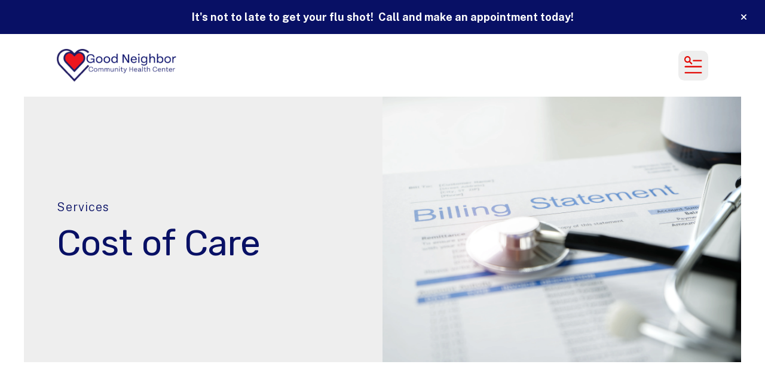

--- FILE ---
content_type: text/html; charset=UTF-8
request_url: https://goodneighborcommunityhealthcenter.com/our-services/patient-rights-and-responsibilities.html
body_size: 17408
content:
<!DOCTYPE html>

<!--[if lt IE 9]><html lang="en" class="no-js lt-ie10 lt-ie9"><![endif]-->
<!--[if IE 9]><html lang="en" class="no-js is-ie9 lt-ie10"><![endif]-->
<!--[if gt IE 9]><!--><html lang="en" class="no-js"><!--<![endif]-->

<head>
  <title>Cost of Care : Services : Good Neighbor Community Health Center</title>
    <link rel="shortcut icon" href="https://cdn.firespring.com/images/56ed5a0e-3e93-4c46-b6a1-32404e5f96f8"/>


<!-- Meta tags -->
<meta charset="utf-8">
<meta name="viewport" content="width=device-width, initial-scale=1.0">





  <meta property="og:title" content="Cost of Care : Services : Good Neighbor Community Health Center">
  <meta property="og:url" content="https://goodneighborcommunityhealthcenter.com/our-services/patient-rights-and-responsibilities.html">
  <meta property="og:type" content="website">
        <meta name="twitter:card" content="summary">
  <meta name="twitter:title" content="Cost of Care : Services : Good Neighbor Community Health Center">
    
  <link rel="stylesheet" href="//cdn.firespring.com/core/v2/css/stylesheet.1769791784.css">

<!-- CSS -->
      <link rel="stylesheet" href="//cdn.firespring.com/designs/np_cosmo/css/design-10291.1769791784.css">
  
<!-- SlickSlider Assets -->
  
<!-- jQuery -->
<script nonce="4eee5f0d55fce287554bb1f5435fc4cdfc6c6eab85e3129c882a49473c0c0ce6" type="text/javascript">
  (function (window) {
    if (window.location !== window.top.location) {
      var handler = function () {
        window.top.location = window.location;
        return false;
      };
      window.onclick = handler;
      window.onkeypress = handler;
    }
  })(this);
</script>
  <script nonce="4eee5f0d55fce287554bb1f5435fc4cdfc6c6eab85e3129c882a49473c0c0ce6" src="//cdn.firespring.com/core/v2/js/jquery.1769791784.js"></script>

<!-- Clicky Analytics -->
    <script
    nonce="4eee5f0d55fce287554bb1f5435fc4cdfc6c6eab85e3129c882a49473c0c0ce6"
    type="text/javascript"
  >
    var firespring = { log: function () { return }, goal: function () { return } }
    var firespring_site_id = Number('101179240');
    (function () {
      var s = document.createElement('script')
      s.type = 'text/javascript'
      s.async = true
      s.src = 'https://analytics.firespring.com/js';
      (document.getElementsByTagName('head')[0] || document.getElementsByTagName('body')[0]).appendChild(s)
    })()
  </script>
<!-- End Clicky Analytics --><!-- Google External Accounts -->
<script
  async
  nonce="4eee5f0d55fce287554bb1f5435fc4cdfc6c6eab85e3129c882a49473c0c0ce6"
  src="https://www.googletagmanager.com/gtag/js?id=G-4TV6P7DYV6"
></script>
<script nonce="4eee5f0d55fce287554bb1f5435fc4cdfc6c6eab85e3129c882a49473c0c0ce6">
  window.dataLayer = window.dataLayer || []

  function gtag () {dataLayer.push(arguments)}

  gtag('js', new Date())
    gtag('config', 'G-4TV6P7DYV6')
    gtag('config', 'G-3MXD5JNQ3T')
  </script>
<!-- End Google External Accounts -->

            
  

</head>

  <body class="internal ">

  
  <a href="#main-content" class="hidden-visually skip-to-main">Skip to main content</a>

      <header class="header" id="header" data-search-indexed="false">
        <div class="alert-container">
      <div class="wrap">
        <div class="content-block alert-block">
  <p><span style="color:hsl(0,0%,100%);font-size:18px;"><strong>It's not to late to get your flu shot! &nbsp;Call and make an appointment today!</strong></span></p>
</div>
        <a href="#" class="alert-toggle" tabindex="0" role="button">
          <span class="sr-only">alert close</span>
        </a>
      </div>
    </div>
  
  <div class="header-container">

        
    <div class="wrap">
              <div class="nav-logo">
          <!-- Display portal logo if present -->
                      <!-- Display Logo-1 if present -->
                            <a href="https://goodneighborcommunityhealthcenter.com/"><img src="https://cdn.firespring.com/images/0e116695-5f96-44ab-95fc-5422ac1010cd.png" alt="Good Neighbor Community Health Center" title="logo"></a>
                              </div>

                <!-- Display Portal Nav if present -->
                                                                      <nav class="nav nav_primary dropdown nav-keyboard" aria-label="Primary">

    
    <ul class="nav__list nav-ul-0 nav">
      
    <li class="nav-level-0">
      <a href="https://goodneighborcommunityhealthcenter.com/home-new.html">Home </a>

      
    </li>


    <li class="nav-level-0 nav__list--parent">
      <a href="https://goodneighborcommunityhealthcenter.com/who-we-are-new/">About Us</a>

      
        <ul class="nav-ul-1">
           
    <li class="nav-level-1">
      <a href="https://goodneighborcommunityhealthcenter.com/who-we-are-new/">Who We Are</a>

      
    </li>


    <li class="nav-level-1">
      <a href="https://goodneighborcommunityhealthcenter.com/who-we-are-new/mission-and-history-new.html">Mission and History </a>

      
    </li>


    <li class="nav-level-1">
      <a href="https://goodneighborcommunityhealthcenter.com/who-we-are-new/board-and-staff-new.html">Board and Staff </a>

      
    </li>


    <li class="nav-level-1">
      <a href="https://goodneighborcommunityhealthcenter.com/who-we-are-new/our-providers.html">Our Providers</a>

      
    </li>


    <li class="nav-level-1">
      <a href="https://goodneighborcommunityhealthcenter.com/who-we-are-new/annual-reports.html">Annual Reports</a>

      
    </li>

        </ul>
      
    </li>


    <li class="nav-level-0 nav__list--parent nav__list--here">
      <a href="https://goodneighborcommunityhealthcenter.com/our-services/">Services</a>

      
        <ul class="nav-ul-1">
           
    <li class="nav-level-1">
      <a href="https://goodneighborcommunityhealthcenter.com/our-services/adolescent-health-project.html">Adolescent Sexual and Reproductive Health</a>

      
    </li>


    <li class="nav-level-1">
      <a href="https://goodneighborcommunityhealthcenter.com/our-services/srh-adolescent-education.html">Sexual and Reproductive Health Education and Knowledge Check</a>

      
    </li>


    <li class="nav-level-1">
      <a href="https://goodneighborcommunityhealthcenter.com/our-services/behavioral.html">Behavioral Health</a>

      
    </li>


    <li class="nav-level-1">
      <a href="https://goodneighborcommunityhealthcenter.com/our-services/dental-new.html">Dental </a>

      
    </li>


    <li class="nav-level-1">
      <a href="https://goodneighborcommunityhealthcenter.com/our-services/diabetes-management.html">Diabetes Management</a>

      
    </li>


    <li class="nav-level-1">
      <a href="https://goodneighborcommunityhealthcenter.com/our-services/every-woman-matters-program.html">Every Woman Matters</a>

      
    </li>


    <li class="nav-level-1 nav__list--parent">
      <a href="https://goodneighborcommunityhealthcenter.com/our-services/generalandfamilypractice/">General and Family Practice</a>

      
        <ul class="nav-ul-2">
           
    <li class="nav-level-2">
      <a href="https://goodneighborcommunityhealthcenter.com/our-services/generalandfamilypractice/">General and Family Practice</a>

      
    </li>


    <li class="nav-level-2">
      <a href="https://goodneighborcommunityhealthcenter.com/our-services/generalandfamilypractice/pediatrics.html">Children&#039;s Healthcare at GNCHC</a>

      
    </li>


    <li class="nav-level-2">
      <a href="https://goodneighborcommunityhealthcenter.com/our-services/generalandfamilypractice/childhood-vaccines.html">Childhood Vaccines</a>

      
    </li>


    <li class="nav-level-2">
      <a href="https://goodneighborcommunityhealthcenter.com/our-services/generalandfamilypractice/vacunas-para-sus-nios.html">Vacunas para sus ni&ntilde;os</a>

      
    </li>

        </ul>
      
    </li>


    <li class="nav-level-1">
      <a href="https://goodneighborcommunityhealthcenter.com/our-services/reproductive-health-final.html">Reproductive Health </a>

      
    </li>


    <li class="nav-level-1 nav__list--parent">
      <a href="https://goodneighborcommunityhealthcenter.com/our-services/vaccinations-and-immunizations/">Immunizations</a>

      
        <ul class="nav-ul-2">
           
    <li class="nav-level-2">
      <a href="https://goodneighborcommunityhealthcenter.com/our-services/vaccinations-and-immunizations/vaccines-for-children-vfc.html">Vaccines for Children (VFC)</a>

      
    </li>


    <li class="nav-level-2">
      <a href="https://goodneighborcommunityhealthcenter.com/our-services/vaccinations-and-immunizations/adult-immunization-program.html">Adult Immunization Program</a>

      
    </li>

        </ul>
      
    </li>


    <li class="nav-level-1 nav__list--parent">
      <a href="https://goodneighborcommunityhealthcenter.com/our-services/location-hours-and-transportation/">Location, Hours, and Transportation</a>

      
        <ul class="nav-ul-2">
           
    <li class="nav-level-2">
      <a href="https://goodneighborcommunityhealthcenter.com/our-services/location-hours-and-transportation/">Locations and Hours </a>

      
    </li>


    <li class="nav-level-2">
      <a href="https://goodneighborcommunityhealthcenter.com/our-services/location-hours-and-transportation/transportation-pharmacy.html">Transportation</a>

      
    </li>

        </ul>
      
    </li>


    <li class="nav-level-1 nav__list--parent">
      <a href="https://goodneighborcommunityhealthcenter.com/our-services/outreach-and-enrollment/">Outreach and Enrollment</a>

      
        <ul class="nav-ul-2">
           
    <li class="nav-level-2">
      <a href="https://goodneighborcommunityhealthcenter.com/our-services/outreach-and-enrollment/">Outreach and Enrollment </a>

      
    </li>


    <li class="nav-level-2">
      <a href="https://goodneighborcommunityhealthcenter.com/our-services/outreach-and-enrollment/medicaid-renewal-information.html">Medicaid Renewal Information</a>

      
    </li>

        </ul>
      
    </li>


    <li class="nav-level-1 nav__list--here">
      <a href="https://goodneighborcommunityhealthcenter.com/our-services/patient-rights-and-responsibilities.html">Cost of Care</a>

      
    </li>


    <li class="nav-level-1">
      <a href="https://goodneighborcommunityhealthcenter.com/our-services/pharmacy.html">Pharmacy </a>

      
    </li>


    <li class="nav-level-1">
      <a href="https://goodneighborcommunityhealthcenter.com/our-services/quickcare.html">QuickCare</a>

      
    </li>

        </ul>
      
    </li>


    <li class="nav-level-0 nav__list--parent">
      <a href="https://goodneighborcommunityhealthcenter.com/get-connected-1/">Resources</a>

      
        <ul class="nav-ul-1">
           
    <li class="nav-level-1">
      <a href="https://goodneighborcommunityhealthcenter.com/get-connected-1/">Get Connected</a>

      
    </li>


    <li class="nav-level-1">
      <a href="https://goodneighborcommunityhealthcenter.com/get-connected-1/event-calendar.html">Event Calendar</a>

      
    </li>


    <li class="nav-level-1">
      <a href="https://goodneighborcommunityhealthcenter.com/get-connected-1/links.html">Important Links</a>

      
    </li>


    <li class="nav-level-1">
      <a href="https://goodneighborcommunityhealthcenter.com/get-connected-1/survey.html">Survey</a>

      
    </li>

        </ul>
      
    </li>


    <li class="nav-level-0 nav__list--parent">
      <a href="https://goodneighborcommunityhealthcenter.com/employment/">Careers</a>

      
        <ul class="nav-ul-1">
           
    <li class="nav-level-1">
      <a href="https://goodneighborcommunityhealthcenter.com/employment/">Open Positions</a>

      
    </li>


    <li class="nav-level-1">
      <a href="https://goodneighborcommunityhealthcenter.com/employment/apply-now.html">Apply Now</a>

      
    </li>

        </ul>
      
    </li>


    <li class="nav-level-0 nav__list--parent">
      <a href="https://goodneighborcommunityhealthcenter.com/health-topics/">Health Topics</a>

      
        <ul class="nav-ul-1">
           
    <li class="nav-level-1">
      <a href="https://goodneighborcommunityhealthcenter.com/health-topics/">Breastfeeding Support</a>

      
    </li>


    <li class="nav-level-1">
      <a href="https://goodneighborcommunityhealthcenter.com/health-topics/health-topics.html">Health Topics</a>

      
    </li>


    <li class="nav-level-1">
      <a href="https://goodneighborcommunityhealthcenter.com/health-topics/health-awareness-months.html">COVID-19 (Novel Coronavirus)</a>

      
    </li>


    <li class="nav-level-1">
      <a href="https://goodneighborcommunityhealthcenter.com/health-topics/influenza-seasonal-flu.html">Influenza (Seasonal Flu)</a>

      
    </li>


    <li class="nav-level-1">
      <a href="https://goodneighborcommunityhealthcenter.com/health-topics/pregnancy.html">Pregnancy</a>

      
    </li>


    <li class="nav-level-1">
      <a href="https://goodneighborcommunityhealthcenter.com/health-topics/measles.html">Measles</a>

      
    </li>


    <li class="nav-level-1">
      <a href="https://goodneighborcommunityhealthcenter.com/health-topics/stds-2.html">STDs </a>

      
    </li>


    <li class="nav-level-1">
      <a href="https://goodneighborcommunityhealthcenter.com/health-topics/std-and-sti-information-resources.html">STD and STI Information Resources</a>

      
    </li>


    <li class="nav-level-1">
      <a href="https://goodneighborcommunityhealthcenter.com/health-topics/rsv.html">RSV</a>

      
    </li>


    <li class="nav-level-1">
      <a href="https://goodneighborcommunityhealthcenter.com/health-topics/rsv-en-espaol.html">RSV en Espa&ntilde;ol</a>

      
    </li>

        </ul>
      
    </li>


    <li class="nav-level-0">
      <a href="https://goodneighborcommunityhealthcenter.com/public-health.html">Public Health</a>

      
    </li>

    </ul>

    
  </nav>


                  
                          <div class="search-container">
              <div class="search-toggle" tabindex="0" role="button" aria-label="Search This Site" aria-expanded="false">
                <span class="sr-only">search</span>
              </div>
              <div class="content-block search-1-block">
  <div class="search-form search-form--a3aae1009b648b40bae715bef527b9d8" role="search">

  <form class="form--inline form--inline--no-button" novalidate>
    <div class="form-row">
      <div class="form-row__controls">
        <input aria-label="Search our site" type="search" id="search-form__input--a3aae1009b648b40bae715bef527b9d8" autocomplete="off">
      </div>
    </div>
  </form>

  <div id="search-form__results--a3aae1009b648b40bae715bef527b9d8" class="search-form__results"></div>
    <script nonce="4eee5f0d55fce287554bb1f5435fc4cdfc6c6eab85e3129c882a49473c0c0ce6" type="text/javascript">
      var ss360Config = window.ss360Config || []
      var config = {
        style: {
          themeColor: '#333333',
          accentColor: "#000000",
          loaderType: 'circle'
        },
        searchBox: {
          selector: "#search-form__input--a3aae1009b648b40bae715bef527b9d8"
        },
        tracking: {
          providers: []
        },
        siteId: "goodneighborcommunityhealthcenter.com",
        showErrors: false
      }
      if (!window.ss360Config[0]) {
        var stScript = document.createElement('script')
        stScript.type = 'text/javascript'
        stScript.async = true
        stScript.src = 'https://cdn.sitesearch360.com/v13/sitesearch360-v13.min.js'
        var entry = document.getElementsByTagName('script')[0]
        entry.parentNode.insertBefore(stScript, entry)
      }
      ss360Config.push(config)
    </script>
</div>
</div>
          </div>
        
                <div class="mobile-menu-toggle" tabindex="0" role="button" aria-label="Mobile Navigation" aria-expanded="false">
          <i class="fa fa-bars"></i>
          <span class="sr-only">MENU</span>
        </div>
    </div>
  </div>
</header>
  
        
  <div class="masthead-container " data-search-indexed="true" role="region" aria-label="masthead">
    <div class="wrap">
      <div class="masthead-content">
            <div id="content_c57fe63b4eda3e088d1bd2f5e0eeec8f"  class="image" style="max-width: 6000px;">
    
    <img
        loading="lazy"
        width="6000"
        height="4000"
        alt=""
        src="https://cdn.firespring.com/images/b824504c-abdb-4de8-a093-9319d0c49efa.jpg"
        srcset="https://cdn.firespring.com/images/414283b8-2799-47c0-b62d-19242a2442a8.jpg 600w, https://cdn.firespring.com/images/4db9e044-9011-40ee-9781-30b04c44992d.jpg 1200w, https://cdn.firespring.com/images/4431437b-0962-487f-b1e6-c8677c88b8bd.jpg 1600w, https://cdn.firespring.com/images/b824504c-abdb-4de8-a093-9319d0c49efa.jpg 6000w"
        itemprop="image"
                    >
    

          </div>

        <div class="title">
          <p class="section-title">
                          Services
                      </p>
          <h1 class="page-title">
                          Cost of Care
                      </h1>
        </div>
      </div>
    </div>
    <div class="masthead-image"></div>
      </div>
  

  <main id="main-content">
    <div class="wrap">
              <div class="internal-content" data-search-indexed="true">
                          
                                <div class="primary-container">
              <h4>You have the right to receive a “Good Faith Estimate” explaining how much your medical care will cost</h4><p>Under the law, health care providers need to give patients who don’t have insurance or who are not using insurance an estimate of the bill for medical items and services.</p>

<ul>
	<li>You have the right to receive a Good Faith Estimate for the total expected cost of any non-emergency items or services. This includes related costs like medical tests, prescription drugs, equipment, and hospital fees.</li>
	<li>Make sure your health care provider gives you a Good Faith Estimate in writing at least 1 business day before your medical service or item. You can also ask your health care provider, and any other provider you choose, for a Good Faith Estimate before you schedule an item or service.</li>
	<li>If you receive a bill that is at least $400 more than your Good Faith Estimate, you can dispute the bill.</li>
	<li>Make sure to save a copy or picture of your Good Faith Estimate.</li>
</ul>

<p>For questions or more information about your right to a Good Faith Estimate, visit www.cms.gov/nosurprises or call (816) 426-2821.</p><h4>Tiene derecho a recibir una "Estimación de Buena Fe" que explique cuánto costará su atención médica</h4><p>Seg&uacute;n la ley, los proveedores de atenci&oacute;n m&eacute;dica deben dar a los pacientes que no tienen seguro o que no est&aacute;n usando el seguro una estimaci&oacute;n de la factura de art&iacute;culos y servicios m&eacute;dicos.</p>

<ul>
	<li>Tiene derecho a recibir una Estimaci&oacute;n de Buena Fe del costo total esperado de cualquier art&iacute;culo o servicio que no sea de emergencia. Esto incluye costos relacionados, como ex&aacute;menes m&eacute;dicos, medicamentos recetados, equipo y honorarios hospitalarios.</li>
	<li>Aseg&uacute;rese de que su proveedor de atenci&oacute;n m&eacute;dica le d&eacute; una Estimaci&oacute;n de Buena Fe por escrito al menos 1 d&iacute;a h&aacute;bil antes de su servicio o art&iacute;culo m&eacute;dico. Tambi&eacute;n puede pedirle a su proveedor de atenci&oacute;n m&eacute;dica, y a cualquier otro proveedor que elija, una Estimaci&oacute;n de Buena Fe antes de programar un art&iacute;culo o servicio.</li>
	<li>Si recibe una factura que es por lo menos 4 400 m&aacute;s que su Estimaci&oacute;n de Buena Fe, puede impugnarla.</li>
	<li>Aseg&uacute;rese de guardar una copia o imagen de su Estimaci&oacute;n de Buena Fe.</li>
</ul>

<p>Para preguntas o m&aacute;s informaci&oacute;n sobre su derecho a una Estimaci&oacute;n de Buena Fe, visite www.cms.gov/nosurprises o llama a (816) 426-2821.</p><h4>Vous avez le droit de recevoir une "Estimation de bonne foi" expliquant le coût de vos soins médicaux</h4><p>En vertu de la loi, les fournisseurs de soins de sant&eacute; doivent donner aux patients qui n&#39;ont pas d&#39;assurance ou qui n&#39;utilisent pas d&#39;assurance une estimation de la facture des articles et services m&eacute;dicaux.</p>

<ul>
	<li>Vous avez le droit de recevoir une Estimation de bonne foi du co&ucirc;t total pr&eacute;vu de tout article ou service non urgent. Cela inclut les co&ucirc;ts connexes tels que les tests m&eacute;dicaux, les m&eacute;dicaments sur ordonnance, l&#39;&eacute;quipement et les frais hospitaliers.</li>
	<li>Assurez-vous que votre fournisseur de soins de sant&eacute; vous donne une estimation de bonne foi par &eacute;crit au moins 1 jour ouvrable avant votre service m&eacute;dical ou votre article. Vous pouvez &eacute;galement demander &agrave; votre fournisseur de soins de sant&eacute; et &agrave; tout autre fournisseur de votre choix une estimation de bonne foi avant de planifier un article ou un service.</li>
	<li>Si vous recevez une facture d&#39;au moins 400 $ de plus que votre estimation de bonne foi, vous pouvez contester la facture.</li>
	<li>Assurez-vous d&#39;enregistrer une copie ou une photo de votre Estimation de bonne foi.</li>
</ul>

<p>Pour des questions ou plus d&#39;informations sur votre droit &agrave; une estimation de bonne foi, visitez www.cms.gov/nosurprises ou appelez le (816) 426-2821.</p><h4>Waxa aad xaq u leedahay in aad hesho “Qiyaasta Iimaanka Wanaagsan” oo sharxaysa inta ay ku kacayso daryeelkaaga caafimaad</h4><p>Sida sharciga qabo, bixiyeyaasha daryeelka caafimaadku waxay u baahan yihiin inay siiyaan bukaanka aan caymis lahayn ama aan isticmaalin caymiska qiyaasta biilka alaabta iyo adeegyada caafimaadka.</p>

<ul>
	<li>Waxaad xaq u leedahay inaad hesho Qiyaasta Iimaanka Wanaagsan ee wadarta kharashka la filayo ee alaab kasta ama adeegyo aan degdeg ahayn. Tan waxa ku jira kharashyada la xidhiidha sida shaybaadhka caafimaadka, daawooyinka dhakhtar qoray, qalabka, iyo khidmadaha isbitaalka.</li>
	<li>Hubi in bixiyaha xanaanada caafimaadkaagu uu qoraal ahaan ku siiyo Qiyaasta Iimaanka Wanaagsan ugu yaraan 1 maalin shaqo ka hor adeegaaga ama shaygaaga. Waxa kale oo aad waydiisan kartaa bixiyaha xanaanada caafimaadkaaga, iyo bixiye kasta oo kale oo aad doorato, Qiyaasta rumaysadka Wanaagsan ka hor inta aanad ballansan shay ama adeeg.</li>
	<li>Haddii aad hesho biil ugu yaraan $400 ka badan Qiyaasta rumaysadkaaga Wanaagsan, waxaad ka doodi kartaa biilka.</li>
	<li>Hubi inaad kaydiso nuqul ama sawirka Qiyaasta rumaysadkaaga Wanaagsan.</li>
</ul>

<p>Wixii su&#39;aalo ah ama macluumaad dheeraad ah oo ku saabsan xaqa aad u leedahay Qiyaasta Iimaanka Wanaagsan, booqo www.cms.gov/nosurprises ama wac (816) 426-2821.</p>
            </div>
                  </div>
      
              <div class="sidebar-container" data-search-indexed="false">
    <!-- start sidebar -->
    
      <!-- BEGIN nav -->
                                          <nav class="nav nav_section_root subnav accordion" aria-label="Secondary">

    
    <ul class="nav__list nav-ul-0 nav subnav">
      
    <li class="nav-level-0">
      <a href="https://goodneighborcommunityhealthcenter.com/our-services/adolescent-health-project.html">Adolescent Sexual and Reproductive Health</a>

      
    </li>


    <li class="nav-level-0">
      <a href="https://goodneighborcommunityhealthcenter.com/our-services/srh-adolescent-education.html">Sexual and Reproductive Health Education and Knowledge Check</a>

      
    </li>


    <li class="nav-level-0">
      <a href="https://goodneighborcommunityhealthcenter.com/our-services/behavioral.html">Behavioral Health</a>

      
    </li>


    <li class="nav-level-0">
      <a href="https://goodneighborcommunityhealthcenter.com/our-services/dental-new.html">Dental </a>

      
    </li>


    <li class="nav-level-0">
      <a href="https://goodneighborcommunityhealthcenter.com/our-services/diabetes-management.html">Diabetes Management</a>

      
    </li>


    <li class="nav-level-0">
      <a href="https://goodneighborcommunityhealthcenter.com/our-services/every-woman-matters-program.html">Every Woman Matters</a>

      
    </li>


    <li class="nav-level-0 nav__list--parent">
      <a href="https://goodneighborcommunityhealthcenter.com/our-services/generalandfamilypractice/">General and Family Practice</a>

      
        <ul class="nav-ul-1">
           
    <li class="nav-level-1">
      <a href="https://goodneighborcommunityhealthcenter.com/our-services/generalandfamilypractice/">General and Family Practice</a>

      
    </li>


    <li class="nav-level-1">
      <a href="https://goodneighborcommunityhealthcenter.com/our-services/generalandfamilypractice/pediatrics.html">Children&#039;s Healthcare at GNCHC</a>

      
    </li>


    <li class="nav-level-1">
      <a href="https://goodneighborcommunityhealthcenter.com/our-services/generalandfamilypractice/childhood-vaccines.html">Childhood Vaccines</a>

      
    </li>


    <li class="nav-level-1">
      <a href="https://goodneighborcommunityhealthcenter.com/our-services/generalandfamilypractice/vacunas-para-sus-nios.html">Vacunas para sus ni&ntilde;os</a>

      
    </li>

        </ul>
      
    </li>


    <li class="nav-level-0">
      <a href="https://goodneighborcommunityhealthcenter.com/our-services/reproductive-health-final.html">Reproductive Health </a>

      
    </li>


    <li class="nav-level-0 nav__list--parent">
      <a href="https://goodneighborcommunityhealthcenter.com/our-services/vaccinations-and-immunizations/">Immunizations</a>

      
        <ul class="nav-ul-1">
           
    <li class="nav-level-1">
      <a href="https://goodneighborcommunityhealthcenter.com/our-services/vaccinations-and-immunizations/vaccines-for-children-vfc.html">Vaccines for Children (VFC)</a>

      
    </li>


    <li class="nav-level-1">
      <a href="https://goodneighborcommunityhealthcenter.com/our-services/vaccinations-and-immunizations/adult-immunization-program.html">Adult Immunization Program</a>

      
    </li>

        </ul>
      
    </li>


    <li class="nav-level-0 nav__list--parent">
      <a href="https://goodneighborcommunityhealthcenter.com/our-services/location-hours-and-transportation/">Location, Hours, and Transportation</a>

      
        <ul class="nav-ul-1">
           
    <li class="nav-level-1">
      <a href="https://goodneighborcommunityhealthcenter.com/our-services/location-hours-and-transportation/">Locations and Hours </a>

      
    </li>


    <li class="nav-level-1">
      <a href="https://goodneighborcommunityhealthcenter.com/our-services/location-hours-and-transportation/transportation-pharmacy.html">Transportation</a>

      
    </li>

        </ul>
      
    </li>


    <li class="nav-level-0 nav__list--parent">
      <a href="https://goodneighborcommunityhealthcenter.com/our-services/outreach-and-enrollment/">Outreach and Enrollment</a>

      
        <ul class="nav-ul-1">
           
    <li class="nav-level-1">
      <a href="https://goodneighborcommunityhealthcenter.com/our-services/outreach-and-enrollment/">Outreach and Enrollment </a>

      
    </li>


    <li class="nav-level-1">
      <a href="https://goodneighborcommunityhealthcenter.com/our-services/outreach-and-enrollment/medicaid-renewal-information.html">Medicaid Renewal Information</a>

      
    </li>

        </ul>
      
    </li>


    <li class="nav-level-0 nav__list--here">
      <a href="https://goodneighborcommunityhealthcenter.com/our-services/patient-rights-and-responsibilities.html">Cost of Care</a>

      
    </li>


    <li class="nav-level-0">
      <a href="https://goodneighborcommunityhealthcenter.com/our-services/pharmacy.html">Pharmacy </a>

      
    </li>


    <li class="nav-level-0">
      <a href="https://goodneighborcommunityhealthcenter.com/our-services/quickcare.html">QuickCare</a>

      
    </li>

    </ul>

    
  </nav>


      
      <!-- END nav -->
        <!-- under-sidebar-container -->
    
  </div>

    </div>

        
        
  </main>


          <footer class="container-dark" data-search-indexed="false">

          <div class="content-block footer-background-block">
  <div id="content_5ce1bf81011bdb9c1724c8c16d4d4056"  class="image" style="max-width: 1400px;">
    
    <img
        loading="lazy"
        width="1400"
        height="600"
        alt=""
        src="https://cdn.firespring.com/images/42ec2b68-d3bf-4808-8365-58589a9f7f56.png"
        srcset="https://cdn.firespring.com/images/04c7906c-3794-4c6e-8fda-ece66d0fb932.png 600w, https://cdn.firespring.com/images/8223e644-ba28-487a-a0a0-5957c2bde323.png 1200w, https://cdn.firespring.com/images/42ec2b68-d3bf-4808-8365-58589a9f7f56.png 1400w"
        itemprop="image"
                    >
    

          </div>
</div>
  
  <div class="wrap">
    <div class="row">

            <div class="col">
        <div class="locations-container">
          <div class="locations-hours locations-hours--variable">

  <div class="location location--1" itemscope itemtype="https://schema.org/Organization">

              
    <div class="location__info">

              
          <div class="location__address" itemprop="address" itemscope itemtype="https://schema.org/PostalAddress">

                          
                <div class="location-address location-address--1" itemprop="streetAddress">
                  4321 41st Ave
                </div>

                                        
                <div class="location-address location-address--2" itemprop="streetAddress">
                  Columbus, Nebraska 68601 
                </div>

                          
          </div>

              
              
          <div class="location__phone">

                          
                <div class="location-phone location-phone--1">
                                    <span class="value" itemprop="telephone" content="4025627500"><a
                        href="tel:4025627500">(402) 562-7500</a></span>
                </div>

                                        
                <div class="location-phone location-phone--2">
                                    <span class="value" itemprop="telephone" content="4025640611"><a
                        href="tel:4025640611">(402) 564-0611 FAX</a></span>
                </div>

                          
          </div>

              
                    
                    
    </div>
  </div>


  <div class="location location--2" itemscope itemtype="https://schema.org/Organization">

              
    <div class="location__info">

              
          <div class="location__address" itemprop="address" itemscope itemtype="https://schema.org/PostalAddress">

                          
                <div class="location-address location-address--1" itemprop="streetAddress">
                  2740 N. Clarkson St.
                </div>

                                        
                <div class="location-address location-address--2" itemprop="streetAddress">
                  Fremont, NE  68025
                </div>

                          
          </div>

              
              
          <div class="location__phone">

                          
                <div class="location-phone location-phone--1">
                                    <span class="value" itemprop="telephone" content="4027210951"><a
                        href="tel:4027210951">(402) 721-0951</a></span>
                </div>

                                        
                <div class="location-phone location-phone--2">
                                    <span class="value" itemprop="telephone" content="4027210804"><a
                        href="tel:4027210804">(402) 721-0804</a></span>
                </div>

                          
          </div>

              
                    
                    
    </div>
  </div>


</div>        </div>
      </div>

                    <div class="col">
          <div class="content-block footer-links-block">
  <div class="collection collection--list" id="content_f8a06b26c05cf2b7bd70c1c774ee2080">

    

    <ul class="collection__items">

        
                        <li class="collection-item" id="content_f8a06b26c05cf2b7bd70c1c774ee2080_item_13850841">
                                    <div class="collection-item__content">

          
                      <div class="collection-item-label"><a href="#"     itemprop="url">Home</a></div>
          
          
        </div>
              </li>
                            <li class="collection-item" id="content_f8a06b26c05cf2b7bd70c1c774ee2080_item_13850842">
                                    <div class="collection-item__content">

          
                      <div class="collection-item-label"><a href="#"     itemprop="url">Our Services</a></div>
          
          
        </div>
              </li>
                            <li class="collection-item" id="content_f8a06b26c05cf2b7bd70c1c774ee2080_item_13850843">
                                    <div class="collection-item__content">

          
                      <div class="collection-item-label"><a href="#"     itemprop="url">Who We Are</a></div>
          
          
        </div>
              </li>
                            <li class="collection-item" id="content_f8a06b26c05cf2b7bd70c1c774ee2080_item_13850844">
                                    <div class="collection-item__content">

          
                      <div class="collection-item-label"><a href="#"     itemprop="url">Health Topics</a></div>
          
          
        </div>
              </li>
                            <li class="collection-item" id="content_f8a06b26c05cf2b7bd70c1c774ee2080_item_13850845">
                                    <div class="collection-item__content">

          
                      <div class="collection-item-label"><a href="#"     itemprop="url">Get Connected</a></div>
          
          
        </div>
              </li>
                            <li class="collection-item" id="content_f8a06b26c05cf2b7bd70c1c774ee2080_item_13850846">
                                    <div class="collection-item__content">

          
                      <div class="collection-item-label"><a href="http://www.ecdhd.org" target="_blank" rel="noopener noreferrer "    itemprop="url">Public Health</a></div>
          
          
        </div>
              </li>
                            <li class="collection-item" id="content_f8a06b26c05cf2b7bd70c1c774ee2080_item_13850847">
                                    <div class="collection-item__content">

          
                      <div class="collection-item-label"><a href="https://goodneighborcommunityhealthcenter.com/employment/careers-new.html" target="_blank" rel="noopener noreferrer "    itemprop="url">Careers</a></div>
          
          
        </div>
              </li>
      
    </ul>

    </div>
</div>
        </div>
      
              <div class="col">
                                <div class="content-block social-media-block">
  <div class="collection collection--list" id="content_3d28d660fd7fd50671ed3b2f113101af">

    

    <ul class="collection__items">

        
                                      <li class="collection-item collection-item--has-image" id="content_3d28d660fd7fd50671ed3b2f113101af_item_13850822">
                                    <div class="collection-item__content clearfix">

                      <div id="content_1adec351985dbe2fa1992cc901a39be0_image_item_13850822"  class="collection-item-image image" style="max-width: 20px;">
    <a href="http://www.fb.me/goodneighborcommunityhealthcenter" target="_blank" rel="noopener noreferrer "    itemprop="url">
    <img
        loading="lazy"
        width="20"
        height="20"
        alt="Facebook"
        src="https://cdn.firespring.com/images/d7e458ba-2e2c-4474-881b-9fd03343c551.png"
        srcset="https://cdn.firespring.com/images/d7e458ba-2e2c-4474-881b-9fd03343c551.png 20w"
        itemprop="image"
                    >
    </a>

          </div>
          
                      <div class="collection-item-label"><a href="http://www.fb.me/goodneighborcommunityhealthcenter" target="_blank" rel="noopener noreferrer "    itemprop="url">Facebook</a></div>
          
          
        </div>
              </li>
                                          <li class="collection-item collection-item--has-image" id="content_3d28d660fd7fd50671ed3b2f113101af_item_13850823">
                                    <div class="collection-item__content clearfix">

                      <div id="content_1adec351985dbe2fa1992cc901a39be0_image_item_13850823"  class="collection-item-image image" style="max-width: 20px;">
    
    <img
        loading="lazy"
        width="20"
        height="20"
        alt="LinkedIn"
        src="https://cdn.firespring.com/images/f93be73d-dadb-4548-b78c-3749b004d066.png"
        srcset="https://cdn.firespring.com/images/f93be73d-dadb-4548-b78c-3749b004d066.png 20w"
        itemprop="image"
                    >
    

          </div>
          
                      <div class="collection-item-label">LinkedIn</div>
          
          
        </div>
              </li>
                                          <li class="collection-item collection-item--has-image" id="content_3d28d660fd7fd50671ed3b2f113101af_item_13850824">
                                    <div class="collection-item__content clearfix">

                      <div id="content_1adec351985dbe2fa1992cc901a39be0_image_item_13850824"  class="collection-item-image image" style="max-width: 20px;">
    <a href="https://twitter.com/?lang=en" target="_blank" rel="noopener noreferrer "    itemprop="url">
    <img
        loading="lazy"
        width="20"
        height="20"
        alt="Twitter"
        src="https://cdn.firespring.com/images/bfebbdad-fd75-4842-a5e9-68cc94f3d6a3.png"
        srcset="https://cdn.firespring.com/images/bfebbdad-fd75-4842-a5e9-68cc94f3d6a3.png 20w"
        itemprop="image"
                    >
    </a>

          </div>
          
                      <div class="collection-item-label"><a href="https://twitter.com/?lang=en" target="_blank" rel="noopener noreferrer "    itemprop="url">Twitter</a></div>
          
          
        </div>
              </li>
                                          <li class="collection-item collection-item--has-image" id="content_3d28d660fd7fd50671ed3b2f113101af_item_13850826">
                                    <div class="collection-item__content clearfix">

                      <div id="content_1adec351985dbe2fa1992cc901a39be0_image_item_13850826"  class="collection-item-image image" style="max-width: 20px;">
    <a href="https://www.instagram.com/p/B2aivlGJ7Xs/?igshid=umlx3dy2r26b" target="_blank" rel="noopener noreferrer "    itemprop="url">
    <img
        loading="lazy"
        width="20"
        height="20"
        alt="Instagram"
        src="https://cdn.firespring.com/images/2aed5d3a-3b64-489a-bbc1-d5e9f84f7503.png"
        srcset="https://cdn.firespring.com/images/2aed5d3a-3b64-489a-bbc1-d5e9f84f7503.png 20w"
        itemprop="image"
                    >
    </a>

          </div>
          
                      <div class="collection-item-label"><a href="https://www.instagram.com/p/B2aivlGJ7Xs/?igshid=umlx3dy2r26b" target="_blank" rel="noopener noreferrer "    itemprop="url">Instagram</a></div>
          
          
        </div>
              </li>
      
    </ul>

    </div>
</div>
          
                                <div class="content-block search-3-block">
  <div class="search-form search-form--21cfa98eaf74bd8b6c7eece33473d89c" role="search">

  <form class="form--inline form--inline--no-button" novalidate>
    <div class="form-row">
      <div class="form-row__controls">
        <input aria-label="Search our site" type="search" id="search-form__input--21cfa98eaf74bd8b6c7eece33473d89c" autocomplete="off">
      </div>
    </div>
  </form>

  <div id="search-form__results--21cfa98eaf74bd8b6c7eece33473d89c" class="search-form__results"></div>
    <script nonce="4eee5f0d55fce287554bb1f5435fc4cdfc6c6eab85e3129c882a49473c0c0ce6" type="text/javascript">
      var ss360Config = window.ss360Config || []
      var config = {
        style: {
          themeColor: '#333333',
          accentColor: "#000000",
          loaderType: 'circle'
        },
        searchBox: {
          selector: "#search-form__input--21cfa98eaf74bd8b6c7eece33473d89c"
        },
        tracking: {
          providers: []
        },
        siteId: "goodneighborcommunityhealthcenter.com",
        showErrors: false
      }
      if (!window.ss360Config[0]) {
        var stScript = document.createElement('script')
        stScript.type = 'text/javascript'
        stScript.async = true
        stScript.src = 'https://cdn.sitesearch360.com/v13/sitesearch360-v13.min.js'
        var entry = document.getElementsByTagName('script')[0]
        entry.parentNode.insertBefore(stScript, entry)
      }
      ss360Config.push(config)
    </script>
</div>
</div>
          
                            </div>
          </div>

    <div class="row bottom-footer">
      <div class="col">
                <div class="copy-container">
          &copy;
          2026
          &nbsp;&ndash;&nbsp;
          Good Neighbor Community Health Center
          &nbsp;&ndash;
        </div>

        <div class="powered-by">
  Crafted by <a href="https://www.firespring.com/services/nonprofit-website-builder/" target="_blank" rel="noopener noreferrer">Firespring</a>
</div>
              <div class="policy-links">
              <!-- BEGIN privacy policy -->
        <div class="policy-link policy-link--privacy">

          <a href="#privacy-policy" class="lightbox lightbox--inline js-lightbox--inline">Privacy Policy</a>

          <div id="privacy-policy" class="inline-popup inline-popup--medium mfp-hide">

            <div class="policy-title">
              <h2>Privacy Policy</h2>
            </div>

            <div class="policy-content">
              <ol>

<li><strong>What Information Do We Collect?</strong>
When you visit our website you may provide us with two types of information: personal information you knowingly choose to disclose that is collected on an individual basis and website use information collected on an aggregate basis as you and others browse our website.</li>

<li><strong>Personal Information You Choose to Provide</strong>
We may request that you voluntarily supply us with personal information, including your email address, postal address, home or work telephone number and other personal information for such purposes as correspondence, placing an order, requesting an estimate, or participating in online surveys.
If you choose to correspond with us through email, we may retain the content of your email messages together with your email address and our responses. We provide the same protections for these electronic communications that we employ in the maintenance of information received by mail and telephone.</li>

<li><strong>Website Use Information</strong>
Similar to other websites, our site may utilize a standard technology called "cookies" (see explanation below, "What Are Cookies?") and web server logs to collect information about how our website is used. Information gathered through cookies and server logs may include the date and time of visits, the pages viewed, time spent at our website, and the sites visited just before and just after ours. This information is collected on an aggregate basis. None of this information is associated with you as an individual.</li>

<li><strong>How Do We Use the Information That You Provide to Us?</strong>
Broadly speaking, we use personal information for purposes of administering our business activities, providing service and support and making available other products and services to our customers and prospective customers. Occasionally, we may also use the information we collect to notify you about important changes to our website, new services and special offers we think you will find valuable. The lists used to send you product and service offers are developed and managed under our traditional standards designed to safeguard the security and privacy of all personal information provided by our users. You may at any time to notify us of your desire not to receive these offers.</li>

<li><strong>What Are Cookies?</strong>
Cookies are a feature of web browser software that allows web servers to recognize the computer used to access a website. Cookies are small pieces of data that are stored by a user's web browser on the user's hard drive. Cookies can remember what information a user accesses on one web page to simplify subsequent interactions with that website by the same user or to use the information to streamline the user's transactions on related web pages. This makes it easier for a user to move from web page to web page and to complete commercial transactions over the Internet. Cookies should make your online experience easier and more personalized.</li>

<li><strong>How Do We Use Information Collected From Cookies?</strong>
We use website browser software tools such as cookies and web server logs to gather information about our website users' browsing activities, in order to constantly improve our website and better serve our users. This information assists us to design and arrange our web pages in the most user-friendly manner and to continually improve our website to better meet the needs of our users and prospective users.
Cookies help us collect important business and technical statistics. The information in the cookies lets us trace the paths followed by users to our website as they move from one page to another. Web server logs allow us to count how many people visit our website and evaluate our website's visitor capacity. We do not use these technologies to capture your individual email address or any personally identifying information about you.</li>

<li><strong>Notice of New Services and Changes</strong>
Occasionally, we may use the information we collect to notify you about important changes to our website, new services and special offers we think you will find valuable. As a user of our website, you will be given the opportunity to notify us of your desire not to receive these offers by clicking on a response box when you receive such an offer or by sending us an email request.</li>

<li><strong>How Do We Secure Information Transmissions?</strong>
When you send confidential personal information to us on our website, a secure server software which we have licensed encrypts all information you input before it is sent to us. The information is scrambled en route and decoded once it reaches our website.
Other email that you may send to us may not be secure unless we advise you that security measures will be in place prior to your transmitting the information. For that reason, we ask that you do not send confidential information such as Social Security, credit card, or account numbers to us through an unsecured email.</li>

<li><strong>How Do We Protect Your Information?</strong>
Information Security -- We utilize encryption/security software to safeguard the confidentiality of personal information we collect from unauthorized access or disclosure and accidental loss, alteration or destruction.
Evaluation of Information Protection Practices -- Periodically, our operations and business practices are reviewed for compliance with organization policies and procedures governing the security, confidentiality and quality of our information.
Employee Access, Training and Expectations -- Our organization values, ethical standards, policies and practices are committed to the protection of user information. In general, our business practices limit employee access to confidential information, and limit the use and disclosure of such information to authorized persons, processes and transactions.</li>

<li><strong>How Can You Access and Correct Your Information?</strong>
You may request access to all your personally identifiable information that we collect online and maintain in our database by emailing us using the contact form provided to you within the site structure of our website.</li>

<li><strong>Do We Disclose Information to Outside Parties?</strong>
We may provide aggregate information about our customers, sales, website traffic patterns and related website information to our affiliates or reputable third parties, but this information will not include personally identifying data, except as otherwise provided in this privacy policy.</li>

<li><strong>What About Legally Compelled Disclosure of Information?</strong>
We may disclose information when legally compelled to do so, in other words, when we, in good faith, believe that the law requires it or for the protection of our legal rights.</li>

<li><strong>Permission to Use of Materials</strong>
The right to download and store or output the materials in our website is granted for the user's personal use only, and materials may not be reproduced in any edited form. Any other reproduction, transmission, performance, display or editing of these materials by any means mechanical or electronic without our express written permission is strictly prohibited. Users wishing to obtain permission to reprint or reproduce any materials appearing on this site may contact us directly.</li>

</ol>
            </div>

          </div>

        </div>
        <!-- END privacy policy -->
      
              <!-- BEGIN terms & conditions -->
        <div class="policy-link policy-link--terms-conditions">

          <a href="#terms-conditions" class="lightbox lightbox--inline js-lightbox--inline">Terms &amp; Conditions</a>

          <div id="terms-conditions" class="inline-popup inline-popup--medium mfp-hide">

            <div class="policy-title">

              <h2>Terms &amp; Conditions</h2>

            </div>

            <div class="policy-content">
              <h2>Donation Refund Policy</h2>

We are grateful for your donation and support of our organization. If you have made an error in making your donation or change your mind about contributing to our organization please contact us.  Refunds are returned using the original method of payment. If you made your donation by credit card, your refund will be credited to that same credit card.

<h2>Automated Recurring Donation Cancellation</h2>

Ongoing support is important to enabling projects to continue their work, so we encourage donors to continue to contribute to projects over time. But if you must cancel your recurring donation, please notify us.
            </div>

          </div>

        </div>
        <!-- END terms & conditions -->
          </div>
        </div>

                    <div class="col">
          <div class="footer-logo">
            <a href="https://goodneighborcommunityhealthcenter.com/"><img src="https://cdn.firespring.com/images/10338eb5-76aa-4f33-902d-272ed495f01c.png" alt="Good Neighbor Community Health Center" title="logo"></a>
          </div>
        </div>
      
    </div>
  </div>
</footer>
      
  <section class="mobile-container" data-search-indexed="false">
  <div class="mobile-menu-wrap">

    <div class="top-mobile">
                                                                <nav class="nav mobile accordion" aria-label="Secondary">

    
    <ul class="nav__list nav-ul-0 nav">
      
    <li class="nav-level-0">
      <a href="https://goodneighborcommunityhealthcenter.com/home-new.html">Home </a>

      
    </li>


    <li class="nav-level-0 nav__list--parent">
      <a href="https://goodneighborcommunityhealthcenter.com/who-we-are-new/">About Us</a>

      
        <ul class="nav-ul-1">
           
    <li class="nav-level-1">
      <a href="https://goodneighborcommunityhealthcenter.com/who-we-are-new/">Who We Are</a>

      
    </li>


    <li class="nav-level-1">
      <a href="https://goodneighborcommunityhealthcenter.com/who-we-are-new/mission-and-history-new.html">Mission and History </a>

      
    </li>


    <li class="nav-level-1">
      <a href="https://goodneighborcommunityhealthcenter.com/who-we-are-new/board-and-staff-new.html">Board and Staff </a>

      
    </li>


    <li class="nav-level-1">
      <a href="https://goodneighborcommunityhealthcenter.com/who-we-are-new/our-providers.html">Our Providers</a>

      
    </li>


    <li class="nav-level-1">
      <a href="https://goodneighborcommunityhealthcenter.com/who-we-are-new/annual-reports.html">Annual Reports</a>

      
    </li>

        </ul>
      
    </li>


    <li class="nav-level-0 nav__list--parent nav__list--here">
      <a href="https://goodneighborcommunityhealthcenter.com/our-services/">Services</a>

      
        <ul class="nav-ul-1">
           
    <li class="nav-level-1">
      <a href="https://goodneighborcommunityhealthcenter.com/our-services/adolescent-health-project.html">Adolescent Sexual and Reproductive Health</a>

      
    </li>


    <li class="nav-level-1">
      <a href="https://goodneighborcommunityhealthcenter.com/our-services/srh-adolescent-education.html">Sexual and Reproductive Health Education and Knowledge Check</a>

      
    </li>


    <li class="nav-level-1">
      <a href="https://goodneighborcommunityhealthcenter.com/our-services/behavioral.html">Behavioral Health</a>

      
    </li>


    <li class="nav-level-1">
      <a href="https://goodneighborcommunityhealthcenter.com/our-services/dental-new.html">Dental </a>

      
    </li>


    <li class="nav-level-1">
      <a href="https://goodneighborcommunityhealthcenter.com/our-services/diabetes-management.html">Diabetes Management</a>

      
    </li>


    <li class="nav-level-1">
      <a href="https://goodneighborcommunityhealthcenter.com/our-services/every-woman-matters-program.html">Every Woman Matters</a>

      
    </li>


    <li class="nav-level-1 nav__list--parent">
      <a href="https://goodneighborcommunityhealthcenter.com/our-services/generalandfamilypractice/">General and Family Practice</a>

      
        <ul class="nav-ul-2">
           
    <li class="nav-level-2">
      <a href="https://goodneighborcommunityhealthcenter.com/our-services/generalandfamilypractice/">General and Family Practice</a>

      
    </li>


    <li class="nav-level-2">
      <a href="https://goodneighborcommunityhealthcenter.com/our-services/generalandfamilypractice/pediatrics.html">Children&#039;s Healthcare at GNCHC</a>

      
    </li>


    <li class="nav-level-2">
      <a href="https://goodneighborcommunityhealthcenter.com/our-services/generalandfamilypractice/childhood-vaccines.html">Childhood Vaccines</a>

      
    </li>


    <li class="nav-level-2">
      <a href="https://goodneighborcommunityhealthcenter.com/our-services/generalandfamilypractice/vacunas-para-sus-nios.html">Vacunas para sus ni&ntilde;os</a>

      
    </li>

        </ul>
      
    </li>


    <li class="nav-level-1">
      <a href="https://goodneighborcommunityhealthcenter.com/our-services/reproductive-health-final.html">Reproductive Health </a>

      
    </li>


    <li class="nav-level-1 nav__list--parent">
      <a href="https://goodneighborcommunityhealthcenter.com/our-services/vaccinations-and-immunizations/">Immunizations</a>

      
        <ul class="nav-ul-2">
           
    <li class="nav-level-2">
      <a href="https://goodneighborcommunityhealthcenter.com/our-services/vaccinations-and-immunizations/vaccines-for-children-vfc.html">Vaccines for Children (VFC)</a>

      
    </li>


    <li class="nav-level-2">
      <a href="https://goodneighborcommunityhealthcenter.com/our-services/vaccinations-and-immunizations/adult-immunization-program.html">Adult Immunization Program</a>

      
    </li>

        </ul>
      
    </li>


    <li class="nav-level-1 nav__list--parent">
      <a href="https://goodneighborcommunityhealthcenter.com/our-services/location-hours-and-transportation/">Location, Hours, and Transportation</a>

      
        <ul class="nav-ul-2">
           
    <li class="nav-level-2">
      <a href="https://goodneighborcommunityhealthcenter.com/our-services/location-hours-and-transportation/">Locations and Hours </a>

      
    </li>


    <li class="nav-level-2">
      <a href="https://goodneighborcommunityhealthcenter.com/our-services/location-hours-and-transportation/transportation-pharmacy.html">Transportation</a>

      
    </li>

        </ul>
      
    </li>


    <li class="nav-level-1 nav__list--parent">
      <a href="https://goodneighborcommunityhealthcenter.com/our-services/outreach-and-enrollment/">Outreach and Enrollment</a>

      
        <ul class="nav-ul-2">
           
    <li class="nav-level-2">
      <a href="https://goodneighborcommunityhealthcenter.com/our-services/outreach-and-enrollment/">Outreach and Enrollment </a>

      
    </li>


    <li class="nav-level-2">
      <a href="https://goodneighborcommunityhealthcenter.com/our-services/outreach-and-enrollment/medicaid-renewal-information.html">Medicaid Renewal Information</a>

      
    </li>

        </ul>
      
    </li>


    <li class="nav-level-1 nav__list--here">
      <a href="https://goodneighborcommunityhealthcenter.com/our-services/patient-rights-and-responsibilities.html">Cost of Care</a>

      
    </li>


    <li class="nav-level-1">
      <a href="https://goodneighborcommunityhealthcenter.com/our-services/pharmacy.html">Pharmacy </a>

      
    </li>


    <li class="nav-level-1">
      <a href="https://goodneighborcommunityhealthcenter.com/our-services/quickcare.html">QuickCare</a>

      
    </li>

        </ul>
      
    </li>


    <li class="nav-level-0 nav__list--parent">
      <a href="https://goodneighborcommunityhealthcenter.com/get-connected-1/">Resources</a>

      
        <ul class="nav-ul-1">
           
    <li class="nav-level-1">
      <a href="https://goodneighborcommunityhealthcenter.com/get-connected-1/">Get Connected</a>

      
    </li>


    <li class="nav-level-1">
      <a href="https://goodneighborcommunityhealthcenter.com/get-connected-1/event-calendar.html">Event Calendar</a>

      
    </li>


    <li class="nav-level-1">
      <a href="https://goodneighborcommunityhealthcenter.com/get-connected-1/links.html">Important Links</a>

      
    </li>


    <li class="nav-level-1">
      <a href="https://goodneighborcommunityhealthcenter.com/get-connected-1/survey.html">Survey</a>

      
    </li>

        </ul>
      
    </li>


    <li class="nav-level-0 nav__list--parent">
      <a href="https://goodneighborcommunityhealthcenter.com/employment/">Careers</a>

      
        <ul class="nav-ul-1">
           
    <li class="nav-level-1">
      <a href="https://goodneighborcommunityhealthcenter.com/employment/">Open Positions</a>

      
    </li>


    <li class="nav-level-1">
      <a href="https://goodneighborcommunityhealthcenter.com/employment/apply-now.html">Apply Now</a>

      
    </li>

        </ul>
      
    </li>


    <li class="nav-level-0 nav__list--parent">
      <a href="https://goodneighborcommunityhealthcenter.com/health-topics/">Health Topics</a>

      
        <ul class="nav-ul-1">
           
    <li class="nav-level-1">
      <a href="https://goodneighborcommunityhealthcenter.com/health-topics/">Breastfeeding Support</a>

      
    </li>


    <li class="nav-level-1">
      <a href="https://goodneighborcommunityhealthcenter.com/health-topics/health-topics.html">Health Topics</a>

      
    </li>


    <li class="nav-level-1">
      <a href="https://goodneighborcommunityhealthcenter.com/health-topics/health-awareness-months.html">COVID-19 (Novel Coronavirus)</a>

      
    </li>


    <li class="nav-level-1">
      <a href="https://goodneighborcommunityhealthcenter.com/health-topics/influenza-seasonal-flu.html">Influenza (Seasonal Flu)</a>

      
    </li>


    <li class="nav-level-1">
      <a href="https://goodneighborcommunityhealthcenter.com/health-topics/pregnancy.html">Pregnancy</a>

      
    </li>


    <li class="nav-level-1">
      <a href="https://goodneighborcommunityhealthcenter.com/health-topics/measles.html">Measles</a>

      
    </li>


    <li class="nav-level-1">
      <a href="https://goodneighborcommunityhealthcenter.com/health-topics/stds-2.html">STDs </a>

      
    </li>


    <li class="nav-level-1">
      <a href="https://goodneighborcommunityhealthcenter.com/health-topics/std-and-sti-information-resources.html">STD and STI Information Resources</a>

      
    </li>


    <li class="nav-level-1">
      <a href="https://goodneighborcommunityhealthcenter.com/health-topics/rsv.html">RSV</a>

      
    </li>


    <li class="nav-level-1">
      <a href="https://goodneighborcommunityhealthcenter.com/health-topics/rsv-en-espaol.html">RSV en Espa&ntilde;ol</a>

      
    </li>

        </ul>
      
    </li>


    <li class="nav-level-0">
      <a href="https://goodneighborcommunityhealthcenter.com/public-health.html">Public Health</a>

      
    </li>

    </ul>

    
  </nav>


              
                    <div class="content-block quicklinks-block">
  <div class="collection collection--list" id="content_ab930d83defa3f389660b995bbc32ae1">

    

    <ul class="collection__items">

        
                        <li class="collection-item" id="content_ab930d83defa3f389660b995bbc32ae1_item_13850829">
                                    <div class="collection-item__content">

          
                      <div class="collection-item-label"><a href="https://goodneighborcommunityhealthcenter.com/our-services/location-hours-and-transportation/locations-and-hours-new.html" target="_blank" rel="noopener noreferrer "    itemprop="url">Hours and Locations</a></div>
          
          
        </div>
              </li>
                            <li class="collection-item" id="content_ab930d83defa3f389660b995bbc32ae1_item_14585628">
                                    <div class="collection-item__content">

          
                      <div class="collection-item-label"><a href="https://patientportal.intelichart.com/login/Account/Login/124107127094210113188214228050133028089208170233?ReturnUrl=/&amp;EFID=124107127094210113188214228050133028089208170233" target="_blank" rel="noopener noreferrer "    itemprop="url">Patient Portal</a></div>
          
                                  <div class="collection-item-description"><p>Our Patient Portal makes it easy to access your medical records and manage your health.</p></div>
          
        </div>
              </li>
                            <li class="collection-item" id="content_ab930d83defa3f389660b995bbc32ae1_item_13850831">
                                    <div class="collection-item__content">

          
                      <div class="collection-item-label"><a href="https://patientportal.intelichart.com/login/patient/QuickPay/Index?efid=124107127094210113188214228050133028089208170233" target="_blank" rel="noopener noreferrer "    itemprop="url">Pay My Bill</a></div>
          
          
        </div>
              </li>
                            <li class="collection-item" id="content_ab930d83defa3f389660b995bbc32ae1_item_13905977">
                                                      <div class="collection-item__content lightbox lightbox--inline js-lightbox--inline" data-mfp-src="#collection-item-lightbox-ab930d83defa3f389660b995bbc32ae1-13905977">

          
                      <div class="collection-item-label"><a href="#collection-item-lightbox-13905977"     itemprop="url">Good Faith Estimate</a></div>
          
          
        </div>
                  <div id="collection-item-lightbox-ab930d83defa3f389660b995bbc32ae1-13905977" class="inline-popup inline-popup--md mfp-hide"
                           >
                                    <div class="inline-popup__header">
              <h5>Good Faith Estimate</h5>
            </div>
            
            <div class="inline-popup__content">
              

              <p>You have the right to receive a “Good Faith Estimate” explaining how much your medical care will cost</p>

<p>Under the law, health care providers need to give patients who don’t have insurance or who are not using insurance an estimate of the bill for medical items and services.</p>

<p>You have the right to receive a Good Faith Estimate for the total expected cost of any non-emergency items or services. This includes related costs like medical tests, prescription drugs, equipment, and hospital fees.</p>

<p>Make sure your health care provider gives you a Good Faith Estimate in writing at least 1 business day before your medical service or item. You can also ask your health care provider, and any other provider you choose, for a Good Faith Estimate before you schedule an item or service.</p>

<p>If you receive a bill that is at least $400 more than your Good Faith Estimate, you can dispute the bill.</p>

<p>Make sure to save a copy or picture of your Good Faith Estimate.</p>

<p>For questions or more information about your right to a Good Faith Estimate, visit www.cms.gov/nosurprises or call (816) 426-2821.</p>
            </div>

          </div>
              </li>
                            <li class="collection-item" id="content_ab930d83defa3f389660b995bbc32ae1_item_13850830">
                                                      <div class="collection-item__content lightbox lightbox--inline js-lightbox--inline" data-mfp-src="#collection-item-lightbox-ab930d83defa3f389660b995bbc32ae1-13850830">

          
                      <div class="collection-item-label"><a href="#collection-item-lightbox-13850830"     itemprop="url">Estimación de Buena Fe</a></div>
          
          
        </div>
                  <div id="collection-item-lightbox-ab930d83defa3f389660b995bbc32ae1-13850830" class="inline-popup inline-popup--md mfp-hide"
                           >
                                    <div class="inline-popup__header">
              <h5>Estimación de Buena Fe</h5>
            </div>
            
            <div class="inline-popup__content">
              

              <p>Tiene derecho a recibir una "Estimaci&oacute;n de Buena Fe" que explique cu&aacute;nto costar&aacute; su atenci&oacute;n m&eacute;dica</p>

<p>Seg&uacute;n la ley, los proveedores de atenci&oacute;n m&eacute;dica deben dar a los pacientes que no tienen seguro o que no est&aacute;n usando el seguro una estimaci&oacute;n de la factura de art&iacute;culos y servicios m&eacute;dicos.</p>

<p>Tiene derecho a recibir una Estimaci&oacute;n de Buena Fe del costo total esperado de cualquier art&iacute;culo o servicio que no sea de emergencia. Esto incluye costos relacionados, como ex&aacute;menes m&eacute;dicos, medicamentos recetados, equipo y honorarios hospitalarios.</p>

<p>Aseg&uacute;rese de que su proveedor de atenci&oacute;n m&eacute;dica le d&eacute; una Estimaci&oacute;n de Buena Fe por escrito al menos 1 d&iacute;a h&aacute;bil antes de su servicio o art&iacute;culo m&eacute;dico. Tambi&eacute;n puede pedirle a su proveedor de atenci&oacute;n m&eacute;dica, y a cualquier otro proveedor que elija, una Estimaci&oacute;n de Buena Fe antes de programar un art&iacute;culo o servicio.</p>

<p>Si recibe una factura que es por lo menos 4 400 m&aacute;s que su Estimaci&oacute;n de Buena Fe, puede impugnarla.</p>

<p>Aseg&uacute;rese de guardar una copia o imagen de su Estimaci&oacute;n de Buena Fe.</p>

<p>Para preguntas o m&aacute;s informaci&oacute;n sobre su derecho a una Estimaci&oacute;n de Buena Fe, visite www.cms.gov/nosurprises o llama a (816) 426-2821.</p>
            </div>

          </div>
              </li>
                            <li class="collection-item" id="content_ab930d83defa3f389660b995bbc32ae1_item_13905975">
                                                      <div class="collection-item__content lightbox lightbox--inline js-lightbox--inline" data-mfp-src="#collection-item-lightbox-ab930d83defa3f389660b995bbc32ae1-13905975">

          
                      <div class="collection-item-label"><a href="#collection-item-lightbox-13905975"     itemprop="url">Estimation de bonne foi</a></div>
          
          
        </div>
                  <div id="collection-item-lightbox-ab930d83defa3f389660b995bbc32ae1-13905975" class="inline-popup inline-popup--md mfp-hide"
                           >
                                    <div class="inline-popup__header">
              <h5>Estimation de bonne foi</h5>
            </div>
            
            <div class="inline-popup__content">
              

              <p>Vous avez le droit de recevoir une "Estimation de bonne foi" expliquant le co&ucirc;t de vos soins m&eacute;dicaux</p>

<p>En vertu de la loi, les fournisseurs de soins de sant&eacute; doivent donner aux patients qui n&#39;ont pas d&#39;assurance ou qui n&#39;utilisent pas d&#39;assurance une estimation de la facture des articles et services m&eacute;dicaux.</p>

<p>Vous avez le droit de recevoir une Estimation de bonne foi du co&ucirc;t total pr&eacute;vu de tout article ou service non urgent. Cela inclut les co&ucirc;ts connexes tels que les tests m&eacute;dicaux, les m&eacute;dicaments sur ordonnance, l&#39;&eacute;quipement et les frais hospitaliers.</p>

<p>Assurez-vous que votre fournisseur de soins de sant&eacute; vous donne une estimation de bonne foi par &eacute;crit au moins 1 jour ouvrable avant votre service m&eacute;dical ou votre article. Vous pouvez &eacute;galement demander &agrave; votre fournisseur de soins de sant&eacute; et &agrave; tout autre fournisseur de votre choix une estimation de bonne foi avant de planifier un article ou un service.</p>

<p>Si vous recevez une facture d&#39;au moins 400 $ de plus que votre estimation de bonne foi, vous pouvez contester la facture.</p>

<p>Assurez-vous d&#39;enregistrer une copie ou une photo de votre Estimation de bonne foi.</p>

<p>Pour des questions ou plus d&#39;informations sur votre droit &agrave; une estimation de bonne foi, visitez www.cms.gov/nosurprises ou appelez le (816) 426-2821.</p>
            </div>

          </div>
              </li>
                            <li class="collection-item" id="content_ab930d83defa3f389660b995bbc32ae1_item_13905976">
                                                      <div class="collection-item__content lightbox lightbox--inline js-lightbox--inline" data-mfp-src="#collection-item-lightbox-ab930d83defa3f389660b995bbc32ae1-13905976">

          
                      <div class="collection-item-label"><a href="#collection-item-lightbox-13905976"     itemprop="url">Qiyaasta Iimaanka Wanaagsan</a></div>
          
          
        </div>
                  <div id="collection-item-lightbox-ab930d83defa3f389660b995bbc32ae1-13905976" class="inline-popup inline-popup--md mfp-hide"
                           >
                                    <div class="inline-popup__header">
              <h5>Qiyaasta Iimaanka Wanaagsan</h5>
            </div>
            
            <div class="inline-popup__content">
              

              <p>Waxa aad xaq u leedahay in aad hesho “Qiyaasta Iimaanka Wanaagsan” oo sharxaysa inta ay ku kacayso daryeelkaaga caafimaad</p>

<p>Sida sharciga qabo, bixiyeyaasha daryeelka caafimaadku waxay u baahan yihiin inay siiyaan bukaanka aan caymis lahayn ama aan isticmaalin caymiska qiyaasta biilka alaabta iyo adeegyada caafimaadka.</p>

<p>Waxaad xaq u leedahay inaad hesho Qiyaasta Iimaanka Wanaagsan ee wadarta kharashka la filayo ee alaab kasta ama adeegyo aan degdeg ahayn. Tan waxa ku jira kharashyada la xidhiidha sida shaybaadhka caafimaadka, daawooyinka dhakhtar qoray, qalabka, iyo khidmadaha isbitaalka.</p>

<p>Hubi in bixiyaha xanaanada caafimaadkaagu uu qoraal ahaan ku siiyo Qiyaasta Iimaanka Wanaagsan ugu yaraan 1 maalin shaqo ka hor adeegaaga ama shaygaaga. Waxa kale oo aad waydiisan kartaa bixiyaha xanaanada caafimaadkaaga, iyo bixiye kasta oo kale oo aad doorato, Qiyaasta rumaysadka Wanaagsan ka hor inta aanad ballansan shay ama adeeg.</p>

<p>Haddii aad hesho biil ugu yaraan $400 ka badan Qiyaasta rumaysadkaaga Wanaagsan, waxaad ka doodi kartaa biilka.</p>

<p>Hubi inaad kaydiso nuqul ama sawirka Qiyaasta rumaysadkaaga Wanaagsan.</p>

<p>Wixii su&#39;aalo ah ama macluumaad dheeraad ah oo ku saabsan xaqa aad u leedahay Qiyaasta Iimaanka Wanaagsan, booqo www.cms.gov/nosurprises ama wac (816) 426-2821.</p>
            </div>

          </div>
              </li>
      
    </ul>

    </div>
</div>
          </div>

              <div class="content-block social-media-block">
  <div class="collection collection--list" id="content_3d28d660fd7fd50671ed3b2f113101af">

    

    <ul class="collection__items">

        
                                      <li class="collection-item collection-item--has-image" id="content_3d28d660fd7fd50671ed3b2f113101af_item_13850822">
                                    <div class="collection-item__content clearfix">

                      <div id="content_1adec351985dbe2fa1992cc901a39be0_image_item_13850822"  class="collection-item-image image" style="max-width: 20px;">
    <a href="http://www.fb.me/goodneighborcommunityhealthcenter" target="_blank" rel="noopener noreferrer "    itemprop="url">
    <img
        loading="lazy"
        width="20"
        height="20"
        alt="Facebook"
        src="https://cdn.firespring.com/images/d7e458ba-2e2c-4474-881b-9fd03343c551.png"
        srcset="https://cdn.firespring.com/images/d7e458ba-2e2c-4474-881b-9fd03343c551.png 20w"
        itemprop="image"
                    >
    </a>

          </div>
          
                      <div class="collection-item-label"><a href="http://www.fb.me/goodneighborcommunityhealthcenter" target="_blank" rel="noopener noreferrer "    itemprop="url">Facebook</a></div>
          
          
        </div>
              </li>
                                          <li class="collection-item collection-item--has-image" id="content_3d28d660fd7fd50671ed3b2f113101af_item_13850823">
                                    <div class="collection-item__content clearfix">

                      <div id="content_1adec351985dbe2fa1992cc901a39be0_image_item_13850823"  class="collection-item-image image" style="max-width: 20px;">
    
    <img
        loading="lazy"
        width="20"
        height="20"
        alt="LinkedIn"
        src="https://cdn.firespring.com/images/f93be73d-dadb-4548-b78c-3749b004d066.png"
        srcset="https://cdn.firespring.com/images/f93be73d-dadb-4548-b78c-3749b004d066.png 20w"
        itemprop="image"
                    >
    

          </div>
          
                      <div class="collection-item-label">LinkedIn</div>
          
          
        </div>
              </li>
                                          <li class="collection-item collection-item--has-image" id="content_3d28d660fd7fd50671ed3b2f113101af_item_13850824">
                                    <div class="collection-item__content clearfix">

                      <div id="content_1adec351985dbe2fa1992cc901a39be0_image_item_13850824"  class="collection-item-image image" style="max-width: 20px;">
    <a href="https://twitter.com/?lang=en" target="_blank" rel="noopener noreferrer "    itemprop="url">
    <img
        loading="lazy"
        width="20"
        height="20"
        alt="Twitter"
        src="https://cdn.firespring.com/images/bfebbdad-fd75-4842-a5e9-68cc94f3d6a3.png"
        srcset="https://cdn.firespring.com/images/bfebbdad-fd75-4842-a5e9-68cc94f3d6a3.png 20w"
        itemprop="image"
                    >
    </a>

          </div>
          
                      <div class="collection-item-label"><a href="https://twitter.com/?lang=en" target="_blank" rel="noopener noreferrer "    itemprop="url">Twitter</a></div>
          
          
        </div>
              </li>
                                          <li class="collection-item collection-item--has-image" id="content_3d28d660fd7fd50671ed3b2f113101af_item_13850826">
                                    <div class="collection-item__content clearfix">

                      <div id="content_1adec351985dbe2fa1992cc901a39be0_image_item_13850826"  class="collection-item-image image" style="max-width: 20px;">
    <a href="https://www.instagram.com/p/B2aivlGJ7Xs/?igshid=umlx3dy2r26b" target="_blank" rel="noopener noreferrer "    itemprop="url">
    <img
        loading="lazy"
        width="20"
        height="20"
        alt="Instagram"
        src="https://cdn.firespring.com/images/2aed5d3a-3b64-489a-bbc1-d5e9f84f7503.png"
        srcset="https://cdn.firespring.com/images/2aed5d3a-3b64-489a-bbc1-d5e9f84f7503.png 20w"
        itemprop="image"
                    >
    </a>

          </div>
          
                      <div class="collection-item-label"><a href="https://www.instagram.com/p/B2aivlGJ7Xs/?igshid=umlx3dy2r26b" target="_blank" rel="noopener noreferrer "    itemprop="url">Instagram</a></div>
          
          
        </div>
              </li>
      
    </ul>

    </div>
</div>
    
              <div class="content-block search-2-block">
  <div class="search-form search-form--77a18c2903c555dc4e8fdbdced3bdc38" role="search">

  <form class="form--inline form--inline--no-button" novalidate>
    <div class="form-row">
      <div class="form-row__controls">
        <input aria-label="Search our site" type="search" id="search-form__input--77a18c2903c555dc4e8fdbdced3bdc38" autocomplete="off">
      </div>
    </div>
  </form>

  <div id="search-form__results--77a18c2903c555dc4e8fdbdced3bdc38" class="search-form__results"></div>
    <script nonce="4eee5f0d55fce287554bb1f5435fc4cdfc6c6eab85e3129c882a49473c0c0ce6" type="text/javascript">
      var ss360Config = window.ss360Config || []
      var config = {
        style: {
          themeColor: '#333333',
          accentColor: "#000000",
          loaderType: 'circle'
        },
        searchBox: {
          selector: "#search-form__input--77a18c2903c555dc4e8fdbdced3bdc38"
        },
        tracking: {
          providers: []
        },
        siteId: "goodneighborcommunityhealthcenter.com",
        showErrors: false
      }
      if (!window.ss360Config[0]) {
        var stScript = document.createElement('script')
        stScript.type = 'text/javascript'
        stScript.async = true
        stScript.src = 'https://cdn.sitesearch360.com/v13/sitesearch360-v13.min.js'
        var entry = document.getElementsByTagName('script')[0]
        entry.parentNode.insertBefore(stScript, entry)
      }
      ss360Config.push(config)
    </script>
</div>
</div>
      </div>

      <div class="mobile-menu-toggle-wrapper">
      <div class="mobile-menu-toggle" tabindex="0" role="button" aria-label="Close Mobile Menu">
        <i class="fa fa-times"></i>
        <span class="sr-only">MENU CLOSE</span>
      </div>
    </div>
</section>

  
  



  <script nonce="4eee5f0d55fce287554bb1f5435fc4cdfc6c6eab85e3129c882a49473c0c0ce6" src="//cdn.firespring.com/core/v2/js/footer_scripts.1769791784.js"></script>

  <script nonce="4eee5f0d55fce287554bb1f5435fc4cdfc6c6eab85e3129c882a49473c0c0ce6" id="e2ma-embed">window.e2ma = window.e2ma || {};
    e2ma.accountId = '1901345';</script>
  <script nonce="4eee5f0d55fce287554bb1f5435fc4cdfc6c6eab85e3129c882a49473c0c0ce6" src="//embed.e2ma.net/e2ma.js" async="async"></script>
<script nonce="4eee5f0d55fce287554bb1f5435fc4cdfc6c6eab85e3129c882a49473c0c0ce6">
  (function(h,o,u,n,d) {
    h=h[d]=h[d]||{q:[],onReady:function(c){h.q.push(c)}}
    d=o.createElement(u);d.async=1;d.src=n
    n=o.getElementsByTagName(u)[0];n.parentNode.insertBefore(d,n)
  })(window,document,'script','https://www.datadoghq-browser-agent.com/us1/v6/datadog-rum.js','DD_RUM')

  // regex patterns to identify known bot instances:
  let botPattern = "(googlebot\/|bot|Googlebot-Mobile|Googlebot-Image|Google favicon|Mediapartners-Google|bingbot|slurp|java|wget|curl|Commons-HttpClient|Python-urllib|libwww|httpunit|nutch|phpcrawl|msnbot|jyxobot|FAST-WebCrawler|FAST Enterprise Crawler|biglotron|teoma|convera|seekbot|gigablast|exabot|ngbot|ia_archiver|GingerCrawler|webmon |httrack|webcrawler|grub.org|UsineNouvelleCrawler|antibot|netresearchserver|speedy|fluffy|bibnum.bnf|findlink|msrbot|panscient|yacybot|AISearchBot|IOI|ips-agent|tagoobot|MJ12bot|dotbot|woriobot|yanga|buzzbot|mlbot|yandexbot|purebot|Linguee Bot|Voyager|CyberPatrol|voilabot|baiduspider|citeseerxbot|spbot|twengabot|postrank|turnitinbot|scribdbot|page2rss|sitebot|linkdex|Adidxbot|blekkobot|ezooms|dotbot|Mail.RU_Bot|discobot|heritrix|findthatfile|europarchive.org|NerdByNature.Bot|sistrix crawler|ahrefsbot|Aboundex|domaincrawler|wbsearchbot|summify|ccbot|edisterbot|seznambot|ec2linkfinder|gslfbot|aihitbot|intelium_bot|facebookexternalhit|yeti|RetrevoPageAnalyzer|lb-spider|sogou|lssbot|careerbot|wotbox|wocbot|ichiro|DuckDuckBot|lssrocketcrawler|drupact|webcompanycrawler|acoonbot|openindexspider|gnam gnam spider|web-archive-net.com.bot|backlinkcrawler|coccoc|integromedb|content crawler spider|toplistbot|seokicks-robot|it2media-domain-crawler|ip-web-crawler.com|siteexplorer.info|elisabot|proximic|changedetection|blexbot|arabot|WeSEE:Search|niki-bot|CrystalSemanticsBot|rogerbot|360Spider|psbot|InterfaxScanBot|Lipperhey SEO Service|CC Metadata Scaper|g00g1e.net|GrapeshotCrawler|urlappendbot|brainobot|fr-crawler|binlar|SimpleCrawler|Livelapbot|Twitterbot|cXensebot|smtbot|bnf.fr_bot|A6-Indexer|ADmantX|Facebot|Twitterbot|OrangeBot|memorybot|AdvBot|MegaIndex|SemanticScholarBot|ltx71|nerdybot|xovibot|BUbiNG|Qwantify|archive.org_bot|Applebot|TweetmemeBot|crawler4j|findxbot|SemrushBot|yoozBot|lipperhey|y!j-asr|Domain Re-Animator Bot|AddThis)";

  let regex = new RegExp(botPattern, 'i');

  // define var conditionalSampleRate as 0 if the userAgent matches a pattern in botPatterns
  // otherwise, define conditionalSampleRate as 100
  let conditionalSampleRate = regex.test(navigator.userAgent) ? 0 : 10;
  window.DD_RUM.onReady(function() {
    window.DD_RUM.init({
      applicationId: 'a1c5469d-ab6f-4740-b889-5955b6c24e72',
      clientToken: 'pub9ae25d27d775da672cae8a79ec522337',
      site: 'datadoghq.com',
      service: 'fdp',
      env: 'production',
      sessionSampleRate: conditionalSampleRate,
      sessionReplaySampleRate: 0,
      defaultPrivacyLevel: 'mask',
      trackUserInteractions: true,
      trackResources: true,
      trackLongTasks: 1,
      traceContextInjection: 'sampled'
    });
  });
</script>

  <script nonce="4eee5f0d55fce287554bb1f5435fc4cdfc6c6eab85e3129c882a49473c0c0ce6" src="https://cdn.firespring.com/core/v2/js/fireSlider/velocity.min.js"></script>
  <script nonce="4eee5f0d55fce287554bb1f5435fc4cdfc6c6eab85e3129c882a49473c0c0ce6" src="https://cdn.firespring.com/core/v2/js/fireSlider/jquery.fireSlider.velocity.js"></script>
        <script type="application/javascript" nonce="4eee5f0d55fce287554bb1f5435fc4cdfc6c6eab85e3129c882a49473c0c0ce6">
      $(document).ready(() => {
        var noneEffect = function(element, options) {
          element.velocity({translateX: [(options.nextPos + '%'), (options.currPos + '%')]}, {duration: 0, queue: options.effect, easing: [0]});
        }
        fireSlider.prototype.Effects.register('none', noneEffect);
      })
    </script>
  

  <noscript><p><img
        alt="Firespring Analytics"
        width="1"
        height="1"
        src="https://analytics.firespring.com//101179240.gif"
      /></p></noscript>
              <script nonce="4eee5f0d55fce287554bb1f5435fc4cdfc6c6eab85e3129c882a49473c0c0ce6" src="//cdn.firespring.com/designs/np_cosmo/js/8247b22743a1ed8d863be45f83512742ead5361f.1769791784.js" type="text/javascript"></script>
            </body>


</html>

--- FILE ---
content_type: text/css
request_url: https://cdn.firespring.com/designs/np_cosmo/css/design-10291.1769791784.css
body_size: 49845
content:
@import url(https://fonts.googleapis.com/css2?family=Public+Sans:ital,wght@0,300;0,400;0,500;0,700;1,100;1,400&family=Rubik:wght@300;400;600&display=swap);h1,h2,h3,h4,h5,h6{font-family:Rubik,sans-serif;font-weight:500;color:#2b4466;margin-top:3.2px;margin-bottom:.5em;text-transform:lowercase;line-height:1}h1 a,h1 a:link,h1 a:visited,h2 a,h2 a:link,h2 a:visited,h3 a,h3 a:link,h3 a:visited,h4 a,h4 a:link,h4 a:visited,h5 a,h5 a:link,h5 a:visited,h6 a,h6 a:link,h6 a:visited{text-decoration:underline}h2{line-height:1.1}h3{line-height:1.2}h4,h5,h6{line-height:1.4}h5{letter-spacing:1px}h6{font-weight:700;letter-spacing:1px;text-transform:uppercase}h1{font-size:60px}h2{font-size:39.96px}h3{font-size:30px}h4{font-size:21.96px}h5{font-size:19.98px}h6{font-size:16px}@media only screen and (max-width:1024px){h1{font-size:49.5px}}@media only screen and (max-width:800px){h1{font-size:39.96px}h2{font-size:30px}h3{font-size:21.96px}h4{font-size:19.98px}h5{font-size:18px}h6{font-size:16px}}@media only screen and (max-width:800px){h1{line-height:1.1}h2{line-height:1.2}h3{line-height:1.3}h4,h5,h6{line-height:1.4}}.internal h2{margin-bottom:40px;margin-top:70px}.internal h3{margin-bottom:22px;margin-top:40px}.internal h4{margin-bottom:18px}.internal h5,.internal h6{margin-bottom:15px}html{font-size:16px;scroll-padding-top:120px}body{margin:0;padding:0;text-rendering:optimizeLegibility;font-family:"Public Sans",sans-serif;font-weight:300;font-size:16px;color:#757575;line-height:1.625;overflow-x:hidden}#main-content::before{content:"";display:block;height:95px;margin-top:-95px;padding-top:95px}.wrap{margin:0 auto;max-width:1170px;padding:0 10px}@media only screen and (min-width:321px){.wrap{padding:0 20px}}@media only screen and (min-width:641px){.wrap{padding:0 30px}}@media only screen and (min-width:801px){.wrap{padding:0 40px}}.hidden-visually.skip-to-main{background:#000;clip:none;display:block;font-weight:700;font-size:16px;height:auto;width:100%;padding:12px 20px;position:static;outline:0;margin:-50px 0 0;max-height:50px;text-align:center;transition:all .3s ease}.hidden-visually.skip-to-main,.hidden-visually.skip-to-main:link,.hidden-visually.skip-to-main:visited{color:#fff}.hidden-visually.skip-to-main:focus{margin-top:0}.hidden-visually.skip-to-main:focus:hover{background:#a4a4a4;color:#fff}.sb-float-left+.fundraising-campaign-progress::before,.sb-float-left+.image-slideshow::before,.sb-float-left+style+form::before,.sb-float-right+.fundraising-campaign-progress::before,.sb-float-right+.image-slideshow::before,.sb-float-right+style+form::before{clear:both;content:"";display:table}.sb-float-left+.image-slideshow,.sb-float-right+.image-slideshow{display:table;width:100%}em,i{font-style:italic;line-height:inherit}b,strong{font-weight:700;line-height:inherit}small{font-size:60%;line-height:inherit}a,a:link,a:visited{color:#2b4466;text-decoration:none}a:active,a:hover,a:link:active,a:link:hover,a:visited:active,a:visited:hover{color:#2b4466;text-decoration:none}.container-dark{color:#fff}.container-dark tfoot,.container-dark thead{color:#fff}.container-dark a,.container-dark a:link,.container-dark a:visited{color:#fff}.container-dark a:active,.container-dark a:hover,.container-dark a:link:active,.container-dark a:link:hover,.container-dark a:visited:active,.container-dark a:visited:hover{color:#fff}.container-dark h1,.container-dark h2,.container-dark h3,.container-dark h4,.container-dark h5,.container-dark h6{color:#fff}p{font-family:inherit;font-weight:inherit;font-size:inherit;line-height:1.625;margin-bottom:18px}p a:not(.button),p a:not(.button):link,p a:not(.button):visited{color:#2b4466;background-image:linear-gradient(#e8f5f5 0,#e8f5f5 100%);background-repeat:no-repeat;background-position:0 100%;background-size:100% 0;transition:all .3s ease}p a:not(.button):active,p a:not(.button):focus,p a:not(.button):hover,p a:not(.button):link:active,p a:not(.button):link:focus,p a:not(.button):link:hover,p a:not(.button):visited:active,p a:not(.button):visited:focus,p a:not(.button):visited:hover{background-size:100% 100%;box-shadow:none;text-decoration:none;text-shadow:0 0 .1px #2b4466}hr{height:2px;width:100%;background:#a4a4a4;border:0}blockquote{border-left:2px solid #d9d9d9;padding-left:20px}nav.dropdown,nav.nav_primary{transition:opacity .3s ease-out}nav.dropdown ul,nav.nav_primary ul{width:100%;display:flex;background:#fff;list-style:none;margin:0;padding:0}nav.dropdown li,nav.nav_primary li{position:relative}nav.dropdown a,nav.nav_primary a{display:block}nav.dropdown .nav-ul-1 .nav__list--parent:hover::after,nav.nav_primary .nav-ul-1 .nav__list--parent:hover::after{color:#2b4466}nav.dropdown .nav-ul-1 .nav__list--parent a,nav.nav_primary .nav-ul-1 .nav__list--parent a{padding-right:22.5px}nav.dropdown .nav-ul-1 .nav__list--parent::after,nav.nav_primary .nav-ul-1 .nav__list--parent::after{content:"";font-family:FontAwesome;font-style:normal;font-weight:400;text-decoration:inherit;position:absolute;top:50%;right:0;transform:translateY(-50%);color:#2b4466;font-size:15px;padding:0 10px}nav.dropdown .nav-ul-2 .nav__list--parent::after,nav.nav_primary .nav-ul-2 .nav__list--parent::after{color:#2b4466}nav.dropdown .nav-ul-2 .nav__list--parent:hover::after,nav.nav_primary .nav-ul-2 .nav__list--parent:hover::after{color:#2b4466}nav.dropdown .nav-ul-0,nav.nav_primary .nav-ul-0{align-items:center}nav.dropdown .nav-ul-0>li>a,nav.nav_primary .nav-ul-0>li>a{white-space:nowrap;position:relative;top:0;left:0;letter-spacing:1px}nav.dropdown .nav-ul-0>li.nav__list--here>a,nav.dropdown .nav-ul-0>li:hover>a,nav.nav_primary .nav-ul-0>li.nav__list--here>a,nav.nav_primary .nav-ul-0>li:hover>a{background:#2b4466;color:#fff!important;text-decoration:none}nav.dropdown .nav-ul-0>li:last-child .nav-ul-2,nav.dropdown .nav-ul-0>li:last-child .nav-ul-3,nav.dropdown .nav-ul-0>li:nth-last-child(2) .nav-ul-2,nav.dropdown .nav-ul-0>li:nth-last-child(2) .nav-ul-3,nav.nav_primary .nav-ul-0>li:last-child .nav-ul-2,nav.nav_primary .nav-ul-0>li:last-child .nav-ul-3,nav.nav_primary .nav-ul-0>li:nth-last-child(2) .nav-ul-2,nav.nav_primary .nav-ul-0>li:nth-last-child(2) .nav-ul-3{left:auto;right:100%}nav.dropdown .nav-ul-0 a,nav.nav_primary .nav-ul-0 a{color:#2b4466;font-size:14px;font-weight:700;text-transform:uppercase;padding:20px 30px;border-radius:10px}nav.dropdown .nav-ul-1,nav.nav_primary .nav-ul-1{display:block;position:absolute;width:auto;background-color:#fff;opacity:0;visibility:hidden;top:72px;transition:opacity .3s ease .3s,visibility 0s ease .6s;border-bottom:10px solid #2b4466;border-radius:0 0 10px 10px;box-shadow:0 0 20px 0 rgba(117,117,117,.2)}nav.dropdown .nav-ul-1 a:not(.button),nav.dropdown .nav-ul-1 a:not(.button):link,nav.dropdown .nav-ul-1 a:not(.button):visited,nav.nav_primary .nav-ul-1 a:not(.button),nav.nav_primary .nav-ul-1 a:not(.button):link,nav.nav_primary .nav-ul-1 a:not(.button):visited{color:#2b4466;background-image:linear-gradient(#e8f5f5 0,#e8f5f5 100%);background-repeat:no-repeat;background-position:0 100%;background-size:100% 0;transition:all .3s ease}nav.dropdown .nav-ul-1 a:not(.button):active,nav.dropdown .nav-ul-1 a:not(.button):focus,nav.dropdown .nav-ul-1 a:not(.button):hover,nav.dropdown .nav-ul-1 a:not(.button):link:active,nav.dropdown .nav-ul-1 a:not(.button):link:focus,nav.dropdown .nav-ul-1 a:not(.button):link:hover,nav.dropdown .nav-ul-1 a:not(.button):visited:active,nav.dropdown .nav-ul-1 a:not(.button):visited:focus,nav.dropdown .nav-ul-1 a:not(.button):visited:hover,nav.nav_primary .nav-ul-1 a:not(.button):active,nav.nav_primary .nav-ul-1 a:not(.button):focus,nav.nav_primary .nav-ul-1 a:not(.button):hover,nav.nav_primary .nav-ul-1 a:not(.button):link:active,nav.nav_primary .nav-ul-1 a:not(.button):link:focus,nav.nav_primary .nav-ul-1 a:not(.button):link:hover,nav.nav_primary .nav-ul-1 a:not(.button):visited:active,nav.nav_primary .nav-ul-1 a:not(.button):visited:focus,nav.nav_primary .nav-ul-1 a:not(.button):visited:hover{background-size:100% 100%;box-shadow:none;text-decoration:none;text-shadow:0 0 .1px #2b4466}nav.dropdown .nav-ul-1>li:hover>a,nav.nav_primary .nav-ul-1>li:hover>a{color:#2b4466!important}nav.dropdown .nav-ul-1>li:first-child,nav.nav_primary .nav-ul-1>li:first-child{margin-top:20px}nav.dropdown .nav-ul-1 li:last-child,nav.nav_primary .nav-ul-1 li:last-child{margin-bottom:20px}nav.dropdown .nav-ul-1 a,nav.nav_primary .nav-ul-1 a{background-color:#fff;color:#2b4466;width:250px;font-weight:500;text-transform:unset;padding:10px 30px;border-radius:0}nav.dropdown .nav-ul-1 a:active,nav.dropdown .nav-ul-1 a:focus,nav.dropdown .nav-ul-1 a:hover,nav.nav_primary .nav-ul-1 a:active,nav.nav_primary .nav-ul-1 a:focus,nav.nav_primary .nav-ul-1 a:hover{text-decoration:none}nav.dropdown .nav-ul-1.show-menu,nav.nav_primary .nav-ul-1.show-menu{opacity:1;visibility:visible;transition:none}nav.dropdown .nav-ul-2,nav.nav_primary .nav-ul-2{display:block;position:absolute;top:0;left:100%;background-color:#fff;opacity:0;visibility:hidden;transition:opacity .3s ease .3s,visibility 0s ease .6s;border-bottom:10px solid #2b4466;border-radius:0 0 10px 10px;box-shadow:0 0 20px 0 rgba(117,117,117,.2)}nav.dropdown .nav-ul-2 a:not(.button),nav.dropdown .nav-ul-2 a:not(.button):link,nav.dropdown .nav-ul-2 a:not(.button):visited,nav.nav_primary .nav-ul-2 a:not(.button),nav.nav_primary .nav-ul-2 a:not(.button):link,nav.nav_primary .nav-ul-2 a:not(.button):visited{color:#2b4466;background-image:linear-gradient(#e8f5f5 0,#e8f5f5 100%);background-repeat:no-repeat;background-position:0 100%;background-size:100% 0;transition:all .3s ease}nav.dropdown .nav-ul-2 a:not(.button):active,nav.dropdown .nav-ul-2 a:not(.button):focus,nav.dropdown .nav-ul-2 a:not(.button):hover,nav.dropdown .nav-ul-2 a:not(.button):link:active,nav.dropdown .nav-ul-2 a:not(.button):link:focus,nav.dropdown .nav-ul-2 a:not(.button):link:hover,nav.dropdown .nav-ul-2 a:not(.button):visited:active,nav.dropdown .nav-ul-2 a:not(.button):visited:focus,nav.dropdown .nav-ul-2 a:not(.button):visited:hover,nav.nav_primary .nav-ul-2 a:not(.button):active,nav.nav_primary .nav-ul-2 a:not(.button):focus,nav.nav_primary .nav-ul-2 a:not(.button):hover,nav.nav_primary .nav-ul-2 a:not(.button):link:active,nav.nav_primary .nav-ul-2 a:not(.button):link:focus,nav.nav_primary .nav-ul-2 a:not(.button):link:hover,nav.nav_primary .nav-ul-2 a:not(.button):visited:active,nav.nav_primary .nav-ul-2 a:not(.button):visited:focus,nav.nav_primary .nav-ul-2 a:not(.button):visited:hover{background-size:100% 100%;box-shadow:none;text-decoration:none;text-shadow:0 0 .1px #2b4466}nav.dropdown .nav-ul-2 li:hover>a,nav.nav_primary .nav-ul-2 li:hover>a{color:#2b4466!important}nav.dropdown .nav-ul-2 a,nav.nav_primary .nav-ul-2 a{background-color:#fff;color:#2b4466}nav.dropdown .nav-ul-2.show-menu,nav.nav_primary .nav-ul-2.show-menu{opacity:1;visibility:visible;transition:none}nav.dropdown .nav-ul-3,nav.nav_primary .nav-ul-3{display:block;position:absolute;top:0;left:100%;background-color:#fff;opacity:0;visibility:hidden;transition:opacity .3s ease .3s,visibility 0s ease .6s;border-bottom:10px solid #2b4466;border-radius:0 0 10px 10px;box-shadow:0 0 20px 0 rgba(117,117,117,.2)}nav.dropdown .nav-ul-3 a:not(.button),nav.dropdown .nav-ul-3 a:not(.button):link,nav.dropdown .nav-ul-3 a:not(.button):visited,nav.nav_primary .nav-ul-3 a:not(.button),nav.nav_primary .nav-ul-3 a:not(.button):link,nav.nav_primary .nav-ul-3 a:not(.button):visited{color:#2b4466;background-image:linear-gradient(#e8f5f5 0,#e8f5f5 100%);background-repeat:no-repeat;background-position:0 100%;background-size:100% 0;transition:all .3s ease}nav.dropdown .nav-ul-3 a:not(.button):active,nav.dropdown .nav-ul-3 a:not(.button):focus,nav.dropdown .nav-ul-3 a:not(.button):hover,nav.dropdown .nav-ul-3 a:not(.button):link:active,nav.dropdown .nav-ul-3 a:not(.button):link:focus,nav.dropdown .nav-ul-3 a:not(.button):link:hover,nav.dropdown .nav-ul-3 a:not(.button):visited:active,nav.dropdown .nav-ul-3 a:not(.button):visited:focus,nav.dropdown .nav-ul-3 a:not(.button):visited:hover,nav.nav_primary .nav-ul-3 a:not(.button):active,nav.nav_primary .nav-ul-3 a:not(.button):focus,nav.nav_primary .nav-ul-3 a:not(.button):hover,nav.nav_primary .nav-ul-3 a:not(.button):link:active,nav.nav_primary .nav-ul-3 a:not(.button):link:focus,nav.nav_primary .nav-ul-3 a:not(.button):link:hover,nav.nav_primary .nav-ul-3 a:not(.button):visited:active,nav.nav_primary .nav-ul-3 a:not(.button):visited:focus,nav.nav_primary .nav-ul-3 a:not(.button):visited:hover{background-size:100% 100%;box-shadow:none;text-decoration:none;text-shadow:0 0 .1px #2b4466}nav.dropdown .nav-ul-3 li:hover>a,nav.nav_primary .nav-ul-3 li:hover>a{color:#2b4466!important}nav.dropdown .nav-ul-3 a,nav.nav_primary .nav-ul-3 a{background-color:#fff;color:#2b4466;width:250px;font-weight:500;text-transform:unset;padding:10px 30px}nav.dropdown .nav-ul-3.show-menu,nav.nav_primary .nav-ul-3.show-menu{opacity:1;visibility:visible;transition:none}nav.dropdown li:hover>ul,nav.nav_primary li:hover>ul{display:block;opacity:1;visibility:visible;transition:opacity .2s ease,visibility 0s ease 0s}nav.subnav{width:calc(100% + 20px);margin-bottom:50px}nav.subnav ul{list-style:none;margin:0;padding:0;display:flex;flex-direction:column;align-items:flex-start}nav.subnav a{display:block;position:relative;font-size:22px;font-weight:700}nav.subnav a span.accordion_toggle{width:50px;height:20px;position:relative;top:50%;transform:translateY(50%);display:flex;justify-content:center;align-items:center;color:#1b9ba2}nav.subnav a span.accordion_toggle::after{font-family:FontAwesome;font-style:normal;font-weight:400;text-decoration:inherit;content:"";color:#1b9ba2;font-size:16px;transition:all .2s ease}nav.subnav li.accordion_open>a>span.accordion_toggle::after{transform:rotate(90deg)}nav.subnav .nav-ul-0 li a:not(.button),nav.subnav .nav-ul-0 li a:not(.button):link,nav.subnav .nav-ul-0 li a:not(.button):visited{color:#2b4466;background-image:linear-gradient(#e8f5f5 0,#e8f5f5 100%);background-repeat:no-repeat;background-position:0 100%;background-size:100% 0;transition:all .3s ease}nav.subnav .nav-ul-0 li a:not(.button):active,nav.subnav .nav-ul-0 li a:not(.button):focus,nav.subnav .nav-ul-0 li a:not(.button):hover,nav.subnav .nav-ul-0 li a:not(.button):link:active,nav.subnav .nav-ul-0 li a:not(.button):link:focus,nav.subnav .nav-ul-0 li a:not(.button):link:hover,nav.subnav .nav-ul-0 li a:not(.button):visited:active,nav.subnav .nav-ul-0 li a:not(.button):visited:focus,nav.subnav .nav-ul-0 li a:not(.button):visited:hover{background-size:100% 100%;box-shadow:none;text-decoration:none;text-shadow:0 0 .1px #2b4466}nav.subnav .nav-ul-0 li a{display:flex;justify-content:flex-start;font-size:22px;font-weight:700;margin:10px 20px 10px 0;color:#2b4466}@media only screen and (max-width:1024px){nav.subnav .nav-ul-0 li a{font-size:18px}}nav.subnav .nav-ul-0 li.nav__list--here>a{background-size:100% 100%!important}nav.subnav .nav-ul-0 li:hover>a{color:#2b4466!important}nav.subnav .nav-ul-1{display:none}nav.subnav .nav-ul-1 li{display:flex;flex-direction:column}nav.subnav .nav-ul-1 li a:not(.button),nav.subnav .nav-ul-1 li a:not(.button):link,nav.subnav .nav-ul-1 li a:not(.button):visited{color:#2b4466;background-image:linear-gradient(#e8f5f5 0,#e8f5f5 100%);background-repeat:no-repeat;background-position:0 100%;background-size:100% 0;transition:all .3s ease}nav.subnav .nav-ul-1 li a:not(.button):active,nav.subnav .nav-ul-1 li a:not(.button):focus,nav.subnav .nav-ul-1 li a:not(.button):hover,nav.subnav .nav-ul-1 li a:not(.button):link:active,nav.subnav .nav-ul-1 li a:not(.button):link:focus,nav.subnav .nav-ul-1 li a:not(.button):link:hover,nav.subnav .nav-ul-1 li a:not(.button):visited:active,nav.subnav .nav-ul-1 li a:not(.button):visited:focus,nav.subnav .nav-ul-1 li a:not(.button):visited:hover{background-size:100% 100%;box-shadow:none;text-decoration:none;text-shadow:0 0 .1px #2b4466}nav.subnav .nav-ul-1 li a{font-size:16px;font-weight:300;margin:6px 0 6px 20px;color:#2b4466}nav.subnav .nav-ul-1 li.nav__list--here>a{font-weight:500}nav.subnav .nav-ul-1 li:hover>a{color:#2b4466!important}nav.subnav .nav-ul-2{display:none}nav.subnav .nav-ul-2 li a:not(.button),nav.subnav .nav-ul-2 li a:not(.button):link,nav.subnav .nav-ul-2 li a:not(.button):visited{color:#2b4466;background-image:linear-gradient(#e8f5f5 0,#e8f5f5 100%);background-repeat:no-repeat;background-position:0 100%;background-size:100% 0;transition:all .3s ease}nav.subnav .nav-ul-2 li a:not(.button):active,nav.subnav .nav-ul-2 li a:not(.button):focus,nav.subnav .nav-ul-2 li a:not(.button):hover,nav.subnav .nav-ul-2 li a:not(.button):link:active,nav.subnav .nav-ul-2 li a:not(.button):link:focus,nav.subnav .nav-ul-2 li a:not(.button):link:hover,nav.subnav .nav-ul-2 li a:not(.button):visited:active,nav.subnav .nav-ul-2 li a:not(.button):visited:focus,nav.subnav .nav-ul-2 li a:not(.button):visited:hover{background-size:100% 100%;box-shadow:none;text-decoration:none;text-shadow:0 0 .1px #2b4466}nav.subnav .nav-ul-2 li a{margin:6px 0 6px 40px;color:#2b4466}nav.subnav .nav-ul-2 li:hover>a{color:#2b4466!important}nav.mobile{width:100%;background:#fff}nav.mobile ul{list-style:none;margin:0;padding:0}nav.mobile a:not(.button),nav.mobile a:not(.button):link,nav.mobile a:not(.button):visited{color:#2b4466;background-image:linear-gradient(#e8f5f5 0,#e8f5f5 100%);background-repeat:no-repeat;background-position:0 100%;background-size:100% 0;transition:all .3s ease}nav.mobile a:not(.button):active,nav.mobile a:not(.button):focus,nav.mobile a:not(.button):hover,nav.mobile a:not(.button):link:active,nav.mobile a:not(.button):link:focus,nav.mobile a:not(.button):link:hover,nav.mobile a:not(.button):visited:active,nav.mobile a:not(.button):visited:focus,nav.mobile a:not(.button):visited:hover{background-size:100% 100%;box-shadow:none;text-decoration:none;text-shadow:0 0 .1px #2b4466}nav.mobile a{display:block;position:relative;font-size:16px;font-weight:300}nav.mobile a span.accordion_toggle{width:50px;height:100%;position:absolute;top:0;bottom:0;right:0;display:flex;justify-content:center;align-items:center;color:#1b9ba2}nav.mobile a span.accordion_toggle::after{font-family:FontAwesome;font-style:normal;font-weight:400;text-decoration:inherit;content:"";color:#1b9ba2;font-size:16px;transition:all .2s ease}nav.mobile li.nav__list--parent a{padding-right:50px}nav.mobile li.accordion_open>a>span.accordion_toggle::after{transform:rotate(90deg)}nav.mobile li.nav__list--here>a{background:#e8f5f5}nav.mobile .nav-ul-0 li a{font-size:22px;font-weight:700;padding:10px 50px 10px 30px;background:#fff;color:#2b4466}nav.mobile .nav-ul-0 li:hover>a{color:#2b4466!important}nav.mobile .nav-ul-0>li>a{text-shadow:none!important}nav.mobile .nav-ul-1{display:none}nav.mobile .nav-ul-1 li a:not(.button),nav.mobile .nav-ul-1 li a:not(.button):link,nav.mobile .nav-ul-1 li a:not(.button):visited{color:#2b4466;background-image:linear-gradient(#e8f5f5 0,#e8f5f5 100%);background-repeat:no-repeat;background-position:0 100%;background-size:100% 0;transition:all .3s ease}nav.mobile .nav-ul-1 li a:not(.button):active,nav.mobile .nav-ul-1 li a:not(.button):focus,nav.mobile .nav-ul-1 li a:not(.button):hover,nav.mobile .nav-ul-1 li a:not(.button):link:active,nav.mobile .nav-ul-1 li a:not(.button):link:focus,nav.mobile .nav-ul-1 li a:not(.button):link:hover,nav.mobile .nav-ul-1 li a:not(.button):visited:active,nav.mobile .nav-ul-1 li a:not(.button):visited:focus,nav.mobile .nav-ul-1 li a:not(.button):visited:hover{background-size:100% 100%;box-shadow:none;text-decoration:none;text-shadow:0 0 .1px #2b4466}nav.mobile .nav-ul-1 li a{font-size:16px;font-weight:300;padding:10px 50px 10px 30px;background:#fff;color:#2b4466}nav.mobile .nav-ul-1 li:hover>a{color:#2b4466}nav.mobile .nav-ul-2{display:none}nav.mobile .nav-ul-2 li a:not(.button),nav.mobile .nav-ul-2 li a:not(.button):link,nav.mobile .nav-ul-2 li a:not(.button):visited{color:#2b4466;background-image:linear-gradient(#e8f5f5 0,#e8f5f5 100%);background-repeat:no-repeat;background-position:0 100%;background-size:100% 0;transition:all .3s ease}nav.mobile .nav-ul-2 li a:not(.button):active,nav.mobile .nav-ul-2 li a:not(.button):focus,nav.mobile .nav-ul-2 li a:not(.button):hover,nav.mobile .nav-ul-2 li a:not(.button):link:active,nav.mobile .nav-ul-2 li a:not(.button):link:focus,nav.mobile .nav-ul-2 li a:not(.button):link:hover,nav.mobile .nav-ul-2 li a:not(.button):visited:active,nav.mobile .nav-ul-2 li a:not(.button):visited:focus,nav.mobile .nav-ul-2 li a:not(.button):visited:hover{background-size:100% 100%;box-shadow:none;text-decoration:none;text-shadow:0 0 .1px #2b4466}nav.mobile .nav-ul-2 li a{padding:10px 50px 10px 50px;background:#fff;color:#2b4466}nav.mobile .nav-ul-2 li:hover>a{color:#2b4466!important}nav.mobile .nav-ul-3{display:none}nav.mobile .nav-ul-3 li a:not(.button),nav.mobile .nav-ul-3 li a:not(.button):link,nav.mobile .nav-ul-3 li a:not(.button):visited{color:#2b4466;background-image:linear-gradient(#e8f5f5 0,#e8f5f5 100%);background-repeat:no-repeat;background-position:0 100%;background-size:100% 0;transition:all .3s ease}nav.mobile .nav-ul-3 li a:not(.button):active,nav.mobile .nav-ul-3 li a:not(.button):focus,nav.mobile .nav-ul-3 li a:not(.button):hover,nav.mobile .nav-ul-3 li a:not(.button):link:active,nav.mobile .nav-ul-3 li a:not(.button):link:focus,nav.mobile .nav-ul-3 li a:not(.button):link:hover,nav.mobile .nav-ul-3 li a:not(.button):visited:active,nav.mobile .nav-ul-3 li a:not(.button):visited:focus,nav.mobile .nav-ul-3 li a:not(.button):visited:hover{background-size:100% 100%;box-shadow:none;text-decoration:none;text-shadow:0 0 .1px #2b4466}nav.mobile .nav-ul-3 li a{font-size:16px;padding:10px 50px 10px 70px;background:#fff;color:#2b4466}nav.mobile .nav-ul-3 li:hover>a{color:#2b4466!important}.spotlight--list ul{height:auto}.spotlight--list li{opacity:1}.spotlight--list .slider__controls .slider-controls-nav{display:none}.spotlight--list .slider__controls .slider-controls-nav .slider-nav::after{font-size:120px;color:#fff}.spotlight--list .slider__controls .slider-controls-nav .slider-nav--prev::after{content:""}.spotlight--list .slider__controls .slider-controls-nav .slider-nav--next::after{content:""}.spotlight--list .slider__controls .slider-controls-pager{display:none}.homepage form,.internal form,.landing form{color:#757575;text-align:left}@media only screen and (max-width:800px){.homepage form,.internal form,.landing form{padding:30px 20px}}@media only screen and (max-width:640px){.homepage form,.internal form,.landing form{padding:30px 0}}.homepage .form-title,.internal .form-title,.landing .form-title{color:#2b4466;font-size:20.8px;margin-top:0;text-transform:lowercase}@media only screen and (max-width:800px){.homepage .form-title,.internal .form-title,.landing .form-title{font-size:19.2px}}@media only screen and (max-width:640px){.homepage .form-title,.internal .form-title,.landing .form-title{margin-top:1rem}}.homepage .form-control-info,.internal .form-control-info,.landing .form-control-info{color:#757575}.homepage .form-row__label,.internal .form-row__label,.landing .form-row__label{color:#757575;font-size:17.6px;text-transform:lowercase}.homepage .form-row__controls input[type=color],.homepage .form-row__controls input[type=date],.homepage .form-row__controls input[type=datetime-local],.homepage .form-row__controls input[type=datetime],.homepage .form-row__controls input[type=email],.homepage .form-row__controls input[type=month],.homepage .form-row__controls input[type=number],.homepage .form-row__controls input[type=password],.homepage .form-row__controls input[type=search],.homepage .form-row__controls input[type=tel],.homepage .form-row__controls input[type=text],.homepage .form-row__controls input[type=time],.homepage .form-row__controls input[type=url],.homepage .form-row__controls input[type=week],.homepage .form-row__controls select,.homepage .form-row__controls textarea,.homepage form input[type=color],.homepage form input[type=date],.homepage form input[type=datetime-local],.homepage form input[type=datetime],.homepage form input[type=email],.homepage form input[type=month],.homepage form input[type=number],.homepage form input[type=password],.homepage form input[type=search],.homepage form input[type=tel],.homepage form input[type=text],.homepage form input[type=time],.homepage form input[type=url],.homepage form input[type=week],.homepage form select,.homepage form textarea,.internal .form-row__controls input[type=color],.internal .form-row__controls input[type=date],.internal .form-row__controls input[type=datetime-local],.internal .form-row__controls input[type=datetime],.internal .form-row__controls input[type=email],.internal .form-row__controls input[type=month],.internal .form-row__controls input[type=number],.internal .form-row__controls input[type=password],.internal .form-row__controls input[type=search],.internal .form-row__controls input[type=tel],.internal .form-row__controls input[type=text],.internal .form-row__controls input[type=time],.internal .form-row__controls input[type=url],.internal .form-row__controls input[type=week],.internal .form-row__controls select,.internal .form-row__controls textarea,.internal form input[type=color],.internal form input[type=date],.internal form input[type=datetime-local],.internal form input[type=datetime],.internal form input[type=email],.internal form input[type=month],.internal form input[type=number],.internal form input[type=password],.internal form input[type=search],.internal form input[type=tel],.internal form input[type=text],.internal form input[type=time],.internal form input[type=url],.internal form input[type=week],.internal form select,.internal form textarea,.landing .form-row__controls input[type=color],.landing .form-row__controls input[type=date],.landing .form-row__controls input[type=datetime-local],.landing .form-row__controls input[type=datetime],.landing .form-row__controls input[type=email],.landing .form-row__controls input[type=month],.landing .form-row__controls input[type=number],.landing .form-row__controls input[type=password],.landing .form-row__controls input[type=search],.landing .form-row__controls input[type=tel],.landing .form-row__controls input[type=text],.landing .form-row__controls input[type=time],.landing .form-row__controls input[type=url],.landing .form-row__controls input[type=week],.landing .form-row__controls select,.landing .form-row__controls textarea,.landing form input[type=color],.landing form input[type=date],.landing form input[type=datetime-local],.landing form input[type=datetime],.landing form input[type=email],.landing form input[type=month],.landing form input[type=number],.landing form input[type=password],.landing form input[type=search],.landing form input[type=tel],.landing form input[type=text],.landing form input[type=time],.landing form input[type=url],.landing form input[type=week],.landing form select,.landing form textarea{box-shadow:none;color:#757575;font-size:14.4px;height:52px;padding:16px;border:2px solid rgba(217,217,217,.5);border-radius:10px}.homepage .form-row__controls input[type=color]:focus,.homepage .form-row__controls input[type=date]:focus,.homepage .form-row__controls input[type=datetime-local]:focus,.homepage .form-row__controls input[type=datetime]:focus,.homepage .form-row__controls input[type=email]:focus,.homepage .form-row__controls input[type=month]:focus,.homepage .form-row__controls input[type=number]:focus,.homepage .form-row__controls input[type=password]:focus,.homepage .form-row__controls input[type=search]:focus,.homepage .form-row__controls input[type=tel]:focus,.homepage .form-row__controls input[type=text]:focus,.homepage .form-row__controls input[type=time]:focus,.homepage .form-row__controls input[type=url]:focus,.homepage .form-row__controls input[type=week]:focus,.homepage .form-row__controls select:focus,.homepage .form-row__controls textarea:focus,.homepage form input[type=color]:focus,.homepage form input[type=date]:focus,.homepage form input[type=datetime-local]:focus,.homepage form input[type=datetime]:focus,.homepage form input[type=email]:focus,.homepage form input[type=month]:focus,.homepage form input[type=number]:focus,.homepage form input[type=password]:focus,.homepage form input[type=search]:focus,.homepage form input[type=tel]:focus,.homepage form input[type=text]:focus,.homepage form input[type=time]:focus,.homepage form input[type=url]:focus,.homepage form input[type=week]:focus,.homepage form select:focus,.homepage form textarea:focus,.internal .form-row__controls input[type=color]:focus,.internal .form-row__controls input[type=date]:focus,.internal .form-row__controls input[type=datetime-local]:focus,.internal .form-row__controls input[type=datetime]:focus,.internal .form-row__controls input[type=email]:focus,.internal .form-row__controls input[type=month]:focus,.internal .form-row__controls input[type=number]:focus,.internal .form-row__controls input[type=password]:focus,.internal .form-row__controls input[type=search]:focus,.internal .form-row__controls input[type=tel]:focus,.internal .form-row__controls input[type=text]:focus,.internal .form-row__controls input[type=time]:focus,.internal .form-row__controls input[type=url]:focus,.internal .form-row__controls input[type=week]:focus,.internal .form-row__controls select:focus,.internal .form-row__controls textarea:focus,.internal form input[type=color]:focus,.internal form input[type=date]:focus,.internal form input[type=datetime-local]:focus,.internal form input[type=datetime]:focus,.internal form input[type=email]:focus,.internal form input[type=month]:focus,.internal form input[type=number]:focus,.internal form input[type=password]:focus,.internal form input[type=search]:focus,.internal form input[type=tel]:focus,.internal form input[type=text]:focus,.internal form input[type=time]:focus,.internal form input[type=url]:focus,.internal form input[type=week]:focus,.internal form select:focus,.internal form textarea:focus,.landing .form-row__controls input[type=color]:focus,.landing .form-row__controls input[type=date]:focus,.landing .form-row__controls input[type=datetime-local]:focus,.landing .form-row__controls input[type=datetime]:focus,.landing .form-row__controls input[type=email]:focus,.landing .form-row__controls input[type=month]:focus,.landing .form-row__controls input[type=number]:focus,.landing .form-row__controls input[type=password]:focus,.landing .form-row__controls input[type=search]:focus,.landing .form-row__controls input[type=tel]:focus,.landing .form-row__controls input[type=text]:focus,.landing .form-row__controls input[type=time]:focus,.landing .form-row__controls input[type=url]:focus,.landing .form-row__controls input[type=week]:focus,.landing .form-row__controls select:focus,.landing .form-row__controls textarea:focus,.landing form input[type=color]:focus,.landing form input[type=date]:focus,.landing form input[type=datetime-local]:focus,.landing form input[type=datetime]:focus,.landing form input[type=email]:focus,.landing form input[type=month]:focus,.landing form input[type=number]:focus,.landing form input[type=password]:focus,.landing form input[type=search]:focus,.landing form input[type=tel]:focus,.landing form input[type=text]:focus,.landing form input[type=time]:focus,.landing form input[type=url]:focus,.landing form input[type=week]:focus,.landing form select:focus,.landing form textarea:focus{border-color:#a4a4a4;box-shadow:inset 0 1px 2px rgba(0,0,0,.1)}.homepage .form-row__controls::-moz-placeholder,.homepage form::-moz-placeholder,.internal .form-row__controls::-moz-placeholder,.internal form::-moz-placeholder,.landing .form-row__controls::-moz-placeholder,.landing form::-moz-placeholder{color:#a4a4a4}.homepage .form-row__controls::placeholder,.homepage form::placeholder,.internal .form-row__controls::placeholder,.internal form::placeholder,.landing .form-row__controls::placeholder,.landing form::placeholder{color:#a4a4a4}.homepage .form-row__controls select,.homepage form select,.internal .form-row__controls select,.internal form select,.landing .form-row__controls select,.landing form select{height:52px;background:#fff;background-image:none;border:2px solid rgba(217,217,217,.5);padding:5px 5px 5px 16px}.homepage .form-row__controls select:focus,.homepage form select:focus,.internal .form-row__controls select:focus,.internal form select:focus,.landing .form-row__controls select:focus,.landing form select:focus{border-color:#a4a4a4;box-shadow:inset 0 1px 2px rgba(0,0,0,.1)}.homepage .form-row__controls textarea,.homepage form textarea,.internal .form-row__controls textarea,.internal form textarea,.landing .form-row__controls textarea,.landing form textarea{background-image:none;border:2px solid rgba(217,217,217,.5);font-size:14.4px;height:12rem;padding:16px}.homepage .form-row__controls textarea:focus,.homepage form textarea:focus,.internal .form-row__controls textarea:focus,.internal form textarea:focus,.landing .form-row__controls textarea:focus,.landing form textarea:focus{border-color:#a4a4a4;box-shadow:inset 0 1px 2px rgba(0,0,0,.1)}.homepage .form-row__controls input[type=search],.homepage form input[type=search],.internal .form-row__controls input[type=search],.internal form input[type=search],.landing .form-row__controls input[type=search],.landing form input[type=search]{padding-left:32px}.homepage .button:not(.wizard-action),.homepage .e2ma_signup_form_button_row input,.homepage .wizard-action--continue,.internal .button:not(.wizard-action),.internal .e2ma_signup_form_button_row input,.internal .wizard-action--continue,.landing .button:not(.wizard-action),.landing .e2ma_signup_form_button_row input,.landing .wizard-action--continue{background:#e7ba4d;border:none;border-radius:10px;box-shadow:none;color:#473d22;font-size:16px;font-weight:700;letter-spacing:1px;line-height:16px;padding:15px 40px;text-align:center;text-decoration:none;text-transform:uppercase;transition:all .3s ease}.homepage .button:not(.wizard-action) .fa,.homepage .e2ma_signup_form_button_row input .fa,.homepage .wizard-action--continue .fa,.internal .button:not(.wizard-action) .fa,.internal .e2ma_signup_form_button_row input .fa,.internal .wizard-action--continue .fa,.landing .button:not(.wizard-action) .fa,.landing .e2ma_signup_form_button_row input .fa,.landing .wizard-action--continue .fa{color:#473d22}.homepage .button:not(.wizard-action):focus,.homepage .button:not(.wizard-action):hover,.homepage .e2ma_signup_form_button_row input:focus,.homepage .e2ma_signup_form_button_row input:hover,.homepage .wizard-action--continue:focus,.homepage .wizard-action--continue:hover,.internal .button:not(.wizard-action):focus,.internal .button:not(.wizard-action):hover,.internal .e2ma_signup_form_button_row input:focus,.internal .e2ma_signup_form_button_row input:hover,.internal .wizard-action--continue:focus,.internal .wizard-action--continue:hover,.landing .button:not(.wizard-action):focus,.landing .button:not(.wizard-action):hover,.landing .e2ma_signup_form_button_row input:focus,.landing .e2ma_signup_form_button_row input:hover,.landing .wizard-action--continue:focus,.landing .wizard-action--continue:hover{background:#e7ba4d;color:#473d22;border-radius:0}.homepage .button:not(.wizard-action):focus .fa,.homepage .button:not(.wizard-action):hover .fa,.homepage .e2ma_signup_form_button_row input:focus .fa,.homepage .e2ma_signup_form_button_row input:hover .fa,.homepage .wizard-action--continue:focus .fa,.homepage .wizard-action--continue:hover .fa,.internal .button:not(.wizard-action):focus .fa,.internal .button:not(.wizard-action):hover .fa,.internal .e2ma_signup_form_button_row input:focus .fa,.internal .e2ma_signup_form_button_row input:hover .fa,.internal .wizard-action--continue:focus .fa,.internal .wizard-action--continue:hover .fa,.landing .button:not(.wizard-action):focus .fa,.landing .button:not(.wizard-action):hover .fa,.landing .e2ma_signup_form_button_row input:focus .fa,.landing .e2ma_signup_form_button_row input:hover .fa,.landing .wizard-action--continue:focus .fa,.landing .wizard-action--continue:hover .fa{color:#473d22}.homepage .button:not(.wizard-action).button.button--sm,.homepage .e2ma_signup_form_button_row input.button.button--sm,.homepage .wizard-action--continue.button.button--sm,.internal .button:not(.wizard-action).button.button--sm,.internal .e2ma_signup_form_button_row input.button.button--sm,.internal .wizard-action--continue.button.button--sm,.landing .button:not(.wizard-action).button.button--sm,.landing .e2ma_signup_form_button_row input.button.button--sm,.landing .wizard-action--continue.button.button--sm{align-items:center;display:flex;justify-content:center;height:50px;padding:15px}.homepage .button:not(.wizard-action).button.button--sm.button--icon,.homepage .e2ma_signup_form_button_row input.button.button--sm.button--icon,.homepage .wizard-action--continue.button.button--sm.button--icon,.internal .button:not(.wizard-action).button.button--sm.button--icon,.internal .e2ma_signup_form_button_row input.button.button--sm.button--icon,.internal .wizard-action--continue.button.button--sm.button--icon,.landing .button:not(.wizard-action).button.button--sm.button--icon,.landing .e2ma_signup_form_button_row input.button.button--sm.button--icon,.landing .wizard-action--continue.button.button--sm.button--icon{padding:0;width:50px}.homepage .button:not(.wizard-action).form-disabled,.homepage .e2ma_signup_form_button_row input.form-disabled,.homepage .wizard-action--continue.form-disabled,.internal .button:not(.wizard-action).form-disabled,.internal .e2ma_signup_form_button_row input.form-disabled,.internal .wizard-action--continue.form-disabled,.landing .button:not(.wizard-action).form-disabled,.landing .e2ma_signup_form_button_row input.form-disabled,.landing .wizard-action--continue.form-disabled{background:#d9d9d9}.homepage .button:not(.wizard-action).form-disabled:focus,.homepage .button:not(.wizard-action).form-disabled:hover,.homepage .e2ma_signup_form_button_row input.form-disabled:focus,.homepage .e2ma_signup_form_button_row input.form-disabled:hover,.homepage .wizard-action--continue.form-disabled:focus,.homepage .wizard-action--continue.form-disabled:hover,.internal .button:not(.wizard-action).form-disabled:focus,.internal .button:not(.wizard-action).form-disabled:hover,.internal .e2ma_signup_form_button_row input.form-disabled:focus,.internal .e2ma_signup_form_button_row input.form-disabled:hover,.internal .wizard-action--continue.form-disabled:focus,.internal .wizard-action--continue.form-disabled:hover,.landing .button:not(.wizard-action).form-disabled:focus,.landing .button:not(.wizard-action).form-disabled:hover,.landing .e2ma_signup_form_button_row input.form-disabled:focus,.landing .e2ma_signup_form_button_row input.form-disabled:hover,.landing .wizard-action--continue.form-disabled:focus,.landing .wizard-action--continue.form-disabled:hover{background:#d9d9d9}.homepage .wizard-action--back,.homepage .wizard-action--cancel,.internal .wizard-action--back,.internal .wizard-action--cancel,.landing .wizard-action--back,.landing .wizard-action--cancel{border:none;background:0 0;padding:0}.homepage .form-actions,.internal .form-actions,.landing .form-actions{margin:30px 0 40px}.button-content__content a,.button-content__content a:link,.button-content__content a:visited{background:#e7ba4d;border:none;border-radius:10px;box-shadow:none;color:#473d22;font-size:16px;font-weight:700;letter-spacing:1px;line-height:16px;padding:15px 40px;text-align:center;text-decoration:none;text-transform:uppercase;transition:all .3s ease}.button-content__content a .fa,.button-content__content a:link .fa,.button-content__content a:visited .fa{color:#473d22}.button-content__content a:focus,.button-content__content a:hover,.button-content__content a:link:focus,.button-content__content a:link:hover,.button-content__content a:visited:focus,.button-content__content a:visited:hover{background:#e7ba4d;color:#473d22;border-radius:0}.button-content__content a:focus .fa,.button-content__content a:hover .fa,.button-content__content a:link:focus .fa,.button-content__content a:link:hover .fa,.button-content__content a:visited:focus .fa,.button-content__content a:visited:hover .fa{color:#473d22}.button-content__content a.button.button--sm,.button-content__content a:link.button.button--sm,.button-content__content a:visited.button.button--sm{align-items:center;display:flex;justify-content:center;height:50px;padding:15px}.button-content__content a.button.button--sm.button--icon,.button-content__content a:link.button.button--sm.button--icon,.button-content__content a:visited.button.button--sm.button--icon{padding:0;width:50px}.portal-selector .nav-arrow-block a:not(.button),.portal-selector .nav-arrow-block a:not(.button):link,.portal-selector .nav-arrow-block a:not(.button):visited{color:#2b4466;background-image:linear-gradient(#e8f5f5 0,#e8f5f5 100%);background-repeat:no-repeat;background-position:0 100%;background-size:100% 0;transition:all .3s ease}.portal-selector .nav-arrow-block a:not(.button):active,.portal-selector .nav-arrow-block a:not(.button):focus,.portal-selector .nav-arrow-block a:not(.button):hover,.portal-selector .nav-arrow-block a:not(.button):link:active,.portal-selector .nav-arrow-block a:not(.button):link:focus,.portal-selector .nav-arrow-block a:not(.button):link:hover,.portal-selector .nav-arrow-block a:not(.button):visited:active,.portal-selector .nav-arrow-block a:not(.button):visited:focus,.portal-selector .nav-arrow-block a:not(.button):visited:hover{background-size:100% 100%;box-shadow:none;text-decoration:none;text-shadow:0 0 .1px #2b4466}.portal-selector .nav-arrow-block a{background:0 0}.portal-selector h5{font-size:22px;margin:0}.emma-show p{line-height:18px;margin-bottom:16px}.emma-show form{width:300px!important}.emma-show form button{width:100%!important}.emma-show form div{margin-top:16px!important}.e2ma_signup_form_label{color:#757575;font-weight:500;font-size:17.6px;text-transform:lowercase}.form-row--amount.form-row--radio ol{display:flex;justify-content:space-between;flex-wrap:wrap;gap:10px}.form-row--amount.form-row--radio ol>li{flex:1;position:relative;top:0;left:0}.form-row--amount.form-row--radio ol>li:not(:last-child){margin-right:0}.form-row--amount.form-row--radio ol>li>label,.form-row--amount.form-row--radio ol>li>label>input{display:block;top:0;left:0;right:0;bottom:0}.form-row--amount.form-row--radio ol>li>label{border:1px solid #d9d9d9;border-radius:10px;display:flex;font-weight:700;justify-content:center;align-items:center;padding:10px;position:relative}.form-row--amount.form-row--radio ol>li>label:focus-within{background:#d9d9d9}.form-row--amount.form-row--radio ol>li>label.checked,.form-row--amount.form-row--radio ol>li>label:hover{background:#20b9c0;border-color:#20b9c0;color:#fff}.form-row--amount.form-row--radio ol>li>label>input{opacity:0;position:absolute;z-index:-1}.form-row--amount.form-row--radio ol.has-sub-options.js-has-sub-options{flex-wrap:wrap}.form-row--amount.form-row--radio ol.has-sub-options.js-has-sub-options li:not(:last-child){margin-bottom:10px}.form-row--amount.form-row--radio ol.has-sub-options.js-has-sub-options li:last-child{flex-basis:100%;width:100%}@media only screen and (max-width:640px){.form-row--amount.form-row--radio ol.has-sub-options.js-has-sub-options li:last-child{width:100%;flex-basis:100%}}.form-row--amount.form-row--radio ol.has-sub-options.js-has-sub-options li:nth-last-child(2){margin-right:0}@media only screen and (max-width:640px){.form-row--amount.form-row--radio ol.has-sub-options.js-has-sub-options li:nth-last-child(2):nth-child(odd){margin-right:0}}.form-row--amount.form-row--radio ol.has-sub-options.js-has-sub-options .control-sub-option{margin:10px 0 0;padding-left:10px;padding-right:0}.form-row--amount.form-row--radio ol.has-sub-options.js-has-sub-options .control-sub-option .form-row--text .form-row__label{border:0;clip:rect(0 0 0 0);height:1px;margin:-1px;overflow:hidden;padding:0}@media only screen and (max-width:640px){.form-row--amount.form-row--radio ol{flex-wrap:wrap}.form-row--amount.form-row--radio ol>li{width:auto;flex-basis:45%;margin-right:0;margin-bottom:0}.form-row--amount.form-row--radio ol>li:nth-child(odd){margin-right:0}.form-row--amount.form-row--radio ol>li:last-child,.form-row--amount.form-row--radio ol>li:nth-child(2n){margin-right:0}}.fundraising-campaign-progress{margin-bottom:20px}.fundraising-campaign-progress .progress-bar{max-width:700px;width:100%;margin:0 auto}.fundraising-campaign-progress .progress-bar__trench{height:3.5rem;border:2px solid #d9d9d9;border-radius:30px;padding:8px;background-color:#fff}.fundraising-campaign-progress .progress-bar__meter{font-size:16px;font-weight:700;height:100%;border-radius:30px;background-color:#20b9c0}.fundraising-campaign-progress .progress-bar__metrics{flex-direction:row-reverse;padding:0 30px;margin:12px 0 16px}.fundraising-campaign-progress .progress-bar-start{display:none}.fundraising-campaign-progress .progress-bar-percent{display:block}.fundraising-campaign-progress .fundraising-campaign-status__amount{color:#1b9ba2;font-size:20px;font-weight:700}.event-calendar{margin-bottom:1rem}.event-calendar .event-calendar__header .event-calendar-nav>div{margin-bottom:15px}.event-calendar .event-calendar__header .event-calendar-nav__title h3{font-size:40px;margin-bottom:0;margin-top:0}.event-calendar .event-calendar__header .event-calendar-nav__current{display:flex}.event-calendar .event-calendar__header .event-calendar-nav__date-picker{display:flex}.event-calendar .event-calendar__header .event-calendar-nav__date-picker .button{background:#e8f5f5;color:#1b9ba2}.event-calendar .event-calendar__header .event-calendar-nav__next-prev .button{background:#20b9c0;color:#fff}.event-calendar .event-calendar__header .event-calendar-nav__next-prev .button--prev::before{content:""}.event-calendar .event-calendar__header .event-calendar-nav__next-prev .button--next::before{content:""}.event-calendar .event-calendar__header .event-calendar-search.panel--well{background:0 0;border:none;box-shadow:none;padding:0}.event-calendar .event-calendar__header .form-row{margin-bottom:0}.event-calendar .event-calendar__header .form-row__controls input[type=search]{padding-left:40px}.event-calendar .calendar-grid-event .calendar-grid-event__info,.event-calendar .calendar-grid-event:link .calendar-grid-event__info,.event-calendar .calendar-grid-event:visited .calendar-grid-event__info{background:#2b4466}.event-calendar .calendar-grid-events-list__header{background:#2b4466}.event-calendar .calendar-grid-events-list__list li a,.event-calendar .calendar-grid-events-list__list li a:link,.event-calendar .calendar-grid-events-list__list li a:visited{text-decoration:none}.event-calendar .calendar-grid-events-list__list li a:active,.event-calendar .calendar-grid-events-list__list li a:focus,.event-calendar .calendar-grid-events-list__list li a:hover,.event-calendar .calendar-grid-events-list__list li a:link:active,.event-calendar .calendar-grid-events-list__list li a:link:focus,.event-calendar .calendar-grid-events-list__list li a:link:hover,.event-calendar .calendar-grid-events-list__list li a:visited:active,.event-calendar .calendar-grid-events-list__list li a:visited:focus,.event-calendar .calendar-grid-events-list__list li a:visited:hover{text-decoration:none}.event-calendar .calendar-grid-other-month{color:#d9d9d9}.event-calendar .calendar-grid-day-number{border:none}.event-calendar .calendar-grid-week__bg td{border-color:#ededed;border-width:0 2px}.event-calendar td.calendar-grid-today{background-color:#e8f5f5;box-shadow:inset 0 0 0 2px #20b9c0}.event-calendar th.calendar-grid-today{background:0 0}.event-calendar .calendar-grid-week{border-bottom:2px solid #ededed}.event-calendar .calendar-grid-header__day{border:2px solid #ededed;color:#2b4466;font-size:30px;font-family:Rubik,sans-serif;font-weight:500;text-transform:lowercase}.event-calendar nav.calendar-grid-events-list__pagination a:not(.button),.event-calendar nav.calendar-grid-events-list__pagination a:not(.button):link,.event-calendar nav.calendar-grid-events-list__pagination a:not(.button):visited{color:#2b4466;background-image:linear-gradient(#e8f5f5 0,#e8f5f5 100%);background-repeat:no-repeat;background-position:0 100%;background-size:100% 0;transition:all .3s ease}.event-calendar nav.calendar-grid-events-list__pagination a:not(.button):active,.event-calendar nav.calendar-grid-events-list__pagination a:not(.button):focus,.event-calendar nav.calendar-grid-events-list__pagination a:not(.button):hover,.event-calendar nav.calendar-grid-events-list__pagination a:not(.button):link:active,.event-calendar nav.calendar-grid-events-list__pagination a:not(.button):link:focus,.event-calendar nav.calendar-grid-events-list__pagination a:not(.button):link:hover,.event-calendar nav.calendar-grid-events-list__pagination a:not(.button):visited:active,.event-calendar nav.calendar-grid-events-list__pagination a:not(.button):visited:focus,.event-calendar nav.calendar-grid-events-list__pagination a:not(.button):visited:hover{background-size:100% 100%;box-shadow:none;text-decoration:none;text-shadow:0 0 .1px #2b4466}.event-calendar nav.calendar-grid-events-list__pagination a,.event-calendar nav.calendar-grid-events-list__pagination a:link,.event-calendar nav.calendar-grid-events-list__pagination a:visited{text-decoration:none}.event-calendar .event-calendar__list a:not(.button),.event-calendar .event-calendar__list a:not(.button):link,.event-calendar .event-calendar__list a:not(.button):visited{color:#2b4466;background-image:linear-gradient(#e8f5f5 0,#e8f5f5 100%);background-repeat:no-repeat;background-position:0 100%;background-size:100% 0;transition:all .3s ease}.event-calendar .event-calendar__list a:not(.button):active,.event-calendar .event-calendar__list a:not(.button):focus,.event-calendar .event-calendar__list a:not(.button):hover,.event-calendar .event-calendar__list a:not(.button):link:active,.event-calendar .event-calendar__list a:not(.button):link:focus,.event-calendar .event-calendar__list a:not(.button):link:hover,.event-calendar .event-calendar__list a:not(.button):visited:active,.event-calendar .event-calendar__list a:not(.button):visited:focus,.event-calendar .event-calendar__list a:not(.button):visited:hover{background-size:100% 100%;box-shadow:none;text-decoration:none;text-shadow:0 0 .1px #2b4466}.event-calendar.event-calendar--details a:not(.button),.event-calendar.event-calendar--details a:not(.button):link,.event-calendar.event-calendar--details a:not(.button):visited{color:#2b4466;background-image:linear-gradient(#e8f5f5 0,#e8f5f5 100%);background-repeat:no-repeat;background-position:0 100%;background-size:100% 0;transition:all .3s ease}.event-calendar.event-calendar--details a:not(.button):active,.event-calendar.event-calendar--details a:not(.button):focus,.event-calendar.event-calendar--details a:not(.button):hover,.event-calendar.event-calendar--details a:not(.button):link:active,.event-calendar.event-calendar--details a:not(.button):link:focus,.event-calendar.event-calendar--details a:not(.button):link:hover,.event-calendar.event-calendar--details a:not(.button):visited:active,.event-calendar.event-calendar--details a:not(.button):visited:focus,.event-calendar.event-calendar--details a:not(.button):visited:hover{background-size:100% 100%;box-shadow:none;text-decoration:none;text-shadow:0 0 .1px #2b4466}.event-calendar.event-calendar--details h2.event-title{margin-top:0}.event-calendar.event-calendar--details .event-add-calendar,.event-calendar.event-calendar--details .event-calendar__return{font-weight:700;letter-spacing:1px;text-transform:uppercase}@media only screen and (max-width:1100px){.event-calendar .event-calendar-nav__title{flex-basis:100%}}@media only screen and (max-width:800px){.event-calendar .event-calendar__header .event-calendar-nav>div{margin-bottom:0}.event-calendar .event-calendar__header .event-calendar-nav .event-calendar-nav__title{margin-bottom:10px}.event-calendar .event-calendar__header .event-calendar-search form{padding:0}}.event .event-header-text h2{margin-top:0;margin-bottom:25px}.locations-hours--standard{margin-bottom:20px}.locations-hours--standard .location .location__title{margin-bottom:10px}.locations-hours--standard .location .label{background:0 0;color:#757575;font-weight:800;letter-spacing:3px;padding:0;text-align:left;text-transform:uppercase}.locations-hours--standard .location .location-phone span{display:block}.locations-hours--standard .location .location-phone a:not(.button),.locations-hours--standard .location .location-phone a:not(.button):link,.locations-hours--standard .location .location-phone a:not(.button):visited{color:#2b4466;background-image:linear-gradient(#e8f5f5 0,#e8f5f5 100%);background-repeat:no-repeat;background-position:0 100%;background-size:100% 0;transition:all .3s ease}.locations-hours--standard .location .location-phone a:not(.button):active,.locations-hours--standard .location .location-phone a:not(.button):focus,.locations-hours--standard .location .location-phone a:not(.button):hover,.locations-hours--standard .location .location-phone a:not(.button):link:active,.locations-hours--standard .location .location-phone a:not(.button):link:focus,.locations-hours--standard .location .location-phone a:not(.button):link:hover,.locations-hours--standard .location .location-phone a:not(.button):visited:active,.locations-hours--standard .location .location-phone a:not(.button):visited:focus,.locations-hours--standard .location .location-phone a:not(.button):visited:hover{background-size:100% 100%;box-shadow:none;text-decoration:none;text-shadow:0 0 .1px #2b4466}.locations-hours--standard .location .location-phone a{cursor:pointer}.locations-hours--standard .location .location__links a:not(.button),.locations-hours--standard .location .location__links a:not(.button):link,.locations-hours--standard .location .location__links a:not(.button):visited{color:#2b4466;background-image:linear-gradient(#e8f5f5 0,#e8f5f5 100%);background-repeat:no-repeat;background-position:0 100%;background-size:100% 0;transition:all .3s ease}.locations-hours--standard .location .location__links a:not(.button):active,.locations-hours--standard .location .location__links a:not(.button):focus,.locations-hours--standard .location .location__links a:not(.button):hover,.locations-hours--standard .location .location__links a:not(.button):link:active,.locations-hours--standard .location .location__links a:not(.button):link:focus,.locations-hours--standard .location .location__links a:not(.button):link:hover,.locations-hours--standard .location .location__links a:not(.button):visited:active,.locations-hours--standard .location .location__links a:not(.button):visited:focus,.locations-hours--standard .location .location__links a:not(.button):visited:hover{background-size:100% 100%;box-shadow:none;text-decoration:none;text-shadow:0 0 .1px #2b4466}.locations-hours--standard .location .location__info.grid{margin:0}.locations-hours--standard .location .location__info.grid>div{border-left:2px solid #d9d9d9}.locations-hours--standard .location+.location{box-shadow:none}.image-slideshow,.spotlight--list,.spotlight--random{border:10px #fff solid;border-radius:10px;box-shadow:0 0 20px 0 rgba(117,117,117,.2);margin-bottom:20px;margin-top:20px}.image-slideshow .slider__contents ul,.image-slideshow ul,.spotlight--list .slider__contents ul,.spotlight--list ul,.spotlight--random .slider__contents ul,.spotlight--random ul{height:480px}@media only screen and (max-width:800px){.image-slideshow .slider__contents ul,.image-slideshow ul,.spotlight--list .slider__contents ul,.spotlight--list ul,.spotlight--random .slider__contents ul,.spotlight--random ul{height:400px}}@media only screen and (max-width:640px){.image-slideshow .slider__contents ul,.image-slideshow ul,.spotlight--list .slider__contents ul,.spotlight--list ul,.spotlight--random .slider__contents ul,.spotlight--random ul{height:300px}}.image-slideshow li,.spotlight--list li,.spotlight--random li{height:100%}.image-slideshow .image-slideshow-item,.image-slideshow .slide,.spotlight--list .image-slideshow-item,.spotlight--list .slide,.spotlight--random .image-slideshow-item,.spotlight--random .slide{border-radius:10px}.image-slideshow .image-slideshow-item.fire-slider-active,.image-slideshow .slide.fire-slider-active,.spotlight--list .image-slideshow-item.fire-slider-active,.spotlight--list .slide.fire-slider-active,.spotlight--random .image-slideshow-item.fire-slider-active,.spotlight--random .slide.fire-slider-active{opacity:1}.image-slideshow .slide__overlay,.image-slideshow .spotlight-content,.spotlight--list .slide__overlay,.spotlight--list .spotlight-content,.spotlight--random .slide__overlay,.spotlight--random .spotlight-content{background:linear-gradient(180deg,rgba(0,0,0,0) 0,rgba(0,0,0,0) 40%,rgba(0,0,0,.75) 100%);border-radius:10px;display:flex;justify-content:center;align-items:flex-end}.image-slideshow .spotlight-content,.spotlight--list .spotlight-content,.spotlight--random .spotlight-content{height:100%}.image-slideshow .slide-text,.image-slideshow .spotlight-overlay,.spotlight--list .slide-text,.spotlight--list .spotlight-overlay,.spotlight--random .slide-text,.spotlight--random .spotlight-overlay{color:#fff;padding:20px 30px 30px;text-align:center;width:100%}.image-slideshow .slide-text .image-slideshow-item-caption p,.image-slideshow .slide-text .spotlight-text__content p,.image-slideshow .spotlight-overlay .image-slideshow-item-caption p,.image-slideshow .spotlight-overlay .spotlight-text__content p,.spotlight--list .slide-text .image-slideshow-item-caption p,.spotlight--list .slide-text .spotlight-text__content p,.spotlight--list .spotlight-overlay .image-slideshow-item-caption p,.spotlight--list .spotlight-overlay .spotlight-text__content p,.spotlight--random .slide-text .image-slideshow-item-caption p,.spotlight--random .slide-text .spotlight-text__content p,.spotlight--random .spotlight-overlay .image-slideshow-item-caption p,.spotlight--random .spotlight-overlay .spotlight-text__content p{color:#fff;margin-bottom:0!important;text-align:center;text-shadow:0 2px 3px rgba(71,61,34,.4),0 4px 7px rgba(71,61,34,.1),0 9px 12px rgba(71,61,34,.1)}.image-slideshow .spotlight-overlay,.spotlight--list .spotlight-overlay,.spotlight--random .spotlight-overlay{bottom:0;height:auto;top:unset}.image-slideshow .image-slideshow-item-title,.image-slideshow .spotlight-text__title,.spotlight--list .image-slideshow-item-title,.spotlight--list .spotlight-text__title,.spotlight--random .image-slideshow-item-title,.spotlight--random .spotlight-text__title{font-family:Rubik,sans-serif;font-size:20px;font-weight:500;letter-spacing:1px;text-transform:lowercase;text-align:center;text-shadow:0 2px 3px rgba(71,61,34,.4),0 4px 7px rgba(71,61,34,.1),0 9px 12px rgba(71,61,34,.1)}.image-slideshow .image-slideshow-item-action,.image-slideshow .spotlight-button,.spotlight--list .image-slideshow-item-action,.spotlight--list .spotlight-button,.spotlight--random .image-slideshow-item-action,.spotlight--random .spotlight-button{display:inline-block;margin-top:10px;background:#e7ba4d;border:none;border-radius:10px;box-shadow:none;color:#473d22;font-size:16px;font-weight:700;letter-spacing:1px;line-height:16px;padding:15px 40px;text-align:center;text-decoration:none;text-transform:uppercase;transition:all .3s ease}.image-slideshow .image-slideshow-item-action .fa,.image-slideshow .spotlight-button .fa,.spotlight--list .image-slideshow-item-action .fa,.spotlight--list .spotlight-button .fa,.spotlight--random .image-slideshow-item-action .fa,.spotlight--random .spotlight-button .fa{color:#473d22}.image-slideshow .image-slideshow-item-action:focus,.image-slideshow .image-slideshow-item-action:hover,.image-slideshow .spotlight-button:focus,.image-slideshow .spotlight-button:hover,.spotlight--list .image-slideshow-item-action:focus,.spotlight--list .image-slideshow-item-action:hover,.spotlight--list .spotlight-button:focus,.spotlight--list .spotlight-button:hover,.spotlight--random .image-slideshow-item-action:focus,.spotlight--random .image-slideshow-item-action:hover,.spotlight--random .spotlight-button:focus,.spotlight--random .spotlight-button:hover{background:#e7ba4d;color:#473d22;border-radius:0}.image-slideshow .image-slideshow-item-action:focus .fa,.image-slideshow .image-slideshow-item-action:hover .fa,.image-slideshow .spotlight-button:focus .fa,.image-slideshow .spotlight-button:hover .fa,.spotlight--list .image-slideshow-item-action:focus .fa,.spotlight--list .image-slideshow-item-action:hover .fa,.spotlight--list .spotlight-button:focus .fa,.spotlight--list .spotlight-button:hover .fa,.spotlight--random .image-slideshow-item-action:focus .fa,.spotlight--random .image-slideshow-item-action:hover .fa,.spotlight--random .spotlight-button:focus .fa,.spotlight--random .spotlight-button:hover .fa{color:#473d22}.image-slideshow .image-slideshow-item-action.button.button--sm,.image-slideshow .spotlight-button.button.button--sm,.spotlight--list .image-slideshow-item-action.button.button--sm,.spotlight--list .spotlight-button.button.button--sm,.spotlight--random .image-slideshow-item-action.button.button--sm,.spotlight--random .spotlight-button.button.button--sm{align-items:center;display:flex;justify-content:center;height:50px;padding:15px}.image-slideshow .image-slideshow-item-action.button.button--sm.button--icon,.image-slideshow .spotlight-button.button.button--sm.button--icon,.spotlight--list .image-slideshow-item-action.button.button--sm.button--icon,.spotlight--list .spotlight-button.button.button--sm.button--icon,.spotlight--random .image-slideshow-item-action.button.button--sm.button--icon,.spotlight--random .spotlight-button.button.button--sm.button--icon{padding:0;width:50px}@media only screen and (max-width:640px){.image-slideshow .image-slideshow-item-action,.image-slideshow .spotlight-button,.spotlight--list .image-slideshow-item-action,.spotlight--list .spotlight-button,.spotlight--random .image-slideshow-item-action,.spotlight--random .spotlight-button{padding-left:20px;padding-right:20px}}.image-slideshow .slider__controls .image-slideshow-controls-nav,.image-slideshow .slider__controls .slider-controls-nav,.spotlight--list .slider__controls .image-slideshow-controls-nav,.spotlight--list .slider__controls .slider-controls-nav,.spotlight--random .slider__controls .image-slideshow-controls-nav,.spotlight--random .slider__controls .slider-controls-nav{background:#fff;border-radius:0 9px 0 10px;display:flex;position:absolute;top:-10px;right:-10px;z-index:10}.image-slideshow .slider__controls .image-slideshow-controls-nav .slider-nav--next,.image-slideshow .slider__controls .image-slideshow-controls-nav .slider-nav--prev,.image-slideshow .slider__controls .slider-controls-nav .slider-nav--next,.image-slideshow .slider__controls .slider-controls-nav .slider-nav--prev,.spotlight--list .slider__controls .image-slideshow-controls-nav .slider-nav--next,.spotlight--list .slider__controls .image-slideshow-controls-nav .slider-nav--prev,.spotlight--list .slider__controls .slider-controls-nav .slider-nav--next,.spotlight--list .slider__controls .slider-controls-nav .slider-nav--prev,.spotlight--random .slider__controls .image-slideshow-controls-nav .slider-nav--next,.spotlight--random .slider__controls .image-slideshow-controls-nav .slider-nav--prev,.spotlight--random .slider__controls .slider-controls-nav .slider-nav--next,.spotlight--random .slider__controls .slider-controls-nav .slider-nav--prev{height:50px;width:50px;display:flex;justify-content:center;align-items:center;position:static;transform:none;transition:.3s ease}.image-slideshow .slider__controls .image-slideshow-controls-nav .slider-nav--next::after,.image-slideshow .slider__controls .image-slideshow-controls-nav .slider-nav--prev::after,.image-slideshow .slider__controls .slider-controls-nav .slider-nav--next::after,.image-slideshow .slider__controls .slider-controls-nav .slider-nav--prev::after,.spotlight--list .slider__controls .image-slideshow-controls-nav .slider-nav--next::after,.spotlight--list .slider__controls .image-slideshow-controls-nav .slider-nav--prev::after,.spotlight--list .slider__controls .slider-controls-nav .slider-nav--next::after,.spotlight--list .slider__controls .slider-controls-nav .slider-nav--prev::after,.spotlight--random .slider__controls .image-slideshow-controls-nav .slider-nav--next::after,.spotlight--random .slider__controls .image-slideshow-controls-nav .slider-nav--prev::after,.spotlight--random .slider__controls .slider-controls-nav .slider-nav--next::after,.spotlight--random .slider__controls .slider-controls-nav .slider-nav--prev::after{font-size:16px;line-height:0;color:#1b9ba2}.image-slideshow .slider__controls .image-slideshow-controls-nav .slider-nav--next:hover,.image-slideshow .slider__controls .image-slideshow-controls-nav .slider-nav--prev:hover,.image-slideshow .slider__controls .slider-controls-nav .slider-nav--next:hover,.image-slideshow .slider__controls .slider-controls-nav .slider-nav--prev:hover,.spotlight--list .slider__controls .image-slideshow-controls-nav .slider-nav--next:hover,.spotlight--list .slider__controls .image-slideshow-controls-nav .slider-nav--prev:hover,.spotlight--list .slider__controls .slider-controls-nav .slider-nav--next:hover,.spotlight--list .slider__controls .slider-controls-nav .slider-nav--prev:hover,.spotlight--random .slider__controls .image-slideshow-controls-nav .slider-nav--next:hover,.spotlight--random .slider__controls .image-slideshow-controls-nav .slider-nav--prev:hover,.spotlight--random .slider__controls .slider-controls-nav .slider-nav--next:hover,.spotlight--random .slider__controls .slider-controls-nav .slider-nav--prev:hover{background:#20b9c0}.image-slideshow .slider__controls .image-slideshow-controls-nav .slider-nav--next:hover::after,.image-slideshow .slider__controls .image-slideshow-controls-nav .slider-nav--prev:hover::after,.image-slideshow .slider__controls .slider-controls-nav .slider-nav--next:hover::after,.image-slideshow .slider__controls .slider-controls-nav .slider-nav--prev:hover::after,.spotlight--list .slider__controls .image-slideshow-controls-nav .slider-nav--next:hover::after,.spotlight--list .slider__controls .image-slideshow-controls-nav .slider-nav--prev:hover::after,.spotlight--list .slider__controls .slider-controls-nav .slider-nav--next:hover::after,.spotlight--list .slider__controls .slider-controls-nav .slider-nav--prev:hover::after,.spotlight--random .slider__controls .image-slideshow-controls-nav .slider-nav--next:hover::after,.spotlight--random .slider__controls .image-slideshow-controls-nav .slider-nav--prev:hover::after,.spotlight--random .slider__controls .slider-controls-nav .slider-nav--next:hover::after,.spotlight--random .slider__controls .slider-controls-nav .slider-nav--prev:hover::after{color:#fff}.image-slideshow .slider__controls .image-slideshow-controls-nav .slider-nav--next,.image-slideshow .slider__controls .slider-controls-nav .slider-nav--next,.spotlight--list .slider__controls .image-slideshow-controls-nav .slider-nav--next,.spotlight--list .slider__controls .slider-controls-nav .slider-nav--next,.spotlight--random .slider__controls .image-slideshow-controls-nav .slider-nav--next,.spotlight--random .slider__controls .slider-controls-nav .slider-nav--next{border-radius:0 10px 0 0}.image-slideshow .slider__controls .image-slideshow-controls-nav .slider-nav--next::after,.image-slideshow .slider__controls .slider-controls-nav .slider-nav--next::after,.spotlight--list .slider__controls .image-slideshow-controls-nav .slider-nav--next::after,.spotlight--list .slider__controls .slider-controls-nav .slider-nav--next::after,.spotlight--random .slider__controls .image-slideshow-controls-nav .slider-nav--next::after,.spotlight--random .slider__controls .slider-controls-nav .slider-nav--next::after{content:""}.image-slideshow .slider__controls .image-slideshow-controls-nav .slider-nav--prev,.image-slideshow .slider__controls .slider-controls-nav .slider-nav--prev,.spotlight--list .slider__controls .image-slideshow-controls-nav .slider-nav--prev,.spotlight--list .slider__controls .slider-controls-nav .slider-nav--prev,.spotlight--random .slider__controls .image-slideshow-controls-nav .slider-nav--prev,.spotlight--random .slider__controls .slider-controls-nav .slider-nav--prev{border-radius:0 0 0 10px}.image-slideshow .slider__controls .image-slideshow-controls-nav .slider-nav--prev::after,.image-slideshow .slider__controls .slider-controls-nav .slider-nav--prev::after,.spotlight--list .slider__controls .image-slideshow-controls-nav .slider-nav--prev::after,.spotlight--list .slider__controls .slider-controls-nav .slider-nav--prev::after,.spotlight--random .slider__controls .image-slideshow-controls-nav .slider-nav--prev::after,.spotlight--random .slider__controls .slider-controls-nav .slider-nav--prev::after{content:""}.image-slideshow .image-slideshow-pager,.image-slideshow .slider-controls-pager,.spotlight--list .image-slideshow-pager,.spotlight--list .slider-controls-pager,.spotlight--random .image-slideshow-pager,.spotlight--random .slider-controls-pager{bottom:0;height:auto;width:100%}.image-slideshow .image-slideshow-pager span,.image-slideshow .slider-controls-pager span,.spotlight--list .image-slideshow-pager span,.spotlight--list .slider-controls-pager span,.spotlight--random .image-slideshow-pager span,.spotlight--random .slider-controls-pager span{background:#e8f5f5;margin:10px}.image-slideshow .image-slideshow-pager span.fire-pager-active,.image-slideshow .image-slideshow-pager span.slider-controls-pager__active,.image-slideshow .slider-controls-pager span.fire-pager-active,.image-slideshow .slider-controls-pager span.slider-controls-pager__active,.spotlight--list .image-slideshow-pager span.fire-pager-active,.spotlight--list .image-slideshow-pager span.slider-controls-pager__active,.spotlight--list .slider-controls-pager span.fire-pager-active,.spotlight--list .slider-controls-pager span.slider-controls-pager__active,.spotlight--random .image-slideshow-pager span.fire-pager-active,.spotlight--random .image-slideshow-pager span.slider-controls-pager__active,.spotlight--random .slider-controls-pager span.fire-pager-active,.spotlight--random .slider-controls-pager span.slider-controls-pager__active{background:#1b9ba2}.homepage .primary-container .collection--gallery ul,.homepage .secondary-container .collection--gallery ul,.internal .primary-container .collection--gallery ul,.internal .secondary-container .collection--gallery ul{border:none}.homepage .primary-container .collection--gallery li,.homepage .secondary-container .collection--gallery li,.internal .primary-container .collection--gallery li,.internal .secondary-container .collection--gallery li{border:none;margin:0 0 20px 0;padding:0}.homepage .primary-container .collection--gallery .collection-item__content,.homepage .secondary-container .collection--gallery .collection-item__content,.internal .primary-container .collection--gallery .collection-item__content,.internal .secondary-container .collection--gallery .collection-item__content{border:2px solid rgba(217,217,217,.5);border-radius:10px;padding:10px}.homepage .primary-container .collection--gallery .grid--block.sb-border-none li,.homepage .secondary-container .collection--gallery .grid--block.sb-border-none li,.internal .primary-container .collection--gallery .grid--block.sb-border-none li,.internal .secondary-container .collection--gallery .grid--block.sb-border-none li{border:none!important}.homepage .primary-container .collection--gallery .grid--block.sb-border-none li .collection-item__content,.homepage .secondary-container .collection--gallery .grid--block.sb-border-none li .collection-item__content,.internal .primary-container .collection--gallery .grid--block.sb-border-none li .collection-item__content,.internal .secondary-container .collection--gallery .grid--block.sb-border-none li .collection-item__content{border:2px solid transparent!important}.homepage .primary-container .collection--gallery .collection-item-image a,.homepage .primary-container .collection--gallery .collection-item-image a:link,.homepage .primary-container .collection--gallery .collection-item-image a:visited,.homepage .secondary-container .collection--gallery .collection-item-image a,.homepage .secondary-container .collection--gallery .collection-item-image a:link,.homepage .secondary-container .collection--gallery .collection-item-image a:visited,.internal .primary-container .collection--gallery .collection-item-image a,.internal .primary-container .collection--gallery .collection-item-image a:link,.internal .primary-container .collection--gallery .collection-item-image a:visited,.internal .secondary-container .collection--gallery .collection-item-image a,.internal .secondary-container .collection--gallery .collection-item-image a:link,.internal .secondary-container .collection--gallery .collection-item-image a:visited{background:0 0;text-decoration:none}.homepage .primary-container .collection--gallery .collection-item-image img,.homepage .secondary-container .collection--gallery .collection-item-image img,.internal .primary-container .collection--gallery .collection-item-image img,.internal .secondary-container .collection--gallery .collection-item-image img{border-radius:10px}.homepage .primary-container .collection--gallery .collection-item-label,.homepage .secondary-container .collection--gallery .collection-item-label,.internal .primary-container .collection--gallery .collection-item-label,.internal .secondary-container .collection--gallery .collection-item-label{color:#2b4466;font-family:Rubik,sans-serif;font-size:20px;font-weight:500;line-height:1.2;padding-left:10px;padding-right:10px}.homepage .primary-container .collection--gallery .collection-item-label:last-child,.homepage .secondary-container .collection--gallery .collection-item-label:last-child,.internal .primary-container .collection--gallery .collection-item-label:last-child,.internal .secondary-container .collection--gallery .collection-item-label:last-child{padding-bottom:10px}.homepage .primary-container .collection--gallery .collection-item-description,.homepage .secondary-container .collection--gallery .collection-item-description,.internal .primary-container .collection--gallery .collection-item-description,.internal .secondary-container .collection--gallery .collection-item-description{color:#2b4466;margin-top:2px;font-style:italic;padding-left:10px;padding-right:10px}.homepage .primary-container .collection--gallery .collection-item-description:last-child,.homepage .secondary-container .collection--gallery .collection-item-description:last-child,.internal .primary-container .collection--gallery .collection-item-description:last-child,.internal .secondary-container .collection--gallery .collection-item-description:last-child{padding-bottom:10px}.homepage .primary-container .image-gallery,.homepage .secondary-container .image-gallery,.internal .primary-container .image-gallery,.internal .secondary-container .image-gallery{margin-bottom:1.5rem}.homepage .primary-container .image-gallery .grid--block,.homepage .secondary-container .image-gallery .grid--block,.internal .primary-container .image-gallery .grid--block,.internal .secondary-container .image-gallery .grid--block{border:none}.homepage .primary-container .image-gallery .grid--block li,.homepage .secondary-container .image-gallery .grid--block li,.internal .primary-container .image-gallery .grid--block li,.internal .secondary-container .image-gallery .grid--block li{border:none;margin:0 0 20px 0;padding:0}.homepage .primary-container .image-gallery .grid--block li:active,.homepage .primary-container .image-gallery .grid--block li:focus,.homepage .secondary-container .image-gallery .grid--block li:active,.homepage .secondary-container .image-gallery .grid--block li:focus,.internal .primary-container .image-gallery .grid--block li:active,.internal .primary-container .image-gallery .grid--block li:focus,.internal .secondary-container .image-gallery .grid--block li:active,.internal .secondary-container .image-gallery .grid--block li:focus{outline:0}.homepage .primary-container .image-gallery .grid--block li:active .image-gallery-item__content,.homepage .primary-container .image-gallery .grid--block li:focus .image-gallery-item__content,.homepage .secondary-container .image-gallery .grid--block li:active .image-gallery-item__content,.homepage .secondary-container .image-gallery .grid--block li:focus .image-gallery-item__content,.internal .primary-container .image-gallery .grid--block li:active .image-gallery-item__content,.internal .primary-container .image-gallery .grid--block li:focus .image-gallery-item__content,.internal .secondary-container .image-gallery .grid--block li:active .image-gallery-item__content,.internal .secondary-container .image-gallery .grid--block li:focus .image-gallery-item__content{border-color:#2b4466}.homepage .primary-container .image-gallery .image-gallery-item__content,.homepage .secondary-container .image-gallery .image-gallery-item__content,.internal .primary-container .image-gallery .image-gallery-item__content,.internal .secondary-container .image-gallery .image-gallery-item__content{border:2px solid rgba(217,217,217,.5);border-radius:10px;height:100%;padding:10px;text-align:left}.homepage .primary-container .image-gallery .image-gallery-item-image img,.homepage .secondary-container .image-gallery .image-gallery-item-image img,.internal .primary-container .image-gallery .image-gallery-item-image img,.internal .secondary-container .image-gallery .image-gallery-item-image img{border-radius:10px}.homepage .primary-container .image-gallery .image-gallery-item-details,.homepage .secondary-container .image-gallery .image-gallery-item-details,.internal .primary-container .image-gallery .image-gallery-item-details,.internal .secondary-container .image-gallery .image-gallery-item-details{padding:10px}.homepage .primary-container .image-gallery .image-gallery-item-title,.homepage .secondary-container .image-gallery .image-gallery-item-title,.internal .primary-container .image-gallery .image-gallery-item-title,.internal .secondary-container .image-gallery .image-gallery-item-title{color:#2b4466;font-family:Rubik,sans-serif;font-size:20px;font-weight:500;line-height:1.2}.homepage .primary-container .image-gallery .image-gallery-item-caption,.homepage .secondary-container .image-gallery .image-gallery-item-caption,.internal .primary-container .image-gallery .image-gallery-item-caption,.internal .secondary-container .image-gallery .image-gallery-item-caption{color:#2b4466;font-style:italic;margin-top:2px}.homepage .primary-container .image-gallery .image-gallery-item-action a,.homepage .primary-container .image-gallery .image-gallery-item-action a:link,.homepage .primary-container .image-gallery .image-gallery-item-action a:visited,.homepage .secondary-container .image-gallery .image-gallery-item-action a,.homepage .secondary-container .image-gallery .image-gallery-item-action a:link,.homepage .secondary-container .image-gallery .image-gallery-item-action a:visited,.internal .primary-container .image-gallery .image-gallery-item-action a,.internal .primary-container .image-gallery .image-gallery-item-action a:link,.internal .primary-container .image-gallery .image-gallery-item-action a:visited,.internal .secondary-container .image-gallery .image-gallery-item-action a,.internal .secondary-container .image-gallery .image-gallery-item-action a:link,.internal .secondary-container .image-gallery .image-gallery-item-action a:visited{background:#2b4466;border:none;border-radius:10px;box-shadow:none;color:#fff;font-size:16px;font-weight:700;letter-spacing:1px;line-height:16px;padding:15px 40px;text-align:center;text-decoration:none;text-transform:uppercase;transition:all .3s ease;display:block;margin-top:10px;padding:15px 25px}.homepage .primary-container .image-gallery .image-gallery-item-action a .fa,.homepage .primary-container .image-gallery .image-gallery-item-action a:link .fa,.homepage .primary-container .image-gallery .image-gallery-item-action a:visited .fa,.homepage .secondary-container .image-gallery .image-gallery-item-action a .fa,.homepage .secondary-container .image-gallery .image-gallery-item-action a:link .fa,.homepage .secondary-container .image-gallery .image-gallery-item-action a:visited .fa,.internal .primary-container .image-gallery .image-gallery-item-action a .fa,.internal .primary-container .image-gallery .image-gallery-item-action a:link .fa,.internal .primary-container .image-gallery .image-gallery-item-action a:visited .fa,.internal .secondary-container .image-gallery .image-gallery-item-action a .fa,.internal .secondary-container .image-gallery .image-gallery-item-action a:link .fa,.internal .secondary-container .image-gallery .image-gallery-item-action a:visited .fa{color:#fff}.homepage .primary-container .image-gallery .image-gallery-item-action a:focus,.homepage .primary-container .image-gallery .image-gallery-item-action a:hover,.homepage .primary-container .image-gallery .image-gallery-item-action a:link:focus,.homepage .primary-container .image-gallery .image-gallery-item-action a:link:hover,.homepage .primary-container .image-gallery .image-gallery-item-action a:visited:focus,.homepage .primary-container .image-gallery .image-gallery-item-action a:visited:hover,.homepage .secondary-container .image-gallery .image-gallery-item-action a:focus,.homepage .secondary-container .image-gallery .image-gallery-item-action a:hover,.homepage .secondary-container .image-gallery .image-gallery-item-action a:link:focus,.homepage .secondary-container .image-gallery .image-gallery-item-action a:link:hover,.homepage .secondary-container .image-gallery .image-gallery-item-action a:visited:focus,.homepage .secondary-container .image-gallery .image-gallery-item-action a:visited:hover,.internal .primary-container .image-gallery .image-gallery-item-action a:focus,.internal .primary-container .image-gallery .image-gallery-item-action a:hover,.internal .primary-container .image-gallery .image-gallery-item-action a:link:focus,.internal .primary-container .image-gallery .image-gallery-item-action a:link:hover,.internal .primary-container .image-gallery .image-gallery-item-action a:visited:focus,.internal .primary-container .image-gallery .image-gallery-item-action a:visited:hover,.internal .secondary-container .image-gallery .image-gallery-item-action a:focus,.internal .secondary-container .image-gallery .image-gallery-item-action a:hover,.internal .secondary-container .image-gallery .image-gallery-item-action a:link:focus,.internal .secondary-container .image-gallery .image-gallery-item-action a:link:hover,.internal .secondary-container .image-gallery .image-gallery-item-action a:visited:focus,.internal .secondary-container .image-gallery .image-gallery-item-action a:visited:hover{background:#2b4466;color:#fff;border-radius:0}.homepage .primary-container .image-gallery .image-gallery-item-action a:focus .fa,.homepage .primary-container .image-gallery .image-gallery-item-action a:hover .fa,.homepage .primary-container .image-gallery .image-gallery-item-action a:link:focus .fa,.homepage .primary-container .image-gallery .image-gallery-item-action a:link:hover .fa,.homepage .primary-container .image-gallery .image-gallery-item-action a:visited:focus .fa,.homepage .primary-container .image-gallery .image-gallery-item-action a:visited:hover .fa,.homepage .secondary-container .image-gallery .image-gallery-item-action a:focus .fa,.homepage .secondary-container .image-gallery .image-gallery-item-action a:hover .fa,.homepage .secondary-container .image-gallery .image-gallery-item-action a:link:focus .fa,.homepage .secondary-container .image-gallery .image-gallery-item-action a:link:hover .fa,.homepage .secondary-container .image-gallery .image-gallery-item-action a:visited:focus .fa,.homepage .secondary-container .image-gallery .image-gallery-item-action a:visited:hover .fa,.internal .primary-container .image-gallery .image-gallery-item-action a:focus .fa,.internal .primary-container .image-gallery .image-gallery-item-action a:hover .fa,.internal .primary-container .image-gallery .image-gallery-item-action a:link:focus .fa,.internal .primary-container .image-gallery .image-gallery-item-action a:link:hover .fa,.internal .primary-container .image-gallery .image-gallery-item-action a:visited:focus .fa,.internal .primary-container .image-gallery .image-gallery-item-action a:visited:hover .fa,.internal .secondary-container .image-gallery .image-gallery-item-action a:focus .fa,.internal .secondary-container .image-gallery .image-gallery-item-action a:hover .fa,.internal .secondary-container .image-gallery .image-gallery-item-action a:link:focus .fa,.internal .secondary-container .image-gallery .image-gallery-item-action a:link:hover .fa,.internal .secondary-container .image-gallery .image-gallery-item-action a:visited:focus .fa,.internal .secondary-container .image-gallery .image-gallery-item-action a:visited:hover .fa{color:#fff}.homepage .primary-container .image-gallery .image-gallery-item-action a.button.button--sm,.homepage .primary-container .image-gallery .image-gallery-item-action a:link.button.button--sm,.homepage .primary-container .image-gallery .image-gallery-item-action a:visited.button.button--sm,.homepage .secondary-container .image-gallery .image-gallery-item-action a.button.button--sm,.homepage .secondary-container .image-gallery .image-gallery-item-action a:link.button.button--sm,.homepage .secondary-container .image-gallery .image-gallery-item-action a:visited.button.button--sm,.internal .primary-container .image-gallery .image-gallery-item-action a.button.button--sm,.internal .primary-container .image-gallery .image-gallery-item-action a:link.button.button--sm,.internal .primary-container .image-gallery .image-gallery-item-action a:visited.button.button--sm,.internal .secondary-container .image-gallery .image-gallery-item-action a.button.button--sm,.internal .secondary-container .image-gallery .image-gallery-item-action a:link.button.button--sm,.internal .secondary-container .image-gallery .image-gallery-item-action a:visited.button.button--sm{align-items:center;display:flex;justify-content:center;height:50px;padding:15px}.homepage .primary-container .image-gallery .image-gallery-item-action a.button.button--sm.button--icon,.homepage .primary-container .image-gallery .image-gallery-item-action a:link.button.button--sm.button--icon,.homepage .primary-container .image-gallery .image-gallery-item-action a:visited.button.button--sm.button--icon,.homepage .secondary-container .image-gallery .image-gallery-item-action a.button.button--sm.button--icon,.homepage .secondary-container .image-gallery .image-gallery-item-action a:link.button.button--sm.button--icon,.homepage .secondary-container .image-gallery .image-gallery-item-action a:visited.button.button--sm.button--icon,.internal .primary-container .image-gallery .image-gallery-item-action a.button.button--sm.button--icon,.internal .primary-container .image-gallery .image-gallery-item-action a:link.button.button--sm.button--icon,.internal .primary-container .image-gallery .image-gallery-item-action a:visited.button.button--sm.button--icon,.internal .secondary-container .image-gallery .image-gallery-item-action a.button.button--sm.button--icon,.internal .secondary-container .image-gallery .image-gallery-item-action a:link.button.button--sm.button--icon,.internal .secondary-container .image-gallery .image-gallery-item-action a:visited.button.button--sm.button--icon{padding:0;width:50px}.homepage .primary-container .image-gallery.lightbox li a:not(.button),.homepage .primary-container .image-gallery.lightbox li a:not(.button):link,.homepage .primary-container .image-gallery.lightbox li a:not(.button):visited,.homepage .secondary-container .image-gallery.lightbox li a:not(.button),.homepage .secondary-container .image-gallery.lightbox li a:not(.button):link,.homepage .secondary-container .image-gallery.lightbox li a:not(.button):visited,.internal .primary-container .image-gallery.lightbox li a:not(.button),.internal .primary-container .image-gallery.lightbox li a:not(.button):link,.internal .primary-container .image-gallery.lightbox li a:not(.button):visited,.internal .secondary-container .image-gallery.lightbox li a:not(.button),.internal .secondary-container .image-gallery.lightbox li a:not(.button):link,.internal .secondary-container .image-gallery.lightbox li a:not(.button):visited{color:unset!important;text-decoration:none!important}.homepage .primary-container .image-gallery:not(.lightbox) .image-gallery-item__content>a .image-gallery-item-action,.homepage .secondary-container .image-gallery:not(.lightbox) .image-gallery-item__content>a .image-gallery-item-action,.internal .primary-container .image-gallery:not(.lightbox) .image-gallery-item__content>a .image-gallery-item-action,.internal .secondary-container .image-gallery:not(.lightbox) .image-gallery-item__content>a .image-gallery-item-action{background:#2b4466;border:none;border-radius:10px;box-shadow:none;color:#fff;font-size:16px;font-weight:700;letter-spacing:1px;line-height:16px;padding:15px 40px;text-align:center;text-decoration:none;text-transform:uppercase;transition:all .3s ease;display:block;margin-top:10px;padding:15px 25px}.homepage .primary-container .image-gallery:not(.lightbox) .image-gallery-item__content>a .image-gallery-item-action .fa,.homepage .secondary-container .image-gallery:not(.lightbox) .image-gallery-item__content>a .image-gallery-item-action .fa,.internal .primary-container .image-gallery:not(.lightbox) .image-gallery-item__content>a .image-gallery-item-action .fa,.internal .secondary-container .image-gallery:not(.lightbox) .image-gallery-item__content>a .image-gallery-item-action .fa{color:#fff}.homepage .primary-container .image-gallery:not(.lightbox) .image-gallery-item__content>a .image-gallery-item-action:focus,.homepage .primary-container .image-gallery:not(.lightbox) .image-gallery-item__content>a .image-gallery-item-action:hover,.homepage .secondary-container .image-gallery:not(.lightbox) .image-gallery-item__content>a .image-gallery-item-action:focus,.homepage .secondary-container .image-gallery:not(.lightbox) .image-gallery-item__content>a .image-gallery-item-action:hover,.internal .primary-container .image-gallery:not(.lightbox) .image-gallery-item__content>a .image-gallery-item-action:focus,.internal .primary-container .image-gallery:not(.lightbox) .image-gallery-item__content>a .image-gallery-item-action:hover,.internal .secondary-container .image-gallery:not(.lightbox) .image-gallery-item__content>a .image-gallery-item-action:focus,.internal .secondary-container .image-gallery:not(.lightbox) .image-gallery-item__content>a .image-gallery-item-action:hover{background:#2b4466;color:#fff;border-radius:0}.homepage .primary-container .image-gallery:not(.lightbox) .image-gallery-item__content>a .image-gallery-item-action:focus .fa,.homepage .primary-container .image-gallery:not(.lightbox) .image-gallery-item__content>a .image-gallery-item-action:hover .fa,.homepage .secondary-container .image-gallery:not(.lightbox) .image-gallery-item__content>a .image-gallery-item-action:focus .fa,.homepage .secondary-container .image-gallery:not(.lightbox) .image-gallery-item__content>a .image-gallery-item-action:hover .fa,.internal .primary-container .image-gallery:not(.lightbox) .image-gallery-item__content>a .image-gallery-item-action:focus .fa,.internal .primary-container .image-gallery:not(.lightbox) .image-gallery-item__content>a .image-gallery-item-action:hover .fa,.internal .secondary-container .image-gallery:not(.lightbox) .image-gallery-item__content>a .image-gallery-item-action:focus .fa,.internal .secondary-container .image-gallery:not(.lightbox) .image-gallery-item__content>a .image-gallery-item-action:hover .fa{color:#fff}.homepage .primary-container .image-gallery:not(.lightbox) .image-gallery-item__content>a .image-gallery-item-action.button.button--sm,.homepage .secondary-container .image-gallery:not(.lightbox) .image-gallery-item__content>a .image-gallery-item-action.button.button--sm,.internal .primary-container .image-gallery:not(.lightbox) .image-gallery-item__content>a .image-gallery-item-action.button.button--sm,.internal .secondary-container .image-gallery:not(.lightbox) .image-gallery-item__content>a .image-gallery-item-action.button.button--sm{align-items:center;display:flex;justify-content:center;height:50px;padding:15px}.homepage .primary-container .image-gallery:not(.lightbox) .image-gallery-item__content>a .image-gallery-item-action.button.button--sm.button--icon,.homepage .secondary-container .image-gallery:not(.lightbox) .image-gallery-item__content>a .image-gallery-item-action.button.button--sm.button--icon,.internal .primary-container .image-gallery:not(.lightbox) .image-gallery-item__content>a .image-gallery-item-action.button.button--sm.button--icon,.internal .secondary-container .image-gallery:not(.lightbox) .image-gallery-item__content>a .image-gallery-item-action.button.button--sm.button--icon{padding:0;width:50px}@media only screen and (min-width:480px){.homepage .primary-container .collection--gallery .grid--block-xs-2,.homepage .primary-container .image-gallery .grid--block-xs-2,.homepage .secondary-container .collection--gallery .grid--block-xs-2,.homepage .secondary-container .image-gallery .grid--block-xs-2,.internal .primary-container .collection--gallery .grid--block-xs-2,.internal .primary-container .image-gallery .grid--block-xs-2,.internal .secondary-container .collection--gallery .grid--block-xs-2,.internal .secondary-container .image-gallery .grid--block-xs-2{justify-content:space-between}.homepage .primary-container .collection--gallery .grid--block-xs-2 li,.homepage .primary-container .image-gallery .grid--block-xs-2 li,.homepage .secondary-container .collection--gallery .grid--block-xs-2 li,.homepage .secondary-container .image-gallery .grid--block-xs-2 li,.internal .primary-container .collection--gallery .grid--block-xs-2 li,.internal .primary-container .image-gallery .grid--block-xs-2 li,.internal .secondary-container .collection--gallery .grid--block-xs-2 li,.internal .secondary-container .image-gallery .grid--block-xs-2 li{flex-basis:48%;max-width:48%}}@media only screen and (min-width:768px){.homepage .primary-container .collection--gallery .grid--block-sm-3,.homepage .primary-container .image-gallery .grid--block-sm-3,.homepage .secondary-container .collection--gallery .grid--block-sm-3,.homepage .secondary-container .image-gallery .grid--block-sm-3,.internal .primary-container .collection--gallery .grid--block-sm-3,.internal .primary-container .image-gallery .grid--block-sm-3,.internal .secondary-container .collection--gallery .grid--block-sm-3,.internal .secondary-container .image-gallery .grid--block-sm-3{justify-content:flex-start}.homepage .primary-container .collection--gallery .grid--block-sm-3 li,.homepage .primary-container .image-gallery .grid--block-sm-3 li,.homepage .secondary-container .collection--gallery .grid--block-sm-3 li,.homepage .secondary-container .image-gallery .grid--block-sm-3 li,.internal .primary-container .collection--gallery .grid--block-sm-3 li,.internal .primary-container .image-gallery .grid--block-sm-3 li,.internal .secondary-container .collection--gallery .grid--block-sm-3 li,.internal .secondary-container .image-gallery .grid--block-sm-3 li{flex-basis:31%;max-width:31%;margin-right:3.5%}.homepage .primary-container .collection--gallery .grid--block-sm-3 li:nth-child(3n+3),.homepage .primary-container .image-gallery .grid--block-sm-3 li:nth-child(3n+3),.homepage .secondary-container .collection--gallery .grid--block-sm-3 li:nth-child(3n+3),.homepage .secondary-container .image-gallery .grid--block-sm-3 li:nth-child(3n+3),.internal .primary-container .collection--gallery .grid--block-sm-3 li:nth-child(3n+3),.internal .primary-container .image-gallery .grid--block-sm-3 li:nth-child(3n+3),.internal .secondary-container .collection--gallery .grid--block-sm-3 li:nth-child(3n+3),.internal .secondary-container .image-gallery .grid--block-sm-3 li:nth-child(3n+3){margin-right:0}.homepage .primary-container .collection--gallery .grid--block-sm-4,.homepage .primary-container .image-gallery .grid--block-sm-4,.homepage .secondary-container .collection--gallery .grid--block-sm-4,.homepage .secondary-container .image-gallery .grid--block-sm-4,.internal .primary-container .collection--gallery .grid--block-sm-4,.internal .primary-container .image-gallery .grid--block-sm-4,.internal .secondary-container .collection--gallery .grid--block-sm-4,.internal .secondary-container .image-gallery .grid--block-sm-4{justify-content:flex-start}.homepage .primary-container .collection--gallery .grid--block-sm-4 li,.homepage .primary-container .collection--gallery .grid--block-sm-4 li:nth-child(3n+3),.homepage .primary-container .image-gallery .grid--block-sm-4 li,.homepage .primary-container .image-gallery .grid--block-sm-4 li:nth-child(3n+3),.homepage .secondary-container .collection--gallery .grid--block-sm-4 li,.homepage .secondary-container .collection--gallery .grid--block-sm-4 li:nth-child(3n+3),.homepage .secondary-container .image-gallery .grid--block-sm-4 li,.homepage .secondary-container .image-gallery .grid--block-sm-4 li:nth-child(3n+3),.internal .primary-container .collection--gallery .grid--block-sm-4 li,.internal .primary-container .collection--gallery .grid--block-sm-4 li:nth-child(3n+3),.internal .primary-container .image-gallery .grid--block-sm-4 li,.internal .primary-container .image-gallery .grid--block-sm-4 li:nth-child(3n+3),.internal .secondary-container .collection--gallery .grid--block-sm-4 li,.internal .secondary-container .collection--gallery .grid--block-sm-4 li:nth-child(3n+3),.internal .secondary-container .image-gallery .grid--block-sm-4 li,.internal .secondary-container .image-gallery .grid--block-sm-4 li:nth-child(3n+3){flex-basis:22.75%;max-width:22.75%;margin-right:3%}.homepage .primary-container .collection--gallery .grid--block-sm-4 li:nth-child(3n+3):nth-child(4n+4),.homepage .primary-container .collection--gallery .grid--block-sm-4 li:nth-child(4n+4),.homepage .primary-container .image-gallery .grid--block-sm-4 li:nth-child(3n+3):nth-child(4n+4),.homepage .primary-container .image-gallery .grid--block-sm-4 li:nth-child(4n+4),.homepage .secondary-container .collection--gallery .grid--block-sm-4 li:nth-child(3n+3):nth-child(4n+4),.homepage .secondary-container .collection--gallery .grid--block-sm-4 li:nth-child(4n+4),.homepage .secondary-container .image-gallery .grid--block-sm-4 li:nth-child(3n+3):nth-child(4n+4),.homepage .secondary-container .image-gallery .grid--block-sm-4 li:nth-child(4n+4),.internal .primary-container .collection--gallery .grid--block-sm-4 li:nth-child(3n+3):nth-child(4n+4),.internal .primary-container .collection--gallery .grid--block-sm-4 li:nth-child(4n+4),.internal .primary-container .image-gallery .grid--block-sm-4 li:nth-child(3n+3):nth-child(4n+4),.internal .primary-container .image-gallery .grid--block-sm-4 li:nth-child(4n+4),.internal .secondary-container .collection--gallery .grid--block-sm-4 li:nth-child(3n+3):nth-child(4n+4),.internal .secondary-container .collection--gallery .grid--block-sm-4 li:nth-child(4n+4),.internal .secondary-container .image-gallery .grid--block-sm-4 li:nth-child(3n+3):nth-child(4n+4),.internal .secondary-container .image-gallery .grid--block-sm-4 li:nth-child(4n+4){margin-right:0}}@media only screen and (min-width:992px){.homepage .primary-container .collection--gallery .grid--block-md-5 li,.homepage .primary-container .collection--gallery .grid--block-md-5 li:nth-child(3n+3),.homepage .primary-container .collection--gallery .grid--block-md-5 li:nth-child(4n+4),.homepage .primary-container .image-gallery .grid--block-md-5 li,.homepage .primary-container .image-gallery .grid--block-md-5 li:nth-child(3n+3),.homepage .primary-container .image-gallery .grid--block-md-5 li:nth-child(4n+4),.homepage .secondary-container .collection--gallery .grid--block-md-5 li,.homepage .secondary-container .collection--gallery .grid--block-md-5 li:nth-child(3n+3),.homepage .secondary-container .collection--gallery .grid--block-md-5 li:nth-child(4n+4),.homepage .secondary-container .image-gallery .grid--block-md-5 li,.homepage .secondary-container .image-gallery .grid--block-md-5 li:nth-child(3n+3),.homepage .secondary-container .image-gallery .grid--block-md-5 li:nth-child(4n+4),.internal .primary-container .collection--gallery .grid--block-md-5 li,.internal .primary-container .collection--gallery .grid--block-md-5 li:nth-child(3n+3),.internal .primary-container .collection--gallery .grid--block-md-5 li:nth-child(4n+4),.internal .primary-container .image-gallery .grid--block-md-5 li,.internal .primary-container .image-gallery .grid--block-md-5 li:nth-child(3n+3),.internal .primary-container .image-gallery .grid--block-md-5 li:nth-child(4n+4),.internal .secondary-container .collection--gallery .grid--block-md-5 li,.internal .secondary-container .collection--gallery .grid--block-md-5 li:nth-child(3n+3),.internal .secondary-container .collection--gallery .grid--block-md-5 li:nth-child(4n+4),.internal .secondary-container .image-gallery .grid--block-md-5 li,.internal .secondary-container .image-gallery .grid--block-md-5 li:nth-child(3n+3),.internal .secondary-container .image-gallery .grid--block-md-5 li:nth-child(4n+4){flex-basis:18%;max-width:18%;margin-right:2.5%}.homepage .primary-container .collection--gallery .grid--block-md-5 li:nth-child(3n+3):nth-child(5n+5),.homepage .primary-container .collection--gallery .grid--block-md-5 li:nth-child(4n+4):nth-child(5n+5),.homepage .primary-container .collection--gallery .grid--block-md-5 li:nth-child(5n+5),.homepage .primary-container .image-gallery .grid--block-md-5 li:nth-child(3n+3):nth-child(5n+5),.homepage .primary-container .image-gallery .grid--block-md-5 li:nth-child(4n+4):nth-child(5n+5),.homepage .primary-container .image-gallery .grid--block-md-5 li:nth-child(5n+5),.homepage .secondary-container .collection--gallery .grid--block-md-5 li:nth-child(3n+3):nth-child(5n+5),.homepage .secondary-container .collection--gallery .grid--block-md-5 li:nth-child(4n+4):nth-child(5n+5),.homepage .secondary-container .collection--gallery .grid--block-md-5 li:nth-child(5n+5),.homepage .secondary-container .image-gallery .grid--block-md-5 li:nth-child(3n+3):nth-child(5n+5),.homepage .secondary-container .image-gallery .grid--block-md-5 li:nth-child(4n+4):nth-child(5n+5),.homepage .secondary-container .image-gallery .grid--block-md-5 li:nth-child(5n+5),.internal .primary-container .collection--gallery .grid--block-md-5 li:nth-child(3n+3):nth-child(5n+5),.internal .primary-container .collection--gallery .grid--block-md-5 li:nth-child(4n+4):nth-child(5n+5),.internal .primary-container .collection--gallery .grid--block-md-5 li:nth-child(5n+5),.internal .primary-container .image-gallery .grid--block-md-5 li:nth-child(3n+3):nth-child(5n+5),.internal .primary-container .image-gallery .grid--block-md-5 li:nth-child(4n+4):nth-child(5n+5),.internal .primary-container .image-gallery .grid--block-md-5 li:nth-child(5n+5),.internal .secondary-container .collection--gallery .grid--block-md-5 li:nth-child(3n+3):nth-child(5n+5),.internal .secondary-container .collection--gallery .grid--block-md-5 li:nth-child(4n+4):nth-child(5n+5),.internal .secondary-container .collection--gallery .grid--block-md-5 li:nth-child(5n+5),.internal .secondary-container .image-gallery .grid--block-md-5 li:nth-child(3n+3):nth-child(5n+5),.internal .secondary-container .image-gallery .grid--block-md-5 li:nth-child(4n+4):nth-child(5n+5),.internal .secondary-container .image-gallery .grid--block-md-5 li:nth-child(5n+5){margin-right:0}}.mfp-gallery .inline-popup{border-radius:10px}.mfp-gallery .image-gallery-item-action a{background:#2b4466;border:none;border-radius:10px;box-shadow:none;color:#fff;font-size:16px;font-weight:700;letter-spacing:1px;line-height:16px;padding:15px 40px;text-align:center;text-decoration:none;text-transform:uppercase;transition:all .3s ease;display:inline-block}.mfp-gallery .image-gallery-item-action a .fa{color:#fff}.mfp-gallery .image-gallery-item-action a:focus,.mfp-gallery .image-gallery-item-action a:hover{background:#2b4466;color:#fff;border-radius:0}.mfp-gallery .image-gallery-item-action a:focus .fa,.mfp-gallery .image-gallery-item-action a:hover .fa{color:#fff}.mfp-gallery .image-gallery-item-action a.button.button--sm{align-items:center;display:flex;justify-content:center;height:50px;padding:15px}.mfp-gallery .image-gallery-item-action a.button.button--sm.button--icon{padding:0;width:50px}.mfp-gallery .image img{border-radius:10px}.homepage .data-table thead,.internal .data-table thead{color:#2b4466;letter-spacing:1px;text-transform:uppercase}.homepage .data-table tbody.row-headers td:first-child,.internal .data-table tbody.row-headers td:first-child{color:#2b4466}.homepage .data-table .table--responsive>tbody td::before,.internal .data-table .table--responsive>tbody td::before{color:#2b4466}@media only screen and (max-width:992px){.homepage .data-table tbody.row-headers td:first-child,.internal .data-table tbody.row-headers td:first-child{text-transform:uppercase}}.primary-container .news-articles--list .news-article,.secondary-container .news-articles--list .news-article{border:2px solid rgba(164,164,164,.2);border-radius:10px;box-shadow:none;margin-bottom:15px;padding:10px}.primary-container .news-articles--list .news-article-image,.secondary-container .news-articles--list .news-article-image{border-radius:10px}.primary-container .news-articles--list .news-article-image img,.secondary-container .news-articles--list .news-article-image img{height:100%;width:100%;-o-object-fit:cover;object-fit:cover;border-radius:10px}.primary-container .news-articles--list .news-article-details,.secondary-container .news-articles--list .news-article-details{padding:20px 20px 20px 0}.primary-container .news-articles--list .news-article-details:first-child,.secondary-container .news-articles--list .news-article-details:first-child{padding:20px}.primary-container .news-articles--list .news-article-title,.secondary-container .news-articles--list .news-article-title{color:#1b9ba2}.primary-container .news-articles--list .news-article-title a,.primary-container .news-articles--list .news-article-title a:link,.primary-container .news-articles--list .news-article-title a:visited,.secondary-container .news-articles--list .news-article-title a,.secondary-container .news-articles--list .news-article-title a:link,.secondary-container .news-articles--list .news-article-title a:visited{color:#1b9ba2;letter-spacing:0;text-decoration:none}.primary-container .news-articles--list .news-article-title a:focus,.primary-container .news-articles--list .news-article-title a:hover,.primary-container .news-articles--list .news-article-title a:link:focus,.primary-container .news-articles--list .news-article-title a:link:hover,.primary-container .news-articles--list .news-article-title a:link:visited,.primary-container .news-articles--list .news-article-title a:visited,.primary-container .news-articles--list .news-article-title a:visited:focus,.primary-container .news-articles--list .news-article-title a:visited:hover,.primary-container .news-articles--list .news-article-title a:visited:visited,.secondary-container .news-articles--list .news-article-title a:focus,.secondary-container .news-articles--list .news-article-title a:hover,.secondary-container .news-articles--list .news-article-title a:link:focus,.secondary-container .news-articles--list .news-article-title a:link:hover,.secondary-container .news-articles--list .news-article-title a:link:visited,.secondary-container .news-articles--list .news-article-title a:visited,.secondary-container .news-articles--list .news-article-title a:visited:focus,.secondary-container .news-articles--list .news-article-title a:visited:hover,.secondary-container .news-articles--list .news-article-title a:visited:visited{text-decoration:underline;background:0 0}.primary-container .news-articles--list h5,.secondary-container .news-articles--list h5{font-size:26px;line-height:1.3}.primary-container .news-articles--list .news-article-meta,.secondary-container .news-articles--list .news-article-meta{color:#757575}.primary-container .news-articles--list .news-article-meta--date,.secondary-container .news-articles--list .news-article-meta--date{font-size:14px;letter-spacing:0;margin-bottom:10px;text-transform:inherit}.primary-container .news-articles--list .news-article-meta--author,.secondary-container .news-articles--list .news-article-meta--author{font-size:14px;margin-top:10px}.primary-container .news-articles--list .news-articles-archive,.secondary-container .news-articles--list .news-articles-archive{font-weight:700;letter-spacing:1px;margin-top:50px;text-transform:uppercase}.primary-container .news-articles--list .news-articles-archive a:not(.button),.primary-container .news-articles--list .news-articles-archive a:not(.button):link,.primary-container .news-articles--list .news-articles-archive a:not(.button):visited,.secondary-container .news-articles--list .news-articles-archive a:not(.button),.secondary-container .news-articles--list .news-articles-archive a:not(.button):link,.secondary-container .news-articles--list .news-articles-archive a:not(.button):visited{color:#2b4466;background-image:linear-gradient(#e8f5f5 0,#e8f5f5 100%);background-repeat:no-repeat;background-position:0 100%;background-size:100% 0;transition:all .3s ease}.primary-container .news-articles--list .news-articles-archive a:not(.button):active,.primary-container .news-articles--list .news-articles-archive a:not(.button):focus,.primary-container .news-articles--list .news-articles-archive a:not(.button):hover,.primary-container .news-articles--list .news-articles-archive a:not(.button):link:active,.primary-container .news-articles--list .news-articles-archive a:not(.button):link:focus,.primary-container .news-articles--list .news-articles-archive a:not(.button):link:hover,.primary-container .news-articles--list .news-articles-archive a:not(.button):visited:active,.primary-container .news-articles--list .news-articles-archive a:not(.button):visited:focus,.primary-container .news-articles--list .news-articles-archive a:not(.button):visited:hover,.secondary-container .news-articles--list .news-articles-archive a:not(.button):active,.secondary-container .news-articles--list .news-articles-archive a:not(.button):focus,.secondary-container .news-articles--list .news-articles-archive a:not(.button):hover,.secondary-container .news-articles--list .news-articles-archive a:not(.button):link:active,.secondary-container .news-articles--list .news-articles-archive a:not(.button):link:focus,.secondary-container .news-articles--list .news-articles-archive a:not(.button):link:hover,.secondary-container .news-articles--list .news-articles-archive a:not(.button):visited:active,.secondary-container .news-articles--list .news-articles-archive a:not(.button):visited:focus,.secondary-container .news-articles--list .news-articles-archive a:not(.button):visited:hover{background-size:100% 100%;box-shadow:none;text-decoration:none;text-shadow:0 0 .1px #2b4466}.primary-container .news-articles--article .news-article-header,.secondary-container .news-articles--article .news-article-header{margin-bottom:50px}.primary-container .news-articles--article .news-article-title h2,.secondary-container .news-articles--article .news-article-title h2{margin-top:15px}.primary-container .news-articles--article .news-article-meta,.secondary-container .news-articles--article .news-article-meta{color:#757575}.primary-container .news-articles--article .news-article-meta--date,.secondary-container .news-articles--article .news-article-meta--date{font-size:16px;letter-spacing:0;margin-bottom:10px;text-transform:inherit}.primary-container .news-articles--article .news-article-meta--author,.secondary-container .news-articles--article .news-article-meta--author{font-size:16px;margin-top:10px}.primary-container .news-articles--article .news-article-image,.secondary-container .news-articles--article .news-article-image{float:none;max-width:none;margin-bottom:50px;border:10px solid #fff;box-shadow:0 0 20px 0 rgba(117,117,117,.2);border-radius:10px}.primary-container .news-articles--article .news-article-image img,.secondary-container .news-articles--article .news-article-image img{border-radius:10px}.primary-container .news-articles--article .news-article-return,.secondary-container .news-articles--article .news-article-return{font-weight:700;letter-spacing:1px;margin-top:50px;text-transform:uppercase}.primary-container .news-articles--article .news-article-return a:not(.button),.primary-container .news-articles--article .news-article-return a:not(.button):link,.primary-container .news-articles--article .news-article-return a:not(.button):visited,.secondary-container .news-articles--article .news-article-return a:not(.button),.secondary-container .news-articles--article .news-article-return a:not(.button):link,.secondary-container .news-articles--article .news-article-return a:not(.button):visited{color:#2b4466;background-image:linear-gradient(#e8f5f5 0,#e8f5f5 100%);background-repeat:no-repeat;background-position:0 100%;background-size:100% 0;transition:all .3s ease}.primary-container .news-articles--article .news-article-return a:not(.button):active,.primary-container .news-articles--article .news-article-return a:not(.button):focus,.primary-container .news-articles--article .news-article-return a:not(.button):hover,.primary-container .news-articles--article .news-article-return a:not(.button):link:active,.primary-container .news-articles--article .news-article-return a:not(.button):link:focus,.primary-container .news-articles--article .news-article-return a:not(.button):link:hover,.primary-container .news-articles--article .news-article-return a:not(.button):visited:active,.primary-container .news-articles--article .news-article-return a:not(.button):visited:focus,.primary-container .news-articles--article .news-article-return a:not(.button):visited:hover,.secondary-container .news-articles--article .news-article-return a:not(.button):active,.secondary-container .news-articles--article .news-article-return a:not(.button):focus,.secondary-container .news-articles--article .news-article-return a:not(.button):hover,.secondary-container .news-articles--article .news-article-return a:not(.button):link:active,.secondary-container .news-articles--article .news-article-return a:not(.button):link:focus,.secondary-container .news-articles--article .news-article-return a:not(.button):link:hover,.secondary-container .news-articles--article .news-article-return a:not(.button):visited:active,.secondary-container .news-articles--article .news-article-return a:not(.button):visited:focus,.secondary-container .news-articles--article .news-article-return a:not(.button):visited:hover{background-size:100% 100%;box-shadow:none;text-decoration:none;text-shadow:0 0 .1px #2b4466}@media only screen and (max-width:800px){.primary-container .news-articles--list .news-article-image,.secondary-container .news-articles--list .news-article-image{height:200px}}@media only screen and (max-width:640px){.primary-container .news-articles--list .news-article,.secondary-container .news-articles--list .news-article{padding:15px}}.shopping-cart .shopping-cart-item__actions .button+.button{margin-top:.5rem}.shopping-cart .shopping-cart-actions .shopping-cart-action{margin-top:.5rem;width:100%}.shopping-cart .shopping-cart-actions .shopping-cart-action:first-child{padding-left:0}.shopping-cart .shopping-cart-actions .shopping-cart-action:last-child{padding-right:0}.shopping-cart .shopping-cart-actions .shopping-cart-action button{width:100%}.shopping-cart .shopping-cart-actions.panel--well{background:0 0;border:none;box-shadow:none;padding:0}.catalogs__search.panel--well{background:0 0;border:none;box-shadow:none;padding:0}.catalogs__search.panel--well form{padding:0}@media only screen and (max-width:800px){.catalogs form{padding:0}}.window-loaded header.header,.window-loaded.internal .masthead-container{opacity:1}.window-loaded .testimonials-container{opacity:1}.nav-is-too-wide .header .search-container,.nav-is-too-wide .header nav.dropdown{display:none}.nav-is-too-wide .header .nav-logo{flex:1}.nav-is-too-wide .header .mobile-menu-toggle{display:flex;align-items:center;justify-content:center;cursor:pointer;margin-left:15px;min-width:50px;width:50px;height:50px;background:#e8f5f5;border-radius:10px;transition:all .3s ease-out}.nav-is-too-wide .header .mobile-menu-toggle .fa::before{content:url('[data-uri]')}.nav-is-too-wide .header .mobile-menu-toggle:hover{background:#d6eded}.search-is-visible .header-container .nav-logo,.search-is-visible .header-container .nav_primary{opacity:0}.search-is-visible .header-container .search-1-block input[type=search]{padding:16px 32px;cursor:auto}.search-is-visible .search-container .search-1-block{width:calc(100% - 80px);opacity:1}.search-is-visible .search-container .search-toggle{border-top-left-radius:0;border-bottom-left-radius:0}.search-is-visible .search-container .search-toggle::before{font-family:fontawesome;content:""}.nav-is-sticky .header .header-container{background:#fff;position:fixed;top:0;left:0;right:0;z-index:9000;box-shadow:0 0 20px 0 rgba(117,117,117,.2);animation:opacity .3s ease-out both}@keyframes opacity{0%{opacity:0}100%{opacity:1}}.nav-is-sticky .header .header-container>.wrap{height:90px;padding-top:10px;padding-bottom:10px}.nav-is-sticky .header .header-container .nav-logo img{max-height:70px;min-width:auto;width:auto}.nav-is-sticky .header .header-container .search-container,.nav-is-sticky .header .header-container nav.dropdown{display:flex;align-self:stretch;align-items:center}.nav-is-sticky.nav-is-too-wide .header .search-container,.nav-is-sticky.nav-is-too-wide .header nav.dropdown{display:none}header.header{opacity:0;position:relative;z-index:1000;background:#fff}header.header .header-container>.wrap{padding-top:25px;padding-bottom:25px;display:flex;align-items:center;justify-content:space-between;position:relative}header.header .nav-logo{display:flex;transition:opacity .3s ease-out;max-width:140px}header.header .nav-logo img{max-width:100%;min-width:100px}header.header .mobile-menu-toggle{display:none}footer{background:#2b4466;position:relative}footer .wrap{padding-top:90px;padding-bottom:90px;position:relative;z-index:1}footer .row{display:flex;justify-content:space-between}footer .row+.row{margin-top:50px}footer .col{flex:1;margin-right:30px;flex-basis:37%}footer .col:last-child{margin-right:0}footer .col:nth-child(3){flex-basis:26%}footer .locations-container{line-height:1.6;font-weight:300}footer .locations-container a:not(.button),footer .locations-container a:not(.button):link,footer .locations-container a:not(.button):visited{color:#97b7e0;background-image:linear-gradient(#1f3149 0,#1f3149 100%);background-repeat:no-repeat;background-position:0 100%;background-size:100% 0;transition:all .3s ease}footer .locations-container a:not(.button):active,footer .locations-container a:not(.button):focus,footer .locations-container a:not(.button):hover,footer .locations-container a:not(.button):link:active,footer .locations-container a:not(.button):link:focus,footer .locations-container a:not(.button):link:hover,footer .locations-container a:not(.button):visited:active,footer .locations-container a:not(.button):visited:focus,footer .locations-container a:not(.button):visited:hover{background-size:100% 100%;box-shadow:none;text-decoration:none;text-shadow:0 0 .1px #97b7e0}footer .locations-container h5{color:#97b7e0;font-family:"Public Sans",sans-serif;font-size:20px;font-weight:500;letter-spacing:1px;margin-bottom:15px;text-transform:lowercase}footer .locations-container .location-phone{display:flex}footer .locations-container .location-phone .label{background:0 0;color:#fff;font-size:inherit;font-weight:700;letter-spacing:0;margin-right:10px;padding:0;text-align:left;text-transform:none}footer .bottom-footer{align-items:center;font-size:14px;font-weight:300;line-height:1.86}footer .bottom-footer a:not(.button),footer .bottom-footer a:not(.button):link,footer .bottom-footer a:not(.button):visited{color:#fff;background-image:linear-gradient(rgba(255,255,255,.15) 0,rgba(255,255,255,.15) 100%);background-repeat:no-repeat;background-position:0 100%;background-size:100% 0;transition:all .3s ease}footer .bottom-footer a:not(.button):active,footer .bottom-footer a:not(.button):focus,footer .bottom-footer a:not(.button):hover,footer .bottom-footer a:not(.button):link:active,footer .bottom-footer a:not(.button):link:focus,footer .bottom-footer a:not(.button):link:hover,footer .bottom-footer a:not(.button):visited:active,footer .bottom-footer a:not(.button):visited:focus,footer .bottom-footer a:not(.button):visited:hover{background-size:100% 100%;box-shadow:none;text-decoration:none;text-shadow:0 0 .1px #fff}footer .bottom-footer a,footer .bottom-footer a:link,footer .bottom-footer a:visited{text-decoration:underline}footer .bottom-footer a:active,footer .bottom-footer a:focus,footer .bottom-footer a:hover,footer .bottom-footer a:link:active,footer .bottom-footer a:link:focus,footer .bottom-footer a:link:hover,footer .bottom-footer a:visited:active,footer .bottom-footer a:visited:focus,footer .bottom-footer a:visited:hover{text-decoration:none}footer .bottom-footer .col{display:flex;flex:0 1 auto;align-items:center;flex-wrap:wrap}footer .bottom-footer .copy-container{margin-right:10px;white-space:nowrap}footer .bottom-footer .powered-by{white-space:nowrap}footer .bottom-footer .powered-by::after{content:"•";margin:0 8px 0 5px}footer .bottom-footer .policy-links{margin:0 10px 0 0;white-space:nowrap}footer .bottom-footer .policy-link+.policy-link{margin-left:5px}footer .bottom-footer .policy-link+.policy-link::before{content:"•";margin-right:5px}footer .footer-logo{max-width:140px}footer .footer-logo a:not(.button),footer .footer-logo a:not(.button):link,footer .footer-logo a:not(.button):visited{background-image:none}footer .additional-footer-block{margin:50px 0}footer .additional-footer-block a:not(.button),footer .additional-footer-block a:not(.button):link,footer .additional-footer-block a:not(.button):visited{color:#97b7e0;background-image:linear-gradient(#1f3149 0,#1f3149 100%);background-repeat:no-repeat;background-position:0 100%;background-size:100% 0;transition:all .3s ease}footer .additional-footer-block a:not(.button):active,footer .additional-footer-block a:not(.button):focus,footer .additional-footer-block a:not(.button):hover,footer .additional-footer-block a:not(.button):link:active,footer .additional-footer-block a:not(.button):link:focus,footer .additional-footer-block a:not(.button):link:hover,footer .additional-footer-block a:not(.button):visited:active,footer .additional-footer-block a:not(.button):visited:focus,footer .additional-footer-block a:not(.button):visited:hover{background-size:100% 100%;box-shadow:none;text-decoration:none;text-shadow:0 0 .1px #97b7e0}@media only screen and (max-width:1024px){footer .col{flex-basis:auto}footer .col:first-child{margin-right:0}}@media only screen and (max-width:640px){footer{text-align:center}footer .wrap{padding-top:50px;padding-bottom:50px}footer .row{display:block}footer .col{margin-bottom:50px;margin-right:0}footer .locations-container .locations-hours{display:block}footer .locations-container .locations-hours .location:not(:first-child){margin-left:0;margin-top:25px}footer .locations-container .location-phone{justify-content:center}footer .bottom-footer .col{display:block}footer .bottom-footer .col:nth-child(2){display:flex;justify-content:center;align-items:center;margin-bottom:0}footer .bottom-footer .copy-container{margin-right:0}footer .bottom-footer .powered-by::after{display:none}footer .bottom-footer .policy-links{margin-right:0}}.mobile-container{position:fixed;top:0;right:0;width:50vw;height:100%;transform:translateX(100%);z-index:9992;transition:transform .4s;transition-timing-function:cubic-bezier(0.165,0.84,0.44,1);margin:0;overflow-y:scroll;background:#fff}.mobile-container .mobile-menu-toggle-wrapper{background:#2b4466;bottom:0;display:flex;justify-content:flex-end;left:0;text-align:center;width:100%;height:90px;position:fixed}.mobile-container .mobile-menu-toggle{background:#2b4466;border-radius:10px;box-shadow:0 0 20px rgba(0,0,0,.27);color:#fff;cursor:pointer;display:flex;height:50px;line-height:2;justify-content:center;align-items:center;margin:20px;padding:20px;transition:.3s ease all;width:50px;z-index:999}.mobile-container .mobile-menu-toggle:focus,.mobile-container .mobile-menu-toggle:hover{color:#2b4466;outline:0;background:#fff}.mobile-container .mobile-menu-toggle .fa{font-size:16px}.mobile-container .mobile-menu-wrap{display:flex;flex:1;flex-direction:column;overflow:auto;padding-bottom:90px}.mobile-container .top-mobile{flex:1;margin-bottom:30px}@media only screen and (max-width:1024px){.mobile-container{width:100%}}@media only screen and (max-width:640px){.mobile-container .mobile-menu-wrap{display:flex;flex-direction:column}}.mobile-menu-visible .mobile-container{box-shadow:2px 0 24px 4px rgba(0,0,0,.16);transform:translateX(0);display:flex;flex-direction:column}@supports(-ms-ime-align:auto){.mobile-menu-visible .mobile-container{box-shadow:none}}.alert-container{background:#e7ba4d;color:#757575;font-size:14.4px;text-align:center;width:100%;position:relative}.alert-container .wrap{line-height:20px;padding-top:14px;padding-bottom:14px}.alert-container p{margin:0;color:#473d22}.alert-container .alert-toggle{display:flex;align-items:center;justify-content:center;color:#473d22;position:absolute;right:30px;top:50%;transform:translateY(-50%)}.alert-container .alert-toggle::before{font-family:fontawesome;content:"";fill:#757575;cursor:pointer}@media only screen and (max-width:800px){.alert-container .wrap{padding:10px 30px}}.email-marketing-container{background:#2b4466;color:#fff;margin:0 0 40px;position:relative;text-align:center}.email-marketing-container .wrap{padding-top:60px;padding-bottom:60px;position:relative;width:-moz-fit-content;width:fit-content;z-index:1}.email-marketing-container .email-marketing-block{margin:0 auto}.email-marketing-container h1,.email-marketing-container h2,.email-marketing-container h3,.email-marketing-container h4,.email-marketing-container h5,.email-marketing-container h6{color:#fff;margin-bottom:20px}.email-marketing-container form{display:flex;flex-wrap:wrap;justify-content:center;align-items:center}.email-marketing-container form .e2ma_signup_form_row{flex:1;margin:0 5px 25px;min-width:250px;max-width:575px}.email-marketing-container form .e2ma_signup_form_row input{border-color:transparent;height:50px;width:100%}.email-marketing-container form .e2ma_signup_form_row input:focus{border-color:#a4a4a4}.email-marketing-container form .form-groups{flex:100%;text-align:center;color:#fff;order:-1;font-size:14.4px;margin-bottom:10px}.email-marketing-container form .form-groups .group-label{font-size:16px}.email-marketing-container form>.e2ma_signup_form_required_footnote{display:none}.email-marketing-container .e2ma_signup_message{font-size:22px;margin:0 auto 40px;max-width:770px}.email-marketing-container .e2ma_signup_form_button_row{margin:0 5px 25px}.email-marketing-container .e2ma_signup_form_button_row input{height:50px}.email-marketing-container .e2ma_signup_form_required_footnote{color:#97b7e0;font-size:14px;font-style:italic;margin:5px 0 0 5px;text-align:left;order:5;flex:100%}.email-marketing-container .email-background-image{opacity:8%;-webkit-opacity:.08;position:absolute;top:0;right:0;height:100%;width:100%}@supports(mix-blend-mode:multiply){.email-marketing-container .email-background-image{mix-blend-mode:multiply;opacity:20%;-webkit-opacity:.2}}@media only screen and (max-width:800px){.email-marketing-container{margin:0}.email-marketing-container form{padding:0}.email-marketing-container .e2ma_signup_message{font-size:18px}}@media only screen and (max-width:640px){.email-marketing-container h1,.email-marketing-container h2,.email-marketing-container h3,.email-marketing-container h4,.email-marketing-container h5,.email-marketing-container h6{margin-bottom:15px}.email-marketing-container .wrap{padding-top:45px;padding-bottom:55px}.email-marketing-container form{display:block;padding-bottom:0}.email-marketing-container form .e2ma_signup_form_row{margin:15px 0;max-width:100%;order:2}.email-marketing-container form .e2ma_signup_form_row:first-of-type{margin-top:0}.email-marketing-container form>.e2ma_signup_form_required_footnote{display:block;margin-left:0;text-align:center}.email-marketing-container .e2ma_signup_form_container>.e2ma_signup_form_required_footnote{display:none}.email-marketing-container .e2ma_signup_message{margin-bottom:30px}.email-marketing-container .e2ma_signup_form_button_row{display:flex;margin:25px 0 0;order:2}.email-marketing-container .e2ma_signup_form_button_row input{margin:0 auto;width:auto}}.fast-facts-container{margin-bottom:90px}.fast-facts-container h1,.fast-facts-container h2,.fast-facts-container h3,.fast-facts-container h4,.fast-facts-container h5,.fast-facts-container h6{text-align:center;margin-bottom:30px}.fast-facts-container .collection--list{margin:0;display:flex;justify-content:center;align-items:stretch;width:100%;height:100%}.fast-facts-container .collection--list ul{list-style:none;margin:0;display:flex;flex:1}.fast-facts-container .collection--list li{flex:0 1 100%;padding-left:10px;padding-right:10px;display:flex;align-items:center;justify-content:center;text-align:center}.fast-facts-container .collection--list li a:not(.button),.fast-facts-container .collection--list li a:not(.button):link,.fast-facts-container .collection--list li a:not(.button):visited{color:#1b9ba2;background-image:linear-gradient(rgba(32,185,192,.2) 0,rgba(32,185,192,.2) 100%);background-repeat:no-repeat;background-position:0 100%;background-size:100% 0;transition:all .3s ease}.fast-facts-container .collection--list li a:not(.button):active,.fast-facts-container .collection--list li a:not(.button):focus,.fast-facts-container .collection--list li a:not(.button):hover,.fast-facts-container .collection--list li a:not(.button):link:active,.fast-facts-container .collection--list li a:not(.button):link:focus,.fast-facts-container .collection--list li a:not(.button):link:hover,.fast-facts-container .collection--list li a:not(.button):visited:active,.fast-facts-container .collection--list li a:not(.button):visited:focus,.fast-facts-container .collection--list li a:not(.button):visited:hover{background-size:100% 100%;box-shadow:none;text-decoration:none;text-shadow:0 0 .1px #1b9ba2}.fast-facts-container .collection--list a{text-decoration:underline}.fast-facts-container .collection--list a:active,.fast-facts-container .collection--list a:focus,.fast-facts-container .collection--list a:hover{text-decoration:none}.fast-facts-container .collection--list .collection-item__content{font-family:Rubik,sans-serif}.fast-facts-container .collection--list .collection-item-label{color:#1b9ba2;font-size:24px;font-weight:500;line-height:1.4;margin-bottom:5px}.fast-facts-container .collection--list .collection-item-description{background:#e8f5f5;display:inline-block;font-size:46px;color:#1b9ba2;margin-top:5px;padding:0 10px}.fast-facts-container .collection--list .collection-item-description p{color:#1b9ba2;line-height:1.2}.fast-facts-container .collection--list .collection-item-image{display:none}@media only screen and (max-width:1024px){.fast-facts-container .collection--list .collection-item-description{font-size:38px}}@media only screen and (max-width:640px){.fast-facts-container{margin-bottom:50px}.fast-facts-container .collection--list ul{display:block}.fast-facts-container .collection--list li{margin-bottom:30px}.fast-facts-container .collection--list li:last-child{margin-bottom:0}}.footer-links-block h1,.footer-links-block h2,.footer-links-block h3,.footer-links-block h4,.footer-links-block h5,.footer-links-block h6{color:#97b7e0;font-family:"Public Sans",sans-serif;font-size:20px;font-weight:500;letter-spacing:1px;margin-bottom:15px;text-transform:lowercase}.footer-links-block a:not(.button),.footer-links-block a:not(.button):link,.footer-links-block a:not(.button):visited{color:#fff;background-image:linear-gradient(rgba(255,255,255,.15) 0,rgba(255,255,255,.15) 100%);background-repeat:no-repeat;background-position:0 100%;background-size:100% 0;transition:all .3s ease}.footer-links-block a:not(.button):active,.footer-links-block a:not(.button):focus,.footer-links-block a:not(.button):hover,.footer-links-block a:not(.button):link:active,.footer-links-block a:not(.button):link:focus,.footer-links-block a:not(.button):link:hover,.footer-links-block a:not(.button):visited:active,.footer-links-block a:not(.button):visited:focus,.footer-links-block a:not(.button):visited:hover{background-size:100% 100%;box-shadow:none;text-decoration:none;text-shadow:0 0 .1px #fff}.footer-links-block .collection{margin-bottom:0}.footer-links-block .collection ul{list-style:none;margin:0}.footer-links-block .collection li a:not(.button),.footer-links-block .collection li a:not(.button):link,.footer-links-block .collection li a:not(.button):visited{color:#fff;background-image:linear-gradient(rgba(255,255,255,.15) 0,rgba(255,255,255,.15) 100%);background-repeat:no-repeat;background-position:0 100%;background-size:100% 0;transition:all .3s ease}.footer-links-block .collection li a:not(.button):active,.footer-links-block .collection li a:not(.button):focus,.footer-links-block .collection li a:not(.button):hover,.footer-links-block .collection li a:not(.button):link:active,.footer-links-block .collection li a:not(.button):link:focus,.footer-links-block .collection li a:not(.button):link:hover,.footer-links-block .collection li a:not(.button):visited:active,.footer-links-block .collection li a:not(.button):visited:focus,.footer-links-block .collection li a:not(.button):visited:hover{background-size:100% 100%;box-shadow:none;text-decoration:none;text-shadow:0 0 .1px #fff}.footer-links-block .collection li:not(:last-child){line-height:1.6;margin-bottom:10px}.footer-links-block .collection .collection-item-description,.footer-links-block .collection .collection-item-image{display:none}.footer-links-block .collection .collection-item-label{font-weight:300}.footer-links-block .collection+.collection{margin-top:30px}.footer-background-block{position:absolute;top:0;right:0;height:100%;width:100%;opacity:8%;-webkit-opacity:.08}@supports(mix-blend-mode:multiply){.footer-background-block{mix-blend-mode:multiply;opacity:20%;-webkit-opacity:.2}}.logos-container{background:rgba(164,164,164,.05);padding:60px 0}.logos-container h1,.logos-container h2,.logos-container h3,.logos-container h4,.logos-container h5,.logos-container h6{margin-bottom:30px;text-align:center}.logos-container .wrap{position:relative}.logos-container .collection--list{padding:0 60px;margin:0 auto}.logos-container .collection--list ul{position:relative;height:125px;list-style:none;margin:0 auto;padding:0;overflow:hidden;z-index:10}.logos-container .collection--list li{filter:grayscale(100%);transition:filter .3s ease}.logos-container .collection--list li:hover{filter:none}.logos-container .collection--list .collection-item-image{display:flex;justify-content:center;align-items:center;width:90%;height:125px;margin:0 auto}.logos-container .collection--list .collection-item-image img{width:auto;height:auto;max-height:125px}.logos-container .collection--list .collection-item-description,.logos-container .collection--list .collection-item-label{display:none}.logos-container .collection--list ul:not(.slider){display:flex;justify-content:space-evenly}.logos-container .collection--list ul:not(.slider) li{flex:1}.logos-container .collection--list ul:not(.slider) li:only-of-type img{max-width:400px}@media only screen and (max-width:640px){.logos-container .collection--list ul:not(.slider) li:only-of-type img{max-width:100%}}@media only screen and (max-width:640px){.logos-container .collection--list ul:not(.slider){flex-wrap:wrap;height:auto;overflow:visible}.logos-container .collection--list ul:not(.slider) li{flex-basis:50%;margin-bottom:20px}.logos-container .collection--list ul:not(.slider) .collection-item-image{height:100px}.logos-container .collection--list ul:not(.slider) .collection-item-image img{max-height:100px}}.logos-container .slider__controls{display:none}.logos-container .slider__controls.show{display:block}.logos-container .slider__nav{position:absolute;left:0;right:0;top:0;bottom:0;z-index:1}.logos-container .slider-nav::after{align-items:center;background:#1b9ba2;border-radius:10px;color:#fff;display:flex;font-size:16px;justify-content:center;height:50px;width:50px}.logos-container .slider-nav--prev{left:40px}.logos-container .slider-nav--prev::after{content:""}.logos-container .slider-nav--next{right:40px}.logos-container .slider-nav--next::after{content:""}.logos-container .slider-controls-pager{bottom:-40px;display:none;height:auto}.logos-container .slider-controls-pager span{background:#d9d9d9;margin:10px}.logos-container .slider-controls-pager span.fire-pager-active{background:#1b9ba2}@media only screen and (max-width:800px){.logos-container h1,.logos-container h2,.logos-container h3,.logos-container h4,.logos-container h5,.logos-container h6{margin-bottom:10px}.logos-container .slider-nav--prev{left:30px}.logos-container .slider-nav--next{right:30px}}@media only screen and (max-width:640px){.logos-container .slider-nav--prev{left:20px}.logos-container .slider-nav--next{right:20px}}@media only screen and (max-width:320px){.logos-container .slider-nav--prev{left:10px}.logos-container .slider-nav--next{right:10px}}.masthead-container .quicklinks-block,.slider-container .quicklinks-block{position:absolute;top:50%;right:0;transform:translateY(calc(-50% - 25px));z-index:1}.masthead-container .quicklinks-block .collection,.slider-container .quicklinks-block .collection{margin-bottom:0}.masthead-container .quicklinks-block .collection .collection-item-description,.masthead-container .quicklinks-block .collection .collection-item-image,.slider-container .quicklinks-block .collection .collection-item-description,.slider-container .quicklinks-block .collection .collection-item-image{display:none}.masthead-container .quicklinks-block .collection ul,.slider-container .quicklinks-block .collection ul{list-style:none;margin:0;display:flex;flex-direction:column;align-items:flex-end}.masthead-container .quicklinks-block .collection li a,.slider-container .quicklinks-block .collection li a{background:#e7ba4d;border:none;border-radius:10px;box-shadow:none;color:#473d22;font-size:16px;font-weight:700;letter-spacing:1px;line-height:16px;padding:15px 40px;text-align:center;text-decoration:none;text-transform:uppercase;transition:all .3s ease;border-radius:10px 0 0 10px;display:inline-block;margin-bottom:10px;width:250px}.masthead-container .quicklinks-block .collection li a .fa,.slider-container .quicklinks-block .collection li a .fa{color:#473d22}.masthead-container .quicklinks-block .collection li a:focus,.masthead-container .quicklinks-block .collection li a:hover,.slider-container .quicklinks-block .collection li a:focus,.slider-container .quicklinks-block .collection li a:hover{background:#e7ba4d;color:#473d22;border-radius:0}.masthead-container .quicklinks-block .collection li a:focus .fa,.masthead-container .quicklinks-block .collection li a:hover .fa,.slider-container .quicklinks-block .collection li a:focus .fa,.slider-container .quicklinks-block .collection li a:hover .fa{color:#473d22}.masthead-container .quicklinks-block .collection li a.button.button--sm,.slider-container .quicklinks-block .collection li a.button.button--sm{align-items:center;display:flex;justify-content:center;height:50px;padding:15px}.masthead-container .quicklinks-block .collection li a.button.button--sm.button--icon,.slider-container .quicklinks-block .collection li a.button.button--sm.button--icon{padding:0;width:50px}.masthead-container .quicklinks-block .collection li a:active,.masthead-container .quicklinks-block .collection li a:focus,.masthead-container .quicklinks-block .collection li a:hover,.slider-container .quicklinks-block .collection li a:active,.slider-container .quicklinks-block .collection li a:focus,.slider-container .quicklinks-block .collection li a:hover{padding:15px 65px;width:300px}.masthead-container .quicklinks-block .collection li:nth-child(3n+2) a,.slider-container .quicklinks-block .collection li:nth-child(3n+2) a{background:#2b4466;border:none;border-radius:10px;box-shadow:none;color:#97b7e0;font-size:16px;font-weight:700;letter-spacing:1px;line-height:16px;padding:15px 40px;text-align:center;text-decoration:none;text-transform:uppercase;transition:all .3s ease;border-radius:10px 0 0 10px}.masthead-container .quicklinks-block .collection li:nth-child(3n+2) a .fa,.slider-container .quicklinks-block .collection li:nth-child(3n+2) a .fa{color:#97b7e0}.masthead-container .quicklinks-block .collection li:nth-child(3n+2) a:focus,.masthead-container .quicklinks-block .collection li:nth-child(3n+2) a:hover,.slider-container .quicklinks-block .collection li:nth-child(3n+2) a:focus,.slider-container .quicklinks-block .collection li:nth-child(3n+2) a:hover{background:#2b4466;color:#97b7e0;border-radius:0}.masthead-container .quicklinks-block .collection li:nth-child(3n+2) a:focus .fa,.masthead-container .quicklinks-block .collection li:nth-child(3n+2) a:hover .fa,.slider-container .quicklinks-block .collection li:nth-child(3n+2) a:focus .fa,.slider-container .quicklinks-block .collection li:nth-child(3n+2) a:hover .fa{color:#97b7e0}.masthead-container .quicklinks-block .collection li:nth-child(3n+2) a.button.button--sm,.slider-container .quicklinks-block .collection li:nth-child(3n+2) a.button.button--sm{align-items:center;display:flex;justify-content:center;height:50px;padding:15px}.masthead-container .quicklinks-block .collection li:nth-child(3n+2) a.button.button--sm.button--icon,.slider-container .quicklinks-block .collection li:nth-child(3n+2) a.button.button--sm.button--icon{padding:0;width:50px}.masthead-container .quicklinks-block .collection li:nth-child(3n+2) a:active,.masthead-container .quicklinks-block .collection li:nth-child(3n+2) a:focus,.masthead-container .quicklinks-block .collection li:nth-child(3n+2) a:hover,.slider-container .quicklinks-block .collection li:nth-child(3n+2) a:active,.slider-container .quicklinks-block .collection li:nth-child(3n+2) a:focus,.slider-container .quicklinks-block .collection li:nth-child(3n+2) a:hover{padding:15px 65px}.masthead-container .quicklinks-block .collection li:nth-child(3n+3) a,.slider-container .quicklinks-block .collection li:nth-child(3n+3) a{background:#20b9c0;border:none;border-radius:10px;box-shadow:none;color:#0a3b3d;font-size:16px;font-weight:700;letter-spacing:1px;line-height:16px;padding:15px 40px;text-align:center;text-decoration:none;text-transform:uppercase;transition:all .3s ease;border-radius:10px 0 0 10px}.masthead-container .quicklinks-block .collection li:nth-child(3n+3) a .fa,.slider-container .quicklinks-block .collection li:nth-child(3n+3) a .fa{color:#0a3b3d}.masthead-container .quicklinks-block .collection li:nth-child(3n+3) a:focus,.masthead-container .quicklinks-block .collection li:nth-child(3n+3) a:hover,.slider-container .quicklinks-block .collection li:nth-child(3n+3) a:focus,.slider-container .quicklinks-block .collection li:nth-child(3n+3) a:hover{background:#20b9c0;color:#0a3b3d;border-radius:0}.masthead-container .quicklinks-block .collection li:nth-child(3n+3) a:focus .fa,.masthead-container .quicklinks-block .collection li:nth-child(3n+3) a:hover .fa,.slider-container .quicklinks-block .collection li:nth-child(3n+3) a:focus .fa,.slider-container .quicklinks-block .collection li:nth-child(3n+3) a:hover .fa{color:#0a3b3d}.masthead-container .quicklinks-block .collection li:nth-child(3n+3) a.button.button--sm,.slider-container .quicklinks-block .collection li:nth-child(3n+3) a.button.button--sm{align-items:center;display:flex;justify-content:center;height:50px;padding:15px}.masthead-container .quicklinks-block .collection li:nth-child(3n+3) a.button.button--sm.button--icon,.slider-container .quicklinks-block .collection li:nth-child(3n+3) a.button.button--sm.button--icon{padding:0;width:50px}.masthead-container .quicklinks-block .collection li:nth-child(3n+3) a:active,.masthead-container .quicklinks-block .collection li:nth-child(3n+3) a:focus,.masthead-container .quicklinks-block .collection li:nth-child(3n+3) a:hover,.slider-container .quicklinks-block .collection li:nth-child(3n+3) a:active,.slider-container .quicklinks-block .collection li:nth-child(3n+3) a:focus,.slider-container .quicklinks-block .collection li:nth-child(3n+3) a:hover{padding:15px 65px}.masthead-container .quicklinks-block .collection li:last-child a,.slider-container .quicklinks-block .collection li:last-child a{margin-bottom:0}@media only screen and (max-width:1024px){.masthead-container .quicklinks-block,.slider-container .quicklinks-block{top:10%;transform:none}}@media only screen and (max-width:800px){.masthead-container .quicklinks-block,.slider-container .quicklinks-block{position:static;transform:none}.masthead-container .quicklinks-block .collection,.slider-container .quicklinks-block .collection{width:100%}.masthead-container .quicklinks-block .collection li,.slider-container .quicklinks-block .collection li{width:100%;text-align:right}.masthead-container .quicklinks-block .collection li a,.masthead-container .quicklinks-block .collection li:nth-child(3n+2) a,.masthead-container .quicklinks-block .collection li:nth-child(3n+3) a,.slider-container .quicklinks-block .collection li a,.slider-container .quicklinks-block .collection li:nth-child(3n+2) a,.slider-container .quicklinks-block .collection li:nth-child(3n+3) a{padding:15px 4%;width:75%}.masthead-container .quicklinks-block .collection li a:active,.masthead-container .quicklinks-block .collection li a:focus,.masthead-container .quicklinks-block .collection li a:hover,.masthead-container .quicklinks-block .collection li:nth-child(3n+2) a:active,.masthead-container .quicklinks-block .collection li:nth-child(3n+2) a:focus,.masthead-container .quicklinks-block .collection li:nth-child(3n+2) a:hover,.masthead-container .quicklinks-block .collection li:nth-child(3n+3) a:active,.masthead-container .quicklinks-block .collection li:nth-child(3n+3) a:focus,.masthead-container .quicklinks-block .collection li:nth-child(3n+3) a:hover,.slider-container .quicklinks-block .collection li a:active,.slider-container .quicklinks-block .collection li a:focus,.slider-container .quicklinks-block .collection li a:hover,.slider-container .quicklinks-block .collection li:nth-child(3n+2) a:active,.slider-container .quicklinks-block .collection li:nth-child(3n+2) a:focus,.slider-container .quicklinks-block .collection li:nth-child(3n+2) a:hover,.slider-container .quicklinks-block .collection li:nth-child(3n+3) a:active,.slider-container .quicklinks-block .collection li:nth-child(3n+3) a:focus,.slider-container .quicklinks-block .collection li:nth-child(3n+3) a:hover{padding:15px 9%;width:85%}}@media only screen and (max-width:640px){.masthead-container .quicklinks-block .collection li a,.masthead-container .quicklinks-block .collection li:nth-child(3n+2) a,.masthead-container .quicklinks-block .collection li:nth-child(3n+3) a,.slider-container .quicklinks-block .collection li a,.slider-container .quicklinks-block .collection li:nth-child(3n+2) a,.slider-container .quicklinks-block .collection li:nth-child(3n+3) a{max-width:calc(100% - 30px);padding:15px 4%;width:calc(100% - 30px)}.masthead-container .quicklinks-block .collection li a:active,.masthead-container .quicklinks-block .collection li a:focus,.masthead-container .quicklinks-block .collection li a:hover,.masthead-container .quicklinks-block .collection li:nth-child(3n+2) a:active,.masthead-container .quicklinks-block .collection li:nth-child(3n+2) a:focus,.masthead-container .quicklinks-block .collection li:nth-child(3n+2) a:hover,.masthead-container .quicklinks-block .collection li:nth-child(3n+3) a:active,.masthead-container .quicklinks-block .collection li:nth-child(3n+3) a:focus,.masthead-container .quicklinks-block .collection li:nth-child(3n+3) a:hover,.slider-container .quicklinks-block .collection li a:active,.slider-container .quicklinks-block .collection li a:focus,.slider-container .quicklinks-block .collection li a:hover,.slider-container .quicklinks-block .collection li:nth-child(3n+2) a:active,.slider-container .quicklinks-block .collection li:nth-child(3n+2) a:focus,.slider-container .quicklinks-block .collection li:nth-child(3n+2) a:hover,.slider-container .quicklinks-block .collection li:nth-child(3n+3) a:active,.slider-container .quicklinks-block .collection li:nth-child(3n+3) a:focus,.slider-container .quicklinks-block .collection li:nth-child(3n+3) a:hover{max-width:100%;padding:15px calc(4% + 15px);width:100%}}@media only screen and (max-width:320px){.masthead-container .quicklinks-block .collection li a,.masthead-container .quicklinks-block .collection li:nth-child(3n+2) a,.masthead-container .quicklinks-block .collection li:nth-child(3n+3) a,.slider-container .quicklinks-block .collection li a,.slider-container .quicklinks-block .collection li:nth-child(3n+2) a,.slider-container .quicklinks-block .collection li:nth-child(3n+3) a{max-width:calc(100% - 20px);width:calc(100% - 20px)}.masthead-container .quicklinks-block .collection li a:active,.masthead-container .quicklinks-block .collection li a:focus,.masthead-container .quicklinks-block .collection li a:hover,.masthead-container .quicklinks-block .collection li:nth-child(3n+2) a:active,.masthead-container .quicklinks-block .collection li:nth-child(3n+2) a:focus,.masthead-container .quicklinks-block .collection li:nth-child(3n+2) a:hover,.masthead-container .quicklinks-block .collection li:nth-child(3n+3) a:active,.masthead-container .quicklinks-block .collection li:nth-child(3n+3) a:focus,.masthead-container .quicklinks-block .collection li:nth-child(3n+3) a:hover,.slider-container .quicklinks-block .collection li a:active,.slider-container .quicklinks-block .collection li a:focus,.slider-container .quicklinks-block .collection li a:hover,.slider-container .quicklinks-block .collection li:nth-child(3n+2) a:active,.slider-container .quicklinks-block .collection li:nth-child(3n+2) a:focus,.slider-container .quicklinks-block .collection li:nth-child(3n+2) a:hover,.slider-container .quicklinks-block .collection li:nth-child(3n+3) a:active,.slider-container .quicklinks-block .collection li:nth-child(3n+3) a:focus,.slider-container .quicklinks-block .collection li:nth-child(3n+3) a:hover{max-width:100%;width:100%}}.mobile-container .quicklinks-block .collection{margin:0}.mobile-container .quicklinks-block ul{list-style:none;margin-left:0}.mobile-container .quicklinks-block a:not(.button),.mobile-container .quicklinks-block a:not(.button):link,.mobile-container .quicklinks-block a:not(.button):visited{color:#2b4466;background-image:linear-gradient(#e8f5f5 0,#e8f5f5 100%);background-repeat:no-repeat;background-position:0 100%;background-size:100% 0;transition:all .3s ease}.mobile-container .quicklinks-block a:not(.button):active,.mobile-container .quicklinks-block a:not(.button):focus,.mobile-container .quicklinks-block a:not(.button):hover,.mobile-container .quicklinks-block a:not(.button):link:active,.mobile-container .quicklinks-block a:not(.button):link:focus,.mobile-container .quicklinks-block a:not(.button):link:hover,.mobile-container .quicklinks-block a:not(.button):visited:active,.mobile-container .quicklinks-block a:not(.button):visited:focus,.mobile-container .quicklinks-block a:not(.button):visited:hover{background-size:100% 100%;box-shadow:none;text-decoration:none;text-shadow:0 0 .1px #2b4466}.mobile-container .quicklinks-block a,.mobile-container .quicklinks-block a:link,.mobile-container .quicklinks-block a:visited{display:block;font-size:22px;font-weight:700;padding:10px 50px 10px 30px;position:relative}.mobile-container .quicklinks-block a::after,.mobile-container .quicklinks-block a:link::after,.mobile-container .quicklinks-block a:visited::after{align-items:center;bottom:0;color:#1b9ba2;content:"";display:flex;font-family:FontAwesome;font-size:16px;justify-content:center;position:absolute;right:0;top:0;width:50px}.mobile-container .quicklinks-block .collection-item-description,.mobile-container .quicklinks-block .collection-item-image{display:none}.masthead-container .quicklinks-block{margin-right:-40px}@media only screen and (max-width:800px){.masthead-container .quicklinks-block{background:#fff;padding-top:20px;margin-right:0}}.search-form form{padding:0}.search-container{align-items:center;display:flex;height:100%;width:49px;transition:all .3s ease-out}.search-container .search-toggle{color:#1b9ba2;display:flex;align-items:center;justify-content:center;min-width:48px;width:48px;height:48px;background:#e8f5f5;border-radius:10px;transition:all .3s ease-out;z-index:1}.search-container .search-toggle::before{font-family:fontawesome;content:"";color:#1b9ba2;cursor:pointer}.search-container .search-toggle:hover{background:#d6eded}.search-container .search-1-block{align-items:center;display:flex;width:0;opacity:0;height:100%;position:absolute;right:40px;top:initial;transition:all .3s ease-out;z-index:0}.search-container .search-1-block>div{width:100%}.search-container .search-1-block .search-form{flex-grow:1}.search-container .search-1-block .search-toggle{cursor:pointer}.search-container .search-1-block input{color:#757575;padding-right:50px;margin:0;transition:all .3s ease-out;width:100%!important;height:50px;border-radius:10px}.search-container .search-1-block input::-moz-placeholder{color:#757575;-moz-transition:all .3s ease-out;transition:all .3s ease-out}.search-container .search-1-block input::placeholder{color:#757575;transition:all .3s ease-out}.search-container .search-1-block .form-row__controls input[type=search]{box-shadow:0 0 0 0 #fff}.search-container .form-control--search::before{opacity:0}.header-container .search-1-block input[type=search]{padding:0;cursor:default}.search-2-block{order:-1;padding:25px 25px 30px}.search-2-block .form-control--search{border:1px solid #d9d9d9;border-radius:10px}.search-2-block .form-control--search,.search-3-block .form-control--search{display:flex;position:relative}.search-2-block .form-control--search::before,.search-3-block .form-control--search::before{display:none}.search-2-block .form-control--search input[type=search],.search-3-block .form-control--search input[type=search]{border:none;border-radius:10px 0 0 10px;box-shadow:none;height:50px;padding:1px 20px}.search-2-block .form-control--search input[type=search]::-moz-placeholder,.search-3-block .form-control--search input[type=search]::-moz-placeholder{color:#a4a4a4}.search-2-block .form-control--search input[type=search]::placeholder,.search-3-block .form-control--search input[type=search]::placeholder{color:#a4a4a4}.search-2-block .form-control--search .search-submit,.search-3-block .form-control--search .search-submit{background:#e8f5f5;border-radius:0 10px 10px 0;cursor:pointer;min-width:50px}.search-2-block .form-control--search .search-submit::before,.search-3-block .form-control--search .search-submit::before{content:"";align-items:center;border-radius:0 10px 10px 0;color:#1b9ba2;display:flex;font-family:FontAwesome;height:50px;justify-content:center;left:initial;position:absolute;right:0;width:50px;z-index:2}.search-2-block .form-control--search .search-submit:hover,.search-3-block .form-control--search .search-submit:hover{background:#d6eded}.search-2-block .form-control--search input[type=submit],.search-3-block .form-control--search input[type=submit]{background:0 0;border:none;border-radius:0 10px 10px 0;color:teal;height:100%;padding:0;position:relative;max-width:none;text-indent:-120px;width:100%;z-index:1}@media only screen and (max-width:1024px){.search-3-block{max-width:270px}}@media only screen and (max-width:640px){.search-3-block{margin:0 auto}}.social-media-block h1,.social-media-block h2,.social-media-block h3,.social-media-block h4,.social-media-block h5,.social-media-block h6{color:#97b7e0;font-family:"Public Sans",sans-serif;font-size:20px;font-weight:500;letter-spacing:1px;margin-bottom:15px;text-transform:lowercase}.social-media-block .collection{margin-bottom:0}.social-media-block .collection a{display:inline-block}.social-media-block .collection a:active,.social-media-block .collection a:focus,.social-media-block .collection a:hover{opacity:.6}.social-media-block ul{list-style:none;margin:0;padding:0;display:flex}.social-media-block li{padding:0 10px}.social-media-block li:first-child{padding-left:0}.social-media-block img{width:auto}.social-media-block .collection-item-image{margin-bottom:0}.social-media-block .collection-item-image img{max-height:21px}.social-media-block .collection-item-description,.social-media-block .collection-item-label{display:none}.mobile-container .social-media-block{background:#2b4466;padding:30px 30px 10px}.mobile-container .social-media-block ul{justify-content:flex-start;align-items:center;margin-bottom:0}.mobile-container .social-media-block h4~.collection ul{padding-top:0}footer .social-media-block{margin-bottom:50px}@media only screen and (max-width:640px){footer .social-media-block ul{justify-content:center;align-items:center}footer .social-media-block li:last-child{padding-right:0}}.homepage .primary-container,.homepage .secondary-container{margin-bottom:70px}.homepage .primary-container a:not(.button),.homepage .primary-container a:not(.button):link,.homepage .primary-container a:not(.button):visited,.homepage .secondary-container a:not(.button),.homepage .secondary-container a:not(.button):link,.homepage .secondary-container a:not(.button):visited{color:#2b4466;background-image:linear-gradient(#e8f5f5 0,#e8f5f5 100%);background-repeat:no-repeat;background-position:0 100%;background-size:100% 0;transition:all .3s ease}.homepage .primary-container a:not(.button):active,.homepage .primary-container a:not(.button):focus,.homepage .primary-container a:not(.button):hover,.homepage .primary-container a:not(.button):link:active,.homepage .primary-container a:not(.button):link:focus,.homepage .primary-container a:not(.button):link:hover,.homepage .primary-container a:not(.button):visited:active,.homepage .primary-container a:not(.button):visited:focus,.homepage .primary-container a:not(.button):visited:hover,.homepage .secondary-container a:not(.button):active,.homepage .secondary-container a:not(.button):focus,.homepage .secondary-container a:not(.button):hover,.homepage .secondary-container a:not(.button):link:active,.homepage .secondary-container a:not(.button):link:focus,.homepage .secondary-container a:not(.button):link:hover,.homepage .secondary-container a:not(.button):visited:active,.homepage .secondary-container a:not(.button):visited:focus,.homepage .secondary-container a:not(.button):visited:hover{background-size:100% 100%;box-shadow:none;text-decoration:none;text-shadow:0 0 .1px #2b4466}.homepage .primary-container a,.homepage .primary-container a:link,.homepage .primary-container a:visited,.homepage .secondary-container a,.homepage .secondary-container a:link,.homepage .secondary-container a:visited{text-decoration:underline}.homepage .primary-container a:active,.homepage .primary-container a:focus,.homepage .primary-container a:hover,.homepage .primary-container a:link:active,.homepage .primary-container a:link:focus,.homepage .primary-container a:link:hover,.homepage .primary-container a:visited:active,.homepage .primary-container a:visited:focus,.homepage .primary-container a:visited:hover,.homepage .secondary-container a:active,.homepage .secondary-container a:focus,.homepage .secondary-container a:hover,.homepage .secondary-container a:link:active,.homepage .secondary-container a:link:focus,.homepage .secondary-container a:link:hover,.homepage .secondary-container a:visited:active,.homepage .secondary-container a:visited:focus,.homepage .secondary-container a:visited:hover{text-decoration:none}.homepage .primary-container a.button,.homepage .secondary-container a.button{text-decoration:none}.homepage .primary-container .wrap,.homepage .secondary-container .wrap{max-width:770px}.homepage .primary-container .wrap>.image,.homepage .secondary-container .wrap>.image{background:#fff;border-radius:10px;box-shadow:0 0 20px 0 rgba(117,117,117,.2);padding:10px}.homepage .primary-container .wrap>.image img,.homepage .secondary-container .wrap>.image img{border-radius:10px}.homepage .primary-container .wrap>.image .image__text,.homepage .secondary-container .wrap>.image .image__text{margin-top:0;padding:25px 15px 15px}.homepage .primary-container .wrap>.image .image-text__title,.homepage .secondary-container .wrap>.image .image-text__title{color:#2b4466;font-family:Rubik,sans-serif;font-size:20px;font-weight:500;letter-spacing:1px;margin-bottom:5px;text-transform:lowercase}.homepage .primary-container .wrap>.image .image-text__caption,.homepage .secondary-container .wrap>.image .image-text__caption{font-style:italic;font-weight:500}@media only screen and (max-width:800px){.homepage .primary-container .wrap,.homepage .secondary-container .wrap{max-width:100%}}.homepage .primary-container .collection--has-toc .collection__items li::before,.homepage .secondary-container .collection--has-toc .collection__items li::before{content:"";display:block;height:90px;margin-top:-90px;padding-top:90px}.homepage .primary-container .collection li a:not(.button),.homepage .primary-container .collection li a:not(.button):link,.homepage .primary-container .collection li a:not(.button):visited,.homepage .secondary-container .collection li a:not(.button),.homepage .secondary-container .collection li a:not(.button):link,.homepage .secondary-container .collection li a:not(.button):visited{color:#2b4466;background-image:linear-gradient(#e8f5f5 0,#e8f5f5 100%);background-repeat:no-repeat;background-position:0 100%;background-size:100% 0;transition:all .3s ease}.homepage .primary-container .collection li a:not(.button):active,.homepage .primary-container .collection li a:not(.button):focus,.homepage .primary-container .collection li a:not(.button):hover,.homepage .primary-container .collection li a:not(.button):link:active,.homepage .primary-container .collection li a:not(.button):link:focus,.homepage .primary-container .collection li a:not(.button):link:hover,.homepage .primary-container .collection li a:not(.button):visited:active,.homepage .primary-container .collection li a:not(.button):visited:focus,.homepage .primary-container .collection li a:not(.button):visited:hover,.homepage .secondary-container .collection li a:not(.button):active,.homepage .secondary-container .collection li a:not(.button):focus,.homepage .secondary-container .collection li a:not(.button):hover,.homepage .secondary-container .collection li a:not(.button):link:active,.homepage .secondary-container .collection li a:not(.button):link:focus,.homepage .secondary-container .collection li a:not(.button):link:hover,.homepage .secondary-container .collection li a:not(.button):visited:active,.homepage .secondary-container .collection li a:not(.button):visited:focus,.homepage .secondary-container .collection li a:not(.button):visited:hover{background-size:100% 100%;box-shadow:none;text-decoration:none;text-shadow:0 0 .1px #2b4466}.homepage .primary-container>h1 a:not(.button),.homepage .primary-container>h1 a:not(.button):link,.homepage .primary-container>h1 a:not(.button):visited,.homepage .primary-container>h2 a:not(.button),.homepage .primary-container>h2 a:not(.button):link,.homepage .primary-container>h2 a:not(.button):visited,.homepage .primary-container>h3 a:not(.button),.homepage .primary-container>h3 a:not(.button):link,.homepage .primary-container>h3 a:not(.button):visited,.homepage .primary-container>h4 a:not(.button),.homepage .primary-container>h4 a:not(.button):link,.homepage .primary-container>h4 a:not(.button):visited,.homepage .primary-container>h5 a:not(.button),.homepage .primary-container>h5 a:not(.button):link,.homepage .primary-container>h5 a:not(.button):visited,.homepage .primary-container>h6 a:not(.button),.homepage .primary-container>h6 a:not(.button):link,.homepage .primary-container>h6 a:not(.button):visited,.homepage .secondary-container>h1 a:not(.button),.homepage .secondary-container>h1 a:not(.button):link,.homepage .secondary-container>h1 a:not(.button):visited,.homepage .secondary-container>h2 a:not(.button),.homepage .secondary-container>h2 a:not(.button):link,.homepage .secondary-container>h2 a:not(.button):visited,.homepage .secondary-container>h3 a:not(.button),.homepage .secondary-container>h3 a:not(.button):link,.homepage .secondary-container>h3 a:not(.button):visited,.homepage .secondary-container>h4 a:not(.button),.homepage .secondary-container>h4 a:not(.button):link,.homepage .secondary-container>h4 a:not(.button):visited,.homepage .secondary-container>h5 a:not(.button),.homepage .secondary-container>h5 a:not(.button):link,.homepage .secondary-container>h5 a:not(.button):visited,.homepage .secondary-container>h6 a:not(.button),.homepage .secondary-container>h6 a:not(.button):link,.homepage .secondary-container>h6 a:not(.button):visited{color:#2b4466;background-image:linear-gradient(#e8f5f5 0,#e8f5f5 100%);background-repeat:no-repeat;background-position:0 100%;background-size:100% 0;transition:all .3s ease}.homepage .primary-container>h1 a:not(.button):active,.homepage .primary-container>h1 a:not(.button):focus,.homepage .primary-container>h1 a:not(.button):hover,.homepage .primary-container>h1 a:not(.button):link:active,.homepage .primary-container>h1 a:not(.button):link:focus,.homepage .primary-container>h1 a:not(.button):link:hover,.homepage .primary-container>h1 a:not(.button):visited:active,.homepage .primary-container>h1 a:not(.button):visited:focus,.homepage .primary-container>h1 a:not(.button):visited:hover,.homepage .primary-container>h2 a:not(.button):active,.homepage .primary-container>h2 a:not(.button):focus,.homepage .primary-container>h2 a:not(.button):hover,.homepage .primary-container>h2 a:not(.button):link:active,.homepage .primary-container>h2 a:not(.button):link:focus,.homepage .primary-container>h2 a:not(.button):link:hover,.homepage .primary-container>h2 a:not(.button):visited:active,.homepage .primary-container>h2 a:not(.button):visited:focus,.homepage .primary-container>h2 a:not(.button):visited:hover,.homepage .primary-container>h3 a:not(.button):active,.homepage .primary-container>h3 a:not(.button):focus,.homepage .primary-container>h3 a:not(.button):hover,.homepage .primary-container>h3 a:not(.button):link:active,.homepage .primary-container>h3 a:not(.button):link:focus,.homepage .primary-container>h3 a:not(.button):link:hover,.homepage .primary-container>h3 a:not(.button):visited:active,.homepage .primary-container>h3 a:not(.button):visited:focus,.homepage .primary-container>h3 a:not(.button):visited:hover,.homepage .primary-container>h4 a:not(.button):active,.homepage .primary-container>h4 a:not(.button):focus,.homepage .primary-container>h4 a:not(.button):hover,.homepage .primary-container>h4 a:not(.button):link:active,.homepage .primary-container>h4 a:not(.button):link:focus,.homepage .primary-container>h4 a:not(.button):link:hover,.homepage .primary-container>h4 a:not(.button):visited:active,.homepage .primary-container>h4 a:not(.button):visited:focus,.homepage .primary-container>h4 a:not(.button):visited:hover,.homepage .primary-container>h5 a:not(.button):active,.homepage .primary-container>h5 a:not(.button):focus,.homepage .primary-container>h5 a:not(.button):hover,.homepage .primary-container>h5 a:not(.button):link:active,.homepage .primary-container>h5 a:not(.button):link:focus,.homepage .primary-container>h5 a:not(.button):link:hover,.homepage .primary-container>h5 a:not(.button):visited:active,.homepage .primary-container>h5 a:not(.button):visited:focus,.homepage .primary-container>h5 a:not(.button):visited:hover,.homepage .primary-container>h6 a:not(.button):active,.homepage .primary-container>h6 a:not(.button):focus,.homepage .primary-container>h6 a:not(.button):hover,.homepage .primary-container>h6 a:not(.button):link:active,.homepage .primary-container>h6 a:not(.button):link:focus,.homepage .primary-container>h6 a:not(.button):link:hover,.homepage .primary-container>h6 a:not(.button):visited:active,.homepage .primary-container>h6 a:not(.button):visited:focus,.homepage .primary-container>h6 a:not(.button):visited:hover,.homepage .secondary-container>h1 a:not(.button):active,.homepage .secondary-container>h1 a:not(.button):focus,.homepage .secondary-container>h1 a:not(.button):hover,.homepage .secondary-container>h1 a:not(.button):link:active,.homepage .secondary-container>h1 a:not(.button):link:focus,.homepage .secondary-container>h1 a:not(.button):link:hover,.homepage .secondary-container>h1 a:not(.button):visited:active,.homepage .secondary-container>h1 a:not(.button):visited:focus,.homepage .secondary-container>h1 a:not(.button):visited:hover,.homepage .secondary-container>h2 a:not(.button):active,.homepage .secondary-container>h2 a:not(.button):focus,.homepage .secondary-container>h2 a:not(.button):hover,.homepage .secondary-container>h2 a:not(.button):link:active,.homepage .secondary-container>h2 a:not(.button):link:focus,.homepage .secondary-container>h2 a:not(.button):link:hover,.homepage .secondary-container>h2 a:not(.button):visited:active,.homepage .secondary-container>h2 a:not(.button):visited:focus,.homepage .secondary-container>h2 a:not(.button):visited:hover,.homepage .secondary-container>h3 a:not(.button):active,.homepage .secondary-container>h3 a:not(.button):focus,.homepage .secondary-container>h3 a:not(.button):hover,.homepage .secondary-container>h3 a:not(.button):link:active,.homepage .secondary-container>h3 a:not(.button):link:focus,.homepage .secondary-container>h3 a:not(.button):link:hover,.homepage .secondary-container>h3 a:not(.button):visited:active,.homepage .secondary-container>h3 a:not(.button):visited:focus,.homepage .secondary-container>h3 a:not(.button):visited:hover,.homepage .secondary-container>h4 a:not(.button):active,.homepage .secondary-container>h4 a:not(.button):focus,.homepage .secondary-container>h4 a:not(.button):hover,.homepage .secondary-container>h4 a:not(.button):link:active,.homepage .secondary-container>h4 a:not(.button):link:focus,.homepage .secondary-container>h4 a:not(.button):link:hover,.homepage .secondary-container>h4 a:not(.button):visited:active,.homepage .secondary-container>h4 a:not(.button):visited:focus,.homepage .secondary-container>h4 a:not(.button):visited:hover,.homepage .secondary-container>h5 a:not(.button):active,.homepage .secondary-container>h5 a:not(.button):focus,.homepage .secondary-container>h5 a:not(.button):hover,.homepage .secondary-container>h5 a:not(.button):link:active,.homepage .secondary-container>h5 a:not(.button):link:focus,.homepage .secondary-container>h5 a:not(.button):link:hover,.homepage .secondary-container>h5 a:not(.button):visited:active,.homepage .secondary-container>h5 a:not(.button):visited:focus,.homepage .secondary-container>h5 a:not(.button):visited:hover,.homepage .secondary-container>h6 a:not(.button):active,.homepage .secondary-container>h6 a:not(.button):focus,.homepage .secondary-container>h6 a:not(.button):hover,.homepage .secondary-container>h6 a:not(.button):link:active,.homepage .secondary-container>h6 a:not(.button):link:focus,.homepage .secondary-container>h6 a:not(.button):link:hover,.homepage .secondary-container>h6 a:not(.button):visited:active,.homepage .secondary-container>h6 a:not(.button):visited:focus,.homepage .secondary-container>h6 a:not(.button):visited:hover{background-size:100% 100%;box-shadow:none;text-decoration:none;text-shadow:0 0 .1px #2b4466}@media only screen and (max-width:640px){.homepage .primary-container,.homepage .secondary-container{margin-bottom:40px}}.homepage .primary-container .wrap>p{font-size:22px}@media only screen and (max-width:800px){.homepage .primary-container .wrap>p{font-size:18px}}.homepage .secondary-container{margin-bottom:42px}.slider-container{position:relative}.slider-container .wrap{margin-bottom:110px;max-width:100%;width:100%}@media only screen and (max-width:800px){.slider-container .wrap{margin-bottom:50px;padding:0}}.slider-container .image-slideshow,.slider-container .spotlight--list,.slider-container .spotlight--random{border:none;border-radius:0;box-shadow:none;overflow:hidden;margin-top:0}.slider-container .image-slideshow .slider__contents ul,.slider-container .image-slideshow ul.list--plain,.slider-container .spotlight--list .slider__contents ul,.slider-container .spotlight--list ul.list--plain,.slider-container .spotlight--random .slider__contents ul,.slider-container .spotlight--random ul.list--plain{height:550px}.slider-container .image-slideshow .image-slideshow-item,.slider-container .image-slideshow .slide,.slider-container .spotlight--list .image-slideshow-item,.slider-container .spotlight--list .slide,.slider-container .spotlight--random .image-slideshow-item,.slider-container .spotlight--random .slide{border-radius:0;height:500px;margin-bottom:50px}.slider-container .image-slideshow .slide__overlay,.slider-container .image-slideshow .spotlight-content,.slider-container .spotlight--list .slide__overlay,.slider-container .spotlight--list .spotlight-content,.slider-container .spotlight--random .slide__overlay,.slider-container .spotlight--random .spotlight-content{background:0 0;border-radius:0;display:block;position:relative;width:100%;height:100%}.slider-container .image-slideshow .spotlight-overlay,.slider-container .spotlight--list .spotlight-overlay,.slider-container .spotlight--random .spotlight-overlay{height:auto;left:unset;top:unset}.slider-container .image-slideshow .slide-text,.slider-container .image-slideshow .spotlight-overlay,.slider-container .spotlight--list .slide-text,.slider-container .spotlight--list .spotlight-overlay,.slider-container .spotlight--random .slide-text,.slider-container .spotlight--random .spotlight-overlay{background:#fff;border-radius:10px;bottom:-40px;box-shadow:0 0 20px 0 rgba(117,117,117,.2);color:#757575;right:45%;width:45%;padding:55px 50px;position:absolute;text-align:left}@media only screen and (max-width:1440px){.slider-container .image-slideshow .slide-text,.slider-container .image-slideshow .spotlight-overlay,.slider-container .spotlight--list .slide-text,.slider-container .spotlight--list .spotlight-overlay,.slider-container .spotlight--random .slide-text,.slider-container .spotlight--random .spotlight-overlay{width:50%;right:40%}}@media only screen and (max-width:1024px){.slider-container .image-slideshow .slide-text,.slider-container .image-slideshow .spotlight-overlay,.slider-container .spotlight--list .slide-text,.slider-container .spotlight--list .spotlight-overlay,.slider-container .spotlight--random .slide-text,.slider-container .spotlight--random .spotlight-overlay{width:65%;right:30%}}@media only screen and (max-width:800px){.slider-container .image-slideshow .slide-text,.slider-container .image-slideshow .spotlight-overlay,.slider-container .spotlight--list .slide-text,.slider-container .spotlight--list .spotlight-overlay,.slider-container .spotlight--random .slide-text,.slider-container .spotlight--random .spotlight-overlay{padding:30px 30px 60px;margin-left:30px;right:20%;left:0;width:auto}}@media only screen and (max-width:640px){.slider-container .image-slideshow .slide-text,.slider-container .image-slideshow .spotlight-overlay,.slider-container .spotlight--list .slide-text,.slider-container .spotlight--list .spotlight-overlay,.slider-container .spotlight--random .slide-text,.slider-container .spotlight--random .spotlight-overlay{padding-bottom:80px;margin-right:30px;right:0}}@media only screen and (max-width:320px){.slider-container .image-slideshow .slide-text,.slider-container .image-slideshow .spotlight-overlay,.slider-container .spotlight--list .slide-text,.slider-container .spotlight--list .spotlight-overlay,.slider-container .spotlight--random .slide-text,.slider-container .spotlight--random .spotlight-overlay{padding:20px 20px 80px;margin:0 20px}}.slider-container .image-slideshow .slide-text .image-slideshow-item-caption p,.slider-container .image-slideshow .slide-text .spotlight-text__content p,.slider-container .image-slideshow .spotlight-overlay .image-slideshow-item-caption p,.slider-container .image-slideshow .spotlight-overlay .spotlight-text__content p,.slider-container .spotlight--list .slide-text .image-slideshow-item-caption p,.slider-container .spotlight--list .slide-text .spotlight-text__content p,.slider-container .spotlight--list .spotlight-overlay .image-slideshow-item-caption p,.slider-container .spotlight--list .spotlight-overlay .spotlight-text__content p,.slider-container .spotlight--random .slide-text .image-slideshow-item-caption p,.slider-container .spotlight--random .slide-text .spotlight-text__content p,.slider-container .spotlight--random .spotlight-overlay .image-slideshow-item-caption p,.slider-container .spotlight--random .spotlight-overlay .spotlight-text__content p{color:#757575;font-size:22px;margin-bottom:0!important;margin-top:15px;text-align:left;text-shadow:none}@media only screen and (max-width:800px){.slider-container .image-slideshow .slide-text .image-slideshow-item-caption p,.slider-container .image-slideshow .slide-text .spotlight-text__content p,.slider-container .image-slideshow .spotlight-overlay .image-slideshow-item-caption p,.slider-container .image-slideshow .spotlight-overlay .spotlight-text__content p,.slider-container .spotlight--list .slide-text .image-slideshow-item-caption p,.slider-container .spotlight--list .slide-text .spotlight-text__content p,.slider-container .spotlight--list .spotlight-overlay .image-slideshow-item-caption p,.slider-container .spotlight--list .spotlight-overlay .spotlight-text__content p,.slider-container .spotlight--random .slide-text .image-slideshow-item-caption p,.slider-container .spotlight--random .slide-text .spotlight-text__content p,.slider-container .spotlight--random .spotlight-overlay .image-slideshow-item-caption p,.slider-container .spotlight--random .spotlight-overlay .spotlight-text__content p{font-size:18px}}.slider-container .image-slideshow .image-slideshow-item-title,.slider-container .image-slideshow .spotlight-text__title,.slider-container .spotlight--list .image-slideshow-item-title,.slider-container .spotlight--list .spotlight-text__title,.slider-container .spotlight--random .image-slideshow-item-title,.slider-container .spotlight--random .spotlight-text__title{color:#2b4466;font-size:60px;line-height:1;text-align:left;text-shadow:none}@media only screen and (max-width:1024px){.slider-container .image-slideshow .image-slideshow-item-title,.slider-container .image-slideshow .spotlight-text__title,.slider-container .spotlight--list .image-slideshow-item-title,.slider-container .spotlight--list .spotlight-text__title,.slider-container .spotlight--random .image-slideshow-item-title,.slider-container .spotlight--random .spotlight-text__title{font-size:40px;line-height:1.1}}.slider-container .image-slideshow .image-slideshow-item-action,.slider-container .image-slideshow .spotlight-button,.slider-container .spotlight--list .image-slideshow-item-action,.slider-container .spotlight--list .spotlight-button,.slider-container .spotlight--random .image-slideshow-item-action,.slider-container .spotlight--random .spotlight-button{margin-top:20px}.slider-container .image-slideshow .slider__controls,.slider-container .spotlight--list .slider__controls,.slider-container .spotlight--random .slider__controls{position:absolute;bottom:10px;right:45%}@media only screen and (max-width:1440px){.slider-container .image-slideshow .slider__controls,.slider-container .spotlight--list .slider__controls,.slider-container .spotlight--random .slider__controls{right:40%}}@media only screen and (max-width:1024px){.slider-container .image-slideshow .slider__controls,.slider-container .spotlight--list .slider__controls,.slider-container .spotlight--random .slider__controls{right:30%}}@media only screen and (max-width:800px){.slider-container .image-slideshow .slider__controls,.slider-container .spotlight--list .slider__controls,.slider-container .spotlight--random .slider__controls{right:20%}}@media only screen and (max-width:640px){.slider-container .image-slideshow .slider__controls,.slider-container .spotlight--list .slider__controls,.slider-container .spotlight--random .slider__controls{right:unset;left:40px}}@media only screen and (max-width:320px){.slider-container .image-slideshow .slider__controls,.slider-container .spotlight--list .slider__controls,.slider-container .spotlight--random .slider__controls{left:20px}}.slider-container .image-slideshow .slider__controls .image-slideshow-controls-nav,.slider-container .image-slideshow .slider__controls .slider-controls-nav,.slider-container .spotlight--list .slider__controls .image-slideshow-controls-nav,.slider-container .spotlight--list .slider__controls .slider-controls-nav,.slider-container .spotlight--random .slider__controls .image-slideshow-controls-nav,.slider-container .spotlight--random .slider__controls .slider-controls-nav{align-items:center;background:0 0;border-radius:0;display:flex;justify-content:flex-end;position:static;text-align:center;z-index:10}@media only screen and (max-width:640px){.slider-container .image-slideshow .slider__controls .image-slideshow-controls-nav,.slider-container .image-slideshow .slider__controls .slider-controls-nav,.slider-container .spotlight--list .slider__controls .image-slideshow-controls-nav,.slider-container .spotlight--list .slider__controls .slider-controls-nav,.slider-container .spotlight--random .slider__controls .image-slideshow-controls-nav,.slider-container .spotlight--random .slider__controls .slider-controls-nav{justify-content:flex-start}}.slider-container .image-slideshow .slider__controls .image-slideshow-controls-nav .slider-nav--next:hover,.slider-container .image-slideshow .slider__controls .image-slideshow-controls-nav .slider-nav--prev:hover,.slider-container .image-slideshow .slider__controls .slider-controls-nav .slider-nav--next:hover,.slider-container .image-slideshow .slider__controls .slider-controls-nav .slider-nav--prev:hover,.slider-container .spotlight--list .slider__controls .image-slideshow-controls-nav .slider-nav--next:hover,.slider-container .spotlight--list .slider__controls .image-slideshow-controls-nav .slider-nav--prev:hover,.slider-container .spotlight--list .slider__controls .slider-controls-nav .slider-nav--next:hover,.slider-container .spotlight--list .slider__controls .slider-controls-nav .slider-nav--prev:hover,.slider-container .spotlight--random .slider__controls .image-slideshow-controls-nav .slider-nav--next:hover,.slider-container .spotlight--random .slider__controls .image-slideshow-controls-nav .slider-nav--prev:hover,.slider-container .spotlight--random .slider__controls .slider-controls-nav .slider-nav--next:hover,.slider-container .spotlight--random .slider__controls .slider-controls-nav .slider-nav--prev:hover{background:0 0}.slider-container .image-slideshow .slider__controls .image-slideshow-controls-nav .slider-nav--next:hover::after,.slider-container .image-slideshow .slider__controls .image-slideshow-controls-nav .slider-nav--prev:hover::after,.slider-container .image-slideshow .slider__controls .slider-controls-nav .slider-nav--next:hover::after,.slider-container .image-slideshow .slider__controls .slider-controls-nav .slider-nav--prev:hover::after,.slider-container .spotlight--list .slider__controls .image-slideshow-controls-nav .slider-nav--next:hover::after,.slider-container .spotlight--list .slider__controls .image-slideshow-controls-nav .slider-nav--prev:hover::after,.slider-container .spotlight--list .slider__controls .slider-controls-nav .slider-nav--next:hover::after,.slider-container .spotlight--list .slider__controls .slider-controls-nav .slider-nav--prev:hover::after,.slider-container .spotlight--random .slider__controls .image-slideshow-controls-nav .slider-nav--next:hover::after,.slider-container .spotlight--random .slider__controls .image-slideshow-controls-nav .slider-nav--prev:hover::after,.slider-container .spotlight--random .slider__controls .slider-controls-nav .slider-nav--next:hover::after,.slider-container .spotlight--random .slider__controls .slider-controls-nav .slider-nav--prev:hover::after{color:#1b9ba2;opacity:50%}.slider-container .image-slideshow .slider__controls .image-slideshow-controls-nav .slider-nav--next,.slider-container .image-slideshow .slider__controls .slider-controls-nav .slider-nav--next,.slider-container .spotlight--list .slider__controls .image-slideshow-controls-nav .slider-nav--next,.slider-container .spotlight--list .slider__controls .slider-controls-nav .slider-nav--next,.slider-container .spotlight--random .slider__controls .image-slideshow-controls-nav .slider-nav--next,.slider-container .spotlight--random .slider__controls .slider-controls-nav .slider-nav--next{border-radius:0}.slider-container .image-slideshow .slider__controls .image-slideshow-controls-nav .slider-nav--prev,.slider-container .image-slideshow .slider__controls .slider-controls-nav .slider-nav--prev,.slider-container .spotlight--list .slider__controls .image-slideshow-controls-nav .slider-nav--prev,.slider-container .spotlight--list .slider__controls .slider-controls-nav .slider-nav--prev,.slider-container .spotlight--random .slider__controls .image-slideshow-controls-nav .slider-nav--prev,.slider-container .spotlight--random .slider__controls .slider-controls-nav .slider-nav--prev{border-radius:0}.slider-container .image-slideshow .slider__controls div:nth-last-child(2) .slider-nav--next,.slider-container .image-slideshow .slider__controls div:nth-last-child(2) .slider-nav--prev,.slider-container .spotlight--list .slider__controls div:nth-last-child(2) .slider-nav--next,.slider-container .spotlight--list .slider__controls div:nth-last-child(2) .slider-nav--prev,.slider-container .spotlight--random .slider__controls div:nth-last-child(2) .slider-nav--next,.slider-container .spotlight--random .slider__controls div:nth-last-child(2) .slider-nav--prev{height:30px}.slider-container .image-slideshow .image-slideshow-pager,.slider-container .image-slideshow .slider-controls-pager,.slider-container .spotlight--list .image-slideshow-pager,.slider-container .spotlight--list .slider-controls-pager,.slider-container .spotlight--random .image-slideshow-pager,.slider-container .spotlight--random .slider-controls-pager{bottom:10px;display:flex;justify-content:flex-end;padding:10px;position:static;transform:none}@media only screen and (max-width:640px){.slider-container .image-slideshow .image-slideshow-pager,.slider-container .image-slideshow .slider-controls-pager,.slider-container .spotlight--list .image-slideshow-pager,.slider-container .spotlight--list .slider-controls-pager,.slider-container .spotlight--random .image-slideshow-pager,.slider-container .spotlight--random .slider-controls-pager{padding-top:0}}.slider-container .spotlight--list .slider-controls-pager{display:none}.slider-container .spotlight--list .slider-controls-nav{margin-bottom:10px}.slider-container .spotlight--random{overflow:visible}@media only screen and (max-width:800px){.slider-container .spotlight--random .spotlight-overlay{padding:30px 30px 40px}}.slider-container.no-slide .slider__controls{display:none}@media only screen and (max-width:800px){.slider-container.no-slide .spotlight--list .spotlight-overlay{padding:30px 30px 40px}}.featured-container .collection>ul{margin-left:0;list-style:none;display:flex;justify-content:center}.featured-container .collection>ul li{flex:1;background:#fff;border-radius:10px;box-shadow:0 0 20px 0 rgba(117,117,117,.2);padding:10px 10px 25px 10px;margin:0 15px}.featured-container .collection>ul li:first-child{margin-left:0}.featured-container .collection>ul li:last-child{margin-right:0}.featured-container .collection>ul .collection-item__content{height:100%;display:flex;flex-direction:column;position:relative}.featured-container .collection>ul .collection-item-linked__content{position:relative;display:flex;justify-content:center;align-items:center;flex:1 0 180px;width:100%;overflow:hidden;margin-bottom:25px}.featured-container .collection>ul .collection-item-linked__content .collection-item-image{max-width:100%!important;height:100%;width:100%;border-radius:10px;overflow:hidden;position:absolute;top:0;right:0;bottom:0;left:0}.featured-container .collection>ul .collection-item-linked__content .collection-item-image a,.featured-container .collection>ul .collection-item-linked__content .collection-item-image img{display:none}.featured-container .collection>ul .collection-item-linked__content .collection-item-image::before{content:"";position:absolute;top:0;left:0;height:100%;width:100%;background:rgba(43,68,102,.6)}.featured-container .collection>ul .collection-item-linked__content .collection-item-label{color:#fff;font-family:Rubik,sans-serif;font-size:40px;font-weight:500;letter-spacing:-1px;padding:30px 20px 10px;text-align:center;text-shadow:0 0 10px rgba(0,0,0,.4);text-transform:lowercase;transition:all .3s ease;z-index:1;line-height:1}.featured-container .collection>ul .collection-item-linked__content .collection-item-label::after{content:"";font-family:FontAwesome;font-size:18px;color:#fff;display:block;text-align:center;visibility:hidden;line-height:1.5}.featured-container .collection>ul .collection-item-linked__content .collection-item-label>a{color:#fff;background-size:0 0!important}.featured-container .collection>ul .collection-item-description{padding:0 20px;line-height:26px;font-weight:300;color:#757575;flex:0 1 100%}.featured-container .collection>ul .collection-item-description>p{line-height:inherit;height:100%;font-weight:inherit;color:inherit;display:flex;align-items:flex-start;flex-direction:column}.featured-container .collection>ul .collection-item-description>p>a{display:block;text-decoration:underline}.featured-container .collection>ul .collection-item-description>p>a:active,.featured-container .collection>ul .collection-item-description>p>a:focus,.featured-container .collection>ul .collection-item-description>p>a:hover{text-decoration:none}.featured-container .collection>ul .collection-item-description>p>a:last-child{display:block;margin-top:auto;padding-top:1rem;text-decoration:underline}.featured-container .collection>ul .collection-item-description>p>a:last-child:active,.featured-container .collection>ul .collection-item-description>p>a:last-child:focus,.featured-container .collection>ul .collection-item-description>p>a:last-child:hover{background-size:100% calc(100% - 1rem)}.featured-container .collection>ul li.has-link .collection-item-linked__content{position:relative}.featured-container .collection>ul li.has-link .collection-item-linked__content>a{display:flex}.featured-container .collection>ul li.has-link .collection-item-linked__content>a::before{content:"";font-family:FontAwesome;font-size:18px;color:#fff;background:#20b9c0;position:absolute;top:0;right:0;border-radius:0 10px 0 10px;height:50px;width:50px;display:flex;align-items:center;justify-content:center;z-index:1;transition:all .3s ease}.featured-container .collection>ul li.has-link .collection-item-linked__content>a:focus::before,.featured-container .collection>ul li.has-link .collection-item-linked__content>a:hover::before{height:100%;width:100%;border-radius:10px;content:""}.featured-container .collection>ul li.has-link .collection-item-linked__content>a:focus .collection-item-label,.featured-container .collection>ul li.has-link .collection-item-linked__content>a:hover .collection-item-label{text-shadow:none;color:#fff}.featured-container .collection>ul li.has-link .collection-item-linked__content>a:focus .collection-item-label::after,.featured-container .collection>ul li.has-link .collection-item-linked__content>a:hover .collection-item-label::after{visibility:visible}.featured-container .collection>ul li:not(.collection-item--has-image){position:relative}.featured-container .collection>ul li:not(.collection-item--has-image)::after{background:rgba(43,68,102,.6);border-radius:10px;content:"";position:absolute;top:10px;left:10px;width:calc(100% - 20px);height:180px}.featured-container .collection>ul li:not(.collection-item--has-image) .collection-item-description{margin-top:calc(180px + 1.5rem)}.featured-container .collection>ul li:first-child:nth-last-child(2) .collection-item-linked__content,.featured-container .collection>ul li:nth-child(2):last-child .collection-item-linked__content{flex:1 0 240px}.featured-container .collection>ul li:only-of-type{max-width:770px}.featured-container .collection>ul li:only-of-type .collection-item-linked__content{flex:1 0 320px}.featured-container .collection>ul li:nth-of-type(1n+5){display:none}@media only screen and (max-width:1024px){.featured-container .collection>ul .collection-item-label{font-size:32px}}@media only screen and (max-width:800px){.featured-container .collection>ul{flex-wrap:wrap}.featured-container .collection>ul li{flex:1 0 45%;margin-bottom:1.5rem;max-width:100%}.featured-container .collection>ul li:nth-child(odd){margin-left:0}.featured-container .collection>ul li:nth-child(2n){margin-right:0}}@media only screen and (max-width:640px){.featured-container .collection>ul{flex-wrap:wrap}.featured-container .collection>ul li{flex:1 0 100%;margin:0 0 1.5rem}.featured-container .collection>ul .collection-item-label{font-size:30px}.featured-container .collection>ul .collection-item-description{padding:0 10px}}.news-container{background:rgba(117,117,117,.05);padding:70px 0}.news-container .wrap>h1,.news-container .wrap>h2,.news-container .wrap>h3,.news-container .wrap>h4,.news-container .wrap>h5,.news-container .wrap>h6,.news-container .wrap>p{max-width:60%}.news-container .news-articles{position:relative;margin-top:40px;top:0;left:0}.news-container .news-articles .news-article{display:block;padding:0}.news-container .news-articles .news-article:first-child{background:#fff;border:10px solid #fff;border-radius:10px;box-shadow:0 0 20px 0 rgba(117,117,117,.2);float:left;margin-right:30px;width:60%;padding-bottom:20px}.news-container .news-articles .news-article:first-child:focus-within{box-shadow:0 0 0 2px rgba(117,117,117,.1)}.news-container .news-articles .news-article:first-child .news-article-title{text-transform:lowercase}.news-container .news-articles .news-article:first-child .news-article-title h5{color:#1b9ba2;font-size:30px;line-height:1.2;letter-spacing:0;margin:0}.news-container .news-articles .news-article:first-child .news-article-title h5 a,.news-container .news-articles .news-article:first-child .news-article-title h5 a:link,.news-container .news-articles .news-article:first-child .news-article-title h5 a:visited{color:#1b9ba2;text-decoration:none}.news-container .news-articles .news-article:first-child .news-article-title h5 a:active,.news-container .news-articles .news-article:first-child .news-article-title h5 a:focus,.news-container .news-articles .news-article:first-child .news-article-title h5 a:hover,.news-container .news-articles .news-article:first-child .news-article-title h5 a:link:active,.news-container .news-articles .news-article:first-child .news-article-title h5 a:link:focus,.news-container .news-articles .news-article:first-child .news-article-title h5 a:link:hover,.news-container .news-articles .news-article:first-child .news-article-title h5 a:visited:active,.news-container .news-articles .news-article:first-child .news-article-title h5 a:visited:focus,.news-container .news-articles .news-article:first-child .news-article-title h5 a:visited:hover{text-decoration:underline}.news-container .news-articles .news-article:first-child .news-article-image{border-radius:10px;height:300px;max-width:unset;position:relative;width:100%}.news-container .news-articles .news-article:first-child .news-article-image a{position:absolute;top:0;left:0;width:100%;height:100%}.news-container .news-articles .news-article:first-child .news-article-image img{height:100%;width:100%;-o-object-fit:cover;object-fit:cover;border-radius:10px}.news-container .news-articles .news-article:first-child .news-article-details{padding:40px 30px}.news-container .news-articles .news-article:first-child .read-more{padding:0 30px}.news-container .news-articles .news-article:first-child .read-more a:not(.button),.news-container .news-articles .news-article:first-child .read-more a:not(.button):link,.news-container .news-articles .news-article:first-child .read-more a:not(.button):visited{color:#2b4466;background-image:linear-gradient(#e8f5f5 0,#e8f5f5 100%);background-repeat:no-repeat;background-position:0 100%;background-size:100% 0;transition:all .3s ease}.news-container .news-articles .news-article:first-child .read-more a:not(.button):active,.news-container .news-articles .news-article:first-child .read-more a:not(.button):focus,.news-container .news-articles .news-article:first-child .read-more a:not(.button):hover,.news-container .news-articles .news-article:first-child .read-more a:not(.button):link:active,.news-container .news-articles .news-article:first-child .read-more a:not(.button):link:focus,.news-container .news-articles .news-article:first-child .read-more a:not(.button):link:hover,.news-container .news-articles .news-article:first-child .read-more a:not(.button):visited:active,.news-container .news-articles .news-article:first-child .read-more a:not(.button):visited:focus,.news-container .news-articles .news-article:first-child .read-more a:not(.button):visited:hover{background-size:100% 100%;box-shadow:none;text-decoration:none;text-shadow:0 0 .1px #2b4466}.news-container .news-articles .news-article:not(:first-child){border:2px solid rgba(117,117,117,.1);border-radius:10px;box-shadow:none;margin-bottom:30px;margin-left:auto;width:calc(40% - 30px)}.news-container .news-articles .news-article:not(:first-child) .news-article-description,.news-container .news-articles .news-article:not(:first-child) .news-article-image{display:none}.news-container .news-articles .news-article:not(:first-child) .read-more{padding:30px 0 0}.news-container .news-articles .news-article>.news-article-details{padding:40px}.news-container .news-articles .news-article .news-article-link{border-radius:10px;position:relative;display:block;padding:40px;top:0;right:0;bottom:0;left:0;background:rgba(0,0,0,0);transition:background .3s ease}.news-container .news-articles .news-article .news-article-link .news-article-title h5{color:#1b9ba2;font-size:30px;line-height:1.2;letter-spacing:0;margin:0}.news-container .news-articles .news-article .news-article-link .news-article-title h5 a,.news-container .news-articles .news-article .news-article-link .news-article-title h5 a:link,.news-container .news-articles .news-article .news-article-link .news-article-title h5 a:visited{color:#1b9ba2;text-decoration:none;text-transform:lowercase}.news-container .news-articles .news-article .news-article-link:active,.news-container .news-articles .news-article .news-article-link:focus,.news-container .news-articles .news-article .news-article-link:hover{background:#fff}.news-container .news-articles .news-article .news-article-link:active .news-article-title h5 a,.news-container .news-articles .news-article .news-article-link:active .news-article-title h5 a:link,.news-container .news-articles .news-article .news-article-link:active .news-article-title h5 a:visited,.news-container .news-articles .news-article .news-article-link:focus .news-article-title h5 a,.news-container .news-articles .news-article .news-article-link:focus .news-article-title h5 a:link,.news-container .news-articles .news-article .news-article-link:focus .news-article-title h5 a:visited,.news-container .news-articles .news-article .news-article-link:hover .news-article-title h5 a,.news-container .news-articles .news-article .news-article-link:hover .news-article-title h5 a:link,.news-container .news-articles .news-article .news-article-link:hover .news-article-title h5 a:visited{text-decoration:underline}.news-container .news-articles .news-article .news-article-meta--date{color:#686868;font-size:16px;letter-spacing:0;margin-bottom:5px;text-transform:none}.news-container .news-articles .news-article .news-article-meta--author{color:#686868;font-size:16px;font-style:italic;margin-top:8px}.news-container .news-articles .news-article .read-more{color:#2b4466;font-weight:700;letter-spacing:1px;text-transform:uppercase}.news-container .news-articles .news-article .read-more a::after{content:"";display:inline-block;font-family:FontAwesome;font-size:14px;margin-left:10px;transform:translateY(-1px)}.news-container .news-articles .news-articles-archive{margin-top:0;position:absolute;right:0;text-align:right;top:0;width:calc(40% - 30px);transform:translateY(calc(-100% - 30px))}.news-container .news-articles .news-articles-archive a,.news-container .news-articles .news-articles-archive a:link,.news-container .news-articles .news-articles-archive a:visited{background:#e7ba4d;border:none;border-radius:10px;box-shadow:none;color:#473d22;font-size:16px;font-weight:700;letter-spacing:1px;line-height:16px;padding:15px 40px;text-align:center;text-decoration:none;text-transform:uppercase;transition:all .3s ease;display:inline-block}.news-container .news-articles .news-articles-archive a .fa,.news-container .news-articles .news-articles-archive a:link .fa,.news-container .news-articles .news-articles-archive a:visited .fa{color:#473d22}.news-container .news-articles .news-articles-archive a:focus,.news-container .news-articles .news-articles-archive a:hover,.news-container .news-articles .news-articles-archive a:link:focus,.news-container .news-articles .news-articles-archive a:link:hover,.news-container .news-articles .news-articles-archive a:visited:focus,.news-container .news-articles .news-articles-archive a:visited:hover{background:#e7ba4d;color:#473d22;border-radius:0}.news-container .news-articles .news-articles-archive a:focus .fa,.news-container .news-articles .news-articles-archive a:hover .fa,.news-container .news-articles .news-articles-archive a:link:focus .fa,.news-container .news-articles .news-articles-archive a:link:hover .fa,.news-container .news-articles .news-articles-archive a:visited:focus .fa,.news-container .news-articles .news-articles-archive a:visited:hover .fa{color:#473d22}.news-container .news-articles .news-articles-archive a.button.button--sm,.news-container .news-articles .news-articles-archive a:link.button.button--sm,.news-container .news-articles .news-articles-archive a:visited.button.button--sm{align-items:center;display:flex;justify-content:center;height:50px;padding:15px}.news-container .news-articles .news-articles-archive a.button.button--sm.button--icon,.news-container .news-articles .news-articles-archive a:link.button.button--sm.button--icon,.news-container .news-articles .news-articles-archive a:visited.button.button--sm.button--icon{padding:0;width:50px}.news-container+.clearfix{background:rgba(117,117,117,.05)}@media only screen and (max-width:1024px){.news-container .wrap>h1,.news-container .wrap>h2,.news-container .wrap>h3,.news-container .wrap>h4,.news-container .wrap>h5,.news-container .wrap>h6,.news-container .wrap>p{text-align:center;max-width:100%}.news-container .news-articles{display:flex;flex-wrap:wrap}.news-container .news-articles .news-article:first-child{float:none;margin-right:0;width:100%}.news-container .news-articles .news-article:not(:first-child){flex-basis:48%;margin:30px 0 0;width:auto}.news-container .news-articles .news-article:not(:first-child):nth-child(2n){margin-right:4%}.news-container .news-articles .news-articles-archive{flex-basis:100%;margin-top:30px;position:static;text-align:center;width:auto;transform:none}.news-container .news-articles .news-articles-archive a,.news-container .news-articles .news-articles-archive a:link,.news-container .news-articles .news-articles-archive a:visited{background:#e7ba4d;border:none;border-radius:10px;box-shadow:none;color:#473d22;font-size:16px;font-weight:700;letter-spacing:1px;line-height:16px;padding:15px 40px;text-align:center;text-decoration:none;text-transform:uppercase;transition:all .3s ease;display:inline-block}.news-container .news-articles .news-articles-archive a .fa,.news-container .news-articles .news-articles-archive a:link .fa,.news-container .news-articles .news-articles-archive a:visited .fa{color:#473d22}.news-container .news-articles .news-articles-archive a:focus,.news-container .news-articles .news-articles-archive a:hover,.news-container .news-articles .news-articles-archive a:link:focus,.news-container .news-articles .news-articles-archive a:link:hover,.news-container .news-articles .news-articles-archive a:visited:focus,.news-container .news-articles .news-articles-archive a:visited:hover{background:#e7ba4d;color:#473d22;border-radius:0}.news-container .news-articles .news-articles-archive a:focus .fa,.news-container .news-articles .news-articles-archive a:hover .fa,.news-container .news-articles .news-articles-archive a:link:focus .fa,.news-container .news-articles .news-articles-archive a:link:hover .fa,.news-container .news-articles .news-articles-archive a:visited:focus .fa,.news-container .news-articles .news-articles-archive a:visited:hover .fa{color:#473d22}.news-container .news-articles .news-articles-archive a.button.button--sm,.news-container .news-articles .news-articles-archive a:link.button.button--sm,.news-container .news-articles .news-articles-archive a:visited.button.button--sm{align-items:center;display:flex;justify-content:center;height:50px;padding:15px}.news-container .news-articles .news-articles-archive a.button.button--sm.button--icon,.news-container .news-articles .news-articles-archive a:link.button.button--sm.button--icon,.news-container .news-articles .news-articles-archive a:visited.button.button--sm.button--icon{padding:0;width:50px}}@media only screen and (max-width:800px){.news-container{margin-left:0;margin-right:0;padding:50px 0}.news-container .wrap>h1,.news-container .wrap>h2,.news-container .wrap>h3,.news-container .wrap>h4,.news-container .wrap>h5,.news-container .wrap>h6,.news-container .wrap>p{max-width:100%}.news-container .news-articles .news-article:first-child .news-article-image{height:250px}.news-container .news-articles .news-article .news-article-title h5{font-size:24px}}@media only screen and (max-width:640px){.news-container .news-articles{display:block}.news-container .news-articles .news-article:first-child .news-article-details{padding:30px 20px}.news-container .news-articles .news-article:first-child .news-article-image{height:200px}.news-container .news-articles .news-article:first-child .read-more{padding:0 20px}.news-container .news-articles .news-article:not(:first-child) .news-article-link{padding:30px}.news-container .news-articles .news-article:not(:first-child)>.news-article-details{padding:30px}.news-container .news-articles .news-article:not(:first-child):nth-child(2n){margin-right:0}.news-container .news-articles .news-article:not(:first-child):nth-child(n+4){display:none}.news-container .news-articles .news-articles-archive{text-align:center}}.testimonials-container{margin-bottom:65px;opacity:0;overflow:hidden;padding-top:55px;padding-bottom:20px;position:relative}.testimonials-container .wrap{max-width:100%;position:relative}.testimonials-container .collection{margin:0}.testimonials-container ul{height:100%;margin-left:0;list-style:none;position:relative}.testimonials-container li{height:100%}.testimonials-container li:not(.collection-item--has-image) .collection-item-description,.testimonials-container li:not(.collection-item--has-image) .collection-item-label{max-width:1170px;margin-left:auto;margin-right:auto;width:100%}.testimonials-container .collection-item__content{display:flex;height:100%}.testimonials-container .collection-item-image{border-radius:10px;box-shadow:0 0 20px 0 rgba(117,117,117,.2);flex-basis:40%;margin-bottom:0;margin-right:10px;min-height:365px;min-width:40%;width:100%}.testimonials-container .collection-item-image a{display:block;height:100%;width:100%}.testimonials-container .collection-text{background:#e7ba4d;border:10px solid #fff;border-radius:10px;box-shadow:0 0 20px 0 rgba(117,117,117,.2);color:#473d22;display:flex;justify-content:center;flex-direction:column;padding:40px;position:relative;width:100%}.testimonials-container .collection-text::before{content:url('[data-uri]');display:flex;width:50px;height:50px;background:#fff;justify-content:center;align-items:center;border-radius:10px 0 10px 0;line-height:1;position:absolute;top:-10px;left:-10px;z-index:1}.testimonials-container .collection-text .background-image{position:absolute;top:0;left:0;height:100%;width:100%;opacity:8%;-webkit-opacity:.08}@supports(mix-blend-mode:multiply){.testimonials-container .collection-text .background-image{mix-blend-mode:multiply;opacity:10%;-webkit-opacity:.1}}.testimonials-container .collection-item-description{order:-1;font-size:30px;line-height:1.3;margin-bottom:30px;max-width:640px}.testimonials-container .collection-item-description p{line-height:inherit}.testimonials-container .collection-item-description p .hide{display:none}.testimonials-container .collection-item-label{font-weight:700;font-size:16px;letter-spacing:1px;text-transform:uppercase}.testimonials-container .collection-item-label .collection-item-author-title{display:block;font-weight:500;font-style:italic;letter-spacing:0;text-transform:none}.testimonials-container.slider ul{height:365px}@media only screen and (max-width:800px){.testimonials-container.slider ul{height:530px}}@media only screen and (max-width:640px){.testimonials-container.slider ul{height:490px}}.testimonials-container.slider li{position:relative;height:100%;opacity:0;max-width:100%}.testimonials-container.slider li.fire-slider-active{opacity:1}.testimonials-container.slider li .collection-item__content{opacity:0;transition:opacity 2s cubic-bezier(.46, .03, .52, .96)}@media only screen and (max-width:800px){.testimonials-container.slider li .collection-text{height:300px}}.testimonials-container.slider li.fire-slider-active .collection-item__content{opacity:1}.testimonials-container.slider li:not(.collection-item--has-image) .collection-item__content{height:100%}.testimonials-container.slider li:not(.collection-item--has-image) .collection-text{height:100%}.testimonials-container .slider__controls{display:none}.testimonials-container .slider__controls .slider-nav--next::after{content:""}.testimonials-container .slider__controls .slider-nav--prev::after{content:""}.testimonials-container .slider__controls .slider-controls-pager{bottom:-10px;height:auto}.testimonials-container .slider__controls .slider-controls-pager span{background:#d9d9d9;margin:10px}.testimonials-container .slider__controls .slider-controls-pager span.fire-pager-active{background:#1b9ba2}@media only screen and (max-width:1170px){.testimonials-container li:not(.collection-item--has-image) .collection-item-description,.testimonials-container li:not(.collection-item--has-image) .collection-item-label{max-width:100%;padding-left:0;padding-right:0}}@media only screen and (max-width:1024px){.testimonials-container .collection-item-description{font-size:25.6px}}@media only screen and (max-width:800px){.testimonials-container{margin-bottom:50px}.testimonials-container .collection-text{padding:50px 20px 20px}.testimonials-container .collection-item__content{display:block}.testimonials-container .collection-item-image{flex-basis:100%;min-height:220px;min-width:100%;margin-bottom:10px}.testimonials-container.slider ul{height:510px}.testimonials-container.slider .collection-text{height:320px}}@media only screen and (max-width:640px){.testimonials-container{padding-top:0}.testimonials-container .collection-text{padding:50px 15px 15px}.testimonials-container .collection-item-description{font-size:19.2px;line-height:1.4}.testimonials-container .collection-item-image{margin:0 auto 10px;min-height:180px}}@media only screen and (max-width:1440px){.internal .testimonials-container.slider .collection-item-description{font-size:25.6px}}@media only screen and (max-width:1024px){.internal .testimonials-container.slider .collection-item-description{font-size:22.4px}.internal .testimonials-container.slider .collection-text{padding:50px 20px 20px}}@media only screen and (max-width:640px){.internal .testimonials-container.slider .collection-item-description{font-size:19.2px}}.internal .primary-container{margin-bottom:50px}.internal .primary-container>.image{background:#fff;border-radius:10px;box-shadow:0 0 20px 0 rgba(117,117,117,.2);padding:10px}.internal .primary-container>.image img{border-radius:10px}.internal .primary-container>.image .image__text{margin-top:0;padding:25px 15px 15px}.internal .primary-container>.image .image-text__title{color:#2b4466;font-family:Rubik,sans-serif;font-size:20px;font-weight:500;letter-spacing:1px;margin-bottom:5px;text-transform:lowercase}.internal .primary-container>.image .image-text__caption{font-style:italic;font-weight:500}.internal .primary-container .portal-logo{display:none}.internal .primary-container>p a:not(.button),.internal .primary-container>p a:not(.button):link,.internal .primary-container>p a:not(.button):visited{color:#2b4466;background-image:linear-gradient(#e8f5f5 0,#e8f5f5 100%);background-repeat:no-repeat;background-position:0 100%;background-size:100% 0;transition:all .3s ease}.internal .primary-container>p a:not(.button):active,.internal .primary-container>p a:not(.button):focus,.internal .primary-container>p a:not(.button):hover,.internal .primary-container>p a:not(.button):link:active,.internal .primary-container>p a:not(.button):link:focus,.internal .primary-container>p a:not(.button):link:hover,.internal .primary-container>p a:not(.button):visited:active,.internal .primary-container>p a:not(.button):visited:focus,.internal .primary-container>p a:not(.button):visited:hover{background-size:100% 100%;box-shadow:none;text-decoration:none;text-shadow:0 0 .1px #2b4466}.internal .primary-container>p a,.internal .primary-container>p a:link,.internal .primary-container>p a:visited{text-decoration:underline}.internal .primary-container>p a:active,.internal .primary-container>p a:focus,.internal .primary-container>p a:hover,.internal .primary-container>p a:link:active,.internal .primary-container>p a:link:focus,.internal .primary-container>p a:link:hover,.internal .primary-container>p a:visited:active,.internal .primary-container>p a:visited:focus,.internal .primary-container>p a:visited:hover{text-decoration:none}.internal .primary-container a.button{text-decoration:none}.internal .primary-container .collection--has-toc .collection__items li::before{content:"";display:block;height:95px;margin-top:-95px;padding-top:95px}.internal .primary-container .collection li a:not(.button),.internal .primary-container .collection li a:not(.button):link,.internal .primary-container .collection li a:not(.button):visited{color:#2b4466;background-image:linear-gradient(#e8f5f5 0,#e8f5f5 100%);background-repeat:no-repeat;background-position:0 100%;background-size:100% 0;transition:all .3s ease}.internal .primary-container .collection li a:not(.button):active,.internal .primary-container .collection li a:not(.button):focus,.internal .primary-container .collection li a:not(.button):hover,.internal .primary-container .collection li a:not(.button):link:active,.internal .primary-container .collection li a:not(.button):link:focus,.internal .primary-container .collection li a:not(.button):link:hover,.internal .primary-container .collection li a:not(.button):visited:active,.internal .primary-container .collection li a:not(.button):visited:focus,.internal .primary-container .collection li a:not(.button):visited:hover{background-size:100% 100%;box-shadow:none;text-decoration:none;text-shadow:0 0 .1px #2b4466}.internal .primary-container>h1 a:not(.button),.internal .primary-container>h1 a:not(.button):link,.internal .primary-container>h1 a:not(.button):visited,.internal .primary-container>h2 a:not(.button),.internal .primary-container>h2 a:not(.button):link,.internal .primary-container>h2 a:not(.button):visited,.internal .primary-container>h3 a:not(.button),.internal .primary-container>h3 a:not(.button):link,.internal .primary-container>h3 a:not(.button):visited,.internal .primary-container>h4 a:not(.button),.internal .primary-container>h4 a:not(.button):link,.internal .primary-container>h4 a:not(.button):visited,.internal .primary-container>h5 a:not(.button),.internal .primary-container>h5 a:not(.button):link,.internal .primary-container>h5 a:not(.button):visited,.internal .primary-container>h6 a:not(.button),.internal .primary-container>h6 a:not(.button):link,.internal .primary-container>h6 a:not(.button):visited{color:#2b4466;background-image:linear-gradient(#e8f5f5 0,#e8f5f5 100%);background-repeat:no-repeat;background-position:0 100%;background-size:100% 0;transition:all .3s ease}.internal .primary-container>h1 a:not(.button):active,.internal .primary-container>h1 a:not(.button):focus,.internal .primary-container>h1 a:not(.button):hover,.internal .primary-container>h1 a:not(.button):link:active,.internal .primary-container>h1 a:not(.button):link:focus,.internal .primary-container>h1 a:not(.button):link:hover,.internal .primary-container>h1 a:not(.button):visited:active,.internal .primary-container>h1 a:not(.button):visited:focus,.internal .primary-container>h1 a:not(.button):visited:hover,.internal .primary-container>h2 a:not(.button):active,.internal .primary-container>h2 a:not(.button):focus,.internal .primary-container>h2 a:not(.button):hover,.internal .primary-container>h2 a:not(.button):link:active,.internal .primary-container>h2 a:not(.button):link:focus,.internal .primary-container>h2 a:not(.button):link:hover,.internal .primary-container>h2 a:not(.button):visited:active,.internal .primary-container>h2 a:not(.button):visited:focus,.internal .primary-container>h2 a:not(.button):visited:hover,.internal .primary-container>h3 a:not(.button):active,.internal .primary-container>h3 a:not(.button):focus,.internal .primary-container>h3 a:not(.button):hover,.internal .primary-container>h3 a:not(.button):link:active,.internal .primary-container>h3 a:not(.button):link:focus,.internal .primary-container>h3 a:not(.button):link:hover,.internal .primary-container>h3 a:not(.button):visited:active,.internal .primary-container>h3 a:not(.button):visited:focus,.internal .primary-container>h3 a:not(.button):visited:hover,.internal .primary-container>h4 a:not(.button):active,.internal .primary-container>h4 a:not(.button):focus,.internal .primary-container>h4 a:not(.button):hover,.internal .primary-container>h4 a:not(.button):link:active,.internal .primary-container>h4 a:not(.button):link:focus,.internal .primary-container>h4 a:not(.button):link:hover,.internal .primary-container>h4 a:not(.button):visited:active,.internal .primary-container>h4 a:not(.button):visited:focus,.internal .primary-container>h4 a:not(.button):visited:hover,.internal .primary-container>h5 a:not(.button):active,.internal .primary-container>h5 a:not(.button):focus,.internal .primary-container>h5 a:not(.button):hover,.internal .primary-container>h5 a:not(.button):link:active,.internal .primary-container>h5 a:not(.button):link:focus,.internal .primary-container>h5 a:not(.button):link:hover,.internal .primary-container>h5 a:not(.button):visited:active,.internal .primary-container>h5 a:not(.button):visited:focus,.internal .primary-container>h5 a:not(.button):visited:hover,.internal .primary-container>h6 a:not(.button):active,.internal .primary-container>h6 a:not(.button):focus,.internal .primary-container>h6 a:not(.button):hover,.internal .primary-container>h6 a:not(.button):link:active,.internal .primary-container>h6 a:not(.button):link:focus,.internal .primary-container>h6 a:not(.button):link:hover,.internal .primary-container>h6 a:not(.button):visited:active,.internal .primary-container>h6 a:not(.button):visited:focus,.internal .primary-container>h6 a:not(.button):visited:hover{background-size:100% 100%;box-shadow:none;text-decoration:none;text-shadow:0 0 .1px #2b4466}.internal .masthead-container{background:#e8f5f5;display:flex;margin-left:40px;margin-right:40px;margin-bottom:110px;opacity:0;position:relative}.internal .masthead-container .wrap{width:100%;display:flex;justify-content:flex-start;align-items:center}.internal .masthead-container h1,.internal .masthead-container h2,.internal .masthead-container h3,.internal .masthead-container h4,.internal .masthead-container h5,.internal .masthead-container h6{margin:15px 0}.internal .masthead-container .title{display:none}.internal .masthead-container .section-title,.internal .masthead-container p,.internal .masthead-container ul{color:#2b4466;font-size:20px;letter-spacing:1px;margin:15px 0 0;text-transform:lowercase}.internal .masthead-container .masthead-image{position:absolute;top:0;right:0;height:100%;width:50%}.internal .masthead-container .masthead-content{text-align:left;width:50%;padding:35px 50px 35px 0}.internal .masthead-container.has-image,.internal .masthead-container.quicklinks{min-height:445px}.internal .masthead-container.no-image .masthead-image{display:none}.internal .masthead-container.no-text .title{display:block}.internal .masthead-container.no-content .masthead-image{display:none}.internal .masthead-container.no-content .title{display:block}@media only screen and (max-width:1024px){.internal .masthead-container.no-image .masthead-content{max-width:80%}}@media only screen and (max-width:800px){.internal .masthead-container{display:block;margin:0 0 60px}.internal .masthead-container .masthead-image{height:300px;position:static;width:100%}.internal .masthead-container .masthead-content{width:100%;padding:35px 0}.internal .masthead-container.has-image,.internal .masthead-container.quicklinks{min-height:auto}.internal .masthead-container.no-image .masthead-content{max-width:100%}}@media only screen and (max-width:640px){.internal .masthead-container .masthead-image{height:210px}}.intro-container{margin-bottom:50px}.intro-container>p{font-size:22px}.under-sidebar-container{margin-bottom:50px}.under-sidebar-container>.image{background:#fff;border-radius:10px;box-shadow:0 0 20px 0 rgba(117,117,117,.2);padding:10px}.under-sidebar-container>.image img{border-radius:10px}.under-sidebar-container>.image .image__text{margin-top:0;padding:25px 15px 15px}.under-sidebar-container>.image .image-text__title{color:#2b4466;font-family:Rubik,sans-serif;font-size:20px;font-weight:500;letter-spacing:1px;margin-bottom:5px;text-transform:lowercase}.under-sidebar-container>.image .image-text__caption{font-style:italic;font-weight:500}.internal main>.wrap{display:flex;justify-content:space-between}.internal main .internal-content{flex:1}.internal main .testimonials-wrap{display:block}.internal main .sidebar-container{flex-basis:25%;min-width:270px;margin-left:130px}@media only screen and (max-width:1440px){.internal main .sidebar-container{margin-left:80px}}@media only screen and (max-width:1024px){.internal main .sidebar-container{flex-basis:20%;margin-left:40px;min-width:220px}}@media only screen and (max-width:800px){.internal main>.wrap{flex-direction:column}.internal main .internal-content{flex-basis:100%;padding-right:0}.internal main .sidebar-container{margin-left:0;flex-basis:100%}.internal main .sidebar-container>nav{display:none}}.landing{background:#fff}.landing .lp-site-container{background:#fff}.landing .wrap{max-width:1170px}.landing header{text-align:center;background:#2b4466;display:flex;justify-content:center}.landing header .wrap{padding-bottom:0}.landing header .lp-nav-logo img{max-height:150px;padding:40px 0 10px}.landing .lp-masthead-container{background:#2b4466}.landing .lp-masthead-container .wrap{padding-bottom:230px}@media only screen and (max-width:800px){.landing .lp-masthead-container .wrap{padding-bottom:200px}}.landing .lp-headline-container{text-align:center;padding-top:1rem}.landing .lp-headline-container h1{font-size:76px;font-weight:900;line-height:1.2;margin-top:0}@media only screen and (max-width:1024px){.landing .lp-headline-container h1{font-size:68.4px}}@media only screen and (max-width:800px){.landing .lp-headline-container h1{font-size:45.6px}}@media only screen and (max-width:640px){.landing .lp-headline-container h1{font-size:30.4px}}.landing .lp-headline-container h1,.landing .lp-headline-container h2,.landing .lp-headline-container h3,.landing .lp-headline-container h4,.landing .lp-headline-container h5,.landing .lp-headline-container h6{color:#fff;margin:10px 0}.landing .lp-headline-container h1 span,.landing .lp-headline-container h1 strong,.landing .lp-headline-container h2 span,.landing .lp-headline-container h2 strong,.landing .lp-headline-container h3 span,.landing .lp-headline-container h3 strong,.landing .lp-headline-container h4 span,.landing .lp-headline-container h4 strong,.landing .lp-headline-container h5 span,.landing .lp-headline-container h5 strong,.landing .lp-headline-container h6 span,.landing .lp-headline-container h6 strong{color:#e7ba4d;text-decoration:underline}.landing .lp-callout-container{color:#fff;text-align:center;font-size:19.2px;padding:30px 0 40px;position:relative;z-index:10}.landing .lp-callout-container p{line-height:1.7;font-weight:300}@media only screen and (max-width:800px){.landing .lp-callout-container{font-size:15.36px}}.landing .lp-fundraising-container{color:#fff;text-align:center;padding:0 0 60px}.landing .lp-fundraising-container .fundraising-campaign-progress .progress-bar{max-width:970px}.landing .lp-fundraising-container .fundraising-campaign-progress .progress-bar__trench{border:none;background-color:rgba(255,255,255,.05);padding:0;height:20px}.landing .lp-fundraising-container .fundraising-campaign-progress .progress-bar__meter{background:#1b9ba2}.landing .lp-fundraising-container .fundraising-campaign-progress .progress-bar__metrics{flex-direction:row-reverse;font-weight:700;margin-bottom:10px;padding:0 10px}@media only screen and (max-width:640px){.landing .lp-fundraising-container .fundraising-campaign-progress .progress-bar__metrics{flex-direction:row-reverse}}.landing .lp-fundraising-container .fundraising-campaign-progress .fundraising-campaign-status__amount{color:#e7ba4d;font-size:16px;font-weight:700}@media only screen and (max-width:640px){.landing .lp-fundraising-container{font-size:12.8px}}.landing .lp-columns-container{margin-top:-230px}.landing .lp-columns-container .wrap{max-width:1250px}.landing .lp-columns-container .lp-column{flex:1}@media only screen and (max-width:800px){.landing .lp-columns-container{margin-top:-200px}}.landing .lp-columns{background:#fff;border-radius:10px;box-shadow:0 2px 9px 3px rgba(0,0,0,.05),0 2px 23px 10px rgba(0,0,0,.09);display:flex}@media only screen and (max-width:800px){.landing .lp-columns{flex-direction:column}}.landing .lp-media-container{border-radius:10px 0 0 0;height:440px}.landing .lp-media-container .content-video{margin-bottom:0}.landing .lp-media-container .image-slideshow{margin:0}.landing .lp-media-container .image-slideshow .slider__contents ul{height:420px}@media only screen and (max-width:800px){.landing .lp-media-container{border-radius:10px 10px 0 0}}@media only screen and (max-width:640px){.landing .lp-media-container{height:340px}.landing .lp-media-container .image-slideshow .slider__contents ul{height:320px}}@media only screen and (max-width:320px){.landing .lp-media-container{height:240px}.landing .lp-media-container .image-slideshow .slider__contents ul{height:220px}}.landing .lp-primary-container{color:#757575;font-size:16px;line-height:30px;padding:30px 40px 60px}.landing .lp-primary-container .wrap{display:flex;justify-content:space-between}@media only screen and (max-width:800px){.landing .lp-primary-container .wrap{display:block}}@media only screen and (max-width:1024px){.landing .lp-primary-container{padding:20px 20px 30px;font-size:14.4px}}@media only screen and (max-width:800px){.landing .lp-primary-container{padding:20px 40px}}@media only screen and (max-width:640px){.landing .lp-primary-container{padding:20px}}.landing .lp-cta-container{padding:40px 0 60px;margin:0 30px;color:#757575}.landing .lp-cta-container form{padding:30px 20px}.landing .lp-cta-container .form-title{margin-top:0}.landing .lp-cta-container .form-control-info--above,.landing .lp-cta-container .form-row>.form-row__label{color:#000;font-size:16px;font-weight:700}@media only screen and (max-width:640px){.landing .lp-cta-container .form-control-info--above,.landing .lp-cta-container .form-row>.form-row__label{font-size:12.8px;margin:15px 0 5px}}.landing .lp-cta-container .form-grid .form-grid__control{flex:unset;flex-direction:unset}.landing .lp-cta-container .form-row__controls{max-width:100%;color:#000}.landing .lp-cta-container .form-row--amount.form-row--radio ol{display:flex;justify-content:space-between;flex-wrap:wrap}.landing .lp-cta-container .form-row--amount.form-row--radio ol>li{flex:1;position:relative;top:0;left:0}.landing .lp-cta-container .form-row--amount.form-row--radio ol>li:not(:last-child){margin-right:0}.landing .lp-cta-container .form-row--amount.form-row--radio ol>li>label,.landing .lp-cta-container .form-row--amount.form-row--radio ol>li>label>input{display:block;top:0;left:0;right:0;bottom:0}.landing .lp-cta-container .form-row--amount.form-row--radio ol>li>label{border:1px solid rgba(27,155,162,.5);border-radius:10px;display:flex;font-weight:700;justify-content:center;align-items:center;padding:10px;position:relative;transition:background-color .3s ease}.landing .lp-cta-container .form-row--amount.form-row--radio ol>li>label:focus-within{background:#d9d9d9}.landing .lp-cta-container .form-row--amount.form-row--radio ol>li>label.checked,.landing .lp-cta-container .form-row--amount.form-row--radio ol>li>label:hover{background:#1b9ba2;border-color:#1b9ba2;color:#fff}.landing .lp-cta-container .form-row--amount.form-row--radio ol>li>label>input{opacity:0;position:absolute;z-index:-1}.landing .lp-cta-container .form-row--amount.form-row--radio ol.has-sub-options.js-has-sub-options{flex-wrap:wrap}.landing .lp-cta-container .form-row--amount.form-row--radio ol.has-sub-options.js-has-sub-options li:not(:last-child){margin-bottom:0}.landing .lp-cta-container .form-row--amount.form-row--radio ol.has-sub-options.js-has-sub-options li:last-child{flex-basis:100%;width:100%}@media only screen and (max-width:640px){.landing .lp-cta-container .form-row--amount.form-row--radio ol.has-sub-options.js-has-sub-options li:last-child{width:100%;flex-basis:100%}}.landing .lp-cta-container .form-row--amount.form-row--radio ol.has-sub-options.js-has-sub-options li:nth-last-child(2){margin-right:0}@media only screen and (max-width:640px){.landing .lp-cta-container .form-row--amount.form-row--radio ol.has-sub-options.js-has-sub-options li:nth-last-child(2):nth-child(odd){margin-right:0}}.landing .lp-cta-container .form-row--amount.form-row--radio ol.has-sub-options.js-has-sub-options .control-sub-option{margin:10px 0 0;padding-left:10px;padding-right:0}.landing .lp-cta-container .form-row--amount.form-row--radio ol.has-sub-options.js-has-sub-options .control-sub-option .form-row--text .form-row__label{margin-top:0}@media only screen and (max-width:640px){.landing .lp-cta-container .form-row--amount.form-row--radio ol{flex-wrap:wrap}.landing .lp-cta-container .form-row--amount.form-row--radio ol>li{width:100%;flex-basis:100%;margin-right:0;margin-bottom:0}.landing .lp-cta-container .form-row--amount.form-row--radio ol>li:nth-child(odd){margin-right:0}.landing .lp-cta-container .form-row--amount.form-row--radio ol>li:last-child,.landing .lp-cta-container .form-row--amount.form-row--radio ol>li:nth-child(2n){margin-right:0}}.landing .lp-cta-container .button:not(.wizard-action){width:100%;background:#e7ba4d;box-shadow:none;color:#473d22}.landing .lp-cta-container .button:not(.wizard-action):active,.landing .lp-cta-container .button:not(.wizard-action):focus,.landing .lp-cta-container .button:not(.wizard-action):hover{background:#e7ba4d;color:#473d22;transform:none}.landing .lp-cta-container .form-actions{margin-bottom:0}@media only screen and (max-width:800px){.landing .lp-cta-container{padding:0 20px 20px;margin:0}}@media only screen and (max-width:640px){.landing .lp-cta-container{padding-bottom:0}.landing .lp-cta-container .form-actions{display:block}.landing .lp-cta-container .form-actions input{margin-left:0}.landing .lp-cta-container .form-actions input+input{margin-top:10px}}.landing .lp-testimonials-container{background:0 0;padding-top:80px}.landing .lp-logos-container .wrap{padding:40px 0}.landing footer{background:#fff;color:#757575;font-size:16px;margin:0}.landing footer a:not(.button),.landing footer a:not(.button):link,.landing footer a:not(.button):visited{color:#2b4466;background-image:linear-gradient(#e8f5f5 0,#e8f5f5 100%);background-repeat:no-repeat;background-position:0 100%;background-size:100% 0;transition:all .3s ease}.landing footer a:not(.button):active,.landing footer a:not(.button):focus,.landing footer a:not(.button):hover,.landing footer a:not(.button):link:active,.landing footer a:not(.button):link:focus,.landing footer a:not(.button):link:hover,.landing footer a:not(.button):visited:active,.landing footer a:not(.button):visited:focus,.landing footer a:not(.button):visited:hover{background-size:100% 100%;box-shadow:none;text-decoration:none;text-shadow:0 0 .1px #2b4466}.landing footer a,.landing footer a:link,.landing footer a:visited{cursor:pointer}.landing footer a:active,.landing footer a:focus,.landing footer a:hover,.landing footer a:link:active,.landing footer a:link:focus,.landing footer a:link:hover,.landing footer a:visited:active,.landing footer a:visited:focus,.landing footer a:visited:hover{color:#2b4466}.landing footer .locations-hours{text-align:center;margin-bottom:20px}.landing footer .locations-hours .location{margin:0 auto}.landing footer .locations-hours .location__info.grid{display:block;margin:0 auto}.landing footer .locations-hours .location__info.grid .grid-col--sm-4{max-width:initial}.landing footer .locations-hours .label,.landing footer .locations-hours .location__hours,.landing footer .locations-hours .location__title{display:none}.landing footer .lp-bottom-footer{display:flex;flex-wrap:wrap;justify-content:center}.landing footer .lp-bottom-footer>div{margin:10px 8px}.landing footer .copy-container p{margin-bottom:0}.landing footer .social-media-container{flex-basis:100%}.landing footer .social-media-block{display:flex;align-items:center;justify-content:center}.landing footer .social-media-block h1,.landing footer .social-media-block h2,.landing footer .social-media-block h3,.landing footer .social-media-block h4,.landing footer .social-media-block h5,.landing footer .social-media-block h6{color:#2b4466;margin:0 20px 0 0}@media only screen and (max-width:640px){.landing footer .social-media-block h1,.landing footer .social-media-block h2,.landing footer .social-media-block h3,.landing footer .social-media-block h4,.landing footer .social-media-block h5,.landing footer .social-media-block h6{display:none}}.landing footer .social-media-block img{filter:invert(1);max-width:23px}.landing footer .social-media-block a,.landing footer .social-media-block a:link,.landing footer .social-media-block a:visited{box-shadow:none}.landing footer .social-media-block li{padding:0 20px}@media only screen and (max-width:640px){.landing footer{font-size:12.8px}}#st-launcher-tab{display:none}.emma-show form div input[type=email],.emma-show form div input[type=number],.emma-show form div input[type=text],.emma-show form div textarea{width:100%!important}.emma-show form button{width:100%!important}.website-notice p{color:inherit;font-size:inherit;line-height:inherit}.ss360-layer__heading,.unibox__suggest-heading{font-size:.95em!important;color:#4a4f62!important}.unibox,.unibox__search-content--link{color:#4a4f62!important}.product .catalogs .form-actions:first-of-type{display:none}.product .catalogs .pageflex-preview-actions .form-actions{display:block}.product .catalog__header h2{display:none}.product nav.catalogs-nav-breadcrumbs{display:none}@media print{*{background:rgba(0,0,0,0)!important;color:#000!important;box-shadow:none!important;text-shadow:none!important}a,a:visited{text-decoration:underline}abbr[title]::after{content:" (" attr(title) ")"}a[href^="#"]::after,a[href^="javascript:"]::after{content:""}blockquote,pre{border:1px solid #999;page-break-inside:avoid}thead{display:table-header-group}img,tr{page-break-inside:avoid}img{max-width:100%!important}h2,h3,p{orphans:3;widows:3}h2,h3{page-break-after:avoid}}.internal main .sidebar-container:has(.content-space-placeholder){margin-left:2px!important}.under-sidebar-container:has(.content-space-placeholder) h3{white-space:normal!important}h1,h2,h3,h4,h5,h6{font-family:Rubik,sans-serif;font-weight:500;color:#081065;margin-top:3.2px;margin-bottom:.5em;text-transform:none;line-height:1}h1 a,h1 a:link,h1 a:visited,h2 a,h2 a:link,h2 a:visited,h3 a,h3 a:link,h3 a:visited,h4 a,h4 a:link,h4 a:visited,h5 a,h5 a:link,h5 a:visited,h6 a,h6 a:link,h6 a:visited{text-decoration:underline}h2{line-height:1.1}h3{line-height:1.2}h4,h5,h6{line-height:1.4}h5{letter-spacing:1px}h6{font-weight:700;letter-spacing:1px;text-transform:uppercase}h1{font-size:60px}h2{font-size:39.96px}h3{font-size:30px}h4{font-size:21.96px}h5{font-size:19.98px}h6{font-size:16px}@media only screen and (max-width:1024px){h1{font-size:49.5px}}@media only screen and (max-width:800px){h1{font-size:39.96px}h2{font-size:30px}h3{font-size:21.96px}h4{font-size:19.98px}h5{font-size:18px}h6{font-size:16px}}@media only screen and (max-width:800px){h1{line-height:1.1}h2{line-height:1.2}h3{line-height:1.3}h4,h5,h6{line-height:1.4}}.internal h2{margin-bottom:40px;margin-top:70px}.internal h3{margin-bottom:22px;margin-top:40px}.internal h4{margin-bottom:18px}.internal h5,.internal h6{margin-bottom:15px}html{font-size:16px;scroll-padding-top:120px}body{margin:0;padding:0;text-rendering:optimizeLegibility;font-family:"Public Sans",sans-serif;font-weight:300;font-size:16px;color:#757575;line-height:1.625;overflow-x:hidden}#main-content::before{content:"";display:block;height:95px;margin-top:-95px;padding-top:95px}.wrap{margin:0 auto;max-width:1170px;padding:0 10px}@media only screen and (min-width:321px){.wrap{padding:0 20px}}@media only screen and (min-width:641px){.wrap{padding:0 30px}}@media only screen and (min-width:801px){.wrap{padding:0 40px}}.hidden-visually.skip-to-main{background:#000;clip:none;display:block;font-weight:700;font-size:16px;height:auto;width:100%;padding:12px 20px;position:static;outline:0;margin:-50px 0 0;max-height:50px;text-align:center;transition:all .3s ease}.hidden-visually.skip-to-main,.hidden-visually.skip-to-main:link,.hidden-visually.skip-to-main:visited{color:#fff}.hidden-visually.skip-to-main:focus{margin-top:0}.hidden-visually.skip-to-main:focus:hover{background:#a4a4a4;color:#fff}.sb-float-left+.fundraising-campaign-progress::before,.sb-float-left+.image-slideshow::before,.sb-float-left+style+form::before,.sb-float-right+.fundraising-campaign-progress::before,.sb-float-right+.image-slideshow::before,.sb-float-right+style+form::before{clear:both;content:"";display:table}.sb-float-left+.image-slideshow,.sb-float-right+.image-slideshow{display:table;width:100%}em,i{font-style:italic;line-height:inherit}b,strong{font-weight:700;line-height:inherit}small{font-size:60%;line-height:inherit}a,a:link,a:visited{color:#081065;text-decoration:none}a:active,a:hover,a:link:active,a:link:hover,a:visited:active,a:visited:hover{color:#081065;text-decoration:none}.container-dark{color:#fff}.container-dark tfoot,.container-dark thead{color:#fff}.container-dark a,.container-dark a:link,.container-dark a:visited{color:#fff}.container-dark a:active,.container-dark a:hover,.container-dark a:link:active,.container-dark a:link:hover,.container-dark a:visited:active,.container-dark a:visited:hover{color:#fff}.container-dark h1,.container-dark h2,.container-dark h3,.container-dark h4,.container-dark h5,.container-dark h6{color:#fff}p{font-family:inherit;font-weight:inherit;font-size:inherit;line-height:1.625;margin-bottom:18px}p a:not(.button),p a:not(.button):link,p a:not(.button):visited{color:#081065;background-image:linear-gradient(#eee 0,#eee 100%);background-repeat:no-repeat;background-position:0 100%;background-size:100% 0;transition:all .3s ease}p a:not(.button):active,p a:not(.button):focus,p a:not(.button):hover,p a:not(.button):link:active,p a:not(.button):link:focus,p a:not(.button):link:hover,p a:not(.button):visited:active,p a:not(.button):visited:focus,p a:not(.button):visited:hover{background-size:100% 100%;box-shadow:none;text-decoration:none;text-shadow:0 0 .1px #081065}hr{height:2px;width:100%;background:#a4a4a4;border:0}blockquote{border-left:2px solid #d9d9d9;padding-left:20px}nav.dropdown,nav.nav_primary{transition:opacity .3s ease-out}nav.dropdown ul,nav.nav_primary ul{width:100%;display:flex;background:#fff;list-style:none;margin:0;padding:0}nav.dropdown li,nav.nav_primary li{position:relative}nav.dropdown a,nav.nav_primary a{display:block}nav.dropdown .nav-ul-1 .nav__list--parent:hover::after,nav.nav_primary .nav-ul-1 .nav__list--parent:hover::after{color:#000}nav.dropdown .nav-ul-1 .nav__list--parent a,nav.nav_primary .nav-ul-1 .nav__list--parent a{padding-right:22.5px}nav.dropdown .nav-ul-1 .nav__list--parent::after,nav.nav_primary .nav-ul-1 .nav__list--parent::after{content:"";font-family:FontAwesome;font-style:normal;font-weight:400;text-decoration:inherit;position:absolute;top:50%;right:0;transform:translateY(-50%);color:#473d22;font-size:15px;padding:0 10px}nav.dropdown .nav-ul-2 .nav__list--parent::after,nav.nav_primary .nav-ul-2 .nav__list--parent::after{color:#473d22}nav.dropdown .nav-ul-2 .nav__list--parent:hover::after,nav.nav_primary .nav-ul-2 .nav__list--parent:hover::after{color:#000}nav.dropdown .nav-ul-0,nav.nav_primary .nav-ul-0{align-items:center}nav.dropdown .nav-ul-0>li>a,nav.nav_primary .nav-ul-0>li>a{white-space:nowrap;position:relative;top:0;left:0;letter-spacing:1px}nav.dropdown .nav-ul-0>li.nav__list--here>a,nav.dropdown .nav-ul-0>li:hover>a,nav.nav_primary .nav-ul-0>li.nav__list--here>a,nav.nav_primary .nav-ul-0>li:hover>a{background:#081065;color:#fff!important;text-decoration:none}nav.dropdown .nav-ul-0>li:last-child .nav-ul-2,nav.dropdown .nav-ul-0>li:last-child .nav-ul-3,nav.dropdown .nav-ul-0>li:nth-last-child(2) .nav-ul-2,nav.dropdown .nav-ul-0>li:nth-last-child(2) .nav-ul-3,nav.nav_primary .nav-ul-0>li:last-child .nav-ul-2,nav.nav_primary .nav-ul-0>li:last-child .nav-ul-3,nav.nav_primary .nav-ul-0>li:nth-last-child(2) .nav-ul-2,nav.nav_primary .nav-ul-0>li:nth-last-child(2) .nav-ul-3{left:auto;right:100%}nav.dropdown .nav-ul-0 a,nav.nav_primary .nav-ul-0 a{color:#473d22;font-size:14px;font-weight:700;text-transform:uppercase;padding:20px 15px;border-radius:10px}nav.dropdown .nav-ul-1,nav.nav_primary .nav-ul-1{display:block;position:absolute;width:auto;background-color:#fff;opacity:0;visibility:hidden;top:72px;transition:opacity .3s ease .3s,visibility 0s ease .6s;border-bottom:10px solid #081065;border-radius:0 0 10px 10px;box-shadow:0 0 20px 0 rgba(117,117,117,.2)}nav.dropdown .nav-ul-1 a:not(.button),nav.dropdown .nav-ul-1 a:not(.button):link,nav.dropdown .nav-ul-1 a:not(.button):visited,nav.nav_primary .nav-ul-1 a:not(.button),nav.nav_primary .nav-ul-1 a:not(.button):link,nav.nav_primary .nav-ul-1 a:not(.button):visited{color:#473d22;background-image:linear-gradient(#eee 0,#eee 100%);background-repeat:no-repeat;background-position:0 100%;background-size:100% 0;transition:all .3s ease}nav.dropdown .nav-ul-1 a:not(.button):active,nav.dropdown .nav-ul-1 a:not(.button):focus,nav.dropdown .nav-ul-1 a:not(.button):hover,nav.dropdown .nav-ul-1 a:not(.button):link:active,nav.dropdown .nav-ul-1 a:not(.button):link:focus,nav.dropdown .nav-ul-1 a:not(.button):link:hover,nav.dropdown .nav-ul-1 a:not(.button):visited:active,nav.dropdown .nav-ul-1 a:not(.button):visited:focus,nav.dropdown .nav-ul-1 a:not(.button):visited:hover,nav.nav_primary .nav-ul-1 a:not(.button):active,nav.nav_primary .nav-ul-1 a:not(.button):focus,nav.nav_primary .nav-ul-1 a:not(.button):hover,nav.nav_primary .nav-ul-1 a:not(.button):link:active,nav.nav_primary .nav-ul-1 a:not(.button):link:focus,nav.nav_primary .nav-ul-1 a:not(.button):link:hover,nav.nav_primary .nav-ul-1 a:not(.button):visited:active,nav.nav_primary .nav-ul-1 a:not(.button):visited:focus,nav.nav_primary .nav-ul-1 a:not(.button):visited:hover{background-size:100% 100%;box-shadow:none;text-decoration:none;text-shadow:0 0 .1px #473d22}nav.dropdown .nav-ul-1>li:hover>a,nav.nav_primary .nav-ul-1>li:hover>a{color:#000!important}nav.dropdown .nav-ul-1>li:first-child,nav.nav_primary .nav-ul-1>li:first-child{margin-top:20px}nav.dropdown .nav-ul-1 li:last-child,nav.nav_primary .nav-ul-1 li:last-child{margin-bottom:20px}nav.dropdown .nav-ul-1 a,nav.nav_primary .nav-ul-1 a{background-color:#fff;color:#473d22;width:250px;font-weight:500;text-transform:unset;padding:10px 30px;border-radius:0}nav.dropdown .nav-ul-1 a:active,nav.dropdown .nav-ul-1 a:focus,nav.dropdown .nav-ul-1 a:hover,nav.nav_primary .nav-ul-1 a:active,nav.nav_primary .nav-ul-1 a:focus,nav.nav_primary .nav-ul-1 a:hover{text-decoration:none}nav.dropdown .nav-ul-1.show-menu,nav.nav_primary .nav-ul-1.show-menu{opacity:1;visibility:visible;transition:none}nav.dropdown .nav-ul-2,nav.nav_primary .nav-ul-2{display:block;position:absolute;top:0;left:100%;background-color:#fff;opacity:0;visibility:hidden;transition:opacity .3s ease .3s,visibility 0s ease .6s;border-bottom:10px solid #081065;border-radius:0 0 10px 10px;box-shadow:0 0 20px 0 rgba(117,117,117,.2)}nav.dropdown .nav-ul-2 a:not(.button),nav.dropdown .nav-ul-2 a:not(.button):link,nav.dropdown .nav-ul-2 a:not(.button):visited,nav.nav_primary .nav-ul-2 a:not(.button),nav.nav_primary .nav-ul-2 a:not(.button):link,nav.nav_primary .nav-ul-2 a:not(.button):visited{color:#473d22;background-image:linear-gradient(#eee 0,#eee 100%);background-repeat:no-repeat;background-position:0 100%;background-size:100% 0;transition:all .3s ease}nav.dropdown .nav-ul-2 a:not(.button):active,nav.dropdown .nav-ul-2 a:not(.button):focus,nav.dropdown .nav-ul-2 a:not(.button):hover,nav.dropdown .nav-ul-2 a:not(.button):link:active,nav.dropdown .nav-ul-2 a:not(.button):link:focus,nav.dropdown .nav-ul-2 a:not(.button):link:hover,nav.dropdown .nav-ul-2 a:not(.button):visited:active,nav.dropdown .nav-ul-2 a:not(.button):visited:focus,nav.dropdown .nav-ul-2 a:not(.button):visited:hover,nav.nav_primary .nav-ul-2 a:not(.button):active,nav.nav_primary .nav-ul-2 a:not(.button):focus,nav.nav_primary .nav-ul-2 a:not(.button):hover,nav.nav_primary .nav-ul-2 a:not(.button):link:active,nav.nav_primary .nav-ul-2 a:not(.button):link:focus,nav.nav_primary .nav-ul-2 a:not(.button):link:hover,nav.nav_primary .nav-ul-2 a:not(.button):visited:active,nav.nav_primary .nav-ul-2 a:not(.button):visited:focus,nav.nav_primary .nav-ul-2 a:not(.button):visited:hover{background-size:100% 100%;box-shadow:none;text-decoration:none;text-shadow:0 0 .1px #473d22}nav.dropdown .nav-ul-2 li:hover>a,nav.nav_primary .nav-ul-2 li:hover>a{color:#000!important}nav.dropdown .nav-ul-2 a,nav.nav_primary .nav-ul-2 a{background-color:#fff;color:#473d22}nav.dropdown .nav-ul-2.show-menu,nav.nav_primary .nav-ul-2.show-menu{opacity:1;visibility:visible;transition:none}nav.dropdown .nav-ul-3,nav.nav_primary .nav-ul-3{display:block;position:absolute;top:0;left:100%;background-color:#fff;opacity:0;visibility:hidden;transition:opacity .3s ease .3s,visibility 0s ease .6s;border-bottom:10px solid #081065;border-radius:0 0 10px 10px;box-shadow:0 0 20px 0 rgba(117,117,117,.2)}nav.dropdown .nav-ul-3 a:not(.button),nav.dropdown .nav-ul-3 a:not(.button):link,nav.dropdown .nav-ul-3 a:not(.button):visited,nav.nav_primary .nav-ul-3 a:not(.button),nav.nav_primary .nav-ul-3 a:not(.button):link,nav.nav_primary .nav-ul-3 a:not(.button):visited{color:#473d22;background-image:linear-gradient(#eee 0,#eee 100%);background-repeat:no-repeat;background-position:0 100%;background-size:100% 0;transition:all .3s ease}nav.dropdown .nav-ul-3 a:not(.button):active,nav.dropdown .nav-ul-3 a:not(.button):focus,nav.dropdown .nav-ul-3 a:not(.button):hover,nav.dropdown .nav-ul-3 a:not(.button):link:active,nav.dropdown .nav-ul-3 a:not(.button):link:focus,nav.dropdown .nav-ul-3 a:not(.button):link:hover,nav.dropdown .nav-ul-3 a:not(.button):visited:active,nav.dropdown .nav-ul-3 a:not(.button):visited:focus,nav.dropdown .nav-ul-3 a:not(.button):visited:hover,nav.nav_primary .nav-ul-3 a:not(.button):active,nav.nav_primary .nav-ul-3 a:not(.button):focus,nav.nav_primary .nav-ul-3 a:not(.button):hover,nav.nav_primary .nav-ul-3 a:not(.button):link:active,nav.nav_primary .nav-ul-3 a:not(.button):link:focus,nav.nav_primary .nav-ul-3 a:not(.button):link:hover,nav.nav_primary .nav-ul-3 a:not(.button):visited:active,nav.nav_primary .nav-ul-3 a:not(.button):visited:focus,nav.nav_primary .nav-ul-3 a:not(.button):visited:hover{background-size:100% 100%;box-shadow:none;text-decoration:none;text-shadow:0 0 .1px #473d22}nav.dropdown .nav-ul-3 li:hover>a,nav.nav_primary .nav-ul-3 li:hover>a{color:#000!important}nav.dropdown .nav-ul-3 a,nav.nav_primary .nav-ul-3 a{background-color:#fff;color:#473d22;width:250px;font-weight:500;text-transform:unset;padding:10px 30px}nav.dropdown .nav-ul-3.show-menu,nav.nav_primary .nav-ul-3.show-menu{opacity:1;visibility:visible;transition:none}nav.dropdown li:hover>ul,nav.nav_primary li:hover>ul{display:block;opacity:1;visibility:visible;transition:opacity .2s ease,visibility 0s ease 0s}nav.subnav{width:calc(100% + 20px);margin-bottom:50px}nav.subnav ul{list-style:none;margin:0;padding:0;display:flex;flex-direction:column;align-items:flex-start}nav.subnav a{display:block;position:relative;font-size:22px;font-weight:700}nav.subnav a span.accordion_toggle{width:50px;height:20px;position:relative;top:50%;transform:translateY(50%);display:flex;justify-content:center;align-items:center;color:#e30702}nav.subnav a span.accordion_toggle::after{font-family:FontAwesome;font-style:normal;font-weight:400;text-decoration:inherit;content:"";color:#e30702;font-size:16px;transition:all .2s ease}nav.subnav li.accordion_open>a>span.accordion_toggle::after{transform:rotate(90deg)}nav.subnav .nav-ul-0 li a:not(.button),nav.subnav .nav-ul-0 li a:not(.button):link,nav.subnav .nav-ul-0 li a:not(.button):visited{color:#081065;background-image:linear-gradient(#eee 0,#eee 100%);background-repeat:no-repeat;background-position:0 100%;background-size:100% 0;transition:all .3s ease}nav.subnav .nav-ul-0 li a:not(.button):active,nav.subnav .nav-ul-0 li a:not(.button):focus,nav.subnav .nav-ul-0 li a:not(.button):hover,nav.subnav .nav-ul-0 li a:not(.button):link:active,nav.subnav .nav-ul-0 li a:not(.button):link:focus,nav.subnav .nav-ul-0 li a:not(.button):link:hover,nav.subnav .nav-ul-0 li a:not(.button):visited:active,nav.subnav .nav-ul-0 li a:not(.button):visited:focus,nav.subnav .nav-ul-0 li a:not(.button):visited:hover{background-size:100% 100%;box-shadow:none;text-decoration:none;text-shadow:0 0 .1px #081065}nav.subnav .nav-ul-0 li a{display:flex;justify-content:flex-start;font-size:22px;font-weight:700;margin:10px 20px 10px 0;color:#081065}@media only screen and (max-width:1024px){nav.subnav .nav-ul-0 li a{font-size:18px}}nav.subnav .nav-ul-0 li.nav__list--here>a{background-size:100% 100%!important}nav.subnav .nav-ul-0 li:hover>a{color:#081065!important}nav.subnav .nav-ul-1{display:none}nav.subnav .nav-ul-1 li{display:flex;flex-direction:column}nav.subnav .nav-ul-1 li a:not(.button),nav.subnav .nav-ul-1 li a:not(.button):link,nav.subnav .nav-ul-1 li a:not(.button):visited{color:#081065;background-image:linear-gradient(#eee 0,#eee 100%);background-repeat:no-repeat;background-position:0 100%;background-size:100% 0;transition:all .3s ease}nav.subnav .nav-ul-1 li a:not(.button):active,nav.subnav .nav-ul-1 li a:not(.button):focus,nav.subnav .nav-ul-1 li a:not(.button):hover,nav.subnav .nav-ul-1 li a:not(.button):link:active,nav.subnav .nav-ul-1 li a:not(.button):link:focus,nav.subnav .nav-ul-1 li a:not(.button):link:hover,nav.subnav .nav-ul-1 li a:not(.button):visited:active,nav.subnav .nav-ul-1 li a:not(.button):visited:focus,nav.subnav .nav-ul-1 li a:not(.button):visited:hover{background-size:100% 100%;box-shadow:none;text-decoration:none;text-shadow:0 0 .1px #081065}nav.subnav .nav-ul-1 li a{font-size:16px default;font-weight:300;margin:6px 0 6px 20px;color:#081065}nav.subnav .nav-ul-1 li.nav__list--here>a{font-weight:500}nav.subnav .nav-ul-1 li:hover>a{color:#081065!important}nav.subnav .nav-ul-2{display:none}nav.subnav .nav-ul-2 li a:not(.button),nav.subnav .nav-ul-2 li a:not(.button):link,nav.subnav .nav-ul-2 li a:not(.button):visited{color:#081065;background-image:linear-gradient(#eee 0,#eee 100%);background-repeat:no-repeat;background-position:0 100%;background-size:100% 0;transition:all .3s ease}nav.subnav .nav-ul-2 li a:not(.button):active,nav.subnav .nav-ul-2 li a:not(.button):focus,nav.subnav .nav-ul-2 li a:not(.button):hover,nav.subnav .nav-ul-2 li a:not(.button):link:active,nav.subnav .nav-ul-2 li a:not(.button):link:focus,nav.subnav .nav-ul-2 li a:not(.button):link:hover,nav.subnav .nav-ul-2 li a:not(.button):visited:active,nav.subnav .nav-ul-2 li a:not(.button):visited:focus,nav.subnav .nav-ul-2 li a:not(.button):visited:hover{background-size:100% 100%;box-shadow:none;text-decoration:none;text-shadow:0 0 .1px #081065}nav.subnav .nav-ul-2 li a{margin:6px 0 6px 40px;color:#081065}nav.subnav .nav-ul-2 li:hover>a{color:#081065!important}nav.mobile{width:100%;background:#fff}nav.mobile ul{list-style:none;margin:0;padding:0}nav.mobile a:not(.button),nav.mobile a:not(.button):link,nav.mobile a:not(.button):visited{color:#081065;background-image:linear-gradient(#eee 0,#eee 100%);background-repeat:no-repeat;background-position:0 100%;background-size:100% 0;transition:all .3s ease}nav.mobile a:not(.button):active,nav.mobile a:not(.button):focus,nav.mobile a:not(.button):hover,nav.mobile a:not(.button):link:active,nav.mobile a:not(.button):link:focus,nav.mobile a:not(.button):link:hover,nav.mobile a:not(.button):visited:active,nav.mobile a:not(.button):visited:focus,nav.mobile a:not(.button):visited:hover{background-size:100% 100%;box-shadow:none;text-decoration:none;text-shadow:0 0 .1px #081065}nav.mobile a{display:block;position:relative;font-size:16px;font-weight:300}nav.mobile a span.accordion_toggle{width:50px;height:100%;position:absolute;top:0;bottom:0;right:0;display:flex;justify-content:center;align-items:center;color:#e30702}nav.mobile a span.accordion_toggle::after{font-family:FontAwesome;font-style:normal;font-weight:400;text-decoration:inherit;content:"";color:#e30702;font-size:16px;transition:all .2s ease}nav.mobile li.nav__list--parent a{padding-right:50px}nav.mobile li.accordion_open>a>span.accordion_toggle::after{transform:rotate(90deg)}nav.mobile li.nav__list--here>a{background:#eee}nav.mobile .nav-ul-0 li a{font-size:22px;font-weight:700;padding:10px 50px 10px 30px;background:#fff;color:#081065}nav.mobile .nav-ul-0 li:hover>a{color:#081065!important}nav.mobile .nav-ul-0>li>a{text-shadow:none!important}nav.mobile .nav-ul-1{display:none}nav.mobile .nav-ul-1 li a:not(.button),nav.mobile .nav-ul-1 li a:not(.button):link,nav.mobile .nav-ul-1 li a:not(.button):visited{color:#081065;background-image:linear-gradient(#eee 0,#eee 100%);background-repeat:no-repeat;background-position:0 100%;background-size:100% 0;transition:all .3s ease}nav.mobile .nav-ul-1 li a:not(.button):active,nav.mobile .nav-ul-1 li a:not(.button):focus,nav.mobile .nav-ul-1 li a:not(.button):hover,nav.mobile .nav-ul-1 li a:not(.button):link:active,nav.mobile .nav-ul-1 li a:not(.button):link:focus,nav.mobile .nav-ul-1 li a:not(.button):link:hover,nav.mobile .nav-ul-1 li a:not(.button):visited:active,nav.mobile .nav-ul-1 li a:not(.button):visited:focus,nav.mobile .nav-ul-1 li a:not(.button):visited:hover{background-size:100% 100%;box-shadow:none;text-decoration:none;text-shadow:0 0 .1px #081065}nav.mobile .nav-ul-1 li a{font-size:16px;font-weight:300;padding:10px 50px 10px 30px;background:#fff;color:#081065}nav.mobile .nav-ul-1 li:hover>a{color:#081065}nav.mobile .nav-ul-2{display:none}nav.mobile .nav-ul-2 li a:not(.button),nav.mobile .nav-ul-2 li a:not(.button):link,nav.mobile .nav-ul-2 li a:not(.button):visited{color:#081065;background-image:linear-gradient(#eee 0,#eee 100%);background-repeat:no-repeat;background-position:0 100%;background-size:100% 0;transition:all .3s ease}nav.mobile .nav-ul-2 li a:not(.button):active,nav.mobile .nav-ul-2 li a:not(.button):focus,nav.mobile .nav-ul-2 li a:not(.button):hover,nav.mobile .nav-ul-2 li a:not(.button):link:active,nav.mobile .nav-ul-2 li a:not(.button):link:focus,nav.mobile .nav-ul-2 li a:not(.button):link:hover,nav.mobile .nav-ul-2 li a:not(.button):visited:active,nav.mobile .nav-ul-2 li a:not(.button):visited:focus,nav.mobile .nav-ul-2 li a:not(.button):visited:hover{background-size:100% 100%;box-shadow:none;text-decoration:none;text-shadow:0 0 .1px #081065}nav.mobile .nav-ul-2 li a{padding:10px 50px 10px 50px;background:#fff;color:#081065}nav.mobile .nav-ul-2 li:hover>a{color:#081065!important}nav.mobile .nav-ul-3{display:none}nav.mobile .nav-ul-3 li a:not(.button),nav.mobile .nav-ul-3 li a:not(.button):link,nav.mobile .nav-ul-3 li a:not(.button):visited{color:#081065;background-image:linear-gradient(#eee 0,#eee 100%);background-repeat:no-repeat;background-position:0 100%;background-size:100% 0;transition:all .3s ease}nav.mobile .nav-ul-3 li a:not(.button):active,nav.mobile .nav-ul-3 li a:not(.button):focus,nav.mobile .nav-ul-3 li a:not(.button):hover,nav.mobile .nav-ul-3 li a:not(.button):link:active,nav.mobile .nav-ul-3 li a:not(.button):link:focus,nav.mobile .nav-ul-3 li a:not(.button):link:hover,nav.mobile .nav-ul-3 li a:not(.button):visited:active,nav.mobile .nav-ul-3 li a:not(.button):visited:focus,nav.mobile .nav-ul-3 li a:not(.button):visited:hover{background-size:100% 100%;box-shadow:none;text-decoration:none;text-shadow:0 0 .1px #081065}nav.mobile .nav-ul-3 li a{font-size:16px;padding:10px 50px 10px 70px;background:#fff;color:#081065}nav.mobile .nav-ul-3 li:hover>a{color:#081065!important}.spotlight--list ul{height:auto}.spotlight--list li{opacity:1}.spotlight--list .slider__controls .slider-controls-nav{display:none}.spotlight--list .slider__controls .slider-controls-nav .slider-nav::after{font-size:120px;color:#fff}.spotlight--list .slider__controls .slider-controls-nav .slider-nav--prev::after{content:""}.spotlight--list .slider__controls .slider-controls-nav .slider-nav--next::after{content:""}.spotlight--list .slider__controls .slider-controls-pager{display:none}.homepage form,.internal form,.landing form{color:#757575;text-align:left}@media only screen and (max-width:800px){.homepage form,.internal form,.landing form{padding:30px 20px}}@media only screen and (max-width:640px){.homepage form,.internal form,.landing form{padding:30px 0}}.homepage .form-title,.internal .form-title,.landing .form-title{color:#081065;font-size:20.8px;margin-top:0;text-transform:none}@media only screen and (max-width:800px){.homepage .form-title,.internal .form-title,.landing .form-title{font-size:19.2px}}@media only screen and (max-width:640px){.homepage .form-title,.internal .form-title,.landing .form-title{margin-top:1rem}}.homepage .form-control-info,.internal .form-control-info,.landing .form-control-info{color:#757575}.homepage .form-row__label,.internal .form-row__label,.landing .form-row__label{color:#757575;font-size:17.6px;text-transform:none}.homepage .form-row__controls input[type=color],.homepage .form-row__controls input[type=date],.homepage .form-row__controls input[type=datetime-local],.homepage .form-row__controls input[type=datetime],.homepage .form-row__controls input[type=email],.homepage .form-row__controls input[type=month],.homepage .form-row__controls input[type=number],.homepage .form-row__controls input[type=password],.homepage .form-row__controls input[type=search],.homepage .form-row__controls input[type=tel],.homepage .form-row__controls input[type=text],.homepage .form-row__controls input[type=time],.homepage .form-row__controls input[type=url],.homepage .form-row__controls input[type=week],.homepage .form-row__controls select,.homepage .form-row__controls textarea,.homepage form input[type=color],.homepage form input[type=date],.homepage form input[type=datetime-local],.homepage form input[type=datetime],.homepage form input[type=email],.homepage form input[type=month],.homepage form input[type=number],.homepage form input[type=password],.homepage form input[type=search],.homepage form input[type=tel],.homepage form input[type=text],.homepage form input[type=time],.homepage form input[type=url],.homepage form input[type=week],.homepage form select,.homepage form textarea,.internal .form-row__controls input[type=color],.internal .form-row__controls input[type=date],.internal .form-row__controls input[type=datetime-local],.internal .form-row__controls input[type=datetime],.internal .form-row__controls input[type=email],.internal .form-row__controls input[type=month],.internal .form-row__controls input[type=number],.internal .form-row__controls input[type=password],.internal .form-row__controls input[type=search],.internal .form-row__controls input[type=tel],.internal .form-row__controls input[type=text],.internal .form-row__controls input[type=time],.internal .form-row__controls input[type=url],.internal .form-row__controls input[type=week],.internal .form-row__controls select,.internal .form-row__controls textarea,.internal form input[type=color],.internal form input[type=date],.internal form input[type=datetime-local],.internal form input[type=datetime],.internal form input[type=email],.internal form input[type=month],.internal form input[type=number],.internal form input[type=password],.internal form input[type=search],.internal form input[type=tel],.internal form input[type=text],.internal form input[type=time],.internal form input[type=url],.internal form input[type=week],.internal form select,.internal form textarea,.landing .form-row__controls input[type=color],.landing .form-row__controls input[type=date],.landing .form-row__controls input[type=datetime-local],.landing .form-row__controls input[type=datetime],.landing .form-row__controls input[type=email],.landing .form-row__controls input[type=month],.landing .form-row__controls input[type=number],.landing .form-row__controls input[type=password],.landing .form-row__controls input[type=search],.landing .form-row__controls input[type=tel],.landing .form-row__controls input[type=text],.landing .form-row__controls input[type=time],.landing .form-row__controls input[type=url],.landing .form-row__controls input[type=week],.landing .form-row__controls select,.landing .form-row__controls textarea,.landing form input[type=color],.landing form input[type=date],.landing form input[type=datetime-local],.landing form input[type=datetime],.landing form input[type=email],.landing form input[type=month],.landing form input[type=number],.landing form input[type=password],.landing form input[type=search],.landing form input[type=tel],.landing form input[type=text],.landing form input[type=time],.landing form input[type=url],.landing form input[type=week],.landing form select,.landing form textarea{box-shadow:none;color:#757575;font-size:14.4px;height:52px;padding:16px;border:2px solid rgba(217,217,217,.5);border-radius:10px}.homepage .form-row__controls input[type=color]:focus,.homepage .form-row__controls input[type=date]:focus,.homepage .form-row__controls input[type=datetime-local]:focus,.homepage .form-row__controls input[type=datetime]:focus,.homepage .form-row__controls input[type=email]:focus,.homepage .form-row__controls input[type=month]:focus,.homepage .form-row__controls input[type=number]:focus,.homepage .form-row__controls input[type=password]:focus,.homepage .form-row__controls input[type=search]:focus,.homepage .form-row__controls input[type=tel]:focus,.homepage .form-row__controls input[type=text]:focus,.homepage .form-row__controls input[type=time]:focus,.homepage .form-row__controls input[type=url]:focus,.homepage .form-row__controls input[type=week]:focus,.homepage .form-row__controls select:focus,.homepage .form-row__controls textarea:focus,.homepage form input[type=color]:focus,.homepage form input[type=date]:focus,.homepage form input[type=datetime-local]:focus,.homepage form input[type=datetime]:focus,.homepage form input[type=email]:focus,.homepage form input[type=month]:focus,.homepage form input[type=number]:focus,.homepage form input[type=password]:focus,.homepage form input[type=search]:focus,.homepage form input[type=tel]:focus,.homepage form input[type=text]:focus,.homepage form input[type=time]:focus,.homepage form input[type=url]:focus,.homepage form input[type=week]:focus,.homepage form select:focus,.homepage form textarea:focus,.internal .form-row__controls input[type=color]:focus,.internal .form-row__controls input[type=date]:focus,.internal .form-row__controls input[type=datetime-local]:focus,.internal .form-row__controls input[type=datetime]:focus,.internal .form-row__controls input[type=email]:focus,.internal .form-row__controls input[type=month]:focus,.internal .form-row__controls input[type=number]:focus,.internal .form-row__controls input[type=password]:focus,.internal .form-row__controls input[type=search]:focus,.internal .form-row__controls input[type=tel]:focus,.internal .form-row__controls input[type=text]:focus,.internal .form-row__controls input[type=time]:focus,.internal .form-row__controls input[type=url]:focus,.internal .form-row__controls input[type=week]:focus,.internal .form-row__controls select:focus,.internal .form-row__controls textarea:focus,.internal form input[type=color]:focus,.internal form input[type=date]:focus,.internal form input[type=datetime-local]:focus,.internal form input[type=datetime]:focus,.internal form input[type=email]:focus,.internal form input[type=month]:focus,.internal form input[type=number]:focus,.internal form input[type=password]:focus,.internal form input[type=search]:focus,.internal form input[type=tel]:focus,.internal form input[type=text]:focus,.internal form input[type=time]:focus,.internal form input[type=url]:focus,.internal form input[type=week]:focus,.internal form select:focus,.internal form textarea:focus,.landing .form-row__controls input[type=color]:focus,.landing .form-row__controls input[type=date]:focus,.landing .form-row__controls input[type=datetime-local]:focus,.landing .form-row__controls input[type=datetime]:focus,.landing .form-row__controls input[type=email]:focus,.landing .form-row__controls input[type=month]:focus,.landing .form-row__controls input[type=number]:focus,.landing .form-row__controls input[type=password]:focus,.landing .form-row__controls input[type=search]:focus,.landing .form-row__controls input[type=tel]:focus,.landing .form-row__controls input[type=text]:focus,.landing .form-row__controls input[type=time]:focus,.landing .form-row__controls input[type=url]:focus,.landing .form-row__controls input[type=week]:focus,.landing .form-row__controls select:focus,.landing .form-row__controls textarea:focus,.landing form input[type=color]:focus,.landing form input[type=date]:focus,.landing form input[type=datetime-local]:focus,.landing form input[type=datetime]:focus,.landing form input[type=email]:focus,.landing form input[type=month]:focus,.landing form input[type=number]:focus,.landing form input[type=password]:focus,.landing form input[type=search]:focus,.landing form input[type=tel]:focus,.landing form input[type=text]:focus,.landing form input[type=time]:focus,.landing form input[type=url]:focus,.landing form input[type=week]:focus,.landing form select:focus,.landing form textarea:focus{border-color:#a4a4a4;box-shadow:inset 0 1px 2px rgba(0,0,0,.1)}.homepage .form-row__controls::-moz-placeholder,.homepage form::-moz-placeholder,.internal .form-row__controls::-moz-placeholder,.internal form::-moz-placeholder,.landing .form-row__controls::-moz-placeholder,.landing form::-moz-placeholder{color:#a4a4a4}.homepage .form-row__controls::placeholder,.homepage form::placeholder,.internal .form-row__controls::placeholder,.internal form::placeholder,.landing .form-row__controls::placeholder,.landing form::placeholder{color:#a4a4a4}.homepage .form-row__controls select,.homepage form select,.internal .form-row__controls select,.internal form select,.landing .form-row__controls select,.landing form select{height:52px;background:#fff;background-image:none;border:2px solid rgba(217,217,217,.5);padding:5px 5px 5px 16px}.homepage .form-row__controls select:focus,.homepage form select:focus,.internal .form-row__controls select:focus,.internal form select:focus,.landing .form-row__controls select:focus,.landing form select:focus{border-color:#a4a4a4;box-shadow:inset 0 1px 2px rgba(0,0,0,.1)}.homepage .form-row__controls textarea,.homepage form textarea,.internal .form-row__controls textarea,.internal form textarea,.landing .form-row__controls textarea,.landing form textarea{background-image:none;border:2px solid rgba(217,217,217,.5);font-size:14.4px;height:12rem;padding:16px}.homepage .form-row__controls textarea:focus,.homepage form textarea:focus,.internal .form-row__controls textarea:focus,.internal form textarea:focus,.landing .form-row__controls textarea:focus,.landing form textarea:focus{border-color:#a4a4a4;box-shadow:inset 0 1px 2px rgba(0,0,0,.1)}.homepage .form-row__controls input[type=search],.homepage form input[type=search],.internal .form-row__controls input[type=search],.internal form input[type=search],.landing .form-row__controls input[type=search],.landing form input[type=search]{padding-left:32px}.homepage .button:not(.wizard-action),.homepage .e2ma_signup_form_button_row input,.homepage .wizard-action--continue,.internal .button:not(.wizard-action),.internal .e2ma_signup_form_button_row input,.internal .wizard-action--continue,.landing .button:not(.wizard-action),.landing .e2ma_signup_form_button_row input,.landing .wizard-action--continue{background:#081065;border:none;border-radius:10px;box-shadow:none;color:#fff;font-size:16px;font-weight:700;letter-spacing:1px;line-height:16px;padding:15px 40px;text-align:center;text-decoration:none;text-transform:uppercase;transition:all .3s ease}.homepage .button:not(.wizard-action) .fa,.homepage .e2ma_signup_form_button_row input .fa,.homepage .wizard-action--continue .fa,.internal .button:not(.wizard-action) .fa,.internal .e2ma_signup_form_button_row input .fa,.internal .wizard-action--continue .fa,.landing .button:not(.wizard-action) .fa,.landing .e2ma_signup_form_button_row input .fa,.landing .wizard-action--continue .fa{color:#fff}.homepage .button:not(.wizard-action):focus,.homepage .button:not(.wizard-action):hover,.homepage .e2ma_signup_form_button_row input:focus,.homepage .e2ma_signup_form_button_row input:hover,.homepage .wizard-action--continue:focus,.homepage .wizard-action--continue:hover,.internal .button:not(.wizard-action):focus,.internal .button:not(.wizard-action):hover,.internal .e2ma_signup_form_button_row input:focus,.internal .e2ma_signup_form_button_row input:hover,.internal .wizard-action--continue:focus,.internal .wizard-action--continue:hover,.landing .button:not(.wizard-action):focus,.landing .button:not(.wizard-action):hover,.landing .e2ma_signup_form_button_row input:focus,.landing .e2ma_signup_form_button_row input:hover,.landing .wizard-action--continue:focus,.landing .wizard-action--continue:hover{background:#081065;color:#fff;border-radius:0}.homepage .button:not(.wizard-action):focus .fa,.homepage .button:not(.wizard-action):hover .fa,.homepage .e2ma_signup_form_button_row input:focus .fa,.homepage .e2ma_signup_form_button_row input:hover .fa,.homepage .wizard-action--continue:focus .fa,.homepage .wizard-action--continue:hover .fa,.internal .button:not(.wizard-action):focus .fa,.internal .button:not(.wizard-action):hover .fa,.internal .e2ma_signup_form_button_row input:focus .fa,.internal .e2ma_signup_form_button_row input:hover .fa,.internal .wizard-action--continue:focus .fa,.internal .wizard-action--continue:hover .fa,.landing .button:not(.wizard-action):focus .fa,.landing .button:not(.wizard-action):hover .fa,.landing .e2ma_signup_form_button_row input:focus .fa,.landing .e2ma_signup_form_button_row input:hover .fa,.landing .wizard-action--continue:focus .fa,.landing .wizard-action--continue:hover .fa{color:#fff}.homepage .button:not(.wizard-action).button.button--sm,.homepage .e2ma_signup_form_button_row input.button.button--sm,.homepage .wizard-action--continue.button.button--sm,.internal .button:not(.wizard-action).button.button--sm,.internal .e2ma_signup_form_button_row input.button.button--sm,.internal .wizard-action--continue.button.button--sm,.landing .button:not(.wizard-action).button.button--sm,.landing .e2ma_signup_form_button_row input.button.button--sm,.landing .wizard-action--continue.button.button--sm{align-items:center;display:flex;justify-content:center;height:50px;padding:15px}.homepage .button:not(.wizard-action).button.button--sm.button--icon,.homepage .e2ma_signup_form_button_row input.button.button--sm.button--icon,.homepage .wizard-action--continue.button.button--sm.button--icon,.internal .button:not(.wizard-action).button.button--sm.button--icon,.internal .e2ma_signup_form_button_row input.button.button--sm.button--icon,.internal .wizard-action--continue.button.button--sm.button--icon,.landing .button:not(.wizard-action).button.button--sm.button--icon,.landing .e2ma_signup_form_button_row input.button.button--sm.button--icon,.landing .wizard-action--continue.button.button--sm.button--icon{padding:0;width:50px}.homepage .button:not(.wizard-action).form-disabled,.homepage .e2ma_signup_form_button_row input.form-disabled,.homepage .wizard-action--continue.form-disabled,.internal .button:not(.wizard-action).form-disabled,.internal .e2ma_signup_form_button_row input.form-disabled,.internal .wizard-action--continue.form-disabled,.landing .button:not(.wizard-action).form-disabled,.landing .e2ma_signup_form_button_row input.form-disabled,.landing .wizard-action--continue.form-disabled{background:#d9d9d9}.homepage .button:not(.wizard-action).form-disabled:focus,.homepage .button:not(.wizard-action).form-disabled:hover,.homepage .e2ma_signup_form_button_row input.form-disabled:focus,.homepage .e2ma_signup_form_button_row input.form-disabled:hover,.homepage .wizard-action--continue.form-disabled:focus,.homepage .wizard-action--continue.form-disabled:hover,.internal .button:not(.wizard-action).form-disabled:focus,.internal .button:not(.wizard-action).form-disabled:hover,.internal .e2ma_signup_form_button_row input.form-disabled:focus,.internal .e2ma_signup_form_button_row input.form-disabled:hover,.internal .wizard-action--continue.form-disabled:focus,.internal .wizard-action--continue.form-disabled:hover,.landing .button:not(.wizard-action).form-disabled:focus,.landing .button:not(.wizard-action).form-disabled:hover,.landing .e2ma_signup_form_button_row input.form-disabled:focus,.landing .e2ma_signup_form_button_row input.form-disabled:hover,.landing .wizard-action--continue.form-disabled:focus,.landing .wizard-action--continue.form-disabled:hover{background:#d9d9d9}.homepage .wizard-action--back,.homepage .wizard-action--cancel,.internal .wizard-action--back,.internal .wizard-action--cancel,.landing .wizard-action--back,.landing .wizard-action--cancel{border:none;background:0 0;padding:0}.homepage .form-actions,.internal .form-actions,.landing .form-actions{margin:30px 0 40px}.button-content__content a,.button-content__content a:link,.button-content__content a:visited{background:#081065;border:none;border-radius:10px;box-shadow:none;color:#fff;font-size:16px;font-weight:700;letter-spacing:1px;line-height:16px;padding:15px 40px;text-align:center;text-decoration:none;text-transform:uppercase;transition:all .3s ease}.button-content__content a .fa,.button-content__content a:link .fa,.button-content__content a:visited .fa{color:#fff}.button-content__content a:focus,.button-content__content a:hover,.button-content__content a:link:focus,.button-content__content a:link:hover,.button-content__content a:visited:focus,.button-content__content a:visited:hover{background:#081065;color:#fff;border-radius:0}.button-content__content a:focus .fa,.button-content__content a:hover .fa,.button-content__content a:link:focus .fa,.button-content__content a:link:hover .fa,.button-content__content a:visited:focus .fa,.button-content__content a:visited:hover .fa{color:#fff}.button-content__content a.button.button--sm,.button-content__content a:link.button.button--sm,.button-content__content a:visited.button.button--sm{align-items:center;display:flex;justify-content:center;height:50px;padding:15px}.button-content__content a.button.button--sm.button--icon,.button-content__content a:link.button.button--sm.button--icon,.button-content__content a:visited.button.button--sm.button--icon{padding:0;width:50px}.portal-selector .nav-arrow-block a:not(.button),.portal-selector .nav-arrow-block a:not(.button):link,.portal-selector .nav-arrow-block a:not(.button):visited{color:#081065;background-image:linear-gradient(#eee 0,#eee 100%);background-repeat:no-repeat;background-position:0 100%;background-size:100% 0;transition:all .3s ease}.portal-selector .nav-arrow-block a:not(.button):active,.portal-selector .nav-arrow-block a:not(.button):focus,.portal-selector .nav-arrow-block a:not(.button):hover,.portal-selector .nav-arrow-block a:not(.button):link:active,.portal-selector .nav-arrow-block a:not(.button):link:focus,.portal-selector .nav-arrow-block a:not(.button):link:hover,.portal-selector .nav-arrow-block a:not(.button):visited:active,.portal-selector .nav-arrow-block a:not(.button):visited:focus,.portal-selector .nav-arrow-block a:not(.button):visited:hover{background-size:100% 100%;box-shadow:none;text-decoration:none;text-shadow:0 0 .1px #081065}.portal-selector .nav-arrow-block a{background:0 0}.portal-selector h5{font-size:22px;margin:0}.emma-show p{line-height:18px;margin-bottom:16px}.emma-show form{width:300px!important}.emma-show form button{width:100%!important}.emma-show form div{margin-top:16px!important}.e2ma_signup_form_label{color:#757575;font-weight:500;font-size:17.6px;text-transform:none}.form-row--amount.form-row--radio ol{display:flex;justify-content:space-between;flex-wrap:wrap;gap:10px}.form-row--amount.form-row--radio ol>li{flex:1;position:relative;top:0;left:0}.form-row--amount.form-row--radio ol>li:not(:last-child){margin-right:0}.form-row--amount.form-row--radio ol>li>label,.form-row--amount.form-row--radio ol>li>label>input{display:block;top:0;left:0;right:0;bottom:0}.form-row--amount.form-row--radio ol>li>label{border:1px solid #d9d9d9;border-radius:10px;display:flex;font-weight:700;justify-content:center;align-items:center;padding:10px;position:relative}.form-row--amount.form-row--radio ol>li>label:focus-within{background:#d9d9d9}.form-row--amount.form-row--radio ol>li>label.checked,.form-row--amount.form-row--radio ol>li>label:hover{background:#e30702;border-color:#e30702;color:#fff}.form-row--amount.form-row--radio ol>li>label>input{opacity:0;position:absolute;z-index:-1}.form-row--amount.form-row--radio ol.has-sub-options.js-has-sub-options{flex-wrap:wrap}.form-row--amount.form-row--radio ol.has-sub-options.js-has-sub-options li:not(:last-child){margin-bottom:10px}.form-row--amount.form-row--radio ol.has-sub-options.js-has-sub-options li:last-child{flex-basis:100%;width:100%}@media only screen and (max-width:640px){.form-row--amount.form-row--radio ol.has-sub-options.js-has-sub-options li:last-child{width:100%;flex-basis:100%}}.form-row--amount.form-row--radio ol.has-sub-options.js-has-sub-options li:nth-last-child(2){margin-right:0}@media only screen and (max-width:640px){.form-row--amount.form-row--radio ol.has-sub-options.js-has-sub-options li:nth-last-child(2):nth-child(odd){margin-right:0}}.form-row--amount.form-row--radio ol.has-sub-options.js-has-sub-options .control-sub-option{margin:10px 0 0;padding-left:10px;padding-right:0}.form-row--amount.form-row--radio ol.has-sub-options.js-has-sub-options .control-sub-option .form-row--text .form-row__label{border:0;clip:rect(0 0 0 0);height:1px;margin:-1px;overflow:hidden;padding:0}@media only screen and (max-width:640px){.form-row--amount.form-row--radio ol{flex-wrap:wrap}.form-row--amount.form-row--radio ol>li{width:auto;flex-basis:45%;margin-right:0;margin-bottom:0}.form-row--amount.form-row--radio ol>li:nth-child(odd){margin-right:0}.form-row--amount.form-row--radio ol>li:last-child,.form-row--amount.form-row--radio ol>li:nth-child(2n){margin-right:0}}.fundraising-campaign-progress{margin-bottom:20px}.fundraising-campaign-progress .progress-bar{max-width:700px;width:100%;margin:0 auto}.fundraising-campaign-progress .progress-bar__trench{height:3.5rem;border:2px solid #d9d9d9;border-radius:30px;padding:8px;background-color:#fff}.fundraising-campaign-progress .progress-bar__meter{font-size:16px;font-weight:700;height:100%;border-radius:30px;background-color:#e30702}.fundraising-campaign-progress .progress-bar__metrics{flex-direction:row-reverse;padding:0 30px;margin:12px 0 16px}.fundraising-campaign-progress .progress-bar-start{display:none}.fundraising-campaign-progress .progress-bar-percent{display:block}.fundraising-campaign-progress .fundraising-campaign-status__amount{color:#e30702;font-size:20px;font-weight:700}.event-calendar{margin-bottom:1rem}.event-calendar .event-calendar__header .event-calendar-nav>div{margin-bottom:15px}.event-calendar .event-calendar__header .event-calendar-nav__title h3{font-size:40px;margin-bottom:0;margin-top:0}.event-calendar .event-calendar__header .event-calendar-nav__current{display:flex}.event-calendar .event-calendar__header .event-calendar-nav__date-picker{display:flex}.event-calendar .event-calendar__header .event-calendar-nav__date-picker .button{background:#eee;color:#e30702}.event-calendar .event-calendar__header .event-calendar-nav__next-prev .button{background:#e30702;color:#fff}.event-calendar .event-calendar__header .event-calendar-nav__next-prev .button--prev::before{content:""}.event-calendar .event-calendar__header .event-calendar-nav__next-prev .button--next::before{content:""}.event-calendar .event-calendar__header .event-calendar-search.panel--well{background:0 0;border:none;box-shadow:none;padding:0}.event-calendar .event-calendar__header .form-row{margin-bottom:0}.event-calendar .event-calendar__header .form-row__controls input[type=search]{padding-left:40px}.event-calendar .calendar-grid-event .calendar-grid-event__info,.event-calendar .calendar-grid-event:link .calendar-grid-event__info,.event-calendar .calendar-grid-event:visited .calendar-grid-event__info{background:#081065}.event-calendar .calendar-grid-events-list__header{background:#081065}.event-calendar .calendar-grid-events-list__list li a,.event-calendar .calendar-grid-events-list__list li a:link,.event-calendar .calendar-grid-events-list__list li a:visited{text-decoration:none}.event-calendar .calendar-grid-events-list__list li a:active,.event-calendar .calendar-grid-events-list__list li a:focus,.event-calendar .calendar-grid-events-list__list li a:hover,.event-calendar .calendar-grid-events-list__list li a:link:active,.event-calendar .calendar-grid-events-list__list li a:link:focus,.event-calendar .calendar-grid-events-list__list li a:link:hover,.event-calendar .calendar-grid-events-list__list li a:visited:active,.event-calendar .calendar-grid-events-list__list li a:visited:focus,.event-calendar .calendar-grid-events-list__list li a:visited:hover{text-decoration:none}.event-calendar .calendar-grid-other-month{color:#d9d9d9}.event-calendar .calendar-grid-day-number{border:none}.event-calendar .calendar-grid-week__bg td{border-color:#ededed;border-width:0 2px}.event-calendar td.calendar-grid-today{background-color:#eee;box-shadow:inset 0 0 0 2px #e30702}.event-calendar th.calendar-grid-today{background:0 0}.event-calendar .calendar-grid-week{border-bottom:2px solid #ededed}.event-calendar .calendar-grid-header__day{border:2px solid #ededed;color:#081065;font-size:30px;font-family:Rubik,sans-serif;font-weight:500;text-transform:none}.event-calendar nav.calendar-grid-events-list__pagination a:not(.button),.event-calendar nav.calendar-grid-events-list__pagination a:not(.button):link,.event-calendar nav.calendar-grid-events-list__pagination a:not(.button):visited{color:#081065;background-image:linear-gradient(#eee 0,#eee 100%);background-repeat:no-repeat;background-position:0 100%;background-size:100% 0;transition:all .3s ease}.event-calendar nav.calendar-grid-events-list__pagination a:not(.button):active,.event-calendar nav.calendar-grid-events-list__pagination a:not(.button):focus,.event-calendar nav.calendar-grid-events-list__pagination a:not(.button):hover,.event-calendar nav.calendar-grid-events-list__pagination a:not(.button):link:active,.event-calendar nav.calendar-grid-events-list__pagination a:not(.button):link:focus,.event-calendar nav.calendar-grid-events-list__pagination a:not(.button):link:hover,.event-calendar nav.calendar-grid-events-list__pagination a:not(.button):visited:active,.event-calendar nav.calendar-grid-events-list__pagination a:not(.button):visited:focus,.event-calendar nav.calendar-grid-events-list__pagination a:not(.button):visited:hover{background-size:100% 100%;box-shadow:none;text-decoration:none;text-shadow:0 0 .1px #081065}.event-calendar nav.calendar-grid-events-list__pagination a,.event-calendar nav.calendar-grid-events-list__pagination a:link,.event-calendar nav.calendar-grid-events-list__pagination a:visited{text-decoration:none}.event-calendar .event-calendar__list a:not(.button),.event-calendar .event-calendar__list a:not(.button):link,.event-calendar .event-calendar__list a:not(.button):visited{color:#081065;background-image:linear-gradient(#eee 0,#eee 100%);background-repeat:no-repeat;background-position:0 100%;background-size:100% 0;transition:all .3s ease}.event-calendar .event-calendar__list a:not(.button):active,.event-calendar .event-calendar__list a:not(.button):focus,.event-calendar .event-calendar__list a:not(.button):hover,.event-calendar .event-calendar__list a:not(.button):link:active,.event-calendar .event-calendar__list a:not(.button):link:focus,.event-calendar .event-calendar__list a:not(.button):link:hover,.event-calendar .event-calendar__list a:not(.button):visited:active,.event-calendar .event-calendar__list a:not(.button):visited:focus,.event-calendar .event-calendar__list a:not(.button):visited:hover{background-size:100% 100%;box-shadow:none;text-decoration:none;text-shadow:0 0 .1px #081065}.event-calendar.event-calendar--details a:not(.button),.event-calendar.event-calendar--details a:not(.button):link,.event-calendar.event-calendar--details a:not(.button):visited{color:#081065;background-image:linear-gradient(#eee 0,#eee 100%);background-repeat:no-repeat;background-position:0 100%;background-size:100% 0;transition:all .3s ease}.event-calendar.event-calendar--details a:not(.button):active,.event-calendar.event-calendar--details a:not(.button):focus,.event-calendar.event-calendar--details a:not(.button):hover,.event-calendar.event-calendar--details a:not(.button):link:active,.event-calendar.event-calendar--details a:not(.button):link:focus,.event-calendar.event-calendar--details a:not(.button):link:hover,.event-calendar.event-calendar--details a:not(.button):visited:active,.event-calendar.event-calendar--details a:not(.button):visited:focus,.event-calendar.event-calendar--details a:not(.button):visited:hover{background-size:100% 100%;box-shadow:none;text-decoration:none;text-shadow:0 0 .1px #081065}.event-calendar.event-calendar--details h2.event-title{margin-top:0}.event-calendar.event-calendar--details .event-add-calendar,.event-calendar.event-calendar--details .event-calendar__return{font-weight:700;letter-spacing:1px;text-transform:uppercase}@media only screen and (max-width:1100px){.event-calendar .event-calendar-nav__title{flex-basis:100%}}@media only screen and (max-width:800px){.event-calendar .event-calendar__header .event-calendar-nav>div{margin-bottom:0}.event-calendar .event-calendar__header .event-calendar-nav .event-calendar-nav__title{margin-bottom:10px}.event-calendar .event-calendar__header .event-calendar-search form{padding:0}}.event .event-header-text h2{margin-top:0;margin-bottom:25px}.locations-hours--standard{margin-bottom:20px}.locations-hours--standard .location .location__title{margin-bottom:10px}.locations-hours--standard .location .label{background:0 0;color:#757575;font-weight:800;letter-spacing:3px;padding:0;text-align:left;text-transform:uppercase}.locations-hours--standard .location .location-phone span{display:block}.locations-hours--standard .location .location-phone a:not(.button),.locations-hours--standard .location .location-phone a:not(.button):link,.locations-hours--standard .location .location-phone a:not(.button):visited{color:#081065;background-image:linear-gradient(#eee 0,#eee 100%);background-repeat:no-repeat;background-position:0 100%;background-size:100% 0;transition:all .3s ease}.locations-hours--standard .location .location-phone a:not(.button):active,.locations-hours--standard .location .location-phone a:not(.button):focus,.locations-hours--standard .location .location-phone a:not(.button):hover,.locations-hours--standard .location .location-phone a:not(.button):link:active,.locations-hours--standard .location .location-phone a:not(.button):link:focus,.locations-hours--standard .location .location-phone a:not(.button):link:hover,.locations-hours--standard .location .location-phone a:not(.button):visited:active,.locations-hours--standard .location .location-phone a:not(.button):visited:focus,.locations-hours--standard .location .location-phone a:not(.button):visited:hover{background-size:100% 100%;box-shadow:none;text-decoration:none;text-shadow:0 0 .1px #081065}.locations-hours--standard .location .location-phone a{cursor:pointer}.locations-hours--standard .location .location__links a:not(.button),.locations-hours--standard .location .location__links a:not(.button):link,.locations-hours--standard .location .location__links a:not(.button):visited{color:#081065;background-image:linear-gradient(#eee 0,#eee 100%);background-repeat:no-repeat;background-position:0 100%;background-size:100% 0;transition:all .3s ease}.locations-hours--standard .location .location__links a:not(.button):active,.locations-hours--standard .location .location__links a:not(.button):focus,.locations-hours--standard .location .location__links a:not(.button):hover,.locations-hours--standard .location .location__links a:not(.button):link:active,.locations-hours--standard .location .location__links a:not(.button):link:focus,.locations-hours--standard .location .location__links a:not(.button):link:hover,.locations-hours--standard .location .location__links a:not(.button):visited:active,.locations-hours--standard .location .location__links a:not(.button):visited:focus,.locations-hours--standard .location .location__links a:not(.button):visited:hover{background-size:100% 100%;box-shadow:none;text-decoration:none;text-shadow:0 0 .1px #081065}.locations-hours--standard .location .location__info.grid{margin:0}.locations-hours--standard .location .location__info.grid>div{border-left:2px solid #d9d9d9}.locations-hours--standard .location+.location{box-shadow:none}.image-slideshow,.spotlight--list,.spotlight--random{border:10px #fff solid;border-radius:10px;box-shadow:0 0 20px 0 rgba(117,117,117,.2);margin-bottom:20px;margin-top:20px}.image-slideshow .slider__contents ul,.image-slideshow ul,.spotlight--list .slider__contents ul,.spotlight--list ul,.spotlight--random .slider__contents ul,.spotlight--random ul{height:480px}@media only screen and (max-width:800px){.image-slideshow .slider__contents ul,.image-slideshow ul,.spotlight--list .slider__contents ul,.spotlight--list ul,.spotlight--random .slider__contents ul,.spotlight--random ul{height:400px}}@media only screen and (max-width:640px){.image-slideshow .slider__contents ul,.image-slideshow ul,.spotlight--list .slider__contents ul,.spotlight--list ul,.spotlight--random .slider__contents ul,.spotlight--random ul{height:300px}}.image-slideshow li,.spotlight--list li,.spotlight--random li{height:100%}.image-slideshow .image-slideshow-item,.image-slideshow .slide,.spotlight--list .image-slideshow-item,.spotlight--list .slide,.spotlight--random .image-slideshow-item,.spotlight--random .slide{border-radius:10px}.image-slideshow .image-slideshow-item.fire-slider-active,.image-slideshow .slide.fire-slider-active,.spotlight--list .image-slideshow-item.fire-slider-active,.spotlight--list .slide.fire-slider-active,.spotlight--random .image-slideshow-item.fire-slider-active,.spotlight--random .slide.fire-slider-active{opacity:1}.image-slideshow .slide__overlay,.image-slideshow .spotlight-content,.spotlight--list .slide__overlay,.spotlight--list .spotlight-content,.spotlight--random .slide__overlay,.spotlight--random .spotlight-content{background:linear-gradient(180deg,rgba(0,0,0,0) 0,rgba(0,0,0,0) 40%,rgba(0,0,0,.75) 100%);border-radius:10px;display:flex;justify-content:center;align-items:flex-end}.image-slideshow .spotlight-content,.spotlight--list .spotlight-content,.spotlight--random .spotlight-content{height:100%}.image-slideshow .slide-text,.image-slideshow .spotlight-overlay,.spotlight--list .slide-text,.spotlight--list .spotlight-overlay,.spotlight--random .slide-text,.spotlight--random .spotlight-overlay{color:#fff;padding:20px 30px 30px;text-align:center;width:100%}.image-slideshow .slide-text .image-slideshow-item-caption p,.image-slideshow .slide-text .spotlight-text__content p,.image-slideshow .spotlight-overlay .image-slideshow-item-caption p,.image-slideshow .spotlight-overlay .spotlight-text__content p,.spotlight--list .slide-text .image-slideshow-item-caption p,.spotlight--list .slide-text .spotlight-text__content p,.spotlight--list .spotlight-overlay .image-slideshow-item-caption p,.spotlight--list .spotlight-overlay .spotlight-text__content p,.spotlight--random .slide-text .image-slideshow-item-caption p,.spotlight--random .slide-text .spotlight-text__content p,.spotlight--random .spotlight-overlay .image-slideshow-item-caption p,.spotlight--random .spotlight-overlay .spotlight-text__content p{color:#fff;margin-bottom:0!important;text-align:center;text-shadow:0 2px 3px rgba(71,61,34,.4),0 4px 7px rgba(71,61,34,.1),0 9px 12px rgba(71,61,34,.1)}.image-slideshow .spotlight-overlay,.spotlight--list .spotlight-overlay,.spotlight--random .spotlight-overlay{bottom:0;height:auto;top:unset}.image-slideshow .image-slideshow-item-title,.image-slideshow .spotlight-text__title,.spotlight--list .image-slideshow-item-title,.spotlight--list .spotlight-text__title,.spotlight--random .image-slideshow-item-title,.spotlight--random .spotlight-text__title{font-family:Rubik,sans-serif;font-size:20px;font-weight:500;letter-spacing:1px;text-transform:none;text-align:center;text-shadow:0 2px 3px rgba(71,61,34,.4),0 4px 7px rgba(71,61,34,.1),0 9px 12px rgba(71,61,34,.1)}.image-slideshow .image-slideshow-item-action,.image-slideshow .spotlight-button,.spotlight--list .image-slideshow-item-action,.spotlight--list .spotlight-button,.spotlight--random .image-slideshow-item-action,.spotlight--random .spotlight-button{display:inline-block;margin-top:10px;background:#081065;border:none;border-radius:10px;box-shadow:none;color:#fff;font-size:16px;font-weight:700;letter-spacing:1px;line-height:16px;padding:15px 40px;text-align:center;text-decoration:none;text-transform:uppercase;transition:all .3s ease}.image-slideshow .image-slideshow-item-action .fa,.image-slideshow .spotlight-button .fa,.spotlight--list .image-slideshow-item-action .fa,.spotlight--list .spotlight-button .fa,.spotlight--random .image-slideshow-item-action .fa,.spotlight--random .spotlight-button .fa{color:#fff}.image-slideshow .image-slideshow-item-action:focus,.image-slideshow .image-slideshow-item-action:hover,.image-slideshow .spotlight-button:focus,.image-slideshow .spotlight-button:hover,.spotlight--list .image-slideshow-item-action:focus,.spotlight--list .image-slideshow-item-action:hover,.spotlight--list .spotlight-button:focus,.spotlight--list .spotlight-button:hover,.spotlight--random .image-slideshow-item-action:focus,.spotlight--random .image-slideshow-item-action:hover,.spotlight--random .spotlight-button:focus,.spotlight--random .spotlight-button:hover{background:#081065;color:#fff;border-radius:0}.image-slideshow .image-slideshow-item-action:focus .fa,.image-slideshow .image-slideshow-item-action:hover .fa,.image-slideshow .spotlight-button:focus .fa,.image-slideshow .spotlight-button:hover .fa,.spotlight--list .image-slideshow-item-action:focus .fa,.spotlight--list .image-slideshow-item-action:hover .fa,.spotlight--list .spotlight-button:focus .fa,.spotlight--list .spotlight-button:hover .fa,.spotlight--random .image-slideshow-item-action:focus .fa,.spotlight--random .image-slideshow-item-action:hover .fa,.spotlight--random .spotlight-button:focus .fa,.spotlight--random .spotlight-button:hover .fa{color:#fff}.image-slideshow .image-slideshow-item-action.button.button--sm,.image-slideshow .spotlight-button.button.button--sm,.spotlight--list .image-slideshow-item-action.button.button--sm,.spotlight--list .spotlight-button.button.button--sm,.spotlight--random .image-slideshow-item-action.button.button--sm,.spotlight--random .spotlight-button.button.button--sm{align-items:center;display:flex;justify-content:center;height:50px;padding:15px}.image-slideshow .image-slideshow-item-action.button.button--sm.button--icon,.image-slideshow .spotlight-button.button.button--sm.button--icon,.spotlight--list .image-slideshow-item-action.button.button--sm.button--icon,.spotlight--list .spotlight-button.button.button--sm.button--icon,.spotlight--random .image-slideshow-item-action.button.button--sm.button--icon,.spotlight--random .spotlight-button.button.button--sm.button--icon{padding:0;width:50px}@media only screen and (max-width:640px){.image-slideshow .image-slideshow-item-action,.image-slideshow .spotlight-button,.spotlight--list .image-slideshow-item-action,.spotlight--list .spotlight-button,.spotlight--random .image-slideshow-item-action,.spotlight--random .spotlight-button{padding-left:20px;padding-right:20px}}.image-slideshow .slider__controls .image-slideshow-controls-nav,.image-slideshow .slider__controls .slider-controls-nav,.spotlight--list .slider__controls .image-slideshow-controls-nav,.spotlight--list .slider__controls .slider-controls-nav,.spotlight--random .slider__controls .image-slideshow-controls-nav,.spotlight--random .slider__controls .slider-controls-nav{background:#fff;border-radius:0 9px 0 10px;display:flex;position:absolute;top:-10px;right:-10px;z-index:10}.image-slideshow .slider__controls .image-slideshow-controls-nav .slider-nav--next,.image-slideshow .slider__controls .image-slideshow-controls-nav .slider-nav--prev,.image-slideshow .slider__controls .slider-controls-nav .slider-nav--next,.image-slideshow .slider__controls .slider-controls-nav .slider-nav--prev,.spotlight--list .slider__controls .image-slideshow-controls-nav .slider-nav--next,.spotlight--list .slider__controls .image-slideshow-controls-nav .slider-nav--prev,.spotlight--list .slider__controls .slider-controls-nav .slider-nav--next,.spotlight--list .slider__controls .slider-controls-nav .slider-nav--prev,.spotlight--random .slider__controls .image-slideshow-controls-nav .slider-nav--next,.spotlight--random .slider__controls .image-slideshow-controls-nav .slider-nav--prev,.spotlight--random .slider__controls .slider-controls-nav .slider-nav--next,.spotlight--random .slider__controls .slider-controls-nav .slider-nav--prev{height:50px;width:50px;display:flex;justify-content:center;align-items:center;position:static;transform:none;transition:.3s ease}.image-slideshow .slider__controls .image-slideshow-controls-nav .slider-nav--next::after,.image-slideshow .slider__controls .image-slideshow-controls-nav .slider-nav--prev::after,.image-slideshow .slider__controls .slider-controls-nav .slider-nav--next::after,.image-slideshow .slider__controls .slider-controls-nav .slider-nav--prev::after,.spotlight--list .slider__controls .image-slideshow-controls-nav .slider-nav--next::after,.spotlight--list .slider__controls .image-slideshow-controls-nav .slider-nav--prev::after,.spotlight--list .slider__controls .slider-controls-nav .slider-nav--next::after,.spotlight--list .slider__controls .slider-controls-nav .slider-nav--prev::after,.spotlight--random .slider__controls .image-slideshow-controls-nav .slider-nav--next::after,.spotlight--random .slider__controls .image-slideshow-controls-nav .slider-nav--prev::after,.spotlight--random .slider__controls .slider-controls-nav .slider-nav--next::after,.spotlight--random .slider__controls .slider-controls-nav .slider-nav--prev::after{font-size:16px;line-height:0;color:#e30702}.image-slideshow .slider__controls .image-slideshow-controls-nav .slider-nav--next:hover,.image-slideshow .slider__controls .image-slideshow-controls-nav .slider-nav--prev:hover,.image-slideshow .slider__controls .slider-controls-nav .slider-nav--next:hover,.image-slideshow .slider__controls .slider-controls-nav .slider-nav--prev:hover,.spotlight--list .slider__controls .image-slideshow-controls-nav .slider-nav--next:hover,.spotlight--list .slider__controls .image-slideshow-controls-nav .slider-nav--prev:hover,.spotlight--list .slider__controls .slider-controls-nav .slider-nav--next:hover,.spotlight--list .slider__controls .slider-controls-nav .slider-nav--prev:hover,.spotlight--random .slider__controls .image-slideshow-controls-nav .slider-nav--next:hover,.spotlight--random .slider__controls .image-slideshow-controls-nav .slider-nav--prev:hover,.spotlight--random .slider__controls .slider-controls-nav .slider-nav--next:hover,.spotlight--random .slider__controls .slider-controls-nav .slider-nav--prev:hover{background:#e30702}.image-slideshow .slider__controls .image-slideshow-controls-nav .slider-nav--next:hover::after,.image-slideshow .slider__controls .image-slideshow-controls-nav .slider-nav--prev:hover::after,.image-slideshow .slider__controls .slider-controls-nav .slider-nav--next:hover::after,.image-slideshow .slider__controls .slider-controls-nav .slider-nav--prev:hover::after,.spotlight--list .slider__controls .image-slideshow-controls-nav .slider-nav--next:hover::after,.spotlight--list .slider__controls .image-slideshow-controls-nav .slider-nav--prev:hover::after,.spotlight--list .slider__controls .slider-controls-nav .slider-nav--next:hover::after,.spotlight--list .slider__controls .slider-controls-nav .slider-nav--prev:hover::after,.spotlight--random .slider__controls .image-slideshow-controls-nav .slider-nav--next:hover::after,.spotlight--random .slider__controls .image-slideshow-controls-nav .slider-nav--prev:hover::after,.spotlight--random .slider__controls .slider-controls-nav .slider-nav--next:hover::after,.spotlight--random .slider__controls .slider-controls-nav .slider-nav--prev:hover::after{color:#fff}.image-slideshow .slider__controls .image-slideshow-controls-nav .slider-nav--next,.image-slideshow .slider__controls .slider-controls-nav .slider-nav--next,.spotlight--list .slider__controls .image-slideshow-controls-nav .slider-nav--next,.spotlight--list .slider__controls .slider-controls-nav .slider-nav--next,.spotlight--random .slider__controls .image-slideshow-controls-nav .slider-nav--next,.spotlight--random .slider__controls .slider-controls-nav .slider-nav--next{border-radius:0 10px 0 0}.image-slideshow .slider__controls .image-slideshow-controls-nav .slider-nav--next::after,.image-slideshow .slider__controls .slider-controls-nav .slider-nav--next::after,.spotlight--list .slider__controls .image-slideshow-controls-nav .slider-nav--next::after,.spotlight--list .slider__controls .slider-controls-nav .slider-nav--next::after,.spotlight--random .slider__controls .image-slideshow-controls-nav .slider-nav--next::after,.spotlight--random .slider__controls .slider-controls-nav .slider-nav--next::after{content:""}.image-slideshow .slider__controls .image-slideshow-controls-nav .slider-nav--prev,.image-slideshow .slider__controls .slider-controls-nav .slider-nav--prev,.spotlight--list .slider__controls .image-slideshow-controls-nav .slider-nav--prev,.spotlight--list .slider__controls .slider-controls-nav .slider-nav--prev,.spotlight--random .slider__controls .image-slideshow-controls-nav .slider-nav--prev,.spotlight--random .slider__controls .slider-controls-nav .slider-nav--prev{border-radius:0 0 0 10px}.image-slideshow .slider__controls .image-slideshow-controls-nav .slider-nav--prev::after,.image-slideshow .slider__controls .slider-controls-nav .slider-nav--prev::after,.spotlight--list .slider__controls .image-slideshow-controls-nav .slider-nav--prev::after,.spotlight--list .slider__controls .slider-controls-nav .slider-nav--prev::after,.spotlight--random .slider__controls .image-slideshow-controls-nav .slider-nav--prev::after,.spotlight--random .slider__controls .slider-controls-nav .slider-nav--prev::after{content:""}.image-slideshow .image-slideshow-pager,.image-slideshow .slider-controls-pager,.spotlight--list .image-slideshow-pager,.spotlight--list .slider-controls-pager,.spotlight--random .image-slideshow-pager,.spotlight--random .slider-controls-pager{bottom:0;height:auto;width:100%}.image-slideshow .image-slideshow-pager span,.image-slideshow .slider-controls-pager span,.spotlight--list .image-slideshow-pager span,.spotlight--list .slider-controls-pager span,.spotlight--random .image-slideshow-pager span,.spotlight--random .slider-controls-pager span{background:#eee;margin:10px}.image-slideshow .image-slideshow-pager span.fire-pager-active,.image-slideshow .image-slideshow-pager span.slider-controls-pager__active,.image-slideshow .slider-controls-pager span.fire-pager-active,.image-slideshow .slider-controls-pager span.slider-controls-pager__active,.spotlight--list .image-slideshow-pager span.fire-pager-active,.spotlight--list .image-slideshow-pager span.slider-controls-pager__active,.spotlight--list .slider-controls-pager span.fire-pager-active,.spotlight--list .slider-controls-pager span.slider-controls-pager__active,.spotlight--random .image-slideshow-pager span.fire-pager-active,.spotlight--random .image-slideshow-pager span.slider-controls-pager__active,.spotlight--random .slider-controls-pager span.fire-pager-active,.spotlight--random .slider-controls-pager span.slider-controls-pager__active{background:#e30702}.homepage .primary-container .collection--gallery ul,.homepage .secondary-container .collection--gallery ul,.internal .primary-container .collection--gallery ul,.internal .secondary-container .collection--gallery ul{border:none}.homepage .primary-container .collection--gallery li,.homepage .secondary-container .collection--gallery li,.internal .primary-container .collection--gallery li,.internal .secondary-container .collection--gallery li{border:none;margin:0 0 20px 0;padding:0}.homepage .primary-container .collection--gallery .collection-item__content,.homepage .secondary-container .collection--gallery .collection-item__content,.internal .primary-container .collection--gallery .collection-item__content,.internal .secondary-container .collection--gallery .collection-item__content{border:2px solid rgba(217,217,217,.5);border-radius:10px;padding:10px}.homepage .primary-container .collection--gallery .grid--block.sb-border-none li,.homepage .secondary-container .collection--gallery .grid--block.sb-border-none li,.internal .primary-container .collection--gallery .grid--block.sb-border-none li,.internal .secondary-container .collection--gallery .grid--block.sb-border-none li{border:none!important}.homepage .primary-container .collection--gallery .grid--block.sb-border-none li .collection-item__content,.homepage .secondary-container .collection--gallery .grid--block.sb-border-none li .collection-item__content,.internal .primary-container .collection--gallery .grid--block.sb-border-none li .collection-item__content,.internal .secondary-container .collection--gallery .grid--block.sb-border-none li .collection-item__content{border:2px solid transparent!important}.homepage .primary-container .collection--gallery .collection-item-image a,.homepage .primary-container .collection--gallery .collection-item-image a:link,.homepage .primary-container .collection--gallery .collection-item-image a:visited,.homepage .secondary-container .collection--gallery .collection-item-image a,.homepage .secondary-container .collection--gallery .collection-item-image a:link,.homepage .secondary-container .collection--gallery .collection-item-image a:visited,.internal .primary-container .collection--gallery .collection-item-image a,.internal .primary-container .collection--gallery .collection-item-image a:link,.internal .primary-container .collection--gallery .collection-item-image a:visited,.internal .secondary-container .collection--gallery .collection-item-image a,.internal .secondary-container .collection--gallery .collection-item-image a:link,.internal .secondary-container .collection--gallery .collection-item-image a:visited{background:0 0;text-decoration:none}.homepage .primary-container .collection--gallery .collection-item-image img,.homepage .secondary-container .collection--gallery .collection-item-image img,.internal .primary-container .collection--gallery .collection-item-image img,.internal .secondary-container .collection--gallery .collection-item-image img{border-radius:10px}.homepage .primary-container .collection--gallery .collection-item-label,.homepage .secondary-container .collection--gallery .collection-item-label,.internal .primary-container .collection--gallery .collection-item-label,.internal .secondary-container .collection--gallery .collection-item-label{color:#081065;font-family:Rubik,sans-serif;font-size:20px;font-weight:500;line-height:1.2;padding-left:10px;padding-right:10px}.homepage .primary-container .collection--gallery .collection-item-label:last-child,.homepage .secondary-container .collection--gallery .collection-item-label:last-child,.internal .primary-container .collection--gallery .collection-item-label:last-child,.internal .secondary-container .collection--gallery .collection-item-label:last-child{padding-bottom:10px}.homepage .primary-container .collection--gallery .collection-item-description,.homepage .secondary-container .collection--gallery .collection-item-description,.internal .primary-container .collection--gallery .collection-item-description,.internal .secondary-container .collection--gallery .collection-item-description{color:#081065;margin-top:2px;font-style:italic;padding-left:10px;padding-right:10px}.homepage .primary-container .collection--gallery .collection-item-description:last-child,.homepage .secondary-container .collection--gallery .collection-item-description:last-child,.internal .primary-container .collection--gallery .collection-item-description:last-child,.internal .secondary-container .collection--gallery .collection-item-description:last-child{padding-bottom:10px}.homepage .primary-container .image-gallery,.homepage .secondary-container .image-gallery,.internal .primary-container .image-gallery,.internal .secondary-container .image-gallery{margin-bottom:1.5rem}.homepage .primary-container .image-gallery .grid--block,.homepage .secondary-container .image-gallery .grid--block,.internal .primary-container .image-gallery .grid--block,.internal .secondary-container .image-gallery .grid--block{border:none}.homepage .primary-container .image-gallery .grid--block li,.homepage .secondary-container .image-gallery .grid--block li,.internal .primary-container .image-gallery .grid--block li,.internal .secondary-container .image-gallery .grid--block li{border:none;margin:0 0 20px 0;padding:0}.homepage .primary-container .image-gallery .grid--block li:active,.homepage .primary-container .image-gallery .grid--block li:focus,.homepage .secondary-container .image-gallery .grid--block li:active,.homepage .secondary-container .image-gallery .grid--block li:focus,.internal .primary-container .image-gallery .grid--block li:active,.internal .primary-container .image-gallery .grid--block li:focus,.internal .secondary-container .image-gallery .grid--block li:active,.internal .secondary-container .image-gallery .grid--block li:focus{outline:0}.homepage .primary-container .image-gallery .grid--block li:active .image-gallery-item__content,.homepage .primary-container .image-gallery .grid--block li:focus .image-gallery-item__content,.homepage .secondary-container .image-gallery .grid--block li:active .image-gallery-item__content,.homepage .secondary-container .image-gallery .grid--block li:focus .image-gallery-item__content,.internal .primary-container .image-gallery .grid--block li:active .image-gallery-item__content,.internal .primary-container .image-gallery .grid--block li:focus .image-gallery-item__content,.internal .secondary-container .image-gallery .grid--block li:active .image-gallery-item__content,.internal .secondary-container .image-gallery .grid--block li:focus .image-gallery-item__content{border-color:#081065}.homepage .primary-container .image-gallery .image-gallery-item__content,.homepage .secondary-container .image-gallery .image-gallery-item__content,.internal .primary-container .image-gallery .image-gallery-item__content,.internal .secondary-container .image-gallery .image-gallery-item__content{border:2px solid rgba(217,217,217,.5);border-radius:10px;height:100%;padding:10px;text-align:left}.homepage .primary-container .image-gallery .image-gallery-item-image img,.homepage .secondary-container .image-gallery .image-gallery-item-image img,.internal .primary-container .image-gallery .image-gallery-item-image img,.internal .secondary-container .image-gallery .image-gallery-item-image img{border-radius:10px}.homepage .primary-container .image-gallery .image-gallery-item-details,.homepage .secondary-container .image-gallery .image-gallery-item-details,.internal .primary-container .image-gallery .image-gallery-item-details,.internal .secondary-container .image-gallery .image-gallery-item-details{padding:10px}.homepage .primary-container .image-gallery .image-gallery-item-title,.homepage .secondary-container .image-gallery .image-gallery-item-title,.internal .primary-container .image-gallery .image-gallery-item-title,.internal .secondary-container .image-gallery .image-gallery-item-title{color:#081065;font-family:Rubik,sans-serif;font-size:20px;font-weight:500;line-height:1.2}.homepage .primary-container .image-gallery .image-gallery-item-caption,.homepage .secondary-container .image-gallery .image-gallery-item-caption,.internal .primary-container .image-gallery .image-gallery-item-caption,.internal .secondary-container .image-gallery .image-gallery-item-caption{color:#081065;font-style:italic;margin-top:2px}.homepage .primary-container .image-gallery .image-gallery-item-action a,.homepage .primary-container .image-gallery .image-gallery-item-action a:link,.homepage .primary-container .image-gallery .image-gallery-item-action a:visited,.homepage .secondary-container .image-gallery .image-gallery-item-action a,.homepage .secondary-container .image-gallery .image-gallery-item-action a:link,.homepage .secondary-container .image-gallery .image-gallery-item-action a:visited,.internal .primary-container .image-gallery .image-gallery-item-action a,.internal .primary-container .image-gallery .image-gallery-item-action a:link,.internal .primary-container .image-gallery .image-gallery-item-action a:visited,.internal .secondary-container .image-gallery .image-gallery-item-action a,.internal .secondary-container .image-gallery .image-gallery-item-action a:link,.internal .secondary-container .image-gallery .image-gallery-item-action a:visited{background:#081065;border:none;border-radius:10px;box-shadow:none;color:#fff;font-size:16px;font-weight:700;letter-spacing:1px;line-height:16px;padding:15px 40px;text-align:center;text-decoration:none;text-transform:uppercase;transition:all .3s ease;display:block;margin-top:10px;padding:15px 25px}.homepage .primary-container .image-gallery .image-gallery-item-action a .fa,.homepage .primary-container .image-gallery .image-gallery-item-action a:link .fa,.homepage .primary-container .image-gallery .image-gallery-item-action a:visited .fa,.homepage .secondary-container .image-gallery .image-gallery-item-action a .fa,.homepage .secondary-container .image-gallery .image-gallery-item-action a:link .fa,.homepage .secondary-container .image-gallery .image-gallery-item-action a:visited .fa,.internal .primary-container .image-gallery .image-gallery-item-action a .fa,.internal .primary-container .image-gallery .image-gallery-item-action a:link .fa,.internal .primary-container .image-gallery .image-gallery-item-action a:visited .fa,.internal .secondary-container .image-gallery .image-gallery-item-action a .fa,.internal .secondary-container .image-gallery .image-gallery-item-action a:link .fa,.internal .secondary-container .image-gallery .image-gallery-item-action a:visited .fa{color:#fff}.homepage .primary-container .image-gallery .image-gallery-item-action a:focus,.homepage .primary-container .image-gallery .image-gallery-item-action a:hover,.homepage .primary-container .image-gallery .image-gallery-item-action a:link:focus,.homepage .primary-container .image-gallery .image-gallery-item-action a:link:hover,.homepage .primary-container .image-gallery .image-gallery-item-action a:visited:focus,.homepage .primary-container .image-gallery .image-gallery-item-action a:visited:hover,.homepage .secondary-container .image-gallery .image-gallery-item-action a:focus,.homepage .secondary-container .image-gallery .image-gallery-item-action a:hover,.homepage .secondary-container .image-gallery .image-gallery-item-action a:link:focus,.homepage .secondary-container .image-gallery .image-gallery-item-action a:link:hover,.homepage .secondary-container .image-gallery .image-gallery-item-action a:visited:focus,.homepage .secondary-container .image-gallery .image-gallery-item-action a:visited:hover,.internal .primary-container .image-gallery .image-gallery-item-action a:focus,.internal .primary-container .image-gallery .image-gallery-item-action a:hover,.internal .primary-container .image-gallery .image-gallery-item-action a:link:focus,.internal .primary-container .image-gallery .image-gallery-item-action a:link:hover,.internal .primary-container .image-gallery .image-gallery-item-action a:visited:focus,.internal .primary-container .image-gallery .image-gallery-item-action a:visited:hover,.internal .secondary-container .image-gallery .image-gallery-item-action a:focus,.internal .secondary-container .image-gallery .image-gallery-item-action a:hover,.internal .secondary-container .image-gallery .image-gallery-item-action a:link:focus,.internal .secondary-container .image-gallery .image-gallery-item-action a:link:hover,.internal .secondary-container .image-gallery .image-gallery-item-action a:visited:focus,.internal .secondary-container .image-gallery .image-gallery-item-action a:visited:hover{background:#081065;color:#fff;border-radius:0}.homepage .primary-container .image-gallery .image-gallery-item-action a:focus .fa,.homepage .primary-container .image-gallery .image-gallery-item-action a:hover .fa,.homepage .primary-container .image-gallery .image-gallery-item-action a:link:focus .fa,.homepage .primary-container .image-gallery .image-gallery-item-action a:link:hover .fa,.homepage .primary-container .image-gallery .image-gallery-item-action a:visited:focus .fa,.homepage .primary-container .image-gallery .image-gallery-item-action a:visited:hover .fa,.homepage .secondary-container .image-gallery .image-gallery-item-action a:focus .fa,.homepage .secondary-container .image-gallery .image-gallery-item-action a:hover .fa,.homepage .secondary-container .image-gallery .image-gallery-item-action a:link:focus .fa,.homepage .secondary-container .image-gallery .image-gallery-item-action a:link:hover .fa,.homepage .secondary-container .image-gallery .image-gallery-item-action a:visited:focus .fa,.homepage .secondary-container .image-gallery .image-gallery-item-action a:visited:hover .fa,.internal .primary-container .image-gallery .image-gallery-item-action a:focus .fa,.internal .primary-container .image-gallery .image-gallery-item-action a:hover .fa,.internal .primary-container .image-gallery .image-gallery-item-action a:link:focus .fa,.internal .primary-container .image-gallery .image-gallery-item-action a:link:hover .fa,.internal .primary-container .image-gallery .image-gallery-item-action a:visited:focus .fa,.internal .primary-container .image-gallery .image-gallery-item-action a:visited:hover .fa,.internal .secondary-container .image-gallery .image-gallery-item-action a:focus .fa,.internal .secondary-container .image-gallery .image-gallery-item-action a:hover .fa,.internal .secondary-container .image-gallery .image-gallery-item-action a:link:focus .fa,.internal .secondary-container .image-gallery .image-gallery-item-action a:link:hover .fa,.internal .secondary-container .image-gallery .image-gallery-item-action a:visited:focus .fa,.internal .secondary-container .image-gallery .image-gallery-item-action a:visited:hover .fa{color:#fff}.homepage .primary-container .image-gallery .image-gallery-item-action a.button.button--sm,.homepage .primary-container .image-gallery .image-gallery-item-action a:link.button.button--sm,.homepage .primary-container .image-gallery .image-gallery-item-action a:visited.button.button--sm,.homepage .secondary-container .image-gallery .image-gallery-item-action a.button.button--sm,.homepage .secondary-container .image-gallery .image-gallery-item-action a:link.button.button--sm,.homepage .secondary-container .image-gallery .image-gallery-item-action a:visited.button.button--sm,.internal .primary-container .image-gallery .image-gallery-item-action a.button.button--sm,.internal .primary-container .image-gallery .image-gallery-item-action a:link.button.button--sm,.internal .primary-container .image-gallery .image-gallery-item-action a:visited.button.button--sm,.internal .secondary-container .image-gallery .image-gallery-item-action a.button.button--sm,.internal .secondary-container .image-gallery .image-gallery-item-action a:link.button.button--sm,.internal .secondary-container .image-gallery .image-gallery-item-action a:visited.button.button--sm{align-items:center;display:flex;justify-content:center;height:50px;padding:15px}.homepage .primary-container .image-gallery .image-gallery-item-action a.button.button--sm.button--icon,.homepage .primary-container .image-gallery .image-gallery-item-action a:link.button.button--sm.button--icon,.homepage .primary-container .image-gallery .image-gallery-item-action a:visited.button.button--sm.button--icon,.homepage .secondary-container .image-gallery .image-gallery-item-action a.button.button--sm.button--icon,.homepage .secondary-container .image-gallery .image-gallery-item-action a:link.button.button--sm.button--icon,.homepage .secondary-container .image-gallery .image-gallery-item-action a:visited.button.button--sm.button--icon,.internal .primary-container .image-gallery .image-gallery-item-action a.button.button--sm.button--icon,.internal .primary-container .image-gallery .image-gallery-item-action a:link.button.button--sm.button--icon,.internal .primary-container .image-gallery .image-gallery-item-action a:visited.button.button--sm.button--icon,.internal .secondary-container .image-gallery .image-gallery-item-action a.button.button--sm.button--icon,.internal .secondary-container .image-gallery .image-gallery-item-action a:link.button.button--sm.button--icon,.internal .secondary-container .image-gallery .image-gallery-item-action a:visited.button.button--sm.button--icon{padding:0;width:50px}.homepage .primary-container .image-gallery.lightbox li a:not(.button),.homepage .primary-container .image-gallery.lightbox li a:not(.button):link,.homepage .primary-container .image-gallery.lightbox li a:not(.button):visited,.homepage .secondary-container .image-gallery.lightbox li a:not(.button),.homepage .secondary-container .image-gallery.lightbox li a:not(.button):link,.homepage .secondary-container .image-gallery.lightbox li a:not(.button):visited,.internal .primary-container .image-gallery.lightbox li a:not(.button),.internal .primary-container .image-gallery.lightbox li a:not(.button):link,.internal .primary-container .image-gallery.lightbox li a:not(.button):visited,.internal .secondary-container .image-gallery.lightbox li a:not(.button),.internal .secondary-container .image-gallery.lightbox li a:not(.button):link,.internal .secondary-container .image-gallery.lightbox li a:not(.button):visited{color:unset!important;text-decoration:none!important}.homepage .primary-container .image-gallery:not(.lightbox) .image-gallery-item__content>a .image-gallery-item-action,.homepage .secondary-container .image-gallery:not(.lightbox) .image-gallery-item__content>a .image-gallery-item-action,.internal .primary-container .image-gallery:not(.lightbox) .image-gallery-item__content>a .image-gallery-item-action,.internal .secondary-container .image-gallery:not(.lightbox) .image-gallery-item__content>a .image-gallery-item-action{background:#081065;border:none;border-radius:10px;box-shadow:none;color:#fff;font-size:16px;font-weight:700;letter-spacing:1px;line-height:16px;padding:15px 40px;text-align:center;text-decoration:none;text-transform:uppercase;transition:all .3s ease;display:block;margin-top:10px;padding:15px 25px}.homepage .primary-container .image-gallery:not(.lightbox) .image-gallery-item__content>a .image-gallery-item-action .fa,.homepage .secondary-container .image-gallery:not(.lightbox) .image-gallery-item__content>a .image-gallery-item-action .fa,.internal .primary-container .image-gallery:not(.lightbox) .image-gallery-item__content>a .image-gallery-item-action .fa,.internal .secondary-container .image-gallery:not(.lightbox) .image-gallery-item__content>a .image-gallery-item-action .fa{color:#fff}.homepage .primary-container .image-gallery:not(.lightbox) .image-gallery-item__content>a .image-gallery-item-action:focus,.homepage .primary-container .image-gallery:not(.lightbox) .image-gallery-item__content>a .image-gallery-item-action:hover,.homepage .secondary-container .image-gallery:not(.lightbox) .image-gallery-item__content>a .image-gallery-item-action:focus,.homepage .secondary-container .image-gallery:not(.lightbox) .image-gallery-item__content>a .image-gallery-item-action:hover,.internal .primary-container .image-gallery:not(.lightbox) .image-gallery-item__content>a .image-gallery-item-action:focus,.internal .primary-container .image-gallery:not(.lightbox) .image-gallery-item__content>a .image-gallery-item-action:hover,.internal .secondary-container .image-gallery:not(.lightbox) .image-gallery-item__content>a .image-gallery-item-action:focus,.internal .secondary-container .image-gallery:not(.lightbox) .image-gallery-item__content>a .image-gallery-item-action:hover{background:#081065;color:#fff;border-radius:0}.homepage .primary-container .image-gallery:not(.lightbox) .image-gallery-item__content>a .image-gallery-item-action:focus .fa,.homepage .primary-container .image-gallery:not(.lightbox) .image-gallery-item__content>a .image-gallery-item-action:hover .fa,.homepage .secondary-container .image-gallery:not(.lightbox) .image-gallery-item__content>a .image-gallery-item-action:focus .fa,.homepage .secondary-container .image-gallery:not(.lightbox) .image-gallery-item__content>a .image-gallery-item-action:hover .fa,.internal .primary-container .image-gallery:not(.lightbox) .image-gallery-item__content>a .image-gallery-item-action:focus .fa,.internal .primary-container .image-gallery:not(.lightbox) .image-gallery-item__content>a .image-gallery-item-action:hover .fa,.internal .secondary-container .image-gallery:not(.lightbox) .image-gallery-item__content>a .image-gallery-item-action:focus .fa,.internal .secondary-container .image-gallery:not(.lightbox) .image-gallery-item__content>a .image-gallery-item-action:hover .fa{color:#fff}.homepage .primary-container .image-gallery:not(.lightbox) .image-gallery-item__content>a .image-gallery-item-action.button.button--sm,.homepage .secondary-container .image-gallery:not(.lightbox) .image-gallery-item__content>a .image-gallery-item-action.button.button--sm,.internal .primary-container .image-gallery:not(.lightbox) .image-gallery-item__content>a .image-gallery-item-action.button.button--sm,.internal .secondary-container .image-gallery:not(.lightbox) .image-gallery-item__content>a .image-gallery-item-action.button.button--sm{align-items:center;display:flex;justify-content:center;height:50px;padding:15px}.homepage .primary-container .image-gallery:not(.lightbox) .image-gallery-item__content>a .image-gallery-item-action.button.button--sm.button--icon,.homepage .secondary-container .image-gallery:not(.lightbox) .image-gallery-item__content>a .image-gallery-item-action.button.button--sm.button--icon,.internal .primary-container .image-gallery:not(.lightbox) .image-gallery-item__content>a .image-gallery-item-action.button.button--sm.button--icon,.internal .secondary-container .image-gallery:not(.lightbox) .image-gallery-item__content>a .image-gallery-item-action.button.button--sm.button--icon{padding:0;width:50px}@media only screen and (min-width:480px){.homepage .primary-container .collection--gallery .grid--block-xs-2,.homepage .primary-container .image-gallery .grid--block-xs-2,.homepage .secondary-container .collection--gallery .grid--block-xs-2,.homepage .secondary-container .image-gallery .grid--block-xs-2,.internal .primary-container .collection--gallery .grid--block-xs-2,.internal .primary-container .image-gallery .grid--block-xs-2,.internal .secondary-container .collection--gallery .grid--block-xs-2,.internal .secondary-container .image-gallery .grid--block-xs-2{justify-content:space-between}.homepage .primary-container .collection--gallery .grid--block-xs-2 li,.homepage .primary-container .image-gallery .grid--block-xs-2 li,.homepage .secondary-container .collection--gallery .grid--block-xs-2 li,.homepage .secondary-container .image-gallery .grid--block-xs-2 li,.internal .primary-container .collection--gallery .grid--block-xs-2 li,.internal .primary-container .image-gallery .grid--block-xs-2 li,.internal .secondary-container .collection--gallery .grid--block-xs-2 li,.internal .secondary-container .image-gallery .grid--block-xs-2 li{flex-basis:48%;max-width:48%}}@media only screen and (min-width:768px){.homepage .primary-container .collection--gallery .grid--block-sm-3,.homepage .primary-container .image-gallery .grid--block-sm-3,.homepage .secondary-container .collection--gallery .grid--block-sm-3,.homepage .secondary-container .image-gallery .grid--block-sm-3,.internal .primary-container .collection--gallery .grid--block-sm-3,.internal .primary-container .image-gallery .grid--block-sm-3,.internal .secondary-container .collection--gallery .grid--block-sm-3,.internal .secondary-container .image-gallery .grid--block-sm-3{justify-content:flex-start}.homepage .primary-container .collection--gallery .grid--block-sm-3 li,.homepage .primary-container .image-gallery .grid--block-sm-3 li,.homepage .secondary-container .collection--gallery .grid--block-sm-3 li,.homepage .secondary-container .image-gallery .grid--block-sm-3 li,.internal .primary-container .collection--gallery .grid--block-sm-3 li,.internal .primary-container .image-gallery .grid--block-sm-3 li,.internal .secondary-container .collection--gallery .grid--block-sm-3 li,.internal .secondary-container .image-gallery .grid--block-sm-3 li{flex-basis:31%;max-width:31%;margin-right:3.5%}.homepage .primary-container .collection--gallery .grid--block-sm-3 li:nth-child(3n+3),.homepage .primary-container .image-gallery .grid--block-sm-3 li:nth-child(3n+3),.homepage .secondary-container .collection--gallery .grid--block-sm-3 li:nth-child(3n+3),.homepage .secondary-container .image-gallery .grid--block-sm-3 li:nth-child(3n+3),.internal .primary-container .collection--gallery .grid--block-sm-3 li:nth-child(3n+3),.internal .primary-container .image-gallery .grid--block-sm-3 li:nth-child(3n+3),.internal .secondary-container .collection--gallery .grid--block-sm-3 li:nth-child(3n+3),.internal .secondary-container .image-gallery .grid--block-sm-3 li:nth-child(3n+3){margin-right:0}.homepage .primary-container .collection--gallery .grid--block-sm-4,.homepage .primary-container .image-gallery .grid--block-sm-4,.homepage .secondary-container .collection--gallery .grid--block-sm-4,.homepage .secondary-container .image-gallery .grid--block-sm-4,.internal .primary-container .collection--gallery .grid--block-sm-4,.internal .primary-container .image-gallery .grid--block-sm-4,.internal .secondary-container .collection--gallery .grid--block-sm-4,.internal .secondary-container .image-gallery .grid--block-sm-4{justify-content:flex-start}.homepage .primary-container .collection--gallery .grid--block-sm-4 li,.homepage .primary-container .collection--gallery .grid--block-sm-4 li:nth-child(3n+3),.homepage .primary-container .image-gallery .grid--block-sm-4 li,.homepage .primary-container .image-gallery .grid--block-sm-4 li:nth-child(3n+3),.homepage .secondary-container .collection--gallery .grid--block-sm-4 li,.homepage .secondary-container .collection--gallery .grid--block-sm-4 li:nth-child(3n+3),.homepage .secondary-container .image-gallery .grid--block-sm-4 li,.homepage .secondary-container .image-gallery .grid--block-sm-4 li:nth-child(3n+3),.internal .primary-container .collection--gallery .grid--block-sm-4 li,.internal .primary-container .collection--gallery .grid--block-sm-4 li:nth-child(3n+3),.internal .primary-container .image-gallery .grid--block-sm-4 li,.internal .primary-container .image-gallery .grid--block-sm-4 li:nth-child(3n+3),.internal .secondary-container .collection--gallery .grid--block-sm-4 li,.internal .secondary-container .collection--gallery .grid--block-sm-4 li:nth-child(3n+3),.internal .secondary-container .image-gallery .grid--block-sm-4 li,.internal .secondary-container .image-gallery .grid--block-sm-4 li:nth-child(3n+3){flex-basis:22.75%;max-width:22.75%;margin-right:3%}.homepage .primary-container .collection--gallery .grid--block-sm-4 li:nth-child(3n+3):nth-child(4n+4),.homepage .primary-container .collection--gallery .grid--block-sm-4 li:nth-child(4n+4),.homepage .primary-container .image-gallery .grid--block-sm-4 li:nth-child(3n+3):nth-child(4n+4),.homepage .primary-container .image-gallery .grid--block-sm-4 li:nth-child(4n+4),.homepage .secondary-container .collection--gallery .grid--block-sm-4 li:nth-child(3n+3):nth-child(4n+4),.homepage .secondary-container .collection--gallery .grid--block-sm-4 li:nth-child(4n+4),.homepage .secondary-container .image-gallery .grid--block-sm-4 li:nth-child(3n+3):nth-child(4n+4),.homepage .secondary-container .image-gallery .grid--block-sm-4 li:nth-child(4n+4),.internal .primary-container .collection--gallery .grid--block-sm-4 li:nth-child(3n+3):nth-child(4n+4),.internal .primary-container .collection--gallery .grid--block-sm-4 li:nth-child(4n+4),.internal .primary-container .image-gallery .grid--block-sm-4 li:nth-child(3n+3):nth-child(4n+4),.internal .primary-container .image-gallery .grid--block-sm-4 li:nth-child(4n+4),.internal .secondary-container .collection--gallery .grid--block-sm-4 li:nth-child(3n+3):nth-child(4n+4),.internal .secondary-container .collection--gallery .grid--block-sm-4 li:nth-child(4n+4),.internal .secondary-container .image-gallery .grid--block-sm-4 li:nth-child(3n+3):nth-child(4n+4),.internal .secondary-container .image-gallery .grid--block-sm-4 li:nth-child(4n+4){margin-right:0}}@media only screen and (min-width:992px){.homepage .primary-container .collection--gallery .grid--block-md-5 li,.homepage .primary-container .collection--gallery .grid--block-md-5 li:nth-child(3n+3),.homepage .primary-container .collection--gallery .grid--block-md-5 li:nth-child(4n+4),.homepage .primary-container .image-gallery .grid--block-md-5 li,.homepage .primary-container .image-gallery .grid--block-md-5 li:nth-child(3n+3),.homepage .primary-container .image-gallery .grid--block-md-5 li:nth-child(4n+4),.homepage .secondary-container .collection--gallery .grid--block-md-5 li,.homepage .secondary-container .collection--gallery .grid--block-md-5 li:nth-child(3n+3),.homepage .secondary-container .collection--gallery .grid--block-md-5 li:nth-child(4n+4),.homepage .secondary-container .image-gallery .grid--block-md-5 li,.homepage .secondary-container .image-gallery .grid--block-md-5 li:nth-child(3n+3),.homepage .secondary-container .image-gallery .grid--block-md-5 li:nth-child(4n+4),.internal .primary-container .collection--gallery .grid--block-md-5 li,.internal .primary-container .collection--gallery .grid--block-md-5 li:nth-child(3n+3),.internal .primary-container .collection--gallery .grid--block-md-5 li:nth-child(4n+4),.internal .primary-container .image-gallery .grid--block-md-5 li,.internal .primary-container .image-gallery .grid--block-md-5 li:nth-child(3n+3),.internal .primary-container .image-gallery .grid--block-md-5 li:nth-child(4n+4),.internal .secondary-container .collection--gallery .grid--block-md-5 li,.internal .secondary-container .collection--gallery .grid--block-md-5 li:nth-child(3n+3),.internal .secondary-container .collection--gallery .grid--block-md-5 li:nth-child(4n+4),.internal .secondary-container .image-gallery .grid--block-md-5 li,.internal .secondary-container .image-gallery .grid--block-md-5 li:nth-child(3n+3),.internal .secondary-container .image-gallery .grid--block-md-5 li:nth-child(4n+4){flex-basis:18%;max-width:18%;margin-right:2.5%}.homepage .primary-container .collection--gallery .grid--block-md-5 li:nth-child(3n+3):nth-child(5n+5),.homepage .primary-container .collection--gallery .grid--block-md-5 li:nth-child(4n+4):nth-child(5n+5),.homepage .primary-container .collection--gallery .grid--block-md-5 li:nth-child(5n+5),.homepage .primary-container .image-gallery .grid--block-md-5 li:nth-child(3n+3):nth-child(5n+5),.homepage .primary-container .image-gallery .grid--block-md-5 li:nth-child(4n+4):nth-child(5n+5),.homepage .primary-container .image-gallery .grid--block-md-5 li:nth-child(5n+5),.homepage .secondary-container .collection--gallery .grid--block-md-5 li:nth-child(3n+3):nth-child(5n+5),.homepage .secondary-container .collection--gallery .grid--block-md-5 li:nth-child(4n+4):nth-child(5n+5),.homepage .secondary-container .collection--gallery .grid--block-md-5 li:nth-child(5n+5),.homepage .secondary-container .image-gallery .grid--block-md-5 li:nth-child(3n+3):nth-child(5n+5),.homepage .secondary-container .image-gallery .grid--block-md-5 li:nth-child(4n+4):nth-child(5n+5),.homepage .secondary-container .image-gallery .grid--block-md-5 li:nth-child(5n+5),.internal .primary-container .collection--gallery .grid--block-md-5 li:nth-child(3n+3):nth-child(5n+5),.internal .primary-container .collection--gallery .grid--block-md-5 li:nth-child(4n+4):nth-child(5n+5),.internal .primary-container .collection--gallery .grid--block-md-5 li:nth-child(5n+5),.internal .primary-container .image-gallery .grid--block-md-5 li:nth-child(3n+3):nth-child(5n+5),.internal .primary-container .image-gallery .grid--block-md-5 li:nth-child(4n+4):nth-child(5n+5),.internal .primary-container .image-gallery .grid--block-md-5 li:nth-child(5n+5),.internal .secondary-container .collection--gallery .grid--block-md-5 li:nth-child(3n+3):nth-child(5n+5),.internal .secondary-container .collection--gallery .grid--block-md-5 li:nth-child(4n+4):nth-child(5n+5),.internal .secondary-container .collection--gallery .grid--block-md-5 li:nth-child(5n+5),.internal .secondary-container .image-gallery .grid--block-md-5 li:nth-child(3n+3):nth-child(5n+5),.internal .secondary-container .image-gallery .grid--block-md-5 li:nth-child(4n+4):nth-child(5n+5),.internal .secondary-container .image-gallery .grid--block-md-5 li:nth-child(5n+5){margin-right:0}}.mfp-gallery .inline-popup{border-radius:10px}.mfp-gallery .image-gallery-item-action a{background:#081065;border:none;border-radius:10px;box-shadow:none;color:#fff;font-size:16px;font-weight:700;letter-spacing:1px;line-height:16px;padding:15px 40px;text-align:center;text-decoration:none;text-transform:uppercase;transition:all .3s ease;display:inline-block}.mfp-gallery .image-gallery-item-action a .fa{color:#fff}.mfp-gallery .image-gallery-item-action a:focus,.mfp-gallery .image-gallery-item-action a:hover{background:#081065;color:#fff;border-radius:0}.mfp-gallery .image-gallery-item-action a:focus .fa,.mfp-gallery .image-gallery-item-action a:hover .fa{color:#fff}.mfp-gallery .image-gallery-item-action a.button.button--sm{align-items:center;display:flex;justify-content:center;height:50px;padding:15px}.mfp-gallery .image-gallery-item-action a.button.button--sm.button--icon{padding:0;width:50px}.mfp-gallery .image img{border-radius:10px}.homepage .data-table thead,.internal .data-table thead{color:#081065;letter-spacing:1px;text-transform:uppercase}.homepage .data-table tbody.row-headers td:first-child,.internal .data-table tbody.row-headers td:first-child{color:#081065}.homepage .data-table .table--responsive>tbody td::before,.internal .data-table .table--responsive>tbody td::before{color:#081065}@media only screen and (max-width:992px){.homepage .data-table tbody.row-headers td:first-child,.internal .data-table tbody.row-headers td:first-child{text-transform:uppercase}}.primary-container .news-articles--list .news-article,.secondary-container .news-articles--list .news-article{border:2px solid rgba(164,164,164,.2);border-radius:10px;box-shadow:none;margin-bottom:15px;padding:10px}.primary-container .news-articles--list .news-article-image,.secondary-container .news-articles--list .news-article-image{border-radius:10px}.primary-container .news-articles--list .news-article-image img,.secondary-container .news-articles--list .news-article-image img{height:100%;width:100%;-o-object-fit:cover;object-fit:cover;border-radius:10px}.primary-container .news-articles--list .news-article-details,.secondary-container .news-articles--list .news-article-details{padding:20px 20px 20px 0}.primary-container .news-articles--list .news-article-details:first-child,.secondary-container .news-articles--list .news-article-details:first-child{padding:20px}.primary-container .news-articles--list .news-article-title,.secondary-container .news-articles--list .news-article-title{color:#e30702}.primary-container .news-articles--list .news-article-title a,.primary-container .news-articles--list .news-article-title a:link,.primary-container .news-articles--list .news-article-title a:visited,.secondary-container .news-articles--list .news-article-title a,.secondary-container .news-articles--list .news-article-title a:link,.secondary-container .news-articles--list .news-article-title a:visited{color:#e30702;letter-spacing:0;text-decoration:none}.primary-container .news-articles--list .news-article-title a:focus,.primary-container .news-articles--list .news-article-title a:hover,.primary-container .news-articles--list .news-article-title a:link:focus,.primary-container .news-articles--list .news-article-title a:link:hover,.primary-container .news-articles--list .news-article-title a:link:visited,.primary-container .news-articles--list .news-article-title a:visited,.primary-container .news-articles--list .news-article-title a:visited:focus,.primary-container .news-articles--list .news-article-title a:visited:hover,.primary-container .news-articles--list .news-article-title a:visited:visited,.secondary-container .news-articles--list .news-article-title a:focus,.secondary-container .news-articles--list .news-article-title a:hover,.secondary-container .news-articles--list .news-article-title a:link:focus,.secondary-container .news-articles--list .news-article-title a:link:hover,.secondary-container .news-articles--list .news-article-title a:link:visited,.secondary-container .news-articles--list .news-article-title a:visited,.secondary-container .news-articles--list .news-article-title a:visited:focus,.secondary-container .news-articles--list .news-article-title a:visited:hover,.secondary-container .news-articles--list .news-article-title a:visited:visited{text-decoration:underline;background:0 0}.primary-container .news-articles--list h5,.secondary-container .news-articles--list h5{font-size:26px;line-height:1.3}.primary-container .news-articles--list .news-article-meta,.secondary-container .news-articles--list .news-article-meta{color:#757575}.primary-container .news-articles--list .news-article-meta--date,.secondary-container .news-articles--list .news-article-meta--date{font-size:14px;letter-spacing:0;margin-bottom:10px;text-transform:inherit}.primary-container .news-articles--list .news-article-meta--author,.secondary-container .news-articles--list .news-article-meta--author{font-size:14px;margin-top:10px}.primary-container .news-articles--list .news-articles-archive,.secondary-container .news-articles--list .news-articles-archive{font-weight:700;letter-spacing:1px;margin-top:50px;text-transform:uppercase}.primary-container .news-articles--list .news-articles-archive a:not(.button),.primary-container .news-articles--list .news-articles-archive a:not(.button):link,.primary-container .news-articles--list .news-articles-archive a:not(.button):visited,.secondary-container .news-articles--list .news-articles-archive a:not(.button),.secondary-container .news-articles--list .news-articles-archive a:not(.button):link,.secondary-container .news-articles--list .news-articles-archive a:not(.button):visited{color:#081065;background-image:linear-gradient(#eee 0,#eee 100%);background-repeat:no-repeat;background-position:0 100%;background-size:100% 0;transition:all .3s ease}.primary-container .news-articles--list .news-articles-archive a:not(.button):active,.primary-container .news-articles--list .news-articles-archive a:not(.button):focus,.primary-container .news-articles--list .news-articles-archive a:not(.button):hover,.primary-container .news-articles--list .news-articles-archive a:not(.button):link:active,.primary-container .news-articles--list .news-articles-archive a:not(.button):link:focus,.primary-container .news-articles--list .news-articles-archive a:not(.button):link:hover,.primary-container .news-articles--list .news-articles-archive a:not(.button):visited:active,.primary-container .news-articles--list .news-articles-archive a:not(.button):visited:focus,.primary-container .news-articles--list .news-articles-archive a:not(.button):visited:hover,.secondary-container .news-articles--list .news-articles-archive a:not(.button):active,.secondary-container .news-articles--list .news-articles-archive a:not(.button):focus,.secondary-container .news-articles--list .news-articles-archive a:not(.button):hover,.secondary-container .news-articles--list .news-articles-archive a:not(.button):link:active,.secondary-container .news-articles--list .news-articles-archive a:not(.button):link:focus,.secondary-container .news-articles--list .news-articles-archive a:not(.button):link:hover,.secondary-container .news-articles--list .news-articles-archive a:not(.button):visited:active,.secondary-container .news-articles--list .news-articles-archive a:not(.button):visited:focus,.secondary-container .news-articles--list .news-articles-archive a:not(.button):visited:hover{background-size:100% 100%;box-shadow:none;text-decoration:none;text-shadow:0 0 .1px #081065}.primary-container .news-articles--article .news-article-header,.secondary-container .news-articles--article .news-article-header{margin-bottom:50px}.primary-container .news-articles--article .news-article-title h2,.secondary-container .news-articles--article .news-article-title h2{margin-top:15px}.primary-container .news-articles--article .news-article-meta,.secondary-container .news-articles--article .news-article-meta{color:#757575}.primary-container .news-articles--article .news-article-meta--date,.secondary-container .news-articles--article .news-article-meta--date{font-size:16px;letter-spacing:0;margin-bottom:10px;text-transform:inherit}.primary-container .news-articles--article .news-article-meta--author,.secondary-container .news-articles--article .news-article-meta--author{font-size:16px;margin-top:10px}.primary-container .news-articles--article .news-article-image,.secondary-container .news-articles--article .news-article-image{float:none;max-width:none;margin-bottom:50px;border:10px solid #fff;box-shadow:0 0 20px 0 rgba(117,117,117,.2);border-radius:10px}.primary-container .news-articles--article .news-article-image img,.secondary-container .news-articles--article .news-article-image img{border-radius:10px}.primary-container .news-articles--article .news-article-return,.secondary-container .news-articles--article .news-article-return{font-weight:700;letter-spacing:1px;margin-top:50px;text-transform:uppercase}.primary-container .news-articles--article .news-article-return a:not(.button),.primary-container .news-articles--article .news-article-return a:not(.button):link,.primary-container .news-articles--article .news-article-return a:not(.button):visited,.secondary-container .news-articles--article .news-article-return a:not(.button),.secondary-container .news-articles--article .news-article-return a:not(.button):link,.secondary-container .news-articles--article .news-article-return a:not(.button):visited{color:#081065;background-image:linear-gradient(#eee 0,#eee 100%);background-repeat:no-repeat;background-position:0 100%;background-size:100% 0;transition:all .3s ease}.primary-container .news-articles--article .news-article-return a:not(.button):active,.primary-container .news-articles--article .news-article-return a:not(.button):focus,.primary-container .news-articles--article .news-article-return a:not(.button):hover,.primary-container .news-articles--article .news-article-return a:not(.button):link:active,.primary-container .news-articles--article .news-article-return a:not(.button):link:focus,.primary-container .news-articles--article .news-article-return a:not(.button):link:hover,.primary-container .news-articles--article .news-article-return a:not(.button):visited:active,.primary-container .news-articles--article .news-article-return a:not(.button):visited:focus,.primary-container .news-articles--article .news-article-return a:not(.button):visited:hover,.secondary-container .news-articles--article .news-article-return a:not(.button):active,.secondary-container .news-articles--article .news-article-return a:not(.button):focus,.secondary-container .news-articles--article .news-article-return a:not(.button):hover,.secondary-container .news-articles--article .news-article-return a:not(.button):link:active,.secondary-container .news-articles--article .news-article-return a:not(.button):link:focus,.secondary-container .news-articles--article .news-article-return a:not(.button):link:hover,.secondary-container .news-articles--article .news-article-return a:not(.button):visited:active,.secondary-container .news-articles--article .news-article-return a:not(.button):visited:focus,.secondary-container .news-articles--article .news-article-return a:not(.button):visited:hover{background-size:100% 100%;box-shadow:none;text-decoration:none;text-shadow:0 0 .1px #081065}@media only screen and (max-width:800px){.primary-container .news-articles--list .news-article-image,.secondary-container .news-articles--list .news-article-image{height:200px}}@media only screen and (max-width:640px){.primary-container .news-articles--list .news-article,.secondary-container .news-articles--list .news-article{padding:15px}}.shopping-cart .shopping-cart-item__actions .button+.button{margin-top:.5rem}.shopping-cart .shopping-cart-actions .shopping-cart-action{margin-top:.5rem;width:100%}.shopping-cart .shopping-cart-actions .shopping-cart-action:first-child{padding-left:0}.shopping-cart .shopping-cart-actions .shopping-cart-action:last-child{padding-right:0}.shopping-cart .shopping-cart-actions .shopping-cart-action button{width:100%}.shopping-cart .shopping-cart-actions.panel--well{background:0 0;border:none;box-shadow:none;padding:0}.catalogs__search.panel--well{background:0 0;border:none;box-shadow:none;padding:0}.catalogs__search.panel--well form{padding:0}@media only screen and (max-width:800px){.catalogs form{padding:0}}.window-loaded header.header,.window-loaded.internal .masthead-container{opacity:1}.window-loaded .testimonials-container{opacity:1}.nav-is-too-wide .header .search-container,.nav-is-too-wide .header nav.dropdown{display:none}.nav-is-too-wide .header .nav-logo{flex:1}.nav-is-too-wide .header .mobile-menu-toggle{display:flex;align-items:center;justify-content:center;cursor:pointer;margin-left:15px;min-width:50px;width:50px;height:50px;background:#eee;border-radius:10px;transition:all .3s ease-out}.nav-is-too-wide .header .mobile-menu-toggle .fa::before{content:url('[data-uri]')}.nav-is-too-wide .header .mobile-menu-toggle:hover{background:#e1e1e1}.search-is-visible .header-container .nav-logo,.search-is-visible .header-container .nav_primary{opacity:0}.search-is-visible .header-container .search-1-block input[type=search]{padding:16px 32px;cursor:auto}.search-is-visible .search-container .search-1-block{width:calc(100% - 80px);opacity:1}.search-is-visible .search-container .search-toggle{border-top-left-radius:0;border-bottom-left-radius:0}.search-is-visible .search-container .search-toggle::before{font-family:fontawesome;content:""}.nav-is-sticky .header .header-container{background:#fff;position:fixed;top:0;left:0;right:0;z-index:9000;box-shadow:0 0 20px 0 rgba(117,117,117,.2);animation:opacity .3s ease-out both}@keyframes opacity{0%{opacity:0}100%{opacity:1}}.nav-is-sticky .header .header-container>.wrap{height:90px;padding-top:10px;padding-bottom:10px}.nav-is-sticky .header .header-container .nav-logo img{max-height:70px;min-width:auto;width:auto}.nav-is-sticky .header .header-container .search-container,.nav-is-sticky .header .header-container nav.dropdown{display:flex;align-self:stretch;align-items:center}.nav-is-sticky.nav-is-too-wide .header .search-container,.nav-is-sticky.nav-is-too-wide .header nav.dropdown{display:none}header.header{opacity:0;position:relative;z-index:1000;background:#fff}header.header .header-container>.wrap{padding-top:25px;padding-bottom:25px;display:flex;align-items:center;justify-content:space-between;position:relative}header.header .nav-logo{display:flex;transition:opacity .3s ease-out;max-width:140px}header.header .nav-logo img{max-width:100%;min-width:100px}header.header .mobile-menu-toggle{display:none}footer{background:#081065;position:relative}footer .wrap{padding-top:90px;padding-bottom:90px;position:relative;z-index:1}footer .row{display:flex;justify-content:space-between}footer .row+.row{margin-top:50px}footer .col{flex:1;margin-right:30px;flex-basis:37%}footer .col:last-child{margin-right:0}footer .col:nth-child(3){flex-basis:26%}footer .locations-container{line-height:1.6;font-weight:300}footer .locations-container a:not(.button),footer .locations-container a:not(.button):link,footer .locations-container a:not(.button):visited{color:#fff;background-image:linear-gradient(#473d22 0,#473d22 100%);background-repeat:no-repeat;background-position:0 100%;background-size:100% 0;transition:all .3s ease}footer .locations-container a:not(.button):active,footer .locations-container a:not(.button):focus,footer .locations-container a:not(.button):hover,footer .locations-container a:not(.button):link:active,footer .locations-container a:not(.button):link:focus,footer .locations-container a:not(.button):link:hover,footer .locations-container a:not(.button):visited:active,footer .locations-container a:not(.button):visited:focus,footer .locations-container a:not(.button):visited:hover{background-size:100% 100%;box-shadow:none;text-decoration:none;text-shadow:0 0 .1px #fff}footer .locations-container h5{color:#eee;font-family:"Public Sans",sans-serif;font-size:20px;font-weight:500;letter-spacing:1px;margin-bottom:15px;text-transform:none}footer .locations-container .location-phone{display:flex}footer .locations-container .location-phone .label{background:0 0;color:#fff;font-size:inherit;font-weight:700;letter-spacing:0;margin-right:10px;padding:0;text-align:left;text-transform:none}footer .bottom-footer{align-items:center;font-size:14px;font-weight:300;line-height:1.86}footer .bottom-footer a:not(.button),footer .bottom-footer a:not(.button):link,footer .bottom-footer a:not(.button):visited{color:#fff;background-image:linear-gradient(#eee 0,#eee 100%);background-repeat:no-repeat;background-position:0 100%;background-size:100% 0;transition:all .3s ease}footer .bottom-footer a:not(.button):active,footer .bottom-footer a:not(.button):focus,footer .bottom-footer a:not(.button):hover,footer .bottom-footer a:not(.button):link:active,footer .bottom-footer a:not(.button):link:focus,footer .bottom-footer a:not(.button):link:hover,footer .bottom-footer a:not(.button):visited:active,footer .bottom-footer a:not(.button):visited:focus,footer .bottom-footer a:not(.button):visited:hover{background-size:100% 100%;box-shadow:none;text-decoration:none;text-shadow:0 0 .1px #fff}footer .bottom-footer a,footer .bottom-footer a:link,footer .bottom-footer a:visited{text-decoration:underline}footer .bottom-footer a:active,footer .bottom-footer a:focus,footer .bottom-footer a:hover,footer .bottom-footer a:link:active,footer .bottom-footer a:link:focus,footer .bottom-footer a:link:hover,footer .bottom-footer a:visited:active,footer .bottom-footer a:visited:focus,footer .bottom-footer a:visited:hover{text-decoration:none}footer .bottom-footer .col{display:flex;flex:0 1 auto;align-items:center;flex-wrap:wrap}footer .bottom-footer .copy-container{margin-right:10px;white-space:nowrap}footer .bottom-footer .powered-by{white-space:nowrap}footer .bottom-footer .powered-by::after{content:"•";margin:0 8px 0 5px}footer .bottom-footer .policy-links{margin:0 10px 0 0;white-space:nowrap}footer .bottom-footer .policy-link+.policy-link{margin-left:5px}footer .bottom-footer .policy-link+.policy-link::before{content:"•";margin-right:5px}footer .footer-logo{max-width:140px}footer .footer-logo a:not(.button),footer .footer-logo a:not(.button):link,footer .footer-logo a:not(.button):visited{background-image:none}footer .additional-footer-block{margin:50px 0}footer .additional-footer-block a:not(.button),footer .additional-footer-block a:not(.button):link,footer .additional-footer-block a:not(.button):visited{color:#eee;background-image:linear-gradient(#050a3f 0,#050a3f 100%);background-repeat:no-repeat;background-position:0 100%;background-size:100% 0;transition:all .3s ease}footer .additional-footer-block a:not(.button):active,footer .additional-footer-block a:not(.button):focus,footer .additional-footer-block a:not(.button):hover,footer .additional-footer-block a:not(.button):link:active,footer .additional-footer-block a:not(.button):link:focus,footer .additional-footer-block a:not(.button):link:hover,footer .additional-footer-block a:not(.button):visited:active,footer .additional-footer-block a:not(.button):visited:focus,footer .additional-footer-block a:not(.button):visited:hover{background-size:100% 100%;box-shadow:none;text-decoration:none;text-shadow:0 0 .1px #eee}@media only screen and (max-width:1024px){footer .col{flex-basis:auto}footer .col:first-child{margin-right:0}}@media only screen and (max-width:640px){footer{text-align:center}footer .wrap{padding-top:50px;padding-bottom:50px}footer .row{display:block}footer .col{margin-bottom:50px;margin-right:0}footer .locations-container .locations-hours{display:block}footer .locations-container .locations-hours .location:not(:first-child){margin-left:0;margin-top:25px}footer .locations-container .location-phone{justify-content:center}footer .bottom-footer .col{display:block}footer .bottom-footer .col:nth-child(2){display:flex;justify-content:center;align-items:center;margin-bottom:0}footer .bottom-footer .copy-container{margin-right:0}footer .bottom-footer .powered-by::after{display:none}footer .bottom-footer .policy-links{margin-right:0}}.mobile-container{position:fixed;top:0;right:0;width:50vw;height:100%;transform:translateX(100%);z-index:9992;transition:transform .4s;transition-timing-function:cubic-bezier(0.165,0.84,0.44,1);margin:0;overflow-y:scroll;background:#fff}.mobile-container .mobile-menu-toggle-wrapper{background:#081065;bottom:0;display:flex;justify-content:flex-end;left:0;text-align:center;width:100%;height:90px;position:fixed}.mobile-container .mobile-menu-toggle{background:#081065;border-radius:10px;box-shadow:0 0 20px rgba(0,0,0,.27);color:#fff;cursor:pointer;display:flex;height:50px;line-height:2;justify-content:center;align-items:center;margin:20px;padding:20px;transition:.3s ease all;width:50px;z-index:999}.mobile-container .mobile-menu-toggle:focus,.mobile-container .mobile-menu-toggle:hover{color:#081065;outline:0;background:#fff}.mobile-container .mobile-menu-toggle .fa{font-size:16px}.mobile-container .mobile-menu-wrap{display:flex;flex:1;flex-direction:column;overflow:auto;padding-bottom:90px}.mobile-container .top-mobile{flex:1;margin-bottom:30px}@media only screen and (max-width:1024px){.mobile-container{width:100%}}@media only screen and (max-width:640px){.mobile-container .mobile-menu-wrap{display:flex;flex-direction:column}}.mobile-menu-visible .mobile-container{box-shadow:2px 0 24px 4px rgba(0,0,0,.16);transform:translateX(0);display:flex;flex-direction:column}@supports(-ms-ime-align:auto){.mobile-menu-visible .mobile-container{box-shadow:none}}.alert-container{background:#081065;color:#757575;font-size:14.4px;text-align:center;width:100%;position:relative}.alert-container .wrap{line-height:20px;padding-top:14px;padding-bottom:14px}.alert-container p{margin:0;color:#473d22}.alert-container .alert-toggle{display:flex;align-items:center;justify-content:center;color:#473d22;position:absolute;right:30px;top:50%;transform:translateY(-50%)}.alert-container .alert-toggle::before{font-family:fontawesome;content:"";fill:#757575;cursor:pointer}@media only screen and (max-width:800px){.alert-container .wrap{padding:10px 30px}}.email-marketing-container{background:#081065;color:#fff;margin:0 0 40px;position:relative;text-align:center}.email-marketing-container .wrap{padding-top:60px;padding-bottom:60px;position:relative;width:-moz-fit-content;width:fit-content;z-index:1}.email-marketing-container .email-marketing-block{margin:0 auto}.email-marketing-container h1,.email-marketing-container h2,.email-marketing-container h3,.email-marketing-container h4,.email-marketing-container h5,.email-marketing-container h6{color:#fff;margin-bottom:20px}.email-marketing-container form{display:flex;flex-wrap:wrap;justify-content:center;align-items:center}.email-marketing-container form .e2ma_signup_form_row{flex:1;margin:0 5px 25px;min-width:250px;max-width:575px}.email-marketing-container form .e2ma_signup_form_row input{border-color:transparent;height:50px;width:100%}.email-marketing-container form .e2ma_signup_form_row input:focus{border-color:#a4a4a4}.email-marketing-container form .form-groups{flex:100%;text-align:center;color:#fff;order:-1;font-size:14.4px;margin-bottom:10px}.email-marketing-container form .form-groups .group-label{font-size:16px}.email-marketing-container form>.e2ma_signup_form_required_footnote{display:none}.email-marketing-container .e2ma_signup_message{font-size:22px;margin:0 auto 40px;max-width:770px}.email-marketing-container .e2ma_signup_form_button_row{margin:0 5px 25px}.email-marketing-container .e2ma_signup_form_button_row input{height:50px}.email-marketing-container .e2ma_signup_form_required_footnote{color:#eee;font-size:14px;font-style:italic;margin:5px 0 0 5px;text-align:left;order:5;flex:100%}.email-marketing-container .email-background-image{opacity:8%;-webkit-opacity:.08;position:absolute;top:0;right:0;height:100%;width:100%}@supports(mix-blend-mode:multiply){.email-marketing-container .email-background-image{mix-blend-mode:multiply;opacity:20%;-webkit-opacity:.2}}@media only screen and (max-width:800px){.email-marketing-container{margin:0}.email-marketing-container form{padding:0}.email-marketing-container .e2ma_signup_message{font-size:18px}}@media only screen and (max-width:640px){.email-marketing-container h1,.email-marketing-container h2,.email-marketing-container h3,.email-marketing-container h4,.email-marketing-container h5,.email-marketing-container h6{margin-bottom:15px}.email-marketing-container .wrap{padding-top:45px;padding-bottom:55px}.email-marketing-container form{display:block;padding-bottom:0}.email-marketing-container form .e2ma_signup_form_row{margin:15px 0;max-width:100%;order:2}.email-marketing-container form .e2ma_signup_form_row:first-of-type{margin-top:0}.email-marketing-container form>.e2ma_signup_form_required_footnote{display:block;margin-left:0;text-align:center}.email-marketing-container .e2ma_signup_form_container>.e2ma_signup_form_required_footnote{display:none}.email-marketing-container .e2ma_signup_message{margin-bottom:30px}.email-marketing-container .e2ma_signup_form_button_row{display:flex;margin:25px 0 0;order:2}.email-marketing-container .e2ma_signup_form_button_row input{margin:0 auto;width:auto}}.fast-facts-container{margin-bottom:90px}.fast-facts-container h1,.fast-facts-container h2,.fast-facts-container h3,.fast-facts-container h4,.fast-facts-container h5,.fast-facts-container h6{text-align:center;margin-bottom:30px}.fast-facts-container .collection--list{margin:0;display:flex;justify-content:center;align-items:stretch;width:100%;height:100%}.fast-facts-container .collection--list ul{list-style:none;margin:0;display:flex;flex:1}.fast-facts-container .collection--list li{flex:0 1 100%;padding-left:10px;padding-right:10px;display:flex;align-items:center;justify-content:center;text-align:center}.fast-facts-container .collection--list li a:not(.button),.fast-facts-container .collection--list li a:not(.button):link,.fast-facts-container .collection--list li a:not(.button):visited{color:#e30702;background-image:linear-gradient(rgba(227,7,2,.2) 0,rgba(227,7,2,.2) 100%);background-repeat:no-repeat;background-position:0 100%;background-size:100% 0;transition:all .3s ease}.fast-facts-container .collection--list li a:not(.button):active,.fast-facts-container .collection--list li a:not(.button):focus,.fast-facts-container .collection--list li a:not(.button):hover,.fast-facts-container .collection--list li a:not(.button):link:active,.fast-facts-container .collection--list li a:not(.button):link:focus,.fast-facts-container .collection--list li a:not(.button):link:hover,.fast-facts-container .collection--list li a:not(.button):visited:active,.fast-facts-container .collection--list li a:not(.button):visited:focus,.fast-facts-container .collection--list li a:not(.button):visited:hover{background-size:100% 100%;box-shadow:none;text-decoration:none;text-shadow:0 0 .1px #e30702}.fast-facts-container .collection--list a{text-decoration:underline}.fast-facts-container .collection--list a:active,.fast-facts-container .collection--list a:focus,.fast-facts-container .collection--list a:hover{text-decoration:none}.fast-facts-container .collection--list .collection-item__content{font-family:Rubik,sans-serif}.fast-facts-container .collection--list .collection-item-label{color:#e30702;font-size:24px;font-weight:500;line-height:1.4;margin-bottom:5px}.fast-facts-container .collection--list .collection-item-description{background:#eee;display:inline-block;font-size:46px;color:#e30702;margin-top:5px;padding:0 10px}.fast-facts-container .collection--list .collection-item-description p{color:#e30702;line-height:1.2}.fast-facts-container .collection--list .collection-item-image{display:none}@media only screen and (max-width:1024px){.fast-facts-container .collection--list .collection-item-description{font-size:38px}}@media only screen and (max-width:640px){.fast-facts-container{margin-bottom:50px}.fast-facts-container .collection--list ul{display:block}.fast-facts-container .collection--list li{margin-bottom:30px}.fast-facts-container .collection--list li:last-child{margin-bottom:0}}.footer-links-block h1,.footer-links-block h2,.footer-links-block h3,.footer-links-block h4,.footer-links-block h5,.footer-links-block h6{color:#eee;font-family:"Public Sans",sans-serif;font-size:20px;font-weight:500;letter-spacing:1px;margin-bottom:15px;text-transform:none}.footer-links-block a:not(.button),.footer-links-block a:not(.button):link,.footer-links-block a:not(.button):visited{color:#fff;background-image:linear-gradient(#eee 0,#eee 100%);background-repeat:no-repeat;background-position:0 100%;background-size:100% 0;transition:all .3s ease}.footer-links-block a:not(.button):active,.footer-links-block a:not(.button):focus,.footer-links-block a:not(.button):hover,.footer-links-block a:not(.button):link:active,.footer-links-block a:not(.button):link:focus,.footer-links-block a:not(.button):link:hover,.footer-links-block a:not(.button):visited:active,.footer-links-block a:not(.button):visited:focus,.footer-links-block a:not(.button):visited:hover{background-size:100% 100%;box-shadow:none;text-decoration:none;text-shadow:0 0 .1px #fff}.footer-links-block .collection{margin-bottom:0}.footer-links-block .collection ul{list-style:none;margin:0}.footer-links-block .collection li a:not(.button),.footer-links-block .collection li a:not(.button):link,.footer-links-block .collection li a:not(.button):visited{color:#fff;background-image:linear-gradient(#eee 0,#eee 100%);background-repeat:no-repeat;background-position:0 100%;background-size:100% 0;transition:all .3s ease}.footer-links-block .collection li a:not(.button):active,.footer-links-block .collection li a:not(.button):focus,.footer-links-block .collection li a:not(.button):hover,.footer-links-block .collection li a:not(.button):link:active,.footer-links-block .collection li a:not(.button):link:focus,.footer-links-block .collection li a:not(.button):link:hover,.footer-links-block .collection li a:not(.button):visited:active,.footer-links-block .collection li a:not(.button):visited:focus,.footer-links-block .collection li a:not(.button):visited:hover{background-size:100% 100%;box-shadow:none;text-decoration:none;text-shadow:0 0 .1px #fff}.footer-links-block .collection li:not(:last-child){line-height:1.6;margin-bottom:10px}.footer-links-block .collection .collection-item-description,.footer-links-block .collection .collection-item-image{display:none}.footer-links-block .collection .collection-item-label{font-weight:300}.footer-links-block .collection+.collection{margin-top:30px}.footer-background-block{position:absolute;top:0;right:0;height:100%;width:100%;opacity:8%;-webkit-opacity:.08}@supports(mix-blend-mode:multiply){.footer-background-block{mix-blend-mode:multiply;opacity:20%;-webkit-opacity:.2}}.logos-container{background:rgba(164,164,164,.05);padding:60px 0}.logos-container h1,.logos-container h2,.logos-container h3,.logos-container h4,.logos-container h5,.logos-container h6{margin-bottom:30px;text-align:center}.logos-container .wrap{position:relative}.logos-container .collection--list{padding:0 60px;margin:0 auto}.logos-container .collection--list ul{position:relative;height:125px;list-style:none;margin:0 auto;padding:0;overflow:hidden;z-index:10}.logos-container .collection--list li{filter:grayscale(100%);transition:filter .3s ease}.logos-container .collection--list li:hover{filter:none}.logos-container .collection--list .collection-item-image{display:flex;justify-content:center;align-items:center;width:90%;height:125px;margin:0 auto}.logos-container .collection--list .collection-item-image img{width:auto;height:auto;max-height:125px}.logos-container .collection--list .collection-item-description,.logos-container .collection--list .collection-item-label{display:none}.logos-container .collection--list ul:not(.slider){display:flex;justify-content:space-evenly}.logos-container .collection--list ul:not(.slider) li{flex:1}.logos-container .collection--list ul:not(.slider) li:only-of-type img{max-width:400px}@media only screen and (max-width:640px){.logos-container .collection--list ul:not(.slider) li:only-of-type img{max-width:100%}}@media only screen and (max-width:640px){.logos-container .collection--list ul:not(.slider){flex-wrap:wrap;height:auto;overflow:visible}.logos-container .collection--list ul:not(.slider) li{flex-basis:50%;margin-bottom:20px}.logos-container .collection--list ul:not(.slider) .collection-item-image{height:100px}.logos-container .collection--list ul:not(.slider) .collection-item-image img{max-height:100px}}.logos-container .slider__controls{display:none}.logos-container .slider__controls.show{display:block}.logos-container .slider__nav{position:absolute;left:0;right:0;top:0;bottom:0;z-index:1}.logos-container .slider-nav::after{align-items:center;background:#e30702;border-radius:10px;color:#fff;display:flex;font-size:16px;justify-content:center;height:50px;width:50px}.logos-container .slider-nav--prev{left:40px}.logos-container .slider-nav--prev::after{content:""}.logos-container .slider-nav--next{right:40px}.logos-container .slider-nav--next::after{content:""}.logos-container .slider-controls-pager{bottom:-40px;display:none;height:auto}.logos-container .slider-controls-pager span{background:#d9d9d9;margin:10px}.logos-container .slider-controls-pager span.fire-pager-active{background:#e30702}@media only screen and (max-width:800px){.logos-container h1,.logos-container h2,.logos-container h3,.logos-container h4,.logos-container h5,.logos-container h6{margin-bottom:10px}.logos-container .slider-nav--prev{left:30px}.logos-container .slider-nav--next{right:30px}}@media only screen and (max-width:640px){.logos-container .slider-nav--prev{left:20px}.logos-container .slider-nav--next{right:20px}}@media only screen and (max-width:320px){.logos-container .slider-nav--prev{left:10px}.logos-container .slider-nav--next{right:10px}}.masthead-container .quicklinks-block,.slider-container .quicklinks-block{position:absolute;top:50%;right:0;transform:translateY(calc(-50% - 25px));z-index:1}.masthead-container .quicklinks-block .collection,.slider-container .quicklinks-block .collection{margin-bottom:0}.masthead-container .quicklinks-block .collection .collection-item-description,.masthead-container .quicklinks-block .collection .collection-item-image,.slider-container .quicklinks-block .collection .collection-item-description,.slider-container .quicklinks-block .collection .collection-item-image{display:none}.masthead-container .quicklinks-block .collection ul,.slider-container .quicklinks-block .collection ul{list-style:none;margin:0;display:flex;flex-direction:column;align-items:flex-end}.masthead-container .quicklinks-block .collection li a,.slider-container .quicklinks-block .collection li a{background:#ffae4b;border:none;border-radius:10px;box-shadow:none;color:#473d22;font-size:16px;font-weight:700;letter-spacing:1px;line-height:16px;padding:15px 40px;text-align:center;text-decoration:none;text-transform:uppercase;transition:all .3s ease;border-radius:10px 0 0 10px;display:inline-block;margin-bottom:10px;width:250px}.masthead-container .quicklinks-block .collection li a .fa,.slider-container .quicklinks-block .collection li a .fa{color:#473d22}.masthead-container .quicklinks-block .collection li a:focus,.masthead-container .quicklinks-block .collection li a:hover,.slider-container .quicklinks-block .collection li a:focus,.slider-container .quicklinks-block .collection li a:hover{background:#ffae4b;color:#473d22;border-radius:0}.masthead-container .quicklinks-block .collection li a:focus .fa,.masthead-container .quicklinks-block .collection li a:hover .fa,.slider-container .quicklinks-block .collection li a:focus .fa,.slider-container .quicklinks-block .collection li a:hover .fa{color:#473d22}.masthead-container .quicklinks-block .collection li a.button.button--sm,.slider-container .quicklinks-block .collection li a.button.button--sm{align-items:center;display:flex;justify-content:center;height:50px;padding:15px}.masthead-container .quicklinks-block .collection li a.button.button--sm.button--icon,.slider-container .quicklinks-block .collection li a.button.button--sm.button--icon{padding:0;width:50px}.masthead-container .quicklinks-block .collection li a:active,.masthead-container .quicklinks-block .collection li a:focus,.masthead-container .quicklinks-block .collection li a:hover,.slider-container .quicklinks-block .collection li a:active,.slider-container .quicklinks-block .collection li a:focus,.slider-container .quicklinks-block .collection li a:hover{padding:15px 65px;width:300px}.masthead-container .quicklinks-block .collection li:nth-child(3n+2) a,.slider-container .quicklinks-block .collection li:nth-child(3n+2) a{background:#d32f23;border:none;border-radius:10px;box-shadow:none;color:#fff;font-size:16px;font-weight:700;letter-spacing:1px;line-height:16px;padding:15px 40px;text-align:center;text-decoration:none;text-transform:uppercase;transition:all .3s ease;border-radius:10px 0 0 10px}.masthead-container .quicklinks-block .collection li:nth-child(3n+2) a .fa,.slider-container .quicklinks-block .collection li:nth-child(3n+2) a .fa{color:#fff}.masthead-container .quicklinks-block .collection li:nth-child(3n+2) a:focus,.masthead-container .quicklinks-block .collection li:nth-child(3n+2) a:hover,.slider-container .quicklinks-block .collection li:nth-child(3n+2) a:focus,.slider-container .quicklinks-block .collection li:nth-child(3n+2) a:hover{background:#d32f23;color:#fff;border-radius:0}.masthead-container .quicklinks-block .collection li:nth-child(3n+2) a:focus .fa,.masthead-container .quicklinks-block .collection li:nth-child(3n+2) a:hover .fa,.slider-container .quicklinks-block .collection li:nth-child(3n+2) a:focus .fa,.slider-container .quicklinks-block .collection li:nth-child(3n+2) a:hover .fa{color:#fff}.masthead-container .quicklinks-block .collection li:nth-child(3n+2) a.button.button--sm,.slider-container .quicklinks-block .collection li:nth-child(3n+2) a.button.button--sm{align-items:center;display:flex;justify-content:center;height:50px;padding:15px}.masthead-container .quicklinks-block .collection li:nth-child(3n+2) a.button.button--sm.button--icon,.slider-container .quicklinks-block .collection li:nth-child(3n+2) a.button.button--sm.button--icon{padding:0;width:50px}.masthead-container .quicklinks-block .collection li:nth-child(3n+2) a:active,.masthead-container .quicklinks-block .collection li:nth-child(3n+2) a:focus,.masthead-container .quicklinks-block .collection li:nth-child(3n+2) a:hover,.slider-container .quicklinks-block .collection li:nth-child(3n+2) a:active,.slider-container .quicklinks-block .collection li:nth-child(3n+2) a:focus,.slider-container .quicklinks-block .collection li:nth-child(3n+2) a:hover{padding:15px 65px}.masthead-container .quicklinks-block .collection li:nth-child(3n+3) a,.slider-container .quicklinks-block .collection li:nth-child(3n+3) a{background:#f8d210;border:none;border-radius:10px;box-shadow:none;color:#473d22;font-size:16px;font-weight:700;letter-spacing:1px;line-height:16px;padding:15px 40px;text-align:center;text-decoration:none;text-transform:uppercase;transition:all .3s ease;border-radius:10px 0 0 10px}.masthead-container .quicklinks-block .collection li:nth-child(3n+3) a .fa,.slider-container .quicklinks-block .collection li:nth-child(3n+3) a .fa{color:#473d22}.masthead-container .quicklinks-block .collection li:nth-child(3n+3) a:focus,.masthead-container .quicklinks-block .collection li:nth-child(3n+3) a:hover,.slider-container .quicklinks-block .collection li:nth-child(3n+3) a:focus,.slider-container .quicklinks-block .collection li:nth-child(3n+3) a:hover{background:#f8d210;color:#473d22;border-radius:0}.masthead-container .quicklinks-block .collection li:nth-child(3n+3) a:focus .fa,.masthead-container .quicklinks-block .collection li:nth-child(3n+3) a:hover .fa,.slider-container .quicklinks-block .collection li:nth-child(3n+3) a:focus .fa,.slider-container .quicklinks-block .collection li:nth-child(3n+3) a:hover .fa{color:#473d22}.masthead-container .quicklinks-block .collection li:nth-child(3n+3) a.button.button--sm,.slider-container .quicklinks-block .collection li:nth-child(3n+3) a.button.button--sm{align-items:center;display:flex;justify-content:center;height:50px;padding:15px}.masthead-container .quicklinks-block .collection li:nth-child(3n+3) a.button.button--sm.button--icon,.slider-container .quicklinks-block .collection li:nth-child(3n+3) a.button.button--sm.button--icon{padding:0;width:50px}.masthead-container .quicklinks-block .collection li:nth-child(3n+3) a:active,.masthead-container .quicklinks-block .collection li:nth-child(3n+3) a:focus,.masthead-container .quicklinks-block .collection li:nth-child(3n+3) a:hover,.slider-container .quicklinks-block .collection li:nth-child(3n+3) a:active,.slider-container .quicklinks-block .collection li:nth-child(3n+3) a:focus,.slider-container .quicklinks-block .collection li:nth-child(3n+3) a:hover{padding:15px 65px}.masthead-container .quicklinks-block .collection li:last-child a,.slider-container .quicklinks-block .collection li:last-child a{margin-bottom:0}@media only screen and (max-width:1024px){.masthead-container .quicklinks-block,.slider-container .quicklinks-block{top:10%;transform:none}}@media only screen and (max-width:800px){.masthead-container .quicklinks-block,.slider-container .quicklinks-block{position:static;transform:none}.masthead-container .quicklinks-block .collection,.slider-container .quicklinks-block .collection{width:100%}.masthead-container .quicklinks-block .collection li,.slider-container .quicklinks-block .collection li{width:100%;text-align:right}.masthead-container .quicklinks-block .collection li a,.masthead-container .quicklinks-block .collection li:nth-child(3n+2) a,.masthead-container .quicklinks-block .collection li:nth-child(3n+3) a,.slider-container .quicklinks-block .collection li a,.slider-container .quicklinks-block .collection li:nth-child(3n+2) a,.slider-container .quicklinks-block .collection li:nth-child(3n+3) a{padding:15px 4%;width:75%}.masthead-container .quicklinks-block .collection li a:active,.masthead-container .quicklinks-block .collection li a:focus,.masthead-container .quicklinks-block .collection li a:hover,.masthead-container .quicklinks-block .collection li:nth-child(3n+2) a:active,.masthead-container .quicklinks-block .collection li:nth-child(3n+2) a:focus,.masthead-container .quicklinks-block .collection li:nth-child(3n+2) a:hover,.masthead-container .quicklinks-block .collection li:nth-child(3n+3) a:active,.masthead-container .quicklinks-block .collection li:nth-child(3n+3) a:focus,.masthead-container .quicklinks-block .collection li:nth-child(3n+3) a:hover,.slider-container .quicklinks-block .collection li a:active,.slider-container .quicklinks-block .collection li a:focus,.slider-container .quicklinks-block .collection li a:hover,.slider-container .quicklinks-block .collection li:nth-child(3n+2) a:active,.slider-container .quicklinks-block .collection li:nth-child(3n+2) a:focus,.slider-container .quicklinks-block .collection li:nth-child(3n+2) a:hover,.slider-container .quicklinks-block .collection li:nth-child(3n+3) a:active,.slider-container .quicklinks-block .collection li:nth-child(3n+3) a:focus,.slider-container .quicklinks-block .collection li:nth-child(3n+3) a:hover{padding:15px 9%;width:85%}}@media only screen and (max-width:640px){.masthead-container .quicklinks-block .collection li a,.masthead-container .quicklinks-block .collection li:nth-child(3n+2) a,.masthead-container .quicklinks-block .collection li:nth-child(3n+3) a,.slider-container .quicklinks-block .collection li a,.slider-container .quicklinks-block .collection li:nth-child(3n+2) a,.slider-container .quicklinks-block .collection li:nth-child(3n+3) a{max-width:calc(100% - 30px);padding:15px 4%;width:calc(100% - 30px)}.masthead-container .quicklinks-block .collection li a:active,.masthead-container .quicklinks-block .collection li a:focus,.masthead-container .quicklinks-block .collection li a:hover,.masthead-container .quicklinks-block .collection li:nth-child(3n+2) a:active,.masthead-container .quicklinks-block .collection li:nth-child(3n+2) a:focus,.masthead-container .quicklinks-block .collection li:nth-child(3n+2) a:hover,.masthead-container .quicklinks-block .collection li:nth-child(3n+3) a:active,.masthead-container .quicklinks-block .collection li:nth-child(3n+3) a:focus,.masthead-container .quicklinks-block .collection li:nth-child(3n+3) a:hover,.slider-container .quicklinks-block .collection li a:active,.slider-container .quicklinks-block .collection li a:focus,.slider-container .quicklinks-block .collection li a:hover,.slider-container .quicklinks-block .collection li:nth-child(3n+2) a:active,.slider-container .quicklinks-block .collection li:nth-child(3n+2) a:focus,.slider-container .quicklinks-block .collection li:nth-child(3n+2) a:hover,.slider-container .quicklinks-block .collection li:nth-child(3n+3) a:active,.slider-container .quicklinks-block .collection li:nth-child(3n+3) a:focus,.slider-container .quicklinks-block .collection li:nth-child(3n+3) a:hover{max-width:100%;padding:15px calc(4% + 15px);width:100%}}@media only screen and (max-width:320px){.masthead-container .quicklinks-block .collection li a,.masthead-container .quicklinks-block .collection li:nth-child(3n+2) a,.masthead-container .quicklinks-block .collection li:nth-child(3n+3) a,.slider-container .quicklinks-block .collection li a,.slider-container .quicklinks-block .collection li:nth-child(3n+2) a,.slider-container .quicklinks-block .collection li:nth-child(3n+3) a{max-width:calc(100% - 20px);width:calc(100% - 20px)}.masthead-container .quicklinks-block .collection li a:active,.masthead-container .quicklinks-block .collection li a:focus,.masthead-container .quicklinks-block .collection li a:hover,.masthead-container .quicklinks-block .collection li:nth-child(3n+2) a:active,.masthead-container .quicklinks-block .collection li:nth-child(3n+2) a:focus,.masthead-container .quicklinks-block .collection li:nth-child(3n+2) a:hover,.masthead-container .quicklinks-block .collection li:nth-child(3n+3) a:active,.masthead-container .quicklinks-block .collection li:nth-child(3n+3) a:focus,.masthead-container .quicklinks-block .collection li:nth-child(3n+3) a:hover,.slider-container .quicklinks-block .collection li a:active,.slider-container .quicklinks-block .collection li a:focus,.slider-container .quicklinks-block .collection li a:hover,.slider-container .quicklinks-block .collection li:nth-child(3n+2) a:active,.slider-container .quicklinks-block .collection li:nth-child(3n+2) a:focus,.slider-container .quicklinks-block .collection li:nth-child(3n+2) a:hover,.slider-container .quicklinks-block .collection li:nth-child(3n+3) a:active,.slider-container .quicklinks-block .collection li:nth-child(3n+3) a:focus,.slider-container .quicklinks-block .collection li:nth-child(3n+3) a:hover{max-width:100%;width:100%}}.mobile-container .quicklinks-block .collection{margin:0}.mobile-container .quicklinks-block ul{list-style:none;margin-left:0}.mobile-container .quicklinks-block a:not(.button),.mobile-container .quicklinks-block a:not(.button):link,.mobile-container .quicklinks-block a:not(.button):visited{color:#081065;background-image:linear-gradient(#eee 0,#eee 100%);background-repeat:no-repeat;background-position:0 100%;background-size:100% 0;transition:all .3s ease}.mobile-container .quicklinks-block a:not(.button):active,.mobile-container .quicklinks-block a:not(.button):focus,.mobile-container .quicklinks-block a:not(.button):hover,.mobile-container .quicklinks-block a:not(.button):link:active,.mobile-container .quicklinks-block a:not(.button):link:focus,.mobile-container .quicklinks-block a:not(.button):link:hover,.mobile-container .quicklinks-block a:not(.button):visited:active,.mobile-container .quicklinks-block a:not(.button):visited:focus,.mobile-container .quicklinks-block a:not(.button):visited:hover{background-size:100% 100%;box-shadow:none;text-decoration:none;text-shadow:0 0 .1px #081065}.mobile-container .quicklinks-block a,.mobile-container .quicklinks-block a:link,.mobile-container .quicklinks-block a:visited{display:block;font-size:22px;font-weight:700;padding:10px 50px 10px 30px;position:relative}.mobile-container .quicklinks-block a::after,.mobile-container .quicklinks-block a:link::after,.mobile-container .quicklinks-block a:visited::after{align-items:center;bottom:0;color:#e30702;content:"";display:flex;font-family:FontAwesome;font-size:16px;justify-content:center;position:absolute;right:0;top:0;width:50px}.mobile-container .quicklinks-block .collection-item-description,.mobile-container .quicklinks-block .collection-item-image{display:none}.masthead-container .quicklinks-block{margin-right:-40px}@media only screen and (max-width:800px){.masthead-container .quicklinks-block{background:#fff;padding-top:20px;margin-right:0}}.search-form form{padding:0}.search-container{align-items:center;display:flex;height:100%;width:49px;transition:all .3s ease-out}.search-container .search-toggle{color:#473d22;display:flex;align-items:center;justify-content:center;min-width:48px;width:48px;height:48px;background:#eee;border-radius:10px;transition:all .3s ease-out;z-index:1}.search-container .search-toggle::before{font-family:fontawesome;content:"";color:#473d22;cursor:pointer}.search-container .search-toggle:hover{background:#e1e1e1}.search-container .search-1-block{align-items:center;display:flex;width:0;opacity:0;height:100%;position:absolute;right:40px;top:initial;transition:all .3s ease-out;z-index:0}.search-container .search-1-block>div{width:100%}.search-container .search-1-block .search-form{flex-grow:1}.search-container .search-1-block .search-toggle{cursor:pointer}.search-container .search-1-block input{color:#757575;padding-right:50px;margin:0;transition:all .3s ease-out;width:100%!important;height:50px;border-radius:10px}.search-container .search-1-block input::-moz-placeholder{color:#757575;-moz-transition:all .3s ease-out;transition:all .3s ease-out}.search-container .search-1-block input::placeholder{color:#757575;transition:all .3s ease-out}.search-container .search-1-block .form-row__controls input[type=search]{box-shadow:0 0 0 0 #fff}.search-container .form-control--search::before{opacity:0}.header-container .search-1-block input[type=search]{padding:0;cursor:default}.search-2-block{order:-1;padding:25px 25px 30px}.search-2-block .form-control--search{border:1px solid #d9d9d9;border-radius:10px}.search-2-block .form-control--search,.search-3-block .form-control--search{display:flex;position:relative}.search-2-block .form-control--search::before,.search-3-block .form-control--search::before{display:none}.search-2-block .form-control--search input[type=search],.search-3-block .form-control--search input[type=search]{border:none;border-radius:10px 0 0 10px;box-shadow:none;height:50px;padding:1px 20px}.search-2-block .form-control--search input[type=search]::-moz-placeholder,.search-3-block .form-control--search input[type=search]::-moz-placeholder{color:#a4a4a4}.search-2-block .form-control--search input[type=search]::placeholder,.search-3-block .form-control--search input[type=search]::placeholder{color:#a4a4a4}.search-2-block .form-control--search .search-submit,.search-3-block .form-control--search .search-submit{background:#eee;border-radius:0 10px 10px 0;cursor:pointer;min-width:50px}.search-2-block .form-control--search .search-submit::before,.search-3-block .form-control--search .search-submit::before{content:"";align-items:center;border-radius:0 10px 10px 0;color:#473d22;display:flex;font-family:FontAwesome;height:50px;justify-content:center;left:initial;position:absolute;right:0;width:50px;z-index:2}.search-2-block .form-control--search .search-submit:hover,.search-3-block .form-control--search .search-submit:hover{background:#e1e1e1}.search-2-block .form-control--search input[type=submit],.search-3-block .form-control--search input[type=submit]{background:0 0;border:none;border-radius:0 10px 10px 0;color:teal;height:100%;padding:0;position:relative;max-width:none;text-indent:-120px;width:100%;z-index:1}@media only screen and (max-width:1024px){.search-3-block{max-width:270px}}@media only screen and (max-width:640px){.search-3-block{margin:0 auto}}.social-media-block h1,.social-media-block h2,.social-media-block h3,.social-media-block h4,.social-media-block h5,.social-media-block h6{color:#eee;font-family:"Public Sans",sans-serif;font-size:20px;font-weight:500;letter-spacing:1px;margin-bottom:15px;text-transform:none}.social-media-block .collection{margin-bottom:0}.social-media-block .collection a{display:inline-block}.social-media-block .collection a:active,.social-media-block .collection a:focus,.social-media-block .collection a:hover{opacity:.6}.social-media-block ul{list-style:none;margin:0;padding:0;display:flex}.social-media-block li{padding:0 10px}.social-media-block li:first-child{padding-left:0}.social-media-block img{width:auto}.social-media-block .collection-item-image{margin-bottom:0}.social-media-block .collection-item-image img{max-height:21px}.social-media-block .collection-item-description,.social-media-block .collection-item-label{display:none}.mobile-container .social-media-block{background:#081065;padding:30px 30px 10px}.mobile-container .social-media-block ul{justify-content:flex-start;align-items:center;margin-bottom:0}.mobile-container .social-media-block h4~.collection ul{padding-top:0}footer .social-media-block{margin-bottom:50px}@media only screen and (max-width:640px){footer .social-media-block ul{justify-content:center;align-items:center}footer .social-media-block li:last-child{padding-right:0}}.homepage .primary-container,.homepage .secondary-container{margin-bottom:70px}.homepage .primary-container a:not(.button),.homepage .primary-container a:not(.button):link,.homepage .primary-container a:not(.button):visited,.homepage .secondary-container a:not(.button),.homepage .secondary-container a:not(.button):link,.homepage .secondary-container a:not(.button):visited{color:#081065;background-image:linear-gradient(#eee 0,#eee 100%);background-repeat:no-repeat;background-position:0 100%;background-size:100% 0;transition:all .3s ease}.homepage .primary-container a:not(.button):active,.homepage .primary-container a:not(.button):focus,.homepage .primary-container a:not(.button):hover,.homepage .primary-container a:not(.button):link:active,.homepage .primary-container a:not(.button):link:focus,.homepage .primary-container a:not(.button):link:hover,.homepage .primary-container a:not(.button):visited:active,.homepage .primary-container a:not(.button):visited:focus,.homepage .primary-container a:not(.button):visited:hover,.homepage .secondary-container a:not(.button):active,.homepage .secondary-container a:not(.button):focus,.homepage .secondary-container a:not(.button):hover,.homepage .secondary-container a:not(.button):link:active,.homepage .secondary-container a:not(.button):link:focus,.homepage .secondary-container a:not(.button):link:hover,.homepage .secondary-container a:not(.button):visited:active,.homepage .secondary-container a:not(.button):visited:focus,.homepage .secondary-container a:not(.button):visited:hover{background-size:100% 100%;box-shadow:none;text-decoration:none;text-shadow:0 0 .1px #081065}.homepage .primary-container a,.homepage .primary-container a:link,.homepage .primary-container a:visited,.homepage .secondary-container a,.homepage .secondary-container a:link,.homepage .secondary-container a:visited{text-decoration:underline}.homepage .primary-container a:active,.homepage .primary-container a:focus,.homepage .primary-container a:hover,.homepage .primary-container a:link:active,.homepage .primary-container a:link:focus,.homepage .primary-container a:link:hover,.homepage .primary-container a:visited:active,.homepage .primary-container a:visited:focus,.homepage .primary-container a:visited:hover,.homepage .secondary-container a:active,.homepage .secondary-container a:focus,.homepage .secondary-container a:hover,.homepage .secondary-container a:link:active,.homepage .secondary-container a:link:focus,.homepage .secondary-container a:link:hover,.homepage .secondary-container a:visited:active,.homepage .secondary-container a:visited:focus,.homepage .secondary-container a:visited:hover{text-decoration:none}.homepage .primary-container a.button,.homepage .secondary-container a.button{text-decoration:none}.homepage .primary-container .wrap,.homepage .secondary-container .wrap{max-width:770px}.homepage .primary-container .wrap>.image,.homepage .secondary-container .wrap>.image{background:#fff;border-radius:10px;box-shadow:0 0 20px 0 rgba(117,117,117,.2);padding:10px}.homepage .primary-container .wrap>.image img,.homepage .secondary-container .wrap>.image img{border-radius:10px}.homepage .primary-container .wrap>.image .image__text,.homepage .secondary-container .wrap>.image .image__text{margin-top:0;padding:25px 15px 15px}.homepage .primary-container .wrap>.image .image-text__title,.homepage .secondary-container .wrap>.image .image-text__title{color:#081065;font-family:Rubik,sans-serif;font-size:20px;font-weight:500;letter-spacing:1px;margin-bottom:5px;text-transform:none}.homepage .primary-container .wrap>.image .image-text__caption,.homepage .secondary-container .wrap>.image .image-text__caption{font-style:italic;font-weight:500}@media only screen and (max-width:800px){.homepage .primary-container .wrap,.homepage .secondary-container .wrap{max-width:100%}}.homepage .primary-container .collection--has-toc .collection__items li::before,.homepage .secondary-container .collection--has-toc .collection__items li::before{content:"";display:block;height:90px;margin-top:-90px;padding-top:90px}.homepage .primary-container .collection li a:not(.button),.homepage .primary-container .collection li a:not(.button):link,.homepage .primary-container .collection li a:not(.button):visited,.homepage .secondary-container .collection li a:not(.button),.homepage .secondary-container .collection li a:not(.button):link,.homepage .secondary-container .collection li a:not(.button):visited{color:#081065;background-image:linear-gradient(#eee 0,#eee 100%);background-repeat:no-repeat;background-position:0 100%;background-size:100% 0;transition:all .3s ease}.homepage .primary-container .collection li a:not(.button):active,.homepage .primary-container .collection li a:not(.button):focus,.homepage .primary-container .collection li a:not(.button):hover,.homepage .primary-container .collection li a:not(.button):link:active,.homepage .primary-container .collection li a:not(.button):link:focus,.homepage .primary-container .collection li a:not(.button):link:hover,.homepage .primary-container .collection li a:not(.button):visited:active,.homepage .primary-container .collection li a:not(.button):visited:focus,.homepage .primary-container .collection li a:not(.button):visited:hover,.homepage .secondary-container .collection li a:not(.button):active,.homepage .secondary-container .collection li a:not(.button):focus,.homepage .secondary-container .collection li a:not(.button):hover,.homepage .secondary-container .collection li a:not(.button):link:active,.homepage .secondary-container .collection li a:not(.button):link:focus,.homepage .secondary-container .collection li a:not(.button):link:hover,.homepage .secondary-container .collection li a:not(.button):visited:active,.homepage .secondary-container .collection li a:not(.button):visited:focus,.homepage .secondary-container .collection li a:not(.button):visited:hover{background-size:100% 100%;box-shadow:none;text-decoration:none;text-shadow:0 0 .1px #081065}.homepage .primary-container>h1 a:not(.button),.homepage .primary-container>h1 a:not(.button):link,.homepage .primary-container>h1 a:not(.button):visited,.homepage .primary-container>h2 a:not(.button),.homepage .primary-container>h2 a:not(.button):link,.homepage .primary-container>h2 a:not(.button):visited,.homepage .primary-container>h3 a:not(.button),.homepage .primary-container>h3 a:not(.button):link,.homepage .primary-container>h3 a:not(.button):visited,.homepage .primary-container>h4 a:not(.button),.homepage .primary-container>h4 a:not(.button):link,.homepage .primary-container>h4 a:not(.button):visited,.homepage .primary-container>h5 a:not(.button),.homepage .primary-container>h5 a:not(.button):link,.homepage .primary-container>h5 a:not(.button):visited,.homepage .primary-container>h6 a:not(.button),.homepage .primary-container>h6 a:not(.button):link,.homepage .primary-container>h6 a:not(.button):visited,.homepage .secondary-container>h1 a:not(.button),.homepage .secondary-container>h1 a:not(.button):link,.homepage .secondary-container>h1 a:not(.button):visited,.homepage .secondary-container>h2 a:not(.button),.homepage .secondary-container>h2 a:not(.button):link,.homepage .secondary-container>h2 a:not(.button):visited,.homepage .secondary-container>h3 a:not(.button),.homepage .secondary-container>h3 a:not(.button):link,.homepage .secondary-container>h3 a:not(.button):visited,.homepage .secondary-container>h4 a:not(.button),.homepage .secondary-container>h4 a:not(.button):link,.homepage .secondary-container>h4 a:not(.button):visited,.homepage .secondary-container>h5 a:not(.button),.homepage .secondary-container>h5 a:not(.button):link,.homepage .secondary-container>h5 a:not(.button):visited,.homepage .secondary-container>h6 a:not(.button),.homepage .secondary-container>h6 a:not(.button):link,.homepage .secondary-container>h6 a:not(.button):visited{color:#081065;background-image:linear-gradient(#eee 0,#eee 100%);background-repeat:no-repeat;background-position:0 100%;background-size:100% 0;transition:all .3s ease}.homepage .primary-container>h1 a:not(.button):active,.homepage .primary-container>h1 a:not(.button):focus,.homepage .primary-container>h1 a:not(.button):hover,.homepage .primary-container>h1 a:not(.button):link:active,.homepage .primary-container>h1 a:not(.button):link:focus,.homepage .primary-container>h1 a:not(.button):link:hover,.homepage .primary-container>h1 a:not(.button):visited:active,.homepage .primary-container>h1 a:not(.button):visited:focus,.homepage .primary-container>h1 a:not(.button):visited:hover,.homepage .primary-container>h2 a:not(.button):active,.homepage .primary-container>h2 a:not(.button):focus,.homepage .primary-container>h2 a:not(.button):hover,.homepage .primary-container>h2 a:not(.button):link:active,.homepage .primary-container>h2 a:not(.button):link:focus,.homepage .primary-container>h2 a:not(.button):link:hover,.homepage .primary-container>h2 a:not(.button):visited:active,.homepage .primary-container>h2 a:not(.button):visited:focus,.homepage .primary-container>h2 a:not(.button):visited:hover,.homepage .primary-container>h3 a:not(.button):active,.homepage .primary-container>h3 a:not(.button):focus,.homepage .primary-container>h3 a:not(.button):hover,.homepage .primary-container>h3 a:not(.button):link:active,.homepage .primary-container>h3 a:not(.button):link:focus,.homepage .primary-container>h3 a:not(.button):link:hover,.homepage .primary-container>h3 a:not(.button):visited:active,.homepage .primary-container>h3 a:not(.button):visited:focus,.homepage .primary-container>h3 a:not(.button):visited:hover,.homepage .primary-container>h4 a:not(.button):active,.homepage .primary-container>h4 a:not(.button):focus,.homepage .primary-container>h4 a:not(.button):hover,.homepage .primary-container>h4 a:not(.button):link:active,.homepage .primary-container>h4 a:not(.button):link:focus,.homepage .primary-container>h4 a:not(.button):link:hover,.homepage .primary-container>h4 a:not(.button):visited:active,.homepage .primary-container>h4 a:not(.button):visited:focus,.homepage .primary-container>h4 a:not(.button):visited:hover,.homepage .primary-container>h5 a:not(.button):active,.homepage .primary-container>h5 a:not(.button):focus,.homepage .primary-container>h5 a:not(.button):hover,.homepage .primary-container>h5 a:not(.button):link:active,.homepage .primary-container>h5 a:not(.button):link:focus,.homepage .primary-container>h5 a:not(.button):link:hover,.homepage .primary-container>h5 a:not(.button):visited:active,.homepage .primary-container>h5 a:not(.button):visited:focus,.homepage .primary-container>h5 a:not(.button):visited:hover,.homepage .primary-container>h6 a:not(.button):active,.homepage .primary-container>h6 a:not(.button):focus,.homepage .primary-container>h6 a:not(.button):hover,.homepage .primary-container>h6 a:not(.button):link:active,.homepage .primary-container>h6 a:not(.button):link:focus,.homepage .primary-container>h6 a:not(.button):link:hover,.homepage .primary-container>h6 a:not(.button):visited:active,.homepage .primary-container>h6 a:not(.button):visited:focus,.homepage .primary-container>h6 a:not(.button):visited:hover,.homepage .secondary-container>h1 a:not(.button):active,.homepage .secondary-container>h1 a:not(.button):focus,.homepage .secondary-container>h1 a:not(.button):hover,.homepage .secondary-container>h1 a:not(.button):link:active,.homepage .secondary-container>h1 a:not(.button):link:focus,.homepage .secondary-container>h1 a:not(.button):link:hover,.homepage .secondary-container>h1 a:not(.button):visited:active,.homepage .secondary-container>h1 a:not(.button):visited:focus,.homepage .secondary-container>h1 a:not(.button):visited:hover,.homepage .secondary-container>h2 a:not(.button):active,.homepage .secondary-container>h2 a:not(.button):focus,.homepage .secondary-container>h2 a:not(.button):hover,.homepage .secondary-container>h2 a:not(.button):link:active,.homepage .secondary-container>h2 a:not(.button):link:focus,.homepage .secondary-container>h2 a:not(.button):link:hover,.homepage .secondary-container>h2 a:not(.button):visited:active,.homepage .secondary-container>h2 a:not(.button):visited:focus,.homepage .secondary-container>h2 a:not(.button):visited:hover,.homepage .secondary-container>h3 a:not(.button):active,.homepage .secondary-container>h3 a:not(.button):focus,.homepage .secondary-container>h3 a:not(.button):hover,.homepage .secondary-container>h3 a:not(.button):link:active,.homepage .secondary-container>h3 a:not(.button):link:focus,.homepage .secondary-container>h3 a:not(.button):link:hover,.homepage .secondary-container>h3 a:not(.button):visited:active,.homepage .secondary-container>h3 a:not(.button):visited:focus,.homepage .secondary-container>h3 a:not(.button):visited:hover,.homepage .secondary-container>h4 a:not(.button):active,.homepage .secondary-container>h4 a:not(.button):focus,.homepage .secondary-container>h4 a:not(.button):hover,.homepage .secondary-container>h4 a:not(.button):link:active,.homepage .secondary-container>h4 a:not(.button):link:focus,.homepage .secondary-container>h4 a:not(.button):link:hover,.homepage .secondary-container>h4 a:not(.button):visited:active,.homepage .secondary-container>h4 a:not(.button):visited:focus,.homepage .secondary-container>h4 a:not(.button):visited:hover,.homepage .secondary-container>h5 a:not(.button):active,.homepage .secondary-container>h5 a:not(.button):focus,.homepage .secondary-container>h5 a:not(.button):hover,.homepage .secondary-container>h5 a:not(.button):link:active,.homepage .secondary-container>h5 a:not(.button):link:focus,.homepage .secondary-container>h5 a:not(.button):link:hover,.homepage .secondary-container>h5 a:not(.button):visited:active,.homepage .secondary-container>h5 a:not(.button):visited:focus,.homepage .secondary-container>h5 a:not(.button):visited:hover,.homepage .secondary-container>h6 a:not(.button):active,.homepage .secondary-container>h6 a:not(.button):focus,.homepage .secondary-container>h6 a:not(.button):hover,.homepage .secondary-container>h6 a:not(.button):link:active,.homepage .secondary-container>h6 a:not(.button):link:focus,.homepage .secondary-container>h6 a:not(.button):link:hover,.homepage .secondary-container>h6 a:not(.button):visited:active,.homepage .secondary-container>h6 a:not(.button):visited:focus,.homepage .secondary-container>h6 a:not(.button):visited:hover{background-size:100% 100%;box-shadow:none;text-decoration:none;text-shadow:0 0 .1px #081065}@media only screen and (max-width:640px){.homepage .primary-container,.homepage .secondary-container{margin-bottom:40px}}.homepage .primary-container .wrap>p{font-size:22px}@media only screen and (max-width:800px){.homepage .primary-container .wrap>p{font-size:18px}}.homepage .secondary-container{margin-bottom:42px}.slider-container{position:relative}.slider-container .wrap{margin-bottom:110px;max-width:100%;width:100%}@media only screen and (max-width:800px){.slider-container .wrap{margin-bottom:50px;padding:0}}.slider-container .image-slideshow,.slider-container .spotlight--list,.slider-container .spotlight--random{border:none;border-radius:0;box-shadow:none;overflow:hidden;margin-top:0}.slider-container .image-slideshow .slider__contents ul,.slider-container .image-slideshow ul.list--plain,.slider-container .spotlight--list .slider__contents ul,.slider-container .spotlight--list ul.list--plain,.slider-container .spotlight--random .slider__contents ul,.slider-container .spotlight--random ul.list--plain{height:550px}.slider-container .image-slideshow .image-slideshow-item,.slider-container .image-slideshow .slide,.slider-container .spotlight--list .image-slideshow-item,.slider-container .spotlight--list .slide,.slider-container .spotlight--random .image-slideshow-item,.slider-container .spotlight--random .slide{border-radius:0;height:500px;margin-bottom:50px}.slider-container .image-slideshow .slide__overlay,.slider-container .image-slideshow .spotlight-content,.slider-container .spotlight--list .slide__overlay,.slider-container .spotlight--list .spotlight-content,.slider-container .spotlight--random .slide__overlay,.slider-container .spotlight--random .spotlight-content{background:0 0;border-radius:0;display:block;position:relative;width:100%;height:100%}.slider-container .image-slideshow .spotlight-overlay,.slider-container .spotlight--list .spotlight-overlay,.slider-container .spotlight--random .spotlight-overlay{height:auto;left:unset;top:unset}.slider-container .image-slideshow .slide-text,.slider-container .image-slideshow .spotlight-overlay,.slider-container .spotlight--list .slide-text,.slider-container .spotlight--list .spotlight-overlay,.slider-container .spotlight--random .slide-text,.slider-container .spotlight--random .spotlight-overlay{background:#fff;border-radius:10px;bottom:-40px;box-shadow:0 0 20px 0 rgba(117,117,117,.2);color:#757575;right:45%;width:45%;padding:55px 50px;position:absolute;text-align:left}@media only screen and (max-width:1440px){.slider-container .image-slideshow .slide-text,.slider-container .image-slideshow .spotlight-overlay,.slider-container .spotlight--list .slide-text,.slider-container .spotlight--list .spotlight-overlay,.slider-container .spotlight--random .slide-text,.slider-container .spotlight--random .spotlight-overlay{width:50%;right:40%}}@media only screen and (max-width:1024px){.slider-container .image-slideshow .slide-text,.slider-container .image-slideshow .spotlight-overlay,.slider-container .spotlight--list .slide-text,.slider-container .spotlight--list .spotlight-overlay,.slider-container .spotlight--random .slide-text,.slider-container .spotlight--random .spotlight-overlay{width:65%;right:30%}}@media only screen and (max-width:800px){.slider-container .image-slideshow .slide-text,.slider-container .image-slideshow .spotlight-overlay,.slider-container .spotlight--list .slide-text,.slider-container .spotlight--list .spotlight-overlay,.slider-container .spotlight--random .slide-text,.slider-container .spotlight--random .spotlight-overlay{padding:30px 30px 60px;margin-left:30px;right:20%;left:0;width:auto}}@media only screen and (max-width:640px){.slider-container .image-slideshow .slide-text,.slider-container .image-slideshow .spotlight-overlay,.slider-container .spotlight--list .slide-text,.slider-container .spotlight--list .spotlight-overlay,.slider-container .spotlight--random .slide-text,.slider-container .spotlight--random .spotlight-overlay{padding-bottom:80px;margin-right:30px;right:0}}@media only screen and (max-width:320px){.slider-container .image-slideshow .slide-text,.slider-container .image-slideshow .spotlight-overlay,.slider-container .spotlight--list .slide-text,.slider-container .spotlight--list .spotlight-overlay,.slider-container .spotlight--random .slide-text,.slider-container .spotlight--random .spotlight-overlay{padding:20px 20px 80px;margin:0 20px}}.slider-container .image-slideshow .slide-text .image-slideshow-item-caption p,.slider-container .image-slideshow .slide-text .spotlight-text__content p,.slider-container .image-slideshow .spotlight-overlay .image-slideshow-item-caption p,.slider-container .image-slideshow .spotlight-overlay .spotlight-text__content p,.slider-container .spotlight--list .slide-text .image-slideshow-item-caption p,.slider-container .spotlight--list .slide-text .spotlight-text__content p,.slider-container .spotlight--list .spotlight-overlay .image-slideshow-item-caption p,.slider-container .spotlight--list .spotlight-overlay .spotlight-text__content p,.slider-container .spotlight--random .slide-text .image-slideshow-item-caption p,.slider-container .spotlight--random .slide-text .spotlight-text__content p,.slider-container .spotlight--random .spotlight-overlay .image-slideshow-item-caption p,.slider-container .spotlight--random .spotlight-overlay .spotlight-text__content p{color:#757575;font-size:22px;margin-bottom:0!important;margin-top:15px;text-align:left;text-shadow:none}@media only screen and (max-width:800px){.slider-container .image-slideshow .slide-text .image-slideshow-item-caption p,.slider-container .image-slideshow .slide-text .spotlight-text__content p,.slider-container .image-slideshow .spotlight-overlay .image-slideshow-item-caption p,.slider-container .image-slideshow .spotlight-overlay .spotlight-text__content p,.slider-container .spotlight--list .slide-text .image-slideshow-item-caption p,.slider-container .spotlight--list .slide-text .spotlight-text__content p,.slider-container .spotlight--list .spotlight-overlay .image-slideshow-item-caption p,.slider-container .spotlight--list .spotlight-overlay .spotlight-text__content p,.slider-container .spotlight--random .slide-text .image-slideshow-item-caption p,.slider-container .spotlight--random .slide-text .spotlight-text__content p,.slider-container .spotlight--random .spotlight-overlay .image-slideshow-item-caption p,.slider-container .spotlight--random .spotlight-overlay .spotlight-text__content p{font-size:18px}}.slider-container .image-slideshow .image-slideshow-item-title,.slider-container .image-slideshow .spotlight-text__title,.slider-container .spotlight--list .image-slideshow-item-title,.slider-container .spotlight--list .spotlight-text__title,.slider-container .spotlight--random .image-slideshow-item-title,.slider-container .spotlight--random .spotlight-text__title{color:#081065;font-size:60px;line-height:1;text-align:left;text-shadow:none}@media only screen and (max-width:1024px){.slider-container .image-slideshow .image-slideshow-item-title,.slider-container .image-slideshow .spotlight-text__title,.slider-container .spotlight--list .image-slideshow-item-title,.slider-container .spotlight--list .spotlight-text__title,.slider-container .spotlight--random .image-slideshow-item-title,.slider-container .spotlight--random .spotlight-text__title{font-size:40px;line-height:1.1}}.slider-container .image-slideshow .image-slideshow-item-action,.slider-container .image-slideshow .spotlight-button,.slider-container .spotlight--list .image-slideshow-item-action,.slider-container .spotlight--list .spotlight-button,.slider-container .spotlight--random .image-slideshow-item-action,.slider-container .spotlight--random .spotlight-button{margin-top:20px}.slider-container .image-slideshow .slider__controls,.slider-container .spotlight--list .slider__controls,.slider-container .spotlight--random .slider__controls{position:absolute;bottom:10px;right:45%}@media only screen and (max-width:1440px){.slider-container .image-slideshow .slider__controls,.slider-container .spotlight--list .slider__controls,.slider-container .spotlight--random .slider__controls{right:40%}}@media only screen and (max-width:1024px){.slider-container .image-slideshow .slider__controls,.slider-container .spotlight--list .slider__controls,.slider-container .spotlight--random .slider__controls{right:30%}}@media only screen and (max-width:800px){.slider-container .image-slideshow .slider__controls,.slider-container .spotlight--list .slider__controls,.slider-container .spotlight--random .slider__controls{right:20%}}@media only screen and (max-width:640px){.slider-container .image-slideshow .slider__controls,.slider-container .spotlight--list .slider__controls,.slider-container .spotlight--random .slider__controls{right:unset;left:40px}}@media only screen and (max-width:320px){.slider-container .image-slideshow .slider__controls,.slider-container .spotlight--list .slider__controls,.slider-container .spotlight--random .slider__controls{left:20px}}.slider-container .image-slideshow .slider__controls .image-slideshow-controls-nav,.slider-container .image-slideshow .slider__controls .slider-controls-nav,.slider-container .spotlight--list .slider__controls .image-slideshow-controls-nav,.slider-container .spotlight--list .slider__controls .slider-controls-nav,.slider-container .spotlight--random .slider__controls .image-slideshow-controls-nav,.slider-container .spotlight--random .slider__controls .slider-controls-nav{align-items:center;background:0 0;border-radius:0;display:flex;justify-content:flex-end;position:static;text-align:center;z-index:10}@media only screen and (max-width:640px){.slider-container .image-slideshow .slider__controls .image-slideshow-controls-nav,.slider-container .image-slideshow .slider__controls .slider-controls-nav,.slider-container .spotlight--list .slider__controls .image-slideshow-controls-nav,.slider-container .spotlight--list .slider__controls .slider-controls-nav,.slider-container .spotlight--random .slider__controls .image-slideshow-controls-nav,.slider-container .spotlight--random .slider__controls .slider-controls-nav{justify-content:flex-start}}.slider-container .image-slideshow .slider__controls .image-slideshow-controls-nav .slider-nav--next:hover,.slider-container .image-slideshow .slider__controls .image-slideshow-controls-nav .slider-nav--prev:hover,.slider-container .image-slideshow .slider__controls .slider-controls-nav .slider-nav--next:hover,.slider-container .image-slideshow .slider__controls .slider-controls-nav .slider-nav--prev:hover,.slider-container .spotlight--list .slider__controls .image-slideshow-controls-nav .slider-nav--next:hover,.slider-container .spotlight--list .slider__controls .image-slideshow-controls-nav .slider-nav--prev:hover,.slider-container .spotlight--list .slider__controls .slider-controls-nav .slider-nav--next:hover,.slider-container .spotlight--list .slider__controls .slider-controls-nav .slider-nav--prev:hover,.slider-container .spotlight--random .slider__controls .image-slideshow-controls-nav .slider-nav--next:hover,.slider-container .spotlight--random .slider__controls .image-slideshow-controls-nav .slider-nav--prev:hover,.slider-container .spotlight--random .slider__controls .slider-controls-nav .slider-nav--next:hover,.slider-container .spotlight--random .slider__controls .slider-controls-nav .slider-nav--prev:hover{background:0 0}.slider-container .image-slideshow .slider__controls .image-slideshow-controls-nav .slider-nav--next:hover::after,.slider-container .image-slideshow .slider__controls .image-slideshow-controls-nav .slider-nav--prev:hover::after,.slider-container .image-slideshow .slider__controls .slider-controls-nav .slider-nav--next:hover::after,.slider-container .image-slideshow .slider__controls .slider-controls-nav .slider-nav--prev:hover::after,.slider-container .spotlight--list .slider__controls .image-slideshow-controls-nav .slider-nav--next:hover::after,.slider-container .spotlight--list .slider__controls .image-slideshow-controls-nav .slider-nav--prev:hover::after,.slider-container .spotlight--list .slider__controls .slider-controls-nav .slider-nav--next:hover::after,.slider-container .spotlight--list .slider__controls .slider-controls-nav .slider-nav--prev:hover::after,.slider-container .spotlight--random .slider__controls .image-slideshow-controls-nav .slider-nav--next:hover::after,.slider-container .spotlight--random .slider__controls .image-slideshow-controls-nav .slider-nav--prev:hover::after,.slider-container .spotlight--random .slider__controls .slider-controls-nav .slider-nav--next:hover::after,.slider-container .spotlight--random .slider__controls .slider-controls-nav .slider-nav--prev:hover::after{color:#e30702;opacity:50%}.slider-container .image-slideshow .slider__controls .image-slideshow-controls-nav .slider-nav--next,.slider-container .image-slideshow .slider__controls .slider-controls-nav .slider-nav--next,.slider-container .spotlight--list .slider__controls .image-slideshow-controls-nav .slider-nav--next,.slider-container .spotlight--list .slider__controls .slider-controls-nav .slider-nav--next,.slider-container .spotlight--random .slider__controls .image-slideshow-controls-nav .slider-nav--next,.slider-container .spotlight--random .slider__controls .slider-controls-nav .slider-nav--next{border-radius:0}.slider-container .image-slideshow .slider__controls .image-slideshow-controls-nav .slider-nav--prev,.slider-container .image-slideshow .slider__controls .slider-controls-nav .slider-nav--prev,.slider-container .spotlight--list .slider__controls .image-slideshow-controls-nav .slider-nav--prev,.slider-container .spotlight--list .slider__controls .slider-controls-nav .slider-nav--prev,.slider-container .spotlight--random .slider__controls .image-slideshow-controls-nav .slider-nav--prev,.slider-container .spotlight--random .slider__controls .slider-controls-nav .slider-nav--prev{border-radius:0}.slider-container .image-slideshow .slider__controls div:nth-last-child(2) .slider-nav--next,.slider-container .image-slideshow .slider__controls div:nth-last-child(2) .slider-nav--prev,.slider-container .spotlight--list .slider__controls div:nth-last-child(2) .slider-nav--next,.slider-container .spotlight--list .slider__controls div:nth-last-child(2) .slider-nav--prev,.slider-container .spotlight--random .slider__controls div:nth-last-child(2) .slider-nav--next,.slider-container .spotlight--random .slider__controls div:nth-last-child(2) .slider-nav--prev{height:30px}.slider-container .image-slideshow .image-slideshow-pager,.slider-container .image-slideshow .slider-controls-pager,.slider-container .spotlight--list .image-slideshow-pager,.slider-container .spotlight--list .slider-controls-pager,.slider-container .spotlight--random .image-slideshow-pager,.slider-container .spotlight--random .slider-controls-pager{bottom:10px;display:flex;justify-content:flex-end;padding:10px;position:static;transform:none}@media only screen and (max-width:640px){.slider-container .image-slideshow .image-slideshow-pager,.slider-container .image-slideshow .slider-controls-pager,.slider-container .spotlight--list .image-slideshow-pager,.slider-container .spotlight--list .slider-controls-pager,.slider-container .spotlight--random .image-slideshow-pager,.slider-container .spotlight--random .slider-controls-pager{padding-top:0}}.slider-container .spotlight--list .slider-controls-pager{display:none}.slider-container .spotlight--list .slider-controls-nav{margin-bottom:10px}.slider-container .spotlight--random{overflow:visible}@media only screen and (max-width:800px){.slider-container .spotlight--random .spotlight-overlay{padding:30px 30px 40px}}.slider-container.no-slide .slider__controls{display:none}@media only screen and (max-width:800px){.slider-container.no-slide .spotlight--list .spotlight-overlay{padding:30px 30px 40px}}.featured-container .collection>ul{margin-left:0;list-style:none;display:flex;justify-content:center}.featured-container .collection>ul li{flex:1;background:#fff;border-radius:10px;box-shadow:0 0 20px 0 rgba(117,117,117,.2);padding:10px 10px 25px 10px;margin:0 15px}.featured-container .collection>ul li:first-child{margin-left:0}.featured-container .collection>ul li:last-child{margin-right:0}.featured-container .collection>ul .collection-item__content{height:100%;display:flex;flex-direction:column;position:relative}.featured-container .collection>ul .collection-item-linked__content{position:relative;display:flex;justify-content:center;align-items:center;flex:1 0 180px;width:100%;overflow:hidden;margin-bottom:25px}.featured-container .collection>ul .collection-item-linked__content .collection-item-image{max-width:100%!important;height:100%;width:100%;border-radius:10px;overflow:hidden;position:absolute;top:0;right:0;bottom:0;left:0}.featured-container .collection>ul .collection-item-linked__content .collection-item-image a,.featured-container .collection>ul .collection-item-linked__content .collection-item-image img{display:none}.featured-container .collection>ul .collection-item-linked__content .collection-item-image::before{content:"";position:absolute;top:0;left:0;height:100%;width:100%;background:rgba(8,16,101,.6)}.featured-container .collection>ul .collection-item-linked__content .collection-item-label{color:#fff;font-family:Rubik,sans-serif;font-size:40px;font-weight:500;letter-spacing:-1px;padding:30px 20px 10px;text-align:center;text-shadow:0 0 10px rgba(0,0,0,.4);text-transform:none;transition:all .3s ease;z-index:1;line-height:1}.featured-container .collection>ul .collection-item-linked__content .collection-item-label::after{content:"";font-family:FontAwesome;font-size:18px;color:#fff;display:block;text-align:center;visibility:hidden;line-height:1.5}.featured-container .collection>ul .collection-item-linked__content .collection-item-label>a{color:#fff;background-size:0 0!important}.featured-container .collection>ul .collection-item-description{padding:0 20px;line-height:26px;font-weight:300;color:#757575;flex:0 1 100%}.featured-container .collection>ul .collection-item-description>p{line-height:inherit;height:100%;font-weight:inherit;color:inherit;display:flex;align-items:flex-start;flex-direction:column}.featured-container .collection>ul .collection-item-description>p>a{display:block;text-decoration:underline}.featured-container .collection>ul .collection-item-description>p>a:active,.featured-container .collection>ul .collection-item-description>p>a:focus,.featured-container .collection>ul .collection-item-description>p>a:hover{text-decoration:none}.featured-container .collection>ul .collection-item-description>p>a:last-child{display:block;margin-top:auto;padding-top:1rem;text-decoration:underline}.featured-container .collection>ul .collection-item-description>p>a:last-child:active,.featured-container .collection>ul .collection-item-description>p>a:last-child:focus,.featured-container .collection>ul .collection-item-description>p>a:last-child:hover{background-size:100% calc(100% - 1rem)}.featured-container .collection>ul li.has-link .collection-item-linked__content{position:relative}.featured-container .collection>ul li.has-link .collection-item-linked__content>a{display:flex}.featured-container .collection>ul li.has-link .collection-item-linked__content>a::before{content:"";font-family:FontAwesome;font-size:18px;color:#fff;background:#e30702;position:absolute;top:0;right:0;border-radius:0 10px 0 10px;height:50px;width:50px;display:flex;align-items:center;justify-content:center;z-index:1;transition:all .3s ease}.featured-container .collection>ul li.has-link .collection-item-linked__content>a:focus::before,.featured-container .collection>ul li.has-link .collection-item-linked__content>a:hover::before{height:100%;width:100%;border-radius:10px;content:""}.featured-container .collection>ul li.has-link .collection-item-linked__content>a:focus .collection-item-label,.featured-container .collection>ul li.has-link .collection-item-linked__content>a:hover .collection-item-label{text-shadow:none;color:#fff}.featured-container .collection>ul li.has-link .collection-item-linked__content>a:focus .collection-item-label::after,.featured-container .collection>ul li.has-link .collection-item-linked__content>a:hover .collection-item-label::after{visibility:visible}.featured-container .collection>ul li:not(.collection-item--has-image){position:relative}.featured-container .collection>ul li:not(.collection-item--has-image)::after{background:rgba(8,16,101,.6);border-radius:10px;content:"";position:absolute;top:10px;left:10px;width:calc(100% - 20px);height:180px}.featured-container .collection>ul li:not(.collection-item--has-image) .collection-item-description{margin-top:calc(180px + 1.5rem)}.featured-container .collection>ul li:first-child:nth-last-child(2) .collection-item-linked__content,.featured-container .collection>ul li:nth-child(2):last-child .collection-item-linked__content{flex:1 0 240px}.featured-container .collection>ul li:only-of-type{max-width:770px}.featured-container .collection>ul li:only-of-type .collection-item-linked__content{flex:1 0 320px}.featured-container .collection>ul li:nth-of-type(1n+5){display:none}@media only screen and (max-width:1024px){.featured-container .collection>ul .collection-item-label{font-size:32px}}@media only screen and (max-width:800px){.featured-container .collection>ul{flex-wrap:wrap}.featured-container .collection>ul li{flex:1 0 45%;margin-bottom:1.5rem;max-width:100%}.featured-container .collection>ul li:nth-child(odd){margin-left:0}.featured-container .collection>ul li:nth-child(2n){margin-right:0}}@media only screen and (max-width:640px){.featured-container .collection>ul{flex-wrap:wrap}.featured-container .collection>ul li{flex:1 0 100%;margin:0 0 1.5rem}.featured-container .collection>ul .collection-item-label{font-size:30px}.featured-container .collection>ul .collection-item-description{padding:0 10px}}.news-container{background:rgba(117,117,117,.05);padding:70px 0}.news-container .wrap>h1,.news-container .wrap>h2,.news-container .wrap>h3,.news-container .wrap>h4,.news-container .wrap>h5,.news-container .wrap>h6,.news-container .wrap>p{max-width:60%}.news-container .news-articles{position:relative;margin-top:40px;top:0;left:0}.news-container .news-articles .news-article{display:block;padding:0}.news-container .news-articles .news-article:first-child{background:#fff;border:10px solid #fff;border-radius:10px;box-shadow:0 0 20px 0 rgba(117,117,117,.2);float:left;margin-right:30px;width:60%;padding-bottom:20px}.news-container .news-articles .news-article:first-child:focus-within{box-shadow:0 0 0 2px rgba(117,117,117,.1)}.news-container .news-articles .news-article:first-child .news-article-title{text-transform:none}.news-container .news-articles .news-article:first-child .news-article-title h5{color:#e30702;font-size:30px;line-height:1.2;letter-spacing:0;margin:0}.news-container .news-articles .news-article:first-child .news-article-title h5 a,.news-container .news-articles .news-article:first-child .news-article-title h5 a:link,.news-container .news-articles .news-article:first-child .news-article-title h5 a:visited{color:#e30702;text-decoration:none}.news-container .news-articles .news-article:first-child .news-article-title h5 a:active,.news-container .news-articles .news-article:first-child .news-article-title h5 a:focus,.news-container .news-articles .news-article:first-child .news-article-title h5 a:hover,.news-container .news-articles .news-article:first-child .news-article-title h5 a:link:active,.news-container .news-articles .news-article:first-child .news-article-title h5 a:link:focus,.news-container .news-articles .news-article:first-child .news-article-title h5 a:link:hover,.news-container .news-articles .news-article:first-child .news-article-title h5 a:visited:active,.news-container .news-articles .news-article:first-child .news-article-title h5 a:visited:focus,.news-container .news-articles .news-article:first-child .news-article-title h5 a:visited:hover{text-decoration:underline}.news-container .news-articles .news-article:first-child .news-article-image{border-radius:10px;height:300px;max-width:unset;position:relative;width:100%}.news-container .news-articles .news-article:first-child .news-article-image a{position:absolute;top:0;left:0;width:100%;height:100%}.news-container .news-articles .news-article:first-child .news-article-image img{height:100%;width:100%;-o-object-fit:cover;object-fit:cover;border-radius:10px}.news-container .news-articles .news-article:first-child .news-article-details{padding:40px 30px}.news-container .news-articles .news-article:first-child .read-more{padding:0 30px}.news-container .news-articles .news-article:first-child .read-more a:not(.button),.news-container .news-articles .news-article:first-child .read-more a:not(.button):link,.news-container .news-articles .news-article:first-child .read-more a:not(.button):visited{color:#081065;background-image:linear-gradient(#eee 0,#eee 100%);background-repeat:no-repeat;background-position:0 100%;background-size:100% 0;transition:all .3s ease}.news-container .news-articles .news-article:first-child .read-more a:not(.button):active,.news-container .news-articles .news-article:first-child .read-more a:not(.button):focus,.news-container .news-articles .news-article:first-child .read-more a:not(.button):hover,.news-container .news-articles .news-article:first-child .read-more a:not(.button):link:active,.news-container .news-articles .news-article:first-child .read-more a:not(.button):link:focus,.news-container .news-articles .news-article:first-child .read-more a:not(.button):link:hover,.news-container .news-articles .news-article:first-child .read-more a:not(.button):visited:active,.news-container .news-articles .news-article:first-child .read-more a:not(.button):visited:focus,.news-container .news-articles .news-article:first-child .read-more a:not(.button):visited:hover{background-size:100% 100%;box-shadow:none;text-decoration:none;text-shadow:0 0 .1px #081065}.news-container .news-articles .news-article:not(:first-child){border:2px solid rgba(117,117,117,.1);border-radius:10px;box-shadow:none;margin-bottom:30px;margin-left:auto;width:calc(40% - 30px)}.news-container .news-articles .news-article:not(:first-child) .news-article-description,.news-container .news-articles .news-article:not(:first-child) .news-article-image{display:none}.news-container .news-articles .news-article:not(:first-child) .read-more{padding:30px 0 0}.news-container .news-articles .news-article>.news-article-details{padding:40px}.news-container .news-articles .news-article .news-article-link{border-radius:10px;position:relative;display:block;padding:40px;top:0;right:0;bottom:0;left:0;background:rgba(0,0,0,0);transition:background .3s ease}.news-container .news-articles .news-article .news-article-link .news-article-title h5{color:#e30702;font-size:30px;line-height:1.2;letter-spacing:0;margin:0}.news-container .news-articles .news-article .news-article-link .news-article-title h5 a,.news-container .news-articles .news-article .news-article-link .news-article-title h5 a:link,.news-container .news-articles .news-article .news-article-link .news-article-title h5 a:visited{color:#e30702;text-decoration:none;text-transform:none}.news-container .news-articles .news-article .news-article-link:active,.news-container .news-articles .news-article .news-article-link:focus,.news-container .news-articles .news-article .news-article-link:hover{background:#fff}.news-container .news-articles .news-article .news-article-link:active .news-article-title h5 a,.news-container .news-articles .news-article .news-article-link:active .news-article-title h5 a:link,.news-container .news-articles .news-article .news-article-link:active .news-article-title h5 a:visited,.news-container .news-articles .news-article .news-article-link:focus .news-article-title h5 a,.news-container .news-articles .news-article .news-article-link:focus .news-article-title h5 a:link,.news-container .news-articles .news-article .news-article-link:focus .news-article-title h5 a:visited,.news-container .news-articles .news-article .news-article-link:hover .news-article-title h5 a,.news-container .news-articles .news-article .news-article-link:hover .news-article-title h5 a:link,.news-container .news-articles .news-article .news-article-link:hover .news-article-title h5 a:visited{text-decoration:underline}.news-container .news-articles .news-article .news-article-meta--date{color:#686868;font-size:16px;letter-spacing:0;margin-bottom:5px;text-transform:none}.news-container .news-articles .news-article .news-article-meta--author{color:#686868;font-size:16px;font-style:italic;margin-top:8px}.news-container .news-articles .news-article .read-more{color:#081065;font-weight:700;letter-spacing:1px;text-transform:uppercase}.news-container .news-articles .news-article .read-more a::after{content:"";display:inline-block;font-family:FontAwesome;font-size:14px;margin-left:10px;transform:translateY(-1px)}.news-container .news-articles .news-articles-archive{margin-top:0;position:absolute;right:0;text-align:right;top:0;width:calc(40% - 30px);transform:translateY(calc(-100% - 30px))}.news-container .news-articles .news-articles-archive a,.news-container .news-articles .news-articles-archive a:link,.news-container .news-articles .news-articles-archive a:visited{background:#081065;border:none;border-radius:10px;box-shadow:none;color:#fff;font-size:16px;font-weight:700;letter-spacing:1px;line-height:16px;padding:15px 40px;text-align:center;text-decoration:none;text-transform:uppercase;transition:all .3s ease;display:inline-block}.news-container .news-articles .news-articles-archive a .fa,.news-container .news-articles .news-articles-archive a:link .fa,.news-container .news-articles .news-articles-archive a:visited .fa{color:#fff}.news-container .news-articles .news-articles-archive a:focus,.news-container .news-articles .news-articles-archive a:hover,.news-container .news-articles .news-articles-archive a:link:focus,.news-container .news-articles .news-articles-archive a:link:hover,.news-container .news-articles .news-articles-archive a:visited:focus,.news-container .news-articles .news-articles-archive a:visited:hover{background:#081065;color:#fff;border-radius:0}.news-container .news-articles .news-articles-archive a:focus .fa,.news-container .news-articles .news-articles-archive a:hover .fa,.news-container .news-articles .news-articles-archive a:link:focus .fa,.news-container .news-articles .news-articles-archive a:link:hover .fa,.news-container .news-articles .news-articles-archive a:visited:focus .fa,.news-container .news-articles .news-articles-archive a:visited:hover .fa{color:#fff}.news-container .news-articles .news-articles-archive a.button.button--sm,.news-container .news-articles .news-articles-archive a:link.button.button--sm,.news-container .news-articles .news-articles-archive a:visited.button.button--sm{align-items:center;display:flex;justify-content:center;height:50px;padding:15px}.news-container .news-articles .news-articles-archive a.button.button--sm.button--icon,.news-container .news-articles .news-articles-archive a:link.button.button--sm.button--icon,.news-container .news-articles .news-articles-archive a:visited.button.button--sm.button--icon{padding:0;width:50px}.news-container+.clearfix{background:rgba(117,117,117,.05)}@media only screen and (max-width:1024px){.news-container .wrap>h1,.news-container .wrap>h2,.news-container .wrap>h3,.news-container .wrap>h4,.news-container .wrap>h5,.news-container .wrap>h6,.news-container .wrap>p{text-align:center;max-width:100%}.news-container .news-articles{display:flex;flex-wrap:wrap}.news-container .news-articles .news-article:first-child{float:none;margin-right:0;width:100%}.news-container .news-articles .news-article:not(:first-child){flex-basis:48%;margin:30px 0 0;width:auto}.news-container .news-articles .news-article:not(:first-child):nth-child(2n){margin-right:4%}.news-container .news-articles .news-articles-archive{flex-basis:100%;margin-top:30px;position:static;text-align:center;width:auto;transform:none}.news-container .news-articles .news-articles-archive a,.news-container .news-articles .news-articles-archive a:link,.news-container .news-articles .news-articles-archive a:visited{background:#081065;border:none;border-radius:10px;box-shadow:none;color:#fff;font-size:16px;font-weight:700;letter-spacing:1px;line-height:16px;padding:15px 40px;text-align:center;text-decoration:none;text-transform:uppercase;transition:all .3s ease;display:inline-block}.news-container .news-articles .news-articles-archive a .fa,.news-container .news-articles .news-articles-archive a:link .fa,.news-container .news-articles .news-articles-archive a:visited .fa{color:#fff}.news-container .news-articles .news-articles-archive a:focus,.news-container .news-articles .news-articles-archive a:hover,.news-container .news-articles .news-articles-archive a:link:focus,.news-container .news-articles .news-articles-archive a:link:hover,.news-container .news-articles .news-articles-archive a:visited:focus,.news-container .news-articles .news-articles-archive a:visited:hover{background:#081065;color:#fff;border-radius:0}.news-container .news-articles .news-articles-archive a:focus .fa,.news-container .news-articles .news-articles-archive a:hover .fa,.news-container .news-articles .news-articles-archive a:link:focus .fa,.news-container .news-articles .news-articles-archive a:link:hover .fa,.news-container .news-articles .news-articles-archive a:visited:focus .fa,.news-container .news-articles .news-articles-archive a:visited:hover .fa{color:#fff}.news-container .news-articles .news-articles-archive a.button.button--sm,.news-container .news-articles .news-articles-archive a:link.button.button--sm,.news-container .news-articles .news-articles-archive a:visited.button.button--sm{align-items:center;display:flex;justify-content:center;height:50px;padding:15px}.news-container .news-articles .news-articles-archive a.button.button--sm.button--icon,.news-container .news-articles .news-articles-archive a:link.button.button--sm.button--icon,.news-container .news-articles .news-articles-archive a:visited.button.button--sm.button--icon{padding:0;width:50px}}@media only screen and (max-width:800px){.news-container{margin-left:0;margin-right:0;padding:50px 0}.news-container .wrap>h1,.news-container .wrap>h2,.news-container .wrap>h3,.news-container .wrap>h4,.news-container .wrap>h5,.news-container .wrap>h6,.news-container .wrap>p{max-width:100%}.news-container .news-articles .news-article:first-child .news-article-image{height:250px}.news-container .news-articles .news-article .news-article-title h5{font-size:24px}}@media only screen and (max-width:640px){.news-container .news-articles{display:block}.news-container .news-articles .news-article:first-child .news-article-details{padding:30px 20px}.news-container .news-articles .news-article:first-child .news-article-image{height:200px}.news-container .news-articles .news-article:first-child .read-more{padding:0 20px}.news-container .news-articles .news-article:not(:first-child) .news-article-link{padding:30px}.news-container .news-articles .news-article:not(:first-child)>.news-article-details{padding:30px}.news-container .news-articles .news-article:not(:first-child):nth-child(2n){margin-right:0}.news-container .news-articles .news-article:not(:first-child):nth-child(n+4){display:none}.news-container .news-articles .news-articles-archive{text-align:center}}.testimonials-container{margin-bottom:65px;opacity:0;overflow:hidden;padding-top:55px;padding-bottom:20px;position:relative}.testimonials-container .wrap{max-width:100%;position:relative}.testimonials-container .collection{margin:0}.testimonials-container ul{height:100%;margin-left:0;list-style:none;position:relative}.testimonials-container li{height:100%}.testimonials-container li:not(.collection-item--has-image) .collection-item-description,.testimonials-container li:not(.collection-item--has-image) .collection-item-label{max-width:1170px;margin-left:auto;margin-right:auto;width:100%}.testimonials-container .collection-item__content{display:flex;height:100%}.testimonials-container .collection-item-image{border-radius:10px;box-shadow:0 0 20px 0 rgba(117,117,117,.2);flex-basis:40%;margin-bottom:0;margin-right:10px;min-height:365px;min-width:40%;width:100%}.testimonials-container .collection-item-image a{display:block;height:100%;width:100%}.testimonials-container .collection-text{background:#081065;border:10px solid #fff;border-radius:10px;box-shadow:0 0 20px 0 rgba(117,117,117,.2);color:#fff;display:flex;justify-content:center;flex-direction:column;padding:40px;position:relative;width:100%}.testimonials-container .collection-text::before{content:url('[data-uri]');display:flex;width:50px;height:50px;background:#fff;justify-content:center;align-items:center;border-radius:10px 0 10px 0;line-height:1;position:absolute;top:-10px;left:-10px;z-index:1}.testimonials-container .collection-text .background-image{position:absolute;top:0;left:0;height:100%;width:100%;opacity:8%;-webkit-opacity:.08}@supports(mix-blend-mode:multiply){.testimonials-container .collection-text .background-image{mix-blend-mode:multiply;opacity:10%;-webkit-opacity:.1}}.testimonials-container .collection-item-description{order:-1;font-size:30px;line-height:1.3;margin-bottom:30px;max-width:640px}.testimonials-container .collection-item-description p{line-height:inherit}.testimonials-container .collection-item-description p .hide{display:none}.testimonials-container .collection-item-label{font-weight:700;font-size:16px;letter-spacing:1px;text-transform:uppercase}.testimonials-container .collection-item-label .collection-item-author-title{display:block;font-weight:500;font-style:italic;letter-spacing:0;text-transform:none}.testimonials-container.slider ul{height:365px}@media only screen and (max-width:800px){.testimonials-container.slider ul{height:530px}}@media only screen and (max-width:640px){.testimonials-container.slider ul{height:490px}}.testimonials-container.slider li{position:relative;height:100%;opacity:0;max-width:100%}.testimonials-container.slider li.fire-slider-active{opacity:1}.testimonials-container.slider li .collection-item__content{opacity:0;transition:opacity 2s cubic-bezier(.46, .03, .52, .96)}@media only screen and (max-width:800px){.testimonials-container.slider li .collection-text{height:300px}}.testimonials-container.slider li.fire-slider-active .collection-item__content{opacity:1}.testimonials-container.slider li:not(.collection-item--has-image) .collection-item__content{height:100%}.testimonials-container.slider li:not(.collection-item--has-image) .collection-text{height:100%}.testimonials-container .slider__controls{display:none}.testimonials-container .slider__controls .slider-nav--next::after{content:""}.testimonials-container .slider__controls .slider-nav--prev::after{content:""}.testimonials-container .slider__controls .slider-controls-pager{bottom:-10px;height:auto}.testimonials-container .slider__controls .slider-controls-pager span{background:#d9d9d9;margin:10px}.testimonials-container .slider__controls .slider-controls-pager span.fire-pager-active{background:#e30702}@media only screen and (max-width:1170px){.testimonials-container li:not(.collection-item--has-image) .collection-item-description,.testimonials-container li:not(.collection-item--has-image) .collection-item-label{max-width:100%;padding-left:0;padding-right:0}}@media only screen and (max-width:1024px){.testimonials-container .collection-item-description{font-size:25.6px}}@media only screen and (max-width:800px){.testimonials-container{margin-bottom:50px}.testimonials-container .collection-text{padding:50px 20px 20px}.testimonials-container .collection-item__content{display:block}.testimonials-container .collection-item-image{flex-basis:100%;min-height:220px;min-width:100%;margin-bottom:10px}.testimonials-container.slider ul{height:510px}.testimonials-container.slider .collection-text{height:320px}}@media only screen and (max-width:640px){.testimonials-container{padding-top:0}.testimonials-container .collection-text{padding:50px 15px 15px}.testimonials-container .collection-item-description{font-size:19.2px;line-height:1.4}.testimonials-container .collection-item-image{margin:0 auto 10px;min-height:180px}}@media only screen and (max-width:1440px){.internal .testimonials-container.slider .collection-item-description{font-size:25.6px}}@media only screen and (max-width:1024px){.internal .testimonials-container.slider .collection-item-description{font-size:22.4px}.internal .testimonials-container.slider .collection-text{padding:50px 20px 20px}}@media only screen and (max-width:640px){.internal .testimonials-container.slider .collection-item-description{font-size:19.2px}}.internal .primary-container{margin-bottom:50px}.internal .primary-container>.image{background:#fff;border-radius:10px;box-shadow:0 0 20px 0 rgba(117,117,117,.2);padding:10px}.internal .primary-container>.image img{border-radius:10px}.internal .primary-container>.image .image__text{margin-top:0;padding:25px 15px 15px}.internal .primary-container>.image .image-text__title{color:#081065;font-family:Rubik,sans-serif;font-size:20px;font-weight:500;letter-spacing:1px;margin-bottom:5px;text-transform:none}.internal .primary-container>.image .image-text__caption{font-style:italic;font-weight:500}.internal .primary-container .portal-logo{display:none}.internal .primary-container>p a:not(.button),.internal .primary-container>p a:not(.button):link,.internal .primary-container>p a:not(.button):visited{color:#081065;background-image:linear-gradient(#eee 0,#eee 100%);background-repeat:no-repeat;background-position:0 100%;background-size:100% 0;transition:all .3s ease}.internal .primary-container>p a:not(.button):active,.internal .primary-container>p a:not(.button):focus,.internal .primary-container>p a:not(.button):hover,.internal .primary-container>p a:not(.button):link:active,.internal .primary-container>p a:not(.button):link:focus,.internal .primary-container>p a:not(.button):link:hover,.internal .primary-container>p a:not(.button):visited:active,.internal .primary-container>p a:not(.button):visited:focus,.internal .primary-container>p a:not(.button):visited:hover{background-size:100% 100%;box-shadow:none;text-decoration:none;text-shadow:0 0 .1px #081065}.internal .primary-container>p a,.internal .primary-container>p a:link,.internal .primary-container>p a:visited{text-decoration:underline}.internal .primary-container>p a:active,.internal .primary-container>p a:focus,.internal .primary-container>p a:hover,.internal .primary-container>p a:link:active,.internal .primary-container>p a:link:focus,.internal .primary-container>p a:link:hover,.internal .primary-container>p a:visited:active,.internal .primary-container>p a:visited:focus,.internal .primary-container>p a:visited:hover{text-decoration:none}.internal .primary-container a.button{text-decoration:none}.internal .primary-container .collection--has-toc .collection__items li::before{content:"";display:block;height:95px;margin-top:-95px;padding-top:95px}.internal .primary-container .collection li a:not(.button),.internal .primary-container .collection li a:not(.button):link,.internal .primary-container .collection li a:not(.button):visited{color:#081065;background-image:linear-gradient(#eee 0,#eee 100%);background-repeat:no-repeat;background-position:0 100%;background-size:100% 0;transition:all .3s ease}.internal .primary-container .collection li a:not(.button):active,.internal .primary-container .collection li a:not(.button):focus,.internal .primary-container .collection li a:not(.button):hover,.internal .primary-container .collection li a:not(.button):link:active,.internal .primary-container .collection li a:not(.button):link:focus,.internal .primary-container .collection li a:not(.button):link:hover,.internal .primary-container .collection li a:not(.button):visited:active,.internal .primary-container .collection li a:not(.button):visited:focus,.internal .primary-container .collection li a:not(.button):visited:hover{background-size:100% 100%;box-shadow:none;text-decoration:none;text-shadow:0 0 .1px #081065}.internal .primary-container>h1 a:not(.button),.internal .primary-container>h1 a:not(.button):link,.internal .primary-container>h1 a:not(.button):visited,.internal .primary-container>h2 a:not(.button),.internal .primary-container>h2 a:not(.button):link,.internal .primary-container>h2 a:not(.button):visited,.internal .primary-container>h3 a:not(.button),.internal .primary-container>h3 a:not(.button):link,.internal .primary-container>h3 a:not(.button):visited,.internal .primary-container>h4 a:not(.button),.internal .primary-container>h4 a:not(.button):link,.internal .primary-container>h4 a:not(.button):visited,.internal .primary-container>h5 a:not(.button),.internal .primary-container>h5 a:not(.button):link,.internal .primary-container>h5 a:not(.button):visited,.internal .primary-container>h6 a:not(.button),.internal .primary-container>h6 a:not(.button):link,.internal .primary-container>h6 a:not(.button):visited{color:#081065;background-image:linear-gradient(#eee 0,#eee 100%);background-repeat:no-repeat;background-position:0 100%;background-size:100% 0;transition:all .3s ease}.internal .primary-container>h1 a:not(.button):active,.internal .primary-container>h1 a:not(.button):focus,.internal .primary-container>h1 a:not(.button):hover,.internal .primary-container>h1 a:not(.button):link:active,.internal .primary-container>h1 a:not(.button):link:focus,.internal .primary-container>h1 a:not(.button):link:hover,.internal .primary-container>h1 a:not(.button):visited:active,.internal .primary-container>h1 a:not(.button):visited:focus,.internal .primary-container>h1 a:not(.button):visited:hover,.internal .primary-container>h2 a:not(.button):active,.internal .primary-container>h2 a:not(.button):focus,.internal .primary-container>h2 a:not(.button):hover,.internal .primary-container>h2 a:not(.button):link:active,.internal .primary-container>h2 a:not(.button):link:focus,.internal .primary-container>h2 a:not(.button):link:hover,.internal .primary-container>h2 a:not(.button):visited:active,.internal .primary-container>h2 a:not(.button):visited:focus,.internal .primary-container>h2 a:not(.button):visited:hover,.internal .primary-container>h3 a:not(.button):active,.internal .primary-container>h3 a:not(.button):focus,.internal .primary-container>h3 a:not(.button):hover,.internal .primary-container>h3 a:not(.button):link:active,.internal .primary-container>h3 a:not(.button):link:focus,.internal .primary-container>h3 a:not(.button):link:hover,.internal .primary-container>h3 a:not(.button):visited:active,.internal .primary-container>h3 a:not(.button):visited:focus,.internal .primary-container>h3 a:not(.button):visited:hover,.internal .primary-container>h4 a:not(.button):active,.internal .primary-container>h4 a:not(.button):focus,.internal .primary-container>h4 a:not(.button):hover,.internal .primary-container>h4 a:not(.button):link:active,.internal .primary-container>h4 a:not(.button):link:focus,.internal .primary-container>h4 a:not(.button):link:hover,.internal .primary-container>h4 a:not(.button):visited:active,.internal .primary-container>h4 a:not(.button):visited:focus,.internal .primary-container>h4 a:not(.button):visited:hover,.internal .primary-container>h5 a:not(.button):active,.internal .primary-container>h5 a:not(.button):focus,.internal .primary-container>h5 a:not(.button):hover,.internal .primary-container>h5 a:not(.button):link:active,.internal .primary-container>h5 a:not(.button):link:focus,.internal .primary-container>h5 a:not(.button):link:hover,.internal .primary-container>h5 a:not(.button):visited:active,.internal .primary-container>h5 a:not(.button):visited:focus,.internal .primary-container>h5 a:not(.button):visited:hover,.internal .primary-container>h6 a:not(.button):active,.internal .primary-container>h6 a:not(.button):focus,.internal .primary-container>h6 a:not(.button):hover,.internal .primary-container>h6 a:not(.button):link:active,.internal .primary-container>h6 a:not(.button):link:focus,.internal .primary-container>h6 a:not(.button):link:hover,.internal .primary-container>h6 a:not(.button):visited:active,.internal .primary-container>h6 a:not(.button):visited:focus,.internal .primary-container>h6 a:not(.button):visited:hover{background-size:100% 100%;box-shadow:none;text-decoration:none;text-shadow:0 0 .1px #081065}.internal .masthead-container{background:#eee;display:flex;margin-left:40px;margin-right:40px;margin-bottom:110px;opacity:0;position:relative}.internal .masthead-container .wrap{width:100%;display:flex;justify-content:flex-start;align-items:center}.internal .masthead-container h1,.internal .masthead-container h2,.internal .masthead-container h3,.internal .masthead-container h4,.internal .masthead-container h5,.internal .masthead-container h6{margin:15px 0}.internal .masthead-container .title{display:none}.internal .masthead-container .section-title,.internal .masthead-container p,.internal .masthead-container ul{color:#081065;font-size:20px;letter-spacing:1px;margin:15px 0 0;text-transform:none}.internal .masthead-container .masthead-image{position:absolute;top:0;right:0;height:100%;width:50%}.internal .masthead-container .masthead-content{text-align:left;width:50%;padding:35px 50px 35px 0}.internal .masthead-container.has-image,.internal .masthead-container.quicklinks{min-height:445px}.internal .masthead-container.no-image .masthead-image{display:none}.internal .masthead-container.no-text .title{display:block}.internal .masthead-container.no-content .masthead-image{display:none}.internal .masthead-container.no-content .title{display:block}@media only screen and (max-width:1024px){.internal .masthead-container.no-image .masthead-content{max-width:80%}}@media only screen and (max-width:800px){.internal .masthead-container{display:block;margin:0 0 60px}.internal .masthead-container .masthead-image{height:300px;position:static;width:100%}.internal .masthead-container .masthead-content{width:100%;padding:35px 0}.internal .masthead-container.has-image,.internal .masthead-container.quicklinks{min-height:auto}.internal .masthead-container.no-image .masthead-content{max-width:100%}}@media only screen and (max-width:640px){.internal .masthead-container .masthead-image{height:210px}}.intro-container{margin-bottom:50px}.intro-container>p{font-size:22px}.under-sidebar-container{margin-bottom:50px}.under-sidebar-container>.image{background:#fff;border-radius:10px;box-shadow:0 0 20px 0 rgba(117,117,117,.2);padding:10px}.under-sidebar-container>.image img{border-radius:10px}.under-sidebar-container>.image .image__text{margin-top:0;padding:25px 15px 15px}.under-sidebar-container>.image .image-text__title{color:#081065;font-family:Rubik,sans-serif;font-size:20px;font-weight:500;letter-spacing:1px;margin-bottom:5px;text-transform:none}.under-sidebar-container>.image .image-text__caption{font-style:italic;font-weight:500}.internal main>.wrap{display:flex;justify-content:space-between}.internal main .internal-content{flex:1}.internal main .testimonials-wrap{display:block}.internal main .sidebar-container{flex-basis:25%;min-width:270px;margin-left:130px}@media only screen and (max-width:1440px){.internal main .sidebar-container{margin-left:80px}}@media only screen and (max-width:1024px){.internal main .sidebar-container{flex-basis:20%;margin-left:40px;min-width:220px}}@media only screen and (max-width:800px){.internal main>.wrap{flex-direction:column}.internal main .internal-content{flex-basis:100%;padding-right:0}.internal main .sidebar-container{margin-left:0;flex-basis:100%}.internal main .sidebar-container>nav{display:none}}.landing{background:#fff}.landing .lp-site-container{background:#fff}.landing .wrap{max-width:1170px}.landing header{text-align:center;background:#081065;display:flex;justify-content:center}.landing header .wrap{padding-bottom:0}.landing header .lp-nav-logo img{max-height:150px;padding:40px 0 10px}.landing .lp-masthead-container{background:#081065}.landing .lp-masthead-container .wrap{padding-bottom:230px}@media only screen and (max-width:800px){.landing .lp-masthead-container .wrap{padding-bottom:200px}}.landing .lp-headline-container{text-align:center;padding-top:1rem}.landing .lp-headline-container h1{font-size:76px;font-weight:900;line-height:1.2;margin-top:0}@media only screen and (max-width:1024px){.landing .lp-headline-container h1{font-size:68.4px}}@media only screen and (max-width:800px){.landing .lp-headline-container h1{font-size:45.6px}}@media only screen and (max-width:640px){.landing .lp-headline-container h1{font-size:30.4px}}.landing .lp-headline-container h1,.landing .lp-headline-container h2,.landing .lp-headline-container h3,.landing .lp-headline-container h4,.landing .lp-headline-container h5,.landing .lp-headline-container h6{color:#fff;margin:10px 0}.landing .lp-headline-container h1 span,.landing .lp-headline-container h1 strong,.landing .lp-headline-container h2 span,.landing .lp-headline-container h2 strong,.landing .lp-headline-container h3 span,.landing .lp-headline-container h3 strong,.landing .lp-headline-container h4 span,.landing .lp-headline-container h4 strong,.landing .lp-headline-container h5 span,.landing .lp-headline-container h5 strong,.landing .lp-headline-container h6 span,.landing .lp-headline-container h6 strong{color:#081065;text-decoration:underline}.landing .lp-callout-container{color:#fff;text-align:center;font-size:19.2px;padding:30px 0 40px;position:relative;z-index:10}.landing .lp-callout-container p{line-height:1.7;font-weight:300}@media only screen and (max-width:800px){.landing .lp-callout-container{font-size:15.36px}}.landing .lp-fundraising-container{color:#fff;text-align:center;padding:0 0 60px}.landing .lp-fundraising-container .fundraising-campaign-progress .progress-bar{max-width:970px}.landing .lp-fundraising-container .fundraising-campaign-progress .progress-bar__trench{border:none;background-color:rgba(255,255,255,.05);padding:0;height:20px}.landing .lp-fundraising-container .fundraising-campaign-progress .progress-bar__meter{background:#e30702}.landing .lp-fundraising-container .fundraising-campaign-progress .progress-bar__metrics{flex-direction:row-reverse;font-weight:700;margin-bottom:10px;padding:0 10px}@media only screen and (max-width:640px){.landing .lp-fundraising-container .fundraising-campaign-progress .progress-bar__metrics{flex-direction:row-reverse}}.landing .lp-fundraising-container .fundraising-campaign-progress .fundraising-campaign-status__amount{color:#081065;font-size:16px;font-weight:700}@media only screen and (max-width:640px){.landing .lp-fundraising-container{font-size:12.8px}}.landing .lp-columns-container{margin-top:-230px}.landing .lp-columns-container .wrap{max-width:1250px}.landing .lp-columns-container .lp-column{flex:1}@media only screen and (max-width:800px){.landing .lp-columns-container{margin-top:-200px}}.landing .lp-columns{background:#fff;border-radius:10px;box-shadow:0 2px 9px 3px rgba(0,0,0,.05),0 2px 23px 10px rgba(0,0,0,.09);display:flex}@media only screen and (max-width:800px){.landing .lp-columns{flex-direction:column}}.landing .lp-media-container{border-radius:10px 0 0 0;height:440px}.landing .lp-media-container .content-video{margin-bottom:0}.landing .lp-media-container .image-slideshow{margin:0}.landing .lp-media-container .image-slideshow .slider__contents ul{height:420px}@media only screen and (max-width:800px){.landing .lp-media-container{border-radius:10px 10px 0 0}}@media only screen and (max-width:640px){.landing .lp-media-container{height:340px}.landing .lp-media-container .image-slideshow .slider__contents ul{height:320px}}@media only screen and (max-width:320px){.landing .lp-media-container{height:240px}.landing .lp-media-container .image-slideshow .slider__contents ul{height:220px}}.landing .lp-primary-container{color:#757575;font-size:16px;line-height:30px;padding:30px 40px 60px}.landing .lp-primary-container .wrap{display:flex;justify-content:space-between}@media only screen and (max-width:800px){.landing .lp-primary-container .wrap{display:block}}@media only screen and (max-width:1024px){.landing .lp-primary-container{padding:20px 20px 30px;font-size:14.4px}}@media only screen and (max-width:800px){.landing .lp-primary-container{padding:20px 40px}}@media only screen and (max-width:640px){.landing .lp-primary-container{padding:20px}}.landing .lp-cta-container{padding:40px 0 60px;margin:0 30px;color:#757575}.landing .lp-cta-container form{padding:30px 20px}.landing .lp-cta-container .form-title{margin-top:0}.landing .lp-cta-container .form-control-info--above,.landing .lp-cta-container .form-row>.form-row__label{color:#000;font-size:16px;font-weight:700}@media only screen and (max-width:640px){.landing .lp-cta-container .form-control-info--above,.landing .lp-cta-container .form-row>.form-row__label{font-size:12.8px;margin:15px 0 5px}}.landing .lp-cta-container .form-grid .form-grid__control{flex:unset;flex-direction:unset}.landing .lp-cta-container .form-row__controls{max-width:100%;color:#000}.landing .lp-cta-container .form-row--amount.form-row--radio ol{display:flex;justify-content:space-between;flex-wrap:wrap}.landing .lp-cta-container .form-row--amount.form-row--radio ol>li{flex:1;position:relative;top:0;left:0}.landing .lp-cta-container .form-row--amount.form-row--radio ol>li:not(:last-child){margin-right:0}.landing .lp-cta-container .form-row--amount.form-row--radio ol>li>label,.landing .lp-cta-container .form-row--amount.form-row--radio ol>li>label>input{display:block;top:0;left:0;right:0;bottom:0}.landing .lp-cta-container .form-row--amount.form-row--radio ol>li>label{border:1px solid rgba(227,7,2,.5);border-radius:10px;display:flex;font-weight:700;justify-content:center;align-items:center;padding:10px;position:relative;transition:background-color .3s ease}.landing .lp-cta-container .form-row--amount.form-row--radio ol>li>label:focus-within{background:#d9d9d9}.landing .lp-cta-container .form-row--amount.form-row--radio ol>li>label.checked,.landing .lp-cta-container .form-row--amount.form-row--radio ol>li>label:hover{background:#e30702;border-color:#e30702;color:#fff}.landing .lp-cta-container .form-row--amount.form-row--radio ol>li>label>input{opacity:0;position:absolute;z-index:-1}.landing .lp-cta-container .form-row--amount.form-row--radio ol.has-sub-options.js-has-sub-options{flex-wrap:wrap}.landing .lp-cta-container .form-row--amount.form-row--radio ol.has-sub-options.js-has-sub-options li:not(:last-child){margin-bottom:0}.landing .lp-cta-container .form-row--amount.form-row--radio ol.has-sub-options.js-has-sub-options li:last-child{flex-basis:100%;width:100%}@media only screen and (max-width:640px){.landing .lp-cta-container .form-row--amount.form-row--radio ol.has-sub-options.js-has-sub-options li:last-child{width:100%;flex-basis:100%}}.landing .lp-cta-container .form-row--amount.form-row--radio ol.has-sub-options.js-has-sub-options li:nth-last-child(2){margin-right:0}@media only screen and (max-width:640px){.landing .lp-cta-container .form-row--amount.form-row--radio ol.has-sub-options.js-has-sub-options li:nth-last-child(2):nth-child(odd){margin-right:0}}.landing .lp-cta-container .form-row--amount.form-row--radio ol.has-sub-options.js-has-sub-options .control-sub-option{margin:10px 0 0;padding-left:10px;padding-right:0}.landing .lp-cta-container .form-row--amount.form-row--radio ol.has-sub-options.js-has-sub-options .control-sub-option .form-row--text .form-row__label{margin-top:0}@media only screen and (max-width:640px){.landing .lp-cta-container .form-row--amount.form-row--radio ol{flex-wrap:wrap}.landing .lp-cta-container .form-row--amount.form-row--radio ol>li{width:100%;flex-basis:100%;margin-right:0;margin-bottom:0}.landing .lp-cta-container .form-row--amount.form-row--radio ol>li:nth-child(odd){margin-right:0}.landing .lp-cta-container .form-row--amount.form-row--radio ol>li:last-child,.landing .lp-cta-container .form-row--amount.form-row--radio ol>li:nth-child(2n){margin-right:0}}.landing .lp-cta-container .button:not(.wizard-action){width:100%;background:#081065;box-shadow:none;color:#473d22}.landing .lp-cta-container .button:not(.wizard-action):active,.landing .lp-cta-container .button:not(.wizard-action):focus,.landing .lp-cta-container .button:not(.wizard-action):hover{background:#081065;color:#473d22;transform:none}.landing .lp-cta-container .form-actions{margin-bottom:0}@media only screen and (max-width:800px){.landing .lp-cta-container{padding:0 20px 20px;margin:0}}@media only screen and (max-width:640px){.landing .lp-cta-container{padding-bottom:0}.landing .lp-cta-container .form-actions{display:block}.landing .lp-cta-container .form-actions input{margin-left:0}.landing .lp-cta-container .form-actions input+input{margin-top:10px}}.landing .lp-testimonials-container{background:0 0;padding-top:80px}.landing .lp-logos-container .wrap{padding:40px 0}.landing footer{background:#fff;color:#757575;font-size:16px;margin:0}.landing footer a:not(.button),.landing footer a:not(.button):link,.landing footer a:not(.button):visited{color:#081065;background-image:linear-gradient(#eee 0,#eee 100%);background-repeat:no-repeat;background-position:0 100%;background-size:100% 0;transition:all .3s ease}.landing footer a:not(.button):active,.landing footer a:not(.button):focus,.landing footer a:not(.button):hover,.landing footer a:not(.button):link:active,.landing footer a:not(.button):link:focus,.landing footer a:not(.button):link:hover,.landing footer a:not(.button):visited:active,.landing footer a:not(.button):visited:focus,.landing footer a:not(.button):visited:hover{background-size:100% 100%;box-shadow:none;text-decoration:none;text-shadow:0 0 .1px #081065}.landing footer a,.landing footer a:link,.landing footer a:visited{cursor:pointer}.landing footer a:active,.landing footer a:focus,.landing footer a:hover,.landing footer a:link:active,.landing footer a:link:focus,.landing footer a:link:hover,.landing footer a:visited:active,.landing footer a:visited:focus,.landing footer a:visited:hover{color:#081065}.landing footer .locations-hours{text-align:center;margin-bottom:20px}.landing footer .locations-hours .location{margin:0 auto}.landing footer .locations-hours .location__info.grid{display:block;margin:0 auto}.landing footer .locations-hours .location__info.grid .grid-col--sm-4{max-width:initial}.landing footer .locations-hours .label,.landing footer .locations-hours .location__hours,.landing footer .locations-hours .location__title{display:none}.landing footer .lp-bottom-footer{display:flex;flex-wrap:wrap;justify-content:center}.landing footer .lp-bottom-footer>div{margin:10px 8px}.landing footer .copy-container p{margin-bottom:0}.landing footer .social-media-container{flex-basis:100%}.landing footer .social-media-block{display:flex;align-items:center;justify-content:center}.landing footer .social-media-block h1,.landing footer .social-media-block h2,.landing footer .social-media-block h3,.landing footer .social-media-block h4,.landing footer .social-media-block h5,.landing footer .social-media-block h6{color:#081065;margin:0 20px 0 0}@media only screen and (max-width:640px){.landing footer .social-media-block h1,.landing footer .social-media-block h2,.landing footer .social-media-block h3,.landing footer .social-media-block h4,.landing footer .social-media-block h5,.landing footer .social-media-block h6{display:none}}.landing footer .social-media-block img{filter:invert(1);max-width:23px}.landing footer .social-media-block a,.landing footer .social-media-block a:link,.landing footer .social-media-block a:visited{box-shadow:none}.landing footer .social-media-block li{padding:0 20px}@media only screen and (max-width:640px){.landing footer{font-size:12.8px}}#st-launcher-tab{display:none}.emma-show form div input[type=email],.emma-show form div input[type=number],.emma-show form div input[type=text],.emma-show form div textarea{width:100%!important}.emma-show form button{width:100%!important}.website-notice p{color:inherit;font-size:inherit;line-height:inherit}.ss360-layer__heading,.unibox__suggest-heading{font-size:.95em!important;color:#4a4f62!important}.unibox,.unibox__search-content--link{color:#4a4f62!important}.product .catalogs .form-actions:first-of-type{display:none}.product .catalogs .pageflex-preview-actions .form-actions{display:block}.product .catalog__header h2{display:none}.product nav.catalogs-nav-breadcrumbs{display:none}@media print{*{background:rgba(0,0,0,0)!important;color:#000!important;box-shadow:none!important;text-shadow:none!important}a,a:visited{text-decoration:underline}abbr[title]::after{content:" (" attr(title) ")"}a[href^="#"]::after,a[href^="javascript:"]::after{content:""}blockquote,pre{border:1px solid #999;page-break-inside:avoid}thead{display:table-header-group}img,tr{page-break-inside:avoid}img{max-width:100%!important}h2,h3,p{orphans:3;widows:3}h2,h3{page-break-after:avoid}}.internal main .sidebar-container:has(.content-space-placeholder){margin-left:2px!important}.under-sidebar-container:has(.content-space-placeholder) h3{white-space:normal!important}.alert-container p{color:#fff}.alert-container .alert-toggle,.alert-container p a:not(.button),.alert-container p a:not(.button):link,.alert-container p a:not(.button):visited{color:#fff}.alert-container .alert-toggle:hover,.alert-container p a:not(.button):hover,.alert-container p a:not(.button):link:hover,.alert-container p a:not(.button):visited:hover{color:#000}header.header .nav-logo{max-width:200px}.mobile-container .social-media-block a,.mobile-container .social-media-block a:link,.mobile-container .social-media-block a:visited{color:#fff!important;background-color:#081065!important}.fast-facts-container .collection--list .collection-item-label{color:#d32f23}.fast-facts-container .collection--list .collection-item-description p{color:#473d22}.news-container .news-articles .news-article:first-child .news-article-title h5 a,.news-container .news-articles .news-article:first-child .news-article-title h5 a:link,.news-container .news-articles .news-article:first-child .news-article-title h5 a:visited{color:#473d22}.primary-container .collection--gallery li,.secondary-container .collection--gallery li{border-radius:10px;border-style:solid!important;border-color:transparent}.primary-container .collection--gallery li .collection-item__content,.secondary-container .collection--gallery li .collection-item__content{border:2px solid transparent!important}.primary-container .grid--block.sb-border-thick li,.secondary-container .grid--block.sb-border-thick li{border-width:6px!important}.primary-container .grid--block.sb-border-medium li,.secondary-container .grid--block.sb-border-medium li{border-width:3px!important}.primary-container .grid--block.sb-border-thin li,.secondary-container .grid--block.sb-border-thin li{border-width:1px!important}.primary-container .grid--block.sb-border-none li,.secondary-container .grid--block.sb-border-none li{border:none!important}.primary-container .collection li.collection-item--has-image .collection-item-image a:not(.button),.primary-container .collection li.collection-item--has-image .collection-item-image a:not(.button):link,.primary-container .collection li.collection-item--has-image .collection-item-image a:not(.button):visited,.secondary-container .collection li.collection-item--has-image .collection-item-image a:not(.button),.secondary-container .collection li.collection-item--has-image .collection-item-image a:not(.button):link,.secondary-container .collection li.collection-item--has-image .collection-item-image a:not(.button):visited{background-image:none!important}.featured-container .collection>ul .collection-item-linked__content,.featured-container .collection>ul li.has-link .collection-item-linked__content{background-color:#081065!important;border-radius:10px}.search-2-block input[type=submit],.search-3-block input[type=submit],span#unibox-controls-description--ss360_1,span.hidden-visually,span.sr-only{color:#000!important;background-color:#fff!important}.email-marketing-block .e2ma_signup_form_label{color:#fff!important}div#e2ma_signup_form a,div#load_check a{color:#fff!important}.policy-content{color:#000!important}div#privacy-policy .inline-popup *,div#privacy-policy .policy-content *,div#terms-conditions .inline-popup *,div#terms-conditions .policy-content *{color:#000!important;background-color:#fff!important}div#privacy-policy b,div#privacy-policy h1,div#privacy-policy h2,div#privacy-policy h3,div#privacy-policy h4,div#privacy-policy h5,div#privacy-policy h6,div#privacy-policy li,div#privacy-policy p,div#privacy-policy strong,div#terms-conditions b,div#terms-conditions h1,div#terms-conditions h2,div#terms-conditions h3,div#terms-conditions h4,div#terms-conditions h5,div#terms-conditions h6,div#terms-conditions li,div#terms-conditions p,div#terms-conditions strong{color:#000!important;background-color:#fff!important}